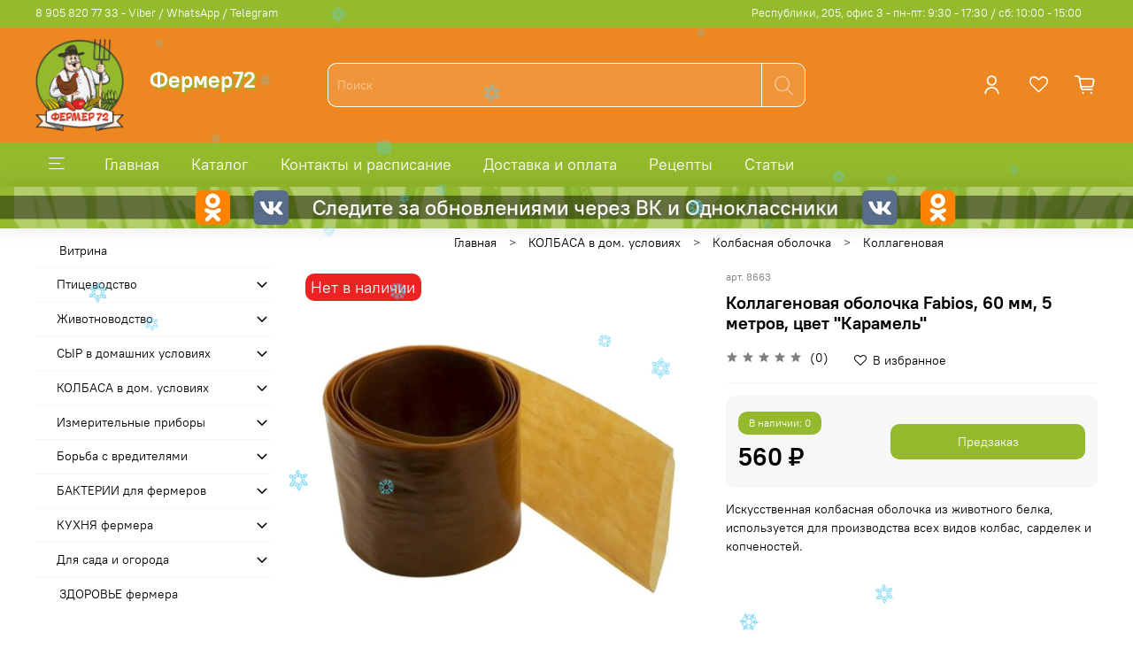

--- FILE ---
content_type: text/html; charset=utf-8
request_url: https://xn--72-mlca8axc1a.xn--p1ai/product/kollagen-obolochka-viscofan-d-60-mm-l-10-m-luk
body_size: 83464
content:
<!DOCTYPE html>
<html
  style="
    --color-btn-bg:#94B92D;
--color-btn-bg-is-dark:true;
--bg:#FFFFFF;
--bg-is-dark:false;

--color-text: var(--color-text-dark);
--color-text-minor-shade: var(--color-text-dark-minor-shade);
--color-text-major-shade: var(--color-text-dark-major-shade);
--color-text-half-shade: var(--color-text-dark-half-shade);

--color-notice-warning-is-dark:false;
--color-notice-success-is-dark:false;
--color-notice-error-is-dark:false;
--color-notice-info-is-dark:false;
--color-form-controls-bg:var(--bg);
--color-form-controls-bg-disabled:var(--bg-minor-shade);
--color-form-controls-border-color:var(--bg-half-shade);
--color-form-controls-color:var(--color-text);
--is-editor:false;


  "
  >
  <head><link media='print' onload='this.media="all"' rel='stylesheet' type='text/css' href='/served_assets/public/jquery.modal-0c2631717f4ce8fa97b5d04757d294c2bf695df1d558678306d782f4bf7b4773.css'><meta data-config="{&quot;product_id&quot;:335037982}" name="page-config" content="" /><meta data-config="{&quot;money_with_currency_format&quot;:{&quot;delimiter&quot;:&quot; &quot;,&quot;separator&quot;:&quot;.&quot;,&quot;format&quot;:&quot;%n %u&quot;,&quot;unit&quot;:&quot;₽&quot;,&quot;show_price_without_cents&quot;:1},&quot;currency_code&quot;:&quot;RUR&quot;,&quot;currency_iso_code&quot;:&quot;RUB&quot;,&quot;default_currency&quot;:{&quot;title&quot;:&quot;Российский рубль&quot;,&quot;code&quot;:&quot;RUR&quot;,&quot;rate&quot;:1.0,&quot;format_string&quot;:&quot;%n %u&quot;,&quot;unit&quot;:&quot;₽&quot;,&quot;price_separator&quot;:&quot;&quot;,&quot;is_default&quot;:true,&quot;price_delimiter&quot;:&quot;&quot;,&quot;show_price_with_delimiter&quot;:true,&quot;show_price_without_cents&quot;:true},&quot;facebook&quot;:{&quot;pixelActive&quot;:false,&quot;currency_code&quot;:&quot;RUB&quot;,&quot;use_variants&quot;:null},&quot;vk&quot;:{&quot;pixel_active&quot;:null,&quot;price_list_id&quot;:null},&quot;new_ya_metrika&quot;:true,&quot;ecommerce_data_container&quot;:&quot;dataLayer&quot;,&quot;common_js_version&quot;:null,&quot;vue_ui_version&quot;:null,&quot;feedback_captcha_enabled&quot;:true,&quot;account_id&quot;:1167843,&quot;hide_items_out_of_stock&quot;:false,&quot;forbid_order_over_existing&quot;:true,&quot;minimum_items_price&quot;:null,&quot;enable_comparison&quot;:true,&quot;locale&quot;:&quot;ru&quot;,&quot;client_group&quot;:null,&quot;consent_to_personal_data&quot;:{&quot;active&quot;:true,&quot;obligatory&quot;:true,&quot;description&quot;:&quot;\u003cp style=\&quot;text-align: center;\&quot;\u003e\u003cspan style=\&quot;font-size: 8pt;\&quot;\u003eЯ ознакомлен и согласен с условиями \u003ca href=\&quot;/page/agreement\&quot;\u003eполитики конфиденциальности\u003c/a\u003e.\u003c/span\u003e\u003c/p\u003e&quot;},&quot;recaptcha_key&quot;:&quot;6LfXhUEmAAAAAOGNQm5_a2Ach-HWlFKD3Sq7vfFj&quot;,&quot;recaptcha_key_v3&quot;:&quot;6LcZi0EmAAAAAPNov8uGBKSHCvBArp9oO15qAhXa&quot;,&quot;yandex_captcha_key&quot;:&quot;ysc1_ec1ApqrRlTZTXotpTnO8PmXe2ISPHxsd9MO3y0rye822b9d2&quot;,&quot;checkout_float_order_content_block&quot;:false,&quot;available_products_characteristics_ids&quot;:null,&quot;sber_id_app_id&quot;:&quot;5b5a3c11-72e5-4871-8649-4cdbab3ba9a4&quot;,&quot;theme_generation&quot;:4,&quot;quick_checkout_captcha_enabled&quot;:false,&quot;max_order_lines_count&quot;:500,&quot;sber_bnpl_min_amount&quot;:1000,&quot;sber_bnpl_max_amount&quot;:150000,&quot;counter_settings&quot;:{&quot;data_layer_name&quot;:&quot;dataLayer&quot;,&quot;new_counters_setup&quot;:false,&quot;add_to_cart_event&quot;:true,&quot;remove_from_cart_event&quot;:true,&quot;add_to_wishlist_event&quot;:true},&quot;site_setting&quot;:{&quot;show_cart_button&quot;:true,&quot;show_service_button&quot;:false,&quot;show_marketplace_button&quot;:false,&quot;show_quick_checkout_button&quot;:true},&quot;warehouses&quot;:[],&quot;captcha_type&quot;:&quot;google&quot;,&quot;human_readable_urls&quot;:false}" name="shop-config" content="" /><meta name='js-evnvironment' content='production' /><meta name='default-locale' content='ru' /><meta name='insales-redefined-api-methods' content="[]" /><script type="text/javascript" src="https://static.insales-cdn.com/assets/static-versioned/v3.72/static/libs/lodash/4.17.21/lodash.min.js"></script>
<!--InsalesCounter -->
<script type="text/javascript">
(function() {
  if (typeof window.__insalesCounterId !== 'undefined') {
    return;
  }

  try {
    Object.defineProperty(window, '__insalesCounterId', {
      value: 1167843,
      writable: true,
      configurable: true
    });
  } catch (e) {
    console.error('InsalesCounter: Failed to define property, using fallback:', e);
    window.__insalesCounterId = 1167843;
  }

  if (typeof window.__insalesCounterId === 'undefined') {
    console.error('InsalesCounter: Failed to set counter ID');
    return;
  }

  let script = document.createElement('script');
  script.async = true;
  script.src = '/javascripts/insales_counter.js?7';
  let firstScript = document.getElementsByTagName('script')[0];
  firstScript.parentNode.insertBefore(script, firstScript);
})();
</script>
<!-- /InsalesCounter -->

    <!-- meta -->
<meta charset="UTF-8" /><title>Коллагеновая оболочка Fabios, 60 мм, 5 метров, цвет "Карамель" – купить за 560 ₽ | Фермер72.рф Тюмень</title><meta name="description" content="Коллагеновая оболочка Fabios, 60 мм, 5 метров, цвет Карамель ⭐️ Цена - 560 ₽ 🚚 Доставка по Тюмени и в другие города. Смотрите все товары в разделе «Коллагеновая». 
">
<meta data-config="{&quot;static-versioned&quot;: &quot;1.38&quot;}" name="theme-meta-data" content="">
<meta name="robots" content="index,follow" />
<meta http-equiv="X-UA-Compatible" content="IE=edge,chrome=1" />
<meta name="viewport" content="width=device-width, initial-scale=1.0" />
<meta name="SKYPE_TOOLBAR" content="SKYPE_TOOLBAR_PARSER_COMPATIBLE" />
<meta name="format-detection" content="telephone=no">
<meta name="yandex-verification" content="5727926259264a2b" />
<meta name="yandex-verification" content="4e970aa012db94e0" />
<meta name="title" content="Фермер72.рф"/>
<meta name="description" content="Оборудование и продукция, востребованные для фермеров в Тюмени. Купить фермерскую продукция по низкой цене от 'Фермер 72'. Доставка по России."/>
<meta name="zen-verification" content="99Ve42Isc0BRZRuLoPFO9zoW57vFMb7vwY1a52Vo6HFgQaTiKsrZx4yzBrewEcKk" />

<!-- Yandex.Metrika counter -->
<script type="text/javascript" >
   (function(m,e,t,r,i,k,a){m[i]=m[i]||function(){(m[i].a=m[i].a||[]).push(arguments)};
   m[i].l=1*new Date();k=e.createElement(t),a=e.getElementsByTagName(t)[0],k.async=1,k.src=r,a.parentNode.insertBefore(k,a)})
   (window, document, "script", "https://mc.yandex.ru/metrika/tag.js", "ym");

   ym(49390276, "init", {
        clickmap:true,
        trackLinks:true,
        accurateTrackBounce:true
   });
</script>

<noscript><div><img src="https://mc.yandex.ru/watch/49390276" style="position:absolute; left:-9999px;" alt="" /></div></noscript>

<!-- canonical url--><link rel="canonical" href="https://фермер72.рф/product/kollagen-obolochka-viscofan-d-60-mm-l-10-m-luk"/>


<!-- rss feed-->
    <meta property="og:title" content="Коллагеновая оболочка Fabios, 60 мм, 5 метров, цвет &quot;Карамель&quot;">
    <meta property="og:type" content="website">
    <meta property="og:url" content="https://фермер72.рф/product/kollagen-obolochka-viscofan-d-60-mm-l-10-m-luk">

    
      <meta property="og:image" content="https://static.insales-cdn.com/images/products/1/620/783573612/коллаген_карамель.jpg">
    




<!-- icons-->
<link rel="icon" type="image/png" sizes="16x16" href="https://static.insales-cdn.com/assets/1/3664/1871440/1753078998/favicon.png" /><style media="screen">
  @supports (content-visibility: hidden) {
    body:not(.settings_loaded) {
      content-visibility: hidden;
    }
  }
  @supports not (content-visibility: hidden) {
    body:not(.settings_loaded) {
      visibility: hidden;
    }
  }
</style>

<meta name="mailru-domain" content="KIF3qYCcUI8tzmxR" />


  <meta name='product-id' content='335037982' />
</head>
  <body data-multi-lang="false" data-theme-template="product" data-sidebar-type="normal" data-sidebar-position="left">



<!-- 
<div class="b-page_newyear">
    <div class="b-page__content">
        <i class="b-head-decor">
      <i class="b-head-decor__inner b-head-decor__inner_n1">
        <div class="b-ball b-ball_n1 b-ball_bounce" data-note="0"><div class="b-ball__right"></div><div class="b-ball__i"></div></div>
        <div class="b-ball b-ball_n2 b-ball_bounce" data-note="1"><div class="b-ball__right"></div><div class="b-ball__i"></div></div>
        <div class="b-ball b-ball_n3 b-ball_bounce" data-note="2"><div class="b-ball__right"></div><div class="b-ball__i"></div></div>
        <div class="b-ball b-ball_n4 b-ball_bounce" data-note="3"><div class="b-ball__right"></div><div class="b-ball__i"></div></div>
        <div class="b-ball b-ball_n5 b-ball_bounce" data-note="4"><div class="b-ball__right"></div><div class="b-ball__i"></div></div>
        <div class="b-ball b-ball_n6 b-ball_bounce" data-note="5"><div class="b-ball__right"></div><div class="b-ball__i"></div></div>
        <div class="b-ball b-ball_n7 b-ball_bounce" data-note="6"><div class="b-ball__right"></div><div class="b-ball__i"></div></div>
        <div class="b-ball b-ball_n8 b-ball_bounce" data-note="7"><div class="b-ball__right"></div><div class="b-ball__i"></div></div>
        <div class="b-ball b-ball_n9 b-ball_bounce" data-note="8"><div class="b-ball__right"></div><div class="b-ball__i"></div></div>
        <div class="b-ball b-ball_i1"><div class="b-ball__right"></div><div class="b-ball__i"></div></div>
        <div class="b-ball b-ball_i2"><div class="b-ball__right"></div><div class="b-ball__i"></div></div>
        <div class="b-ball b-ball_i3"><div class="b-ball__right"></div><div class="b-ball__i"></div></div>
        <div class="b-ball b-ball_i4"><div class="b-ball__right"></div><div class="b-ball__i"></div></div>
        <div class="b-ball b-ball_i5"><div class="b-ball__right"></div><div class="b-ball__i"></div></div>
        <div class="b-ball b-ball_i6"><div class="b-ball__right"></div><div class="b-ball__i"></div></div>
        </i>
            <i class="b-head-decor__inner b-head-decor__inner_n2">
        <div class="b-ball b-ball_n1 b-ball_bounce" data-note="9"><div class="b-ball__right"></div><div class="b-ball__i"></div></div>
        <div class="b-ball b-ball_n2 b-ball_bounce" data-note="10"><div class="b-ball__right"></div><div class="b-ball__i"></div></div>
        <div class="b-ball b-ball_n3 b-ball_bounce" data-note="11"><div class="b-ball__right"></div><div class="b-ball__i"></div></div>
        <div class="b-ball b-ball_n4 b-ball_bounce" data-note="12"><div class="b-ball__right"></div><div class="b-ball__i"></div></div>
        <div class="b-ball b-ball_n5 b-ball_bounce" data-note="13"><div class="b-ball__right"></div><div class="b-ball__i"></div></div>
        <div class="b-ball b-ball_n6 b-ball_bounce" data-note="14"><div class="b-ball__right"></div><div class="b-ball__i"></div></div>
        <div class="b-ball b-ball_n7 b-ball_bounce" data-note="15"><div class="b-ball__right"></div><div class="b-ball__i"></div></div>
        <div class="b-ball b-ball_n8 b-ball_bounce" data-note="16"><div class="b-ball__right"></div><div class="b-ball__i"></div></div>
        <div class="b-ball b-ball_n9 b-ball_bounce" data-note="17"><div class="b-ball__right"></div><div class="b-ball__i"></div></div>
        <div class="b-ball b-ball_i1"><div class="b-ball__right"></div><div class="b-ball__i"></div></div>
        <div class="b-ball b-ball_i2"><div class="b-ball__right"></div><div class="b-ball__i"></div></div>
        <div class="b-ball b-ball_i3"><div class="b-ball__right"></div><div class="b-ball__i"></div></div>
        <div class="b-ball b-ball_i4"><div class="b-ball__right"></div><div class="b-ball__i"></div></div>
        <div class="b-ball b-ball_i5"><div class="b-ball__right"></div><div class="b-ball__i"></div></div>
        <div class="b-ball b-ball_i6"><div class="b-ball__right"></div><div class="b-ball__i"></div></div>
      </i>
            <i class="b-head-decor__inner b-head-decor__inner_n3">
        <div class="b-ball b-ball_n1 b-ball_bounce" data-note="18"><div class="b-ball__right"></div><div class="b-ball__i"></div></div>
        <div class="b-ball b-ball_n2 b-ball_bounce" data-note="19"><div class="b-ball__right"></div><div class="b-ball__i"></div></div>
        <div class="b-ball b-ball_n3 b-ball_bounce" data-note="20"><div class="b-ball__right"></div><div class="b-ball__i"></div></div>
        <div class="b-ball b-ball_n4 b-ball_bounce" data-note="21"><div class="b-ball__right"></div><div class="b-ball__i"></div></div>
        <div class="b-ball b-ball_n5 b-ball_bounce" data-note="22"><div class="b-ball__right"></div><div class="b-ball__i"></div></div>
        <div class="b-ball b-ball_n6 b-ball_bounce" data-note="23"><div class="b-ball__right"></div><div class="b-ball__i"></div></div>
        <div class="b-ball b-ball_n7 b-ball_bounce" data-note="24"><div class="b-ball__right"></div><div class="b-ball__i"></div></div>
        <div class="b-ball b-ball_n8 b-ball_bounce" data-note="25"><div class="b-ball__right"></div><div class="b-ball__i"></div></div>
        <div class="b-ball b-ball_n9 b-ball_bounce" data-note="26"><div class="b-ball__right"></div><div class="b-ball__i"></div></div>
        <div class="b-ball b-ball_i1"><div class="b-ball__right"></div><div class="b-ball__i"></div></div>
        <div class="b-ball b-ball_i2"><div class="b-ball__right"></div><div class="b-ball__i"></div></div>
        <div class="b-ball b-ball_i3"><div class="b-ball__right"></div><div class="b-ball__i"></div></div>
        <div class="b-ball b-ball_i4"><div class="b-ball__right"></div><div class="b-ball__i"></div></div>
        <div class="b-ball b-ball_i5"><div class="b-ball__right"></div><div class="b-ball__i"></div></div>
        <div class="b-ball b-ball_i6"><div class="b-ball__right"></div><div class="b-ball__i"></div></div>
      </i>
            <i class="b-head-decor__inner b-head-decor__inner_n4">
        <div class="b-ball b-ball_n1 b-ball_bounce" data-note="27"><div class="b-ball__right"></div><div class="b-ball__i"></div></div>
        <div class="b-ball b-ball_n2 b-ball_bounce" data-note="28"><div class="b-ball__right"></div><div class="b-ball__i"></div></div>
        <div class="b-ball b-ball_n3 b-ball_bounce" data-note="29"><div class="b-ball__right"></div><div class="b-ball__i"></div></div>
        <div class="b-ball b-ball_n4 b-ball_bounce" data-note="30"><div class="b-ball__right"></div><div class="b-ball__i"></div></div>
        <div class="b-ball b-ball_n5 b-ball_bounce" data-note="31"><div class="b-ball__right"></div><div class="b-ball__i"></div></div>
        <div class="b-ball b-ball_n6 b-ball_bounce" data-note="32"><div class="b-ball__right"></div><div class="b-ball__i"></div></div>
        <div class="b-ball b-ball_n7 b-ball_bounce" data-note="33"><div class="b-ball__right"></div><div class="b-ball__i"></div></div>
        <div class="b-ball b-ball_n8 b-ball_bounce" data-note="34"><div class="b-ball__right"></div><div class="b-ball__i"></div></div>
        <div class="b-ball b-ball_n9 b-ball_bounce" data-note="35"><div class="b-ball__right"></div><div class="b-ball__i"></div></div>
        <div class="b-ball b-ball_i1"><div class="b-ball__right"></div><div class="b-ball__i"></div></div>
        <div class="b-ball b-ball_i2"><div class="b-ball__right"></div><div class="b-ball__i"></div></div>
        <div class="b-ball b-ball_i3"><div class="b-ball__right"></div><div class="b-ball__i"></div></div>
        <div class="b-ball b-ball_i4"><div class="b-ball__right"></div><div class="b-ball__i"></div></div>
        <div class="b-ball b-ball_i5"><div class="b-ball__right"></div><div class="b-ball__i"></div></div>
        <div class="b-ball b-ball_i6"><div class="b-ball__right"></div><div class="b-ball__i"></div></div>
      </i>
            <i class="b-head-decor__inner b-head-decor__inner_n5">
        <div class="b-ball b-ball_n1 b-ball_bounce" data-note="0"><div class="b-ball__right"></div><div class="b-ball__i"></div></div>
        <div class="b-ball b-ball_n2 b-ball_bounce" data-note="1"><div class="b-ball__right"></div><div class="b-ball__i"></div></div>
        <div class="b-ball b-ball_n3 b-ball_bounce" data-note="2"><div class="b-ball__right"></div><div class="b-ball__i"></div></div>
        <div class="b-ball b-ball_n4 b-ball_bounce" data-note="3"><div class="b-ball__right"></div><div class="b-ball__i"></div></div>
        <div class="b-ball b-ball_n5 b-ball_bounce" data-note="4"><div class="b-ball__right"></div><div class="b-ball__i"></div></div>
        <div class="b-ball b-ball_n6 b-ball_bounce" data-note="5"><div class="b-ball__right"></div><div class="b-ball__i"></div></div>
        <div class="b-ball b-ball_n7 b-ball_bounce" data-note="6"><div class="b-ball__right"></div><div class="b-ball__i"></div></div>
        <div class="b-ball b-ball_n8 b-ball_bounce" data-note="7"><div class="b-ball__right"></div><div class="b-ball__i"></div></div>
        <div class="b-ball b-ball_n9 b-ball_bounce" data-note="8"><div class="b-ball__right"></div><div class="b-ball__i"></div></div>
        <div class="b-ball b-ball_i1"><div class="b-ball__right"></div><div class="b-ball__i"></div></div>
        <div class="b-ball b-ball_i2"><div class="b-ball__right"></div><div class="b-ball__i"></div></div>
        <div class="b-ball b-ball_i3"><div class="b-ball__right"></div><div class="b-ball__i"></div></div>
        <div class="b-ball b-ball_i4"><div class="b-ball__right"></div><div class="b-ball__i"></div></div>
        <div class="b-ball b-ball_i5"><div class="b-ball__right"></div><div class="b-ball__i"></div></div>
        <div class="b-ball b-ball_i6"><div class="b-ball__right"></div><div class="b-ball__i"></div></div>
      </i>
            <i class="b-head-decor__inner b-head-decor__inner_n6">
        <div class="b-ball b-ball_n1 b-ball_bounce" data-note="9"><div class="b-ball__right"></div><div class="b-ball__i"></div></div>
        <div class="b-ball b-ball_n2 b-ball_bounce" data-note="10"><div class="b-ball__right"></div><div class="b-ball__i"></div></div>
        <div class="b-ball b-ball_n3 b-ball_bounce" data-note="11"><div class="b-ball__right"></div><div class="b-ball__i"></div></div>
        <div class="b-ball b-ball_n4 b-ball_bounce" data-note="12"><div class="b-ball__right"></div><div class="b-ball__i"></div></div>
        <div class="b-ball b-ball_n5 b-ball_bounce" data-note="13"><div class="b-ball__right"></div><div class="b-ball__i"></div></div>
        <div class="b-ball b-ball_n6 b-ball_bounce" data-note="14"><div class="b-ball__right"></div><div class="b-ball__i"></div></div>
        <div class="b-ball b-ball_n7 b-ball_bounce" data-note="15"><div class="b-ball__right"></div><div class="b-ball__i"></div></div>
        <div class="b-ball b-ball_n8 b-ball_bounce" data-note="16"><div class="b-ball__right"></div><div class="b-ball__i"></div></div>
        <div class="b-ball b-ball_n9 b-ball_bounce" data-note="17"><div class="b-ball__right"></div><div class="b-ball__i"></div></div>
        <div class="b-ball b-ball_i1"><div class="b-ball__right"></div><div class="b-ball__i"></div></div>
        <div class="b-ball b-ball_i2"><div class="b-ball__right"></div><div class="b-ball__i"></div></div>
        <div class="b-ball b-ball_i3"><div class="b-ball__right"></div><div class="b-ball__i"></div></div>
        <div class="b-ball b-ball_i4"><div class="b-ball__right"></div><div class="b-ball__i"></div></div>
        <div class="b-ball b-ball_i5"><div class="b-ball__right"></div><div class="b-ball__i"></div></div>
        <div class="b-ball b-ball_i6"><div class="b-ball__right"></div><div class="b-ball__i"></div></div>
      </i>
            <i class="b-head-decor__inner b-head-decor__inner_n7">
        <div class="b-ball b-ball_n1 b-ball_bounce" data-note="18"><div class="b-ball__right"></div><div class="b-ball__i"></div></div>
        <div class="b-ball b-ball_n2 b-ball_bounce" data-note="19"><div class="b-ball__right"></div><div class="b-ball__i"></div></div>
        <div class="b-ball b-ball_n3 b-ball_bounce" data-note="20"><div class="b-ball__right"></div><div class="b-ball__i"></div></div>
        <div class="b-ball b-ball_n4 b-ball_bounce" data-note="21"><div class="b-ball__right"></div><div class="b-ball__i"></div></div>
        <div class="b-ball b-ball_n5 b-ball_bounce" data-note="22"><div class="b-ball__right"></div><div class="b-ball__i"></div></div>
        <div class="b-ball b-ball_n6 b-ball_bounce" data-note="23"><div class="b-ball__right"></div><div class="b-ball__i"></div></div>
        <div class="b-ball b-ball_n7 b-ball_bounce" data-note="24"><div class="b-ball__right"></div><div class="b-ball__i"></div></div>
        <div class="b-ball b-ball_n8 b-ball_bounce" data-note="25"><div class="b-ball__right"></div><div class="b-ball__i"></div></div>
        <div class="b-ball b-ball_n9 b-ball_bounce" data-note="26"><div class="b-ball__right"></div><div class="b-ball__i"></div></div>
        <div class="b-ball b-ball_i1"><div class="b-ball__right"></div><div class="b-ball__i"></div></div>
        <div class="b-ball b-ball_i2"><div class="b-ball__right"></div><div class="b-ball__i"></div></div>
        <div class="b-ball b-ball_i3"><div class="b-ball__right"></div><div class="b-ball__i"></div></div>
        <div class="b-ball b-ball_i4"><div class="b-ball__right"></div><div class="b-ball__i"></div></div>
        <div class="b-ball b-ball_i5"><div class="b-ball__right"></div><div class="b-ball__i"></div></div>
        <div class="b-ball b-ball_i6"><div class="b-ball__right"></div><div class="b-ball__i"></div></div>
      </i>
        </i>
    </div>
</div>

<script>
  class Balls {
  constructor(context, buffer) {
    this.context = context;
    this.buffer = buffer;
  }
  setup() {
    this.gainNode = this.context.createGain();
    this.source = this.context.createBufferSource();
    this.source.buffer = this.buffer;
    this.source.connect(this.gainNode);
    this.gainNode.connect(this.context.destination);
    this.gainNode.gain.setValueAtTime(1, this.context.currentTime);
  }
  play() {
    this.setup();
    this.source.start(this.context.currentTime);
  }
  stop() {
    var ct = this.context.currentTime + 1;
    this.gainNode.gain.exponentialRampToValueAtTime(.1, ct);
    this.source.stop(ct);
  }
}

class Buffer {
  constructor(context, urls) {
    this.context = context;
    this.urls = urls;
    this.buffer = [];
  }
  loadSound(url, index) {
    let request = new XMLHttpRequest();
    request.open('get', url, true);
    request.responseType = 'arraybuffer';
    let thisBuffer = this;
    request.onload = function() {
      thisBuffer.context
        .decodeAudioData(request.response, function(buffer) {
          thisBuffer.buffer[index] = buffer;
          if(index == thisBuffer.urls.length-1) {
            thisBuffer.loaded();
          }
        });
    };
    request.send();
  };
  getBuffer() {
    this.urls.forEach((url, index) => {
      this.loadSound(url, index);
    })
  }
  loaded() {
    loaded = true;
  }
  getSound(index) {
    return this.buffer[index];
  }
}

let balls = null,
    preset = 0,
    loaded = false;
let path = 'audio/';
let sounds = [
  'https://static.insales-cdn.com/files/1/5412/25113892/original/sound1.mp3',
  'https://static.insales-cdn.com/files/1/5415/25113895/original/sound2.mp3',
  'https://static.insales-cdn.com/files/1/5418/25113898/original/sound3.mp3',
  'https://static.insales-cdn.com/files/1/5413/25113893/original/sound4.mp3',
  'https://static.insales-cdn.com/files/1/5416/25113896/original/sound5.mp3',
  'https://static.insales-cdn.com/files/1/5419/25113899/original/sound6.mp3',
  'https://static.insales-cdn.com/files/1/5414/25113894/original/sound7.mp3',
  'https://static.insales-cdn.com/files/1/5417/25113897/original/sound8.mp3',
  'https://static.insales-cdn.com/files/1/5411/25113891/original/sound9.mp3',
  'https://static.insales-cdn.com/files/1/5410/25113890/original/sound10.mp3',
  'https://static.insales-cdn.com/files/1/5431/25113911/original/sound11.mp3',
  'https://static.insales-cdn.com/files/1/5427/25113907/original/sound12.mp3',
  'https://static.insales-cdn.com/files/1/5423/25113903/original/sound13.mp3',
  'https://static.insales-cdn.com/files/1/5424/25113904/original/sound14.mp3',
  'https://static.insales-cdn.com/files/1/5426/25113906/original/sound15.mp3',
  'https://static.insales-cdn.com/files/1/5430/25113910/original/sound16.mp3',
  'https://static.insales-cdn.com/files/1/5432/25113912/original/sound17.mp3',
  'https://static.insales-cdn.com/files/1/5428/25113908/original/sound18.mp3',
  'https://static.insales-cdn.com/files/1/5425/25113905/original/sound19.mp3',
  'https://static.insales-cdn.com/files/1/5429/25113909/original/sound20.mp3',
  'https://static.insales-cdn.com/files/1/5440/25113920/original/sound21.mp3',
  'https://static.insales-cdn.com/files/1/5443/25113923/original/sound22.mp3',
  'https://static.insales-cdn.com/files/1/5437/25113917/original/sound23.mp3',
  'https://static.insales-cdn.com/files/1/5434/25113914/original/sound24.mp3',
  'https://static.insales-cdn.com/files/1/5441/25113921/original/sound25.mp3',
  'https://static.insales-cdn.com/files/1/5442/25113922/original/sound26.mp3',
  'https://static.insales-cdn.com/files/1/5438/25113918/original/sound27.mp3',
  'https://static.insales-cdn.com/files/1/5435/25113915/original/sound28.mp3',
  'https://static.insales-cdn.com/files/1/5436/25113916/original/sound29.mp3',
  'https://static.insales-cdn.com/files/1/5439/25113919/original/sound30.mp3',
  'https://static.insales-cdn.com/files/1/5448/25113928/original/sound31.mp3',
  'https://static.insales-cdn.com/files/1/5444/25113924/original/sound32.mp3',
  'https://static.insales-cdn.com/files/1/5445/25113925/original/sound33.mp3',
  'https://static.insales-cdn.com/files/1/5446/25113926/original/sound34.mp3',
  'https://static.insales-cdn.com/files/1/5447/25113927/original/sound35.mp3',
  'https://static.insales-cdn.com/files/1/5449/25113929/original/sound36.mp3'    
];
let context = new (window.AudioContext || window.webkitAudioContext)();

function playBalls() {
  let index = parseInt(this.dataset.note) + preset;
  balls = new Balls(context, buffer.getSound(index));
  balls.play();
}

function stopBalls() {
  balls.stop();
}

let buffer = new Buffer(context, sounds);
let ballsSound = buffer.getBuffer();
let buttons = document.querySelectorAll('.b-ball_bounce');
buttons.forEach(button => {
  button.addEventListener('mouseenter', playBalls.bind(button));
  button.addEventListener('mouseleave', stopBalls);
})

function ballBounce(e) {
  var i = e;
  if (e.className.indexOf(" bounce") > -1) {
  return;
  }
  toggleBounce(i);
}

function toggleBounce(i){
  i.classList.add("bounce");
  function n() {
    i.classList.remove("bounce")
    i.classList.add("bounce1");
    function o() {
      i.classList.remove("bounce1")
      i.classList.add("bounce2");
      function p() {
        i.classList.remove("bounce2")
        i.classList.add("bounce3");
        function q() {
          i.classList.remove("bounce3");
        }
        setTimeout(q, 300)
      }
      setTimeout(p, 300)
    }
    setTimeout(o, 300)
  }
  setTimeout(n, 300)
}

var array1 = document.querySelectorAll('.b-ball_bounce')
var array2 = document.querySelectorAll('.b-ball_bounce .b-ball__right')

for(var i=0; i<array1.length; i++){
  array1[i].addEventListener('mouseenter', function(){
    ballBounce(this)
  })
}

for(var i=0; i<array2.length; i++){
  array2[i].addEventListener('mouseenter', function(){
    ballBounce(this)
  })
}

let l = ["49", "50", "51", "52", "53", "54", "55", "56", "57", "48", "189", "187", "81", "87", "69", "82", "84", "89", "85", "73", "79", "80", "219", "221", "65", "83", "68", "70", "71", "72", "74", "75", "76", "186", "222", "220"];
let k = ["90", "88", "67", "86", "66", "78", "77", "188", "190", "191"];
let a = {};
for (let e = 0, c = l.length; e < c; e++) {
    a[l[e]] = e
}
for (let e = 0, c = k.length; e < c; e++) {
    a[k[e]] = e
}

document.addEventListener('keydown', function (j) {
  let i = j.target;
  if (j.which in a) {
    let index = parseInt(a[j.which]);
    balls = new Balls(context, buffer.getSound(index));
    balls.play();
    let ball = document.querySelector('[data-note="' + index + '"]');
    toggleBounce(ball);
  }
});
</script>

<style>
  body{position:relative;z-index:0;margin:0;padding:0 0 1em 0;text-align:center;}
.b-page__content{min-height:100px;background: #94ba2d;}
.b-head-decor{display:none}
.b-page_newyear .b-head-decor{position:fixed;z-index:10000;top:0;left:0;display:block;height:115px;width:100%;overflow:hidden;background:url(https://static.insales-cdn.com/files/1/3668/32435796/original/b-head-decor_newyear.png) repeat-x 0 0}
.b-page_newyear .b-head-decor__inner{position:absolute;top:0;left:0;height:115px;display:block;width:373px}
.b-page_newyear .b-head-decor::before{content:'';display:block;position:absolute;top:-115px;left:0;z-index:3;height:115px;display:block;width:100%;box-shadow:0 15px 30px rgba(0,0,0,0.75)}
.b-page_newyear .b-head-decor__inner_n2{left:373px}
.b-page_newyear .b-head-decor__inner_n3{left:746px}
.b-page_newyear .b-head-decor__inner_n4{left:1119px}
.b-page_newyear .b-head-decor__inner_n5{left:1492px}
.b-page_newyear .b-head-decor__inner_n6{left:1865px}
.b-page_newyear .b-head-decor__inner_n7{left:2238px}
.b-ball{position:absolute}
.b-ball_n1{top:0;left:3px;width:59px;height:83px}
.b-ball_n2{top:-19px;left:51px;width:55px;height:70px}
.b-ball_n3{top:9px;left:88px;width:49px;height:67px}
.b-ball_n4{top:0;left:133px;width:57px;height:102px}
.b-ball_n5{top:0;left:166px;width:49px;height:57px}
.b-ball_n6{top:6px;left:200px;width:54px;height:70px}
.b-ball_n7{top:0;left:240px;width:56px;height:67px}
.b-ball_n8{top:0;left:283px;width:54px;height:53px}
.b-ball_n9{top:10px;left:321px;width:49px;height:66px}
.b-ball_n1 .b-ball__i{background:url(https://static.insales-cdn.com/files/1/3664/32435792/original/b-ball_n1.png) no-repeat}
.b-ball_n2 .b-ball__i{background:url(https://static.insales-cdn.com/files/1/3662/32435790/original/b-ball_n2.png) no-repeat}
.b-ball_n3 .b-ball__i{background:url(https://static.insales-cdn.com/files/1/3663/32435791/original/b-ball_n3.png) no-repeat}
.b-ball_n4 .b-ball__i{background:url(https://static.insales-cdn.com/files/1/3660/32435788/original/b-ball_n4.png) no-repeat}
.b-ball_n5 .b-ball__i{background:url(https://static.insales-cdn.com/files/1/3659/32435787/original/b-ball_n5.png) no-repeat}
.b-ball_n6 .b-ball__i{background:url(https://static.insales-cdn.com/files/1/3661/32435789/original/b-ball_n6.png) no-repeat}
.b-ball_n7 .b-ball__i{background:url(https://static.insales-cdn.com/files/1/3665/32435793/original/b-ball_n7.png) no-repeat}
.b-ball_n8 .b-ball__i{background:url(https://static.insales-cdn.com/files/1/3666/32435794/original/b-ball_n8.png) no-repeat}
.b-ball_n9 .b-ball__i{background:url(https://static.insales-cdn.com/files/1/3667/32435795/original/b-ball_n9.png) no-repeat}
.b-ball_i1 .b-ball__i{background:url(https://static.insales-cdn.com/files/1/3554/32435682/original/b-ball_i1.png) no-repeat}
.b-ball_i2 .b-ball__i{background:url(https://static.insales-cdn.com/files/1/3555/32435683/original/b-ball_i2.png) no-repeat}
.b-ball_i3 .b-ball__i{background:url(https://static.insales-cdn.com/files/1/3556/32435684/original/b-ball_i3.png) no-repeat}
.b-ball_i4 .b-ball__i{background:url(https://static.insales-cdn.com/files/1/3557/32435685/original/b-ball_i4.png) no-repeat}
.b-ball_i5 .b-ball__i{background:url(https://static.insales-cdn.com/files/1/3558/32435686/original/b-ball_i5.png) no-repeat}
.b-ball_i6 .b-ball__i{background:url(https://static.insales-cdn.com/files/1/3562/32435690/original/b-ball_i6.png) no-repeat}
.b-ball_i1{top:0;left:0;width:25px;height:71px}
.b-ball_i2{top:0;left:25px;width:61px;height:27px}
.b-ball_i3{top:0;left:176px;width:29px;height:31px}
.b-ball_i4{top:0;left:205px;width:50px;height:51px}
.b-ball_i5{top:0;left:289px;width:78px;height:28px}
.b-ball_i6{top:0;left:367px;width:6px;height:69px}
.b-ball__i{position:absolute;width:100%;height:100%;transform-origin:50% 0;transition:all .3s ease-in-out;pointer-events:none}
.b-ball_bounce .b-ball__right{position:absolute;top:0;right:0;left:50%;bottom:0;z-index:9}
.b-ball_bounce:hover .b-ball__right{display:none}
.b-ball_bounce .b-ball__right:hover{left:0;display:block!important}
.b-ball_bounce.bounce>.b-ball__i{transform:rotate(-9deg)}
.b-ball_bounce .b-ball__right.bounce+.b-ball__i{transform:rotate(9deg)}
.b-ball_bounce.bounce1>.b-ball__i{transform:rotate(6deg)}
.b-ball_bounce .b-ball__right.bounce1+.b-ball__i{transform:rotate(-6deg)}
.b-ball_bounce.bounce2>.b-ball__i{transform:rotate(-3deg)}
.b-ball_bounce .b-ball__right.bounce2+.b-ball__i{transform:rotate(3deg)}
.b-ball_bounce.bounce3>.b-ball__i{transform:rotate(1.5deg)}
.b-ball_bounce .b-ball__right.bounce3+.b-ball__i{transform:rotate(-1.5deg)}
</style>



<script src="https://unpkg.com/magic-snowflakes/dist/snowflakes.min.js"></script>
<script>
    var sf = new Snowflakes();
</script> -->

    
    
    <div class="preloader">
      <div class="lds-ellipsis"><div></div><div></div><div></div><div></div></div>
    </div>
    <noscript>
<div class="njs-alert-overlay">
  <div class="njs-alert-wrapper">
    <div class="njs-alert">
      <p></p>
    </div>
  </div>
</div>
</noscript>

    <div class="page_layout page_layout_normal_left ">
      <header>
      
        <div
  class="layout widget-type_widget_v4_header_5_f252c58d201dea991dbf4b4b4d2f644e"
  style="--logo-img:'https://static.insales-cdn.com/files/1/1128/19424360/original/Лого_ФЕРМЕРс_коричневой_курочкой.png'; --logo-max-width:100px; --hide-language:false; --hide-compare:true; --hide-personal:false; --color-active-link:#FFFFFF; --color-active-link-is-light:true; --color-active-link-minor-shade:#f7f7f7; --color-active-link-minor-shade-is-light:true; --color-active-link-major-shade:#ededed; --color-active-link-major-shade-is-light:true; --color-active-link-half-shade:#808080; --color-active-link-half-shade-is-dark:true; --menu-grid-list-min-width:270px; --subcollections-items-limit:7; --menu-grid-list-row-gap:2.5rem; --menu-grid-list-column-gap:3rem; --menu-img-ratio:2; --img-border-radius:10px; --hide-menu-photo:false; --bg:#ED8722; --bg-is-dark:true; --bg-minor-shade:#ef953a; --bg-minor-shade-is-dark:true; --bg-major-shade:#f1a253; --bg-major-shade-is-light:true; --bg-half-shade:#f7cb9e; --bg-half-shade-is-light:true; --header-wide-bg:true; --header-top-pt:0.5vw; --header-top-pb:0.5vw; --header-main-pt:1vw; --header-main-pb:1vw; --header-wide-content:false; --hide-desktop:false; --hide-mobile:true;"
  data-widget-drop-item-id="34694899"
  
  >
  <div class="layout__content">
    






<div class="header header_no-languages" >
  <div class="header__mobile-head">
    <div class="header__mobile-head-content">
      <button type="button" class="button button_size-l header__hide-mobile-menu-btn js-hide-mobile-menu">
        <span class="icon icon-times"></span>
      </button>

      
    </div>
  </div>

  <div class="header__content">
    <div class="header-part-top">
      <div class="header-part-top__inner">
        <div class="header__area-menu">
          <div class="header__menu-title">
            
          </div>
          <ul class="header__menu js-cut-list" data-navigation data-menu-handle="footer-menu-1">
            
            <li class="header__menu-item" data-navigation-item data-menu-item-id="14721905">
              <div class="header__menu-controls">
                <a href="/page/contacts" class="header__menu-link" data-navigation-link="/page/contacts">
                  Республики, 205, офис 3  -  пн-пт: 9:30 - 17:30 / сб: 10:00 - 15:00
                </a>
              </div>
            </li>
            
          </ul>
        </div>

        <div class="header__area-text">
          
        </div>

        <div class="header__area-contacts">
          

<div class="header__phone">
  <a class="header__phone-value"
    href="https://фермер72.рф/page/contacts">8 905 820 77 33 - Viber / WhatsApp / Telegram</a>
</div>



        </div>


        


      </div>
    </div>

    <div class="header-part-main">
      <div class="header-part-main__inner">
        <div class="header__area-logo">
          


<a href=" / " class="header__logo">
  <img src="https://static.insales-cdn.com/files/1/1128/19424360/original/Лого_ФЕРМЕРс_коричневой_курочкой.png" alt="Фермер72.рф" title="Фермер72.рф" />
</a>



          	<a href="/">
          		<div class="header__area-title">
              		<h3>Фермер72</h3>
        		</div>
            </a>
        </div>
       
        

        <div class="header__area-search">
          <div class="header__search">
            <form action="/search" method="get" class="header__search-form">
              <input type="text" autocomplete="off" class="form-control form-control_size-l header__search-field"
                name="q" value="" placeholder="Поиск" />
              <button type="submit" class="button button_size-l header__search-btn">
                <span class="icon icon-search"></span>
              </button>
              <input type="hidden" name="lang" value="ru">
            </form>
            <button type="button" class="button button_size-l header__search-mobile-btn js-show-mobile-search">
              <span class="icon icon-search _show"></span>
              <span class="icon icon-times _hide"></span>
            </button>
          </div>
        </div>

        <div class="header__area-controls">
          
          <a href="/client_account/orders" class="header__control-btn header__cabinet">
            <span class="icon icon-user"></span>
          </a>
          

          

          
          <a href="/favorites" class="header__control-btn header__favorite" data-bage-count="0">
            <span class="icon icon-favorites">
              <span class="header__control-bage" data-ui-favorites-counter>0</span>
            </span>
          </a>
          

          <a href="/cart_items" class="header__control-btn header__cart" data-bage-count="0">
            <span class="icon icon-cart">
              <span class="header__control-bage" data-cart-positions-count></span>
            </span>
            <span class="header__control-text" data-cart-total-price></span>
          </a>
        </div>
      </div>

      
      

      

      <div class="header__collections">
        <div class="header__collections-content">
          <div class="header__collections-head">Каталог</div>

          
          <ul class="grid-list header__collections-menu" data-navigation
            data-subcollections-items-limit=7>
            
            
            

            <li class="header__collections-item is-level-1" data-navigation-item>
              

              <div class="header__collections-controls">
                
                

                
                <a href="/collection/izbrannye-tovary" class="img-ratio img-ratio_cover header__collections-photo">
                  <div class="img-ratio__inner">
                    

                    
                    <picture>
                      <source data-srcset="https://static.insales-cdn.com/r/Ay8CxfCIPnU/rs:fit:500:500:1/plain/images/products/1/4556/526586316/%D0%9F%D0%BB%D0%B5%D0%BD%D0%BA%D0%B0.jpg@webp" type="image/webp"
                        class="lazyload">
                      <img data-src="https://static.insales-cdn.com/r/oQuMa-d91m4/rs:fit:500:500:1/plain/images/products/1/4556/526586316/%D0%9F%D0%BB%D0%B5%D0%BD%D0%BA%D0%B0.jpg@jpg" class="lazyload">
                    </picture>
                    
                  </div>
                </a>
                
                <a href="/collection/izbrannye-tovary" class="header__collections-link"
                  data-navigation-link="/collection/izbrannye-tovary">
                  Витрина
                </a>

                
              </div>

              
            </li>
            
            

            <li class="header__collections-item is-level-1" data-navigation-item>
              

              <div class="header__collections-controls">
                
                

                
                <a href="/collection/ptitsevodstvo" class="img-ratio img-ratio_cover header__collections-photo">
                  <div class="img-ratio__inner">
                    

                    
                    <picture>
                      <source data-srcset="https://static.insales-cdn.com/r/9B9XtW_qFDY/rs:fit:500:500:1/plain/images/collections/1/3732/88960660/%D0%BF%D1%82%D0%B8%D1%86%D0%B5%D0%B2%D0%BE%D0%B4%D1%81%D1%82%D0%B2%D0%BE.jpg@webp" type="image/webp"
                        class="lazyload">
                      <img data-src="https://static.insales-cdn.com/r/OU4zxjY9AYk/rs:fit:500:500:1/plain/images/collections/1/3732/88960660/%D0%BF%D1%82%D0%B8%D1%86%D0%B5%D0%B2%D0%BE%D0%B4%D1%81%D1%82%D0%B2%D0%BE.jpg@jpg" class="lazyload">
                    </picture>
                    
                  </div>
                </a>
                
                <a href="/collection/ptitsevodstvo" class="header__collections-link"
                  data-navigation-link="/collection/ptitsevodstvo">
                  Птицеводство
                </a>

                
                <button class="header__collections-show-submenu-btn js-show-mobile-submenu" type="button">
                  <span class="icon icon-angle-down"></span>
                </button>
                
              </div>

              
              <ul class="header__collections-submenu" data-navigation-submenu>
                
                <li class="header__collections-item "
                  data-navigation-item>
                  <div class="header__collections-controls">
                    <a href="/collection/inkubatory" class="header__collections-link"
                      data-navigation-link="/collection/inkubatory">
                      Инкубаторы
                    </a>
                  </div>
                </li>
                
                <li class="header__collections-item "
                  data-navigation-item>
                  <div class="header__collections-controls">
                    <a href="/collection/sdelay-sam" class="header__collections-link"
                      data-navigation-link="/collection/sdelay-sam">
                      Сделай сам
                    </a>
                  </div>
                </li>
                
                <li class="header__collections-item "
                  data-navigation-item>
                  <div class="header__collections-controls">
                    <a href="/collection/bruderi-kletki" class="header__collections-link"
                      data-navigation-link="/collection/bruderi-kletki">
                      Брудеры и клетки
                    </a>
                  </div>
                </li>
                
                <li class="header__collections-item "
                  data-navigation-item>
                  <div class="header__collections-controls">
                    <a href="/collection/dlya-ptits-2" class="header__collections-link"
                      data-navigation-link="/collection/dlya-ptits-2">
                      Кормушки
                    </a>
                  </div>
                </li>
                
                <li class="header__collections-item "
                  data-navigation-item>
                  <div class="header__collections-controls">
                    <a href="/collection/poilki-2" class="header__collections-link"
                      data-navigation-link="/collection/poilki-2">
                      Поилки
                    </a>
                  </div>
                </li>
                
                <li class="header__collections-item "
                  data-navigation-item>
                  <div class="header__collections-controls">
                    <a href="/collection/premiksy-korma-dobavki-2" class="header__collections-link"
                      data-navigation-link="/collection/premiksy-korma-dobavki-2">
                      Премиксы, корма и добавки
                    </a>
                  </div>
                </li>
                
                <li class="header__collections-item "
                  data-navigation-item>
                  <div class="header__collections-controls">
                    <a href="/collection/perosiomnye-mashiny-paltsy" class="header__collections-link"
                      data-navigation-link="/collection/perosiomnye-mashiny-paltsy">
                      Перосъемные машины / Шпарчан / пальцы
                    </a>
                  </div>
                </li>
                
                <li class="header__collections-item is-hide"
                  data-navigation-item>
                  <div class="header__collections-controls">
                    <a href="/collection/zernodrobilki" class="header__collections-link"
                      data-navigation-link="/collection/zernodrobilki">
                      Зернодробилки / кормоцехи
                    </a>
                  </div>
                </li>
                
                <li class="header__collections-item is-hide"
                  data-navigation-item>
                  <div class="header__collections-controls">
                    <a href="/collection/zapchasti-dlya-zernodrobilok" class="header__collections-link"
                      data-navigation-link="/collection/zapchasti-dlya-zernodrobilok">
                      Запчасти для зернодробилок
                    </a>
                  </div>
                </li>
                
                <li class="header__collections-item is-hide"
                  data-navigation-item>
                  <div class="header__collections-controls">
                    <a href="/collection/obogrevateli" class="header__collections-link"
                      data-navigation-link="/collection/obogrevateli">
                      Обогреватели
                    </a>
                  </div>
                </li>
                
                <li class="header__collections-item is-hide"
                  data-navigation-item>
                  <div class="header__collections-controls">
                    <a href="/collection/lampy-obogreva" class="header__collections-link"
                      data-navigation-link="/collection/lampy-obogreva">
                      Лампы обогрева
                    </a>
                  </div>
                </li>
                
                <li class="header__collections-item is-hide"
                  data-navigation-item>
                  <div class="header__collections-controls">
                    <a href="/collection/instrumenti-upakovka-dlya-yaytsa" class="header__collections-link"
                      data-navigation-link="/collection/instrumenti-upakovka-dlya-yaytsa">
                      Инструменты, упаковка для яйца
                    </a>
                  </div>
                </li>
                
                <li class="header__collections-item is-hide"
                  data-navigation-item>
                  <div class="header__collections-controls">
                    <a href="/collection/ochki-metochnye-koltsa-plast-yaytsa" class="header__collections-link"
                      data-navigation-link="/collection/ochki-metochnye-koltsa-plast-yaytsa">
                      Очки, меточные кольца, пласт. яйца
                    </a>
                  </div>
                </li>
                
                <li class="header__collections-item is-hide"
                  data-navigation-item>
                  <div class="header__collections-controls">
                    <a href="/collection/ovoskopy" class="header__collections-link"
                      data-navigation-link="/collection/ovoskopy">
                      Овоскопы
                    </a>
                  </div>
                </li>
                
              </ul>
              <div
                class="header__collections-show-more is-show">
                <span class="button-link header__collections-show-more-link js-show-more-subcollections">
                  <span class="header__collections-show-more-text-show">Показать все</span>
                  <span class="header__collections-show-more-text-hide">Скрыть</span>
                  <span class="icon icon-angle-down"></span>
                </span>
              </div>
              
            </li>
            
            

            <li class="header__collections-item is-level-1" data-navigation-item>
              

              <div class="header__collections-controls">
                
                

                
                <a href="/collection/zhivotnovodstvo" class="img-ratio img-ratio_cover header__collections-photo">
                  <div class="img-ratio__inner">
                    

                    
                    <picture>
                      <source data-srcset="https://static.insales-cdn.com/r/_GOHMRrzk3A/rs:fit:500:500:1/plain/images/collections/1/3731/88960659/%D0%B6%D0%B8%D0%B2%D0%BE%D1%82%D0%BD%D0%BE%D0%B2%D0%BE%D0%B4%D1%81%D1%82%D0%B2%D0%BE.jpg@webp" type="image/webp"
                        class="lazyload">
                      <img data-src="https://static.insales-cdn.com/r/IfRkiFiU0Ps/rs:fit:500:500:1/plain/images/collections/1/3731/88960659/%D0%B6%D0%B8%D0%B2%D0%BE%D1%82%D0%BD%D0%BE%D0%B2%D0%BE%D0%B4%D1%81%D1%82%D0%B2%D0%BE.jpg@jpg" class="lazyload">
                    </picture>
                    
                  </div>
                </a>
                
                <a href="/collection/zhivotnovodstvo" class="header__collections-link"
                  data-navigation-link="/collection/zhivotnovodstvo">
                  Животноводство
                </a>

                
                <button class="header__collections-show-submenu-btn js-show-mobile-submenu" type="button">
                  <span class="icon icon-angle-down"></span>
                </button>
                
              </div>

              
              <ul class="header__collections-submenu" data-navigation-submenu>
                
                <li class="header__collections-item "
                  data-navigation-item>
                  <div class="header__collections-controls">
                    <a href="/collection/doilnye-apparaty" class="header__collections-link"
                      data-navigation-link="/collection/doilnye-apparaty">
                      Доильные аппараты
                    </a>
                  </div>
                </li>
                
                <li class="header__collections-item "
                  data-navigation-item>
                  <div class="header__collections-controls">
                    <a href="/collection/dlya-doilnih-apparatov" class="header__collections-link"
                      data-navigation-link="/collection/dlya-doilnih-apparatov">
                      Товары для доильных аппаратов
                    </a>
                  </div>
                </li>
                
                <li class="header__collections-item "
                  data-navigation-item>
                  <div class="header__collections-controls">
                    <a href="/collection/soski-i-butylki-dlya-vypoyki" class="header__collections-link"
                      data-navigation-link="/collection/soski-i-butylki-dlya-vypoyki">
                      Соски и бутылки для выпойки
                    </a>
                  </div>
                </li>
                
                <li class="header__collections-item "
                  data-navigation-item>
                  <div class="header__collections-controls">
                    <a href="/collection/krema" class="header__collections-link"
                      data-navigation-link="/collection/krema">
                      Крема для доения, вазелин
                    </a>
                  </div>
                </li>
                
                <li class="header__collections-item "
                  data-navigation-item>
                  <div class="header__collections-controls">
                    <a href="/collection/kormushki-i-poilki" class="header__collections-link"
                      data-navigation-link="/collection/kormushki-i-poilki">
                      Кормушки и поилки
                    </a>
                  </div>
                </li>
                
                <li class="header__collections-item "
                  data-navigation-item>
                  <div class="header__collections-controls">
                    <a href="/collection/elektropastuh" class="header__collections-link"
                      data-navigation-link="/collection/elektropastuh">
                      Электропастух
                    </a>
                  </div>
                </li>
                
                <li class="header__collections-item "
                  data-navigation-item>
                  <div class="header__collections-controls">
                    <a href="/collection/strizhka-zhivotnyh" class="header__collections-link"
                      data-navigation-link="/collection/strizhka-zhivotnyh">
                      Стрижка животных
                    </a>
                  </div>
                </li>
                
                <li class="header__collections-item is-hide"
                  data-navigation-item>
                  <div class="header__collections-controls">
                    <a href="/collection/kastratsiya" class="header__collections-link"
                      data-navigation-link="/collection/kastratsiya">
                      Кастрация
                    </a>
                  </div>
                </li>
                
                <li class="header__collections-item is-hide"
                  data-navigation-item>
                  <div class="header__collections-controls">
                    <a href="/collection/uhod-roga-kopita" class="header__collections-link"
                      data-navigation-link="/collection/uhod-roga-kopita">
                      Уход, рога, копыта
                    </a>
                  </div>
                </li>
                
                <li class="header__collections-item is-hide"
                  data-navigation-item>
                  <div class="header__collections-controls">
                    <a href="/collection/stropa-antibryk-koltsa" class="header__collections-link"
                      data-navigation-link="/collection/stropa-antibryk-koltsa">
                      Стропа, Антибрык, Кольца
                    </a>
                  </div>
                </li>
                
                <li class="header__collections-item is-hide"
                  data-navigation-item>
                  <div class="header__collections-controls">
                    <a href="/collection/premiksy-lizunets-dobavki" class="header__collections-link"
                      data-navigation-link="/collection/premiksy-lizunets-dobavki">
                      Премиксы, лизунец и добавки
                    </a>
                  </div>
                </li>
                
                <li class="header__collections-item is-hide"
                  data-navigation-item>
                  <div class="header__collections-controls">
                    <a href="/collection/instrumenty-dlya-metok" class="header__collections-link"
                      data-navigation-link="/collection/instrumenty-dlya-metok">
                      Бирки для животных
                    </a>
                  </div>
                </li>
                
                <li class="header__collections-item is-hide"
                  data-navigation-item>
                  <div class="header__collections-controls">
                    <a href="/collection/sredstva-dlya-obrabotki" class="header__collections-link"
                      data-navigation-link="/collection/sredstva-dlya-obrabotki">
                      Дезинфекция
                    </a>
                  </div>
                </li>
                
                <li class="header__collections-item is-hide"
                  data-navigation-item>
                  <div class="header__collections-controls">
                    <a href="/collection/knigi-3" class="header__collections-link"
                      data-navigation-link="/collection/knigi-3">
                      Книги
                    </a>
                  </div>
                </li>
                
              </ul>
              <div
                class="header__collections-show-more is-show">
                <span class="button-link header__collections-show-more-link js-show-more-subcollections">
                  <span class="header__collections-show-more-text-show">Показать все</span>
                  <span class="header__collections-show-more-text-hide">Скрыть</span>
                  <span class="icon icon-angle-down"></span>
                </span>
              </div>
              
            </li>
            
            

            <li class="header__collections-item is-level-1" data-navigation-item>
              

              <div class="header__collections-controls">
                
                

                
                <a href="/collection/vse-dlya-domashnego-syra" class="img-ratio img-ratio_cover header__collections-photo">
                  <div class="img-ratio__inner">
                    

                    
                    <picture>
                      <source data-srcset="https://static.insales-cdn.com/r/5HjMv_TCJAE/rs:fit:500:500:1/plain/images/collections/1/3975/88960903/%D1%81%D0%B8%D1%80.jpg@webp" type="image/webp"
                        class="lazyload">
                      <img data-src="https://static.insales-cdn.com/r/J1l36ZnZpRI/rs:fit:500:500:1/plain/images/collections/1/3975/88960903/%D1%81%D0%B8%D1%80.jpg@jpg" class="lazyload">
                    </picture>
                    
                  </div>
                </a>
                
                <a href="/collection/vse-dlya-domashnego-syra" class="header__collections-link"
                  data-navigation-link="/collection/vse-dlya-domashnego-syra">
                  СЫР в домашних условиях
                </a>

                
                <button class="header__collections-show-submenu-btn js-show-mobile-submenu" type="button">
                  <span class="icon icon-angle-down"></span>
                </button>
                
              </div>

              
              <ul class="header__collections-submenu" data-navigation-submenu>
                
                <li class="header__collections-item "
                  data-navigation-item>
                  <div class="header__collections-controls">
                    <a href="/collection/fermenty" class="header__collections-link"
                      data-navigation-link="/collection/fermenty">
                      Ферменты сычужные, растительные
                    </a>
                  </div>
                </li>
                
                <li class="header__collections-item "
                  data-navigation-item>
                  <div class="header__collections-controls">
                    <a href="/collection/zakvaski" class="header__collections-link"
                      data-navigation-link="/collection/zakvaski">
                      Закваски для сыра
                    </a>
                  </div>
                </li>
                
                <li class="header__collections-item "
                  data-navigation-item>
                  <div class="header__collections-controls">
                    <a href="/collection/plesen-bakterii-dobavki-dlya-syra" class="header__collections-link"
                      data-navigation-link="/collection/plesen-bakterii-dobavki-dlya-syra">
                      Бактерии, плесень, добавки
                    </a>
                  </div>
                </li>
                
                <li class="header__collections-item "
                  data-navigation-item>
                  <div class="header__collections-controls">
                    <a href="/collection/yogurty-smetana-kefir-hleb" class="header__collections-link"
                      data-navigation-link="/collection/yogurty-smetana-kefir-hleb">
                      Йогурты, сметана, кефир, хлеб
                    </a>
                  </div>
                </li>
                
                <li class="header__collections-item "
                  data-navigation-item>
                  <div class="header__collections-controls">
                    <a href="/collection/syrovarni-instrumenty" class="header__collections-link"
                      data-navigation-link="/collection/syrovarni-instrumenty">
                      Сыроварни и инструменты
                    </a>
                  </div>
                </li>
                
                <li class="header__collections-item "
                  data-navigation-item>
                  <div class="header__collections-controls">
                    <a href="/collection/formy-dlya-syra" class="header__collections-link"
                      data-navigation-link="/collection/formy-dlya-syra">
                      Формы для сыра
                    </a>
                  </div>
                </li>
                
                <li class="header__collections-item "
                  data-navigation-item>
                  <div class="header__collections-controls">
                    <a href="/collection/aksessuary-syr" class="header__collections-link"
                      data-navigation-link="/collection/aksessuary-syr">
                      Коврики для сыра
                    </a>
                  </div>
                </li>
                
                <li class="header__collections-item is-hide"
                  data-navigation-item>
                  <div class="header__collections-controls">
                    <a href="/collection/pokrytiya-dlya-syra" class="header__collections-link"
                      data-navigation-link="/collection/pokrytiya-dlya-syra">
                      Покрытия для сыра
                    </a>
                  </div>
                </li>
                
                <li class="header__collections-item is-hide"
                  data-navigation-item>
                  <div class="header__collections-controls">
                    <a href="/collection/lavsan-len-tkan-meshki" class="header__collections-link"
                      data-navigation-link="/collection/lavsan-len-tkan-meshki">
                      Лавсан, лён: ткань, мешки
                    </a>
                  </div>
                </li>
                
              </ul>
              <div
                class="header__collections-show-more is-show">
                <span class="button-link header__collections-show-more-link js-show-more-subcollections">
                  <span class="header__collections-show-more-text-show">Показать все</span>
                  <span class="header__collections-show-more-text-hide">Скрыть</span>
                  <span class="icon icon-angle-down"></span>
                </span>
              </div>
              
            </li>
            
            

            <li class="header__collections-item is-level-1" data-navigation-item>
              

              <div class="header__collections-controls">
                
                

                
                <a href="/collection/vse-dlya-domashney-kolbasy" class="img-ratio img-ratio_cover header__collections-photo">
                  <div class="img-ratio__inner">
                    

                    
                    <picture>
                      <source data-srcset="https://static.insales-cdn.com/r/8v99V8VJcwg/rs:fit:500:500:1/plain/images/collections/1/3976/88960904/%D0%BA%D0%BB%D0%B1%D1%81.jpg@webp" type="image/webp"
                        class="lazyload">
                      <img data-src="https://static.insales-cdn.com/r/HeETQxIJJhA/rs:fit:500:500:1/plain/images/collections/1/3976/88960904/%D0%BA%D0%BB%D0%B1%D1%81.jpg@jpg" class="lazyload">
                    </picture>
                    
                  </div>
                </a>
                
                <a href="/collection/vse-dlya-domashney-kolbasy" class="header__collections-link"
                  data-navigation-link="/collection/vse-dlya-domashney-kolbasy">
                  КОЛБАСА в дом. усло&shy;виях
                </a>

                
                <button class="header__collections-show-submenu-btn js-show-mobile-submenu" type="button">
                  <span class="icon icon-angle-down"></span>
                </button>
                
              </div>

              
              <ul class="header__collections-submenu" data-navigation-submenu>
                
                <li class="header__collections-item "
                  data-navigation-item>
                  <div class="header__collections-controls">
                    <a href="/collection/kolbasnaya-obolochka" class="header__collections-link"
                      data-navigation-link="/collection/kolbasnaya-obolochka">
                      Колбасная оболочка
                    </a>
                  </div>
                </li>
                
                <li class="header__collections-item "
                  data-navigation-item>
                  <div class="header__collections-controls">
                    <a href="/collection/shprits-kolbasnyy-marinatory" class="header__collections-link"
                      data-navigation-link="/collection/shprits-kolbasnyy-marinatory">
                      Шприцы колбасные, маринаторы
                    </a>
                  </div>
                </li>
                
                <li class="header__collections-item "
                  data-navigation-item>
                  <div class="header__collections-controls">
                    <a href="/collection/nasadki-na-myasorubku" class="header__collections-link"
                      data-navigation-link="/collection/nasadki-na-myasorubku">
                      Насадки, ножи и решетки на мясорубку
                    </a>
                  </div>
                </li>
                
                <li class="header__collections-item "
                  data-navigation-item>
                  <div class="header__collections-controls">
                    <a href="/collection/spetsii-pripravy-solnitri" class="header__collections-link"
                      data-navigation-link="/collection/spetsii-pripravy-solnitri">
                      Специи, приправы, нитритная соль
                    </a>
                  </div>
                </li>
                
                <li class="header__collections-item "
                  data-navigation-item>
                  <div class="header__collections-controls">
                    <a href="/collection/startovye-kultury-pischevye-dobavki" class="header__collections-link"
                      data-navigation-link="/collection/startovye-kultury-pischevye-dobavki">
                      Стартовые культуры и добавки
                    </a>
                  </div>
                </li>
                
                <li class="header__collections-item "
                  data-navigation-item>
                  <div class="header__collections-controls">
                    <a href="/collection/schepa-dlya-kopcheniya" class="header__collections-link"
                      data-navigation-link="/collection/schepa-dlya-kopcheniya">
                      Щепа для копчения
                    </a>
                  </div>
                </li>
                
                <li class="header__collections-item "
                  data-navigation-item>
                  <div class="header__collections-controls">
                    <a href="/collection/shpagat-setka-klipsy" class="header__collections-link"
                      data-navigation-link="/collection/shpagat-setka-klipsy">
                      Шпагат, сетки, клипсаторы
                    </a>
                  </div>
                </li>
                
              </ul>
              <div
                class="header__collections-show-more ">
                <span class="button-link header__collections-show-more-link js-show-more-subcollections">
                  <span class="header__collections-show-more-text-show">Показать все</span>
                  <span class="header__collections-show-more-text-hide">Скрыть</span>
                  <span class="icon icon-angle-down"></span>
                </span>
              </div>
              
            </li>
            
            

            <li class="header__collections-item is-level-1" data-navigation-item>
              

              <div class="header__collections-controls">
                
                

                
                <a href="/collection/izmeritelnye-pribory" class="img-ratio img-ratio_cover header__collections-photo">
                  <div class="img-ratio__inner">
                    

                    
                    <picture>
                      <source data-srcset="https://static.insales-cdn.com/r/oSvfE7-B4a8/rs:fit:500:500:1/plain/images/collections/1/3980/88960908/%D0%B8%D0%B7%D0%BC%D0%B5%D1%80.jpg@webp" type="image/webp"
                        class="lazyload">
                      <img data-src="https://static.insales-cdn.com/r/hC2ziMOgEmk/rs:fit:500:500:1/plain/images/collections/1/3980/88960908/%D0%B8%D0%B7%D0%BC%D0%B5%D1%80.jpg@jpg" class="lazyload">
                    </picture>
                    
                  </div>
                </a>
                
                <a href="/collection/izmeritelnye-pribory" class="header__collections-link"
                  data-navigation-link="/collection/izmeritelnye-pribory">
                  Измерительные приборы
                </a>

                
                <button class="header__collections-show-submenu-btn js-show-mobile-submenu" type="button">
                  <span class="icon icon-angle-down"></span>
                </button>
                
              </div>

              
              <ul class="header__collections-submenu" data-navigation-submenu>
                
                <li class="header__collections-item "
                  data-navigation-item>
                  <div class="header__collections-controls">
                    <a href="/collection/katalog-1-d542ec" class="header__collections-link"
                      data-navigation-link="/collection/katalog-1-d542ec">
                      Термометры и термо&shy;регуляторы
                    </a>
                  </div>
                </li>
                
                <li class="header__collections-item "
                  data-navigation-item>
                  <div class="header__collections-controls">
                    <a href="/collection/ph-ovp-tds-spirtometr" class="header__collections-link"
                      data-navigation-link="/collection/ph-ovp-tds-spirtometr">
                      Ph, ОВП, TDS метры, спиртометры
                    </a>
                  </div>
                </li>
                
                <li class="header__collections-item "
                  data-navigation-item>
                  <div class="header__collections-controls">
                    <a href="/collection/vesy-bezmeny-taimery" class="header__collections-link"
                      data-navigation-link="/collection/vesy-bezmeny-taimery">
                      Весы, безмены и таймеры
                    </a>
                  </div>
                </li>
                
                <li class="header__collections-item "
                  data-navigation-item>
                  <div class="header__collections-controls">
                    <a href="/collection/batareyki" class="header__collections-link"
                      data-navigation-link="/collection/batareyki">
                      Батарейки
                    </a>
                  </div>
                </li>
                
              </ul>
              <div
                class="header__collections-show-more ">
                <span class="button-link header__collections-show-more-link js-show-more-subcollections">
                  <span class="header__collections-show-more-text-show">Показать все</span>
                  <span class="header__collections-show-more-text-hide">Скрыть</span>
                  <span class="icon icon-angle-down"></span>
                </span>
              </div>
              
            </li>
            
            

            <li class="header__collections-item is-level-1" data-navigation-item>
              

              <div class="header__collections-controls">
                
                

                
                <a href="/collection/sredstva-protiv-nasekomyh" class="img-ratio img-ratio_cover header__collections-photo">
                  <div class="img-ratio__inner">
                    

                    
                    <picture>
                      <source data-srcset="https://static.insales-cdn.com/r/YVuScfdgP8k/rs:fit:500:500:1/plain/images/collections/1/5286/89027750/%D0%B1%D0%BE%D1%80%D1%8C%D0%B1%D0%B0_%D1%81_%D0%B2%D1%80%D0%B5%D0%B4%D0%B8%D1%82%D0%B5%D0%BB%D1%8F%D0%BC%D0%B8.png@webp" type="image/webp"
                        class="lazyload">
                      <img data-src="https://static.insales-cdn.com/r/npO2iQ43vMQ/rs:fit:500:500:1/plain/images/collections/1/5286/89027750/%D0%B1%D0%BE%D1%80%D1%8C%D0%B1%D0%B0_%D1%81_%D0%B2%D1%80%D0%B5%D0%B4%D0%B8%D1%82%D0%B5%D0%BB%D1%8F%D0%BC%D0%B8.png@png" class="lazyload">
                    </picture>
                    
                  </div>
                </a>
                
                <a href="/collection/sredstva-protiv-nasekomyh" class="header__collections-link"
                  data-navigation-link="/collection/sredstva-protiv-nasekomyh">
                  Борьба с вредителями
                </a>

                
                <button class="header__collections-show-submenu-btn js-show-mobile-submenu" type="button">
                  <span class="icon icon-angle-down"></span>
                </button>
                
              </div>

              
              <ul class="header__collections-submenu" data-navigation-submenu>
                
                <li class="header__collections-item "
                  data-navigation-item>
                  <div class="header__collections-controls">
                    <a href="/collection/klopy-tarakany-muravii" class="header__collections-link"
                      data-navigation-link="/collection/klopy-tarakany-muravii">
                      Клопы, тараканы, муравьи
                    </a>
                  </div>
                </li>
                
                <li class="header__collections-item "
                  data-navigation-item>
                  <div class="header__collections-controls">
                    <a href="/collection/komary-kleschi-muhi-osy" class="header__collections-link"
                      data-navigation-link="/collection/komary-kleschi-muhi-osy">
                      Комары, клещи, мухи, осы
                    </a>
                  </div>
                </li>
                
                <li class="header__collections-item "
                  data-navigation-item>
                  <div class="header__collections-controls">
                    <a href="/collection/sadovye-nasekomye" class="header__collections-link"
                      data-navigation-link="/collection/sadovye-nasekomye">
                      Садовые насекомые
                    </a>
                  </div>
                </li>
                
                <li class="header__collections-item "
                  data-navigation-item>
                  <div class="header__collections-controls">
                    <a href="/collection/krisy-mishy-kroty-zmei" class="header__collections-link"
                      data-navigation-link="/collection/krisy-mishy-kroty-zmei">
                      Крысы, мыши, кроты, змеи
                    </a>
                  </div>
                </li>
                
                <li class="header__collections-item "
                  data-navigation-item>
                  <div class="header__collections-controls">
                    <a href="/collection/sobaki-koshki-ptitsy" class="header__collections-link"
                      data-navigation-link="/collection/sobaki-koshki-ptitsy">
                      Бродячие собаки, кошки, птицы
                    </a>
                  </div>
                </li>
                
                <li class="header__collections-item "
                  data-navigation-item>
                  <div class="header__collections-controls">
                    <a href="/collection/professionalnye-sredstva" class="header__collections-link"
                      data-navigation-link="/collection/professionalnye-sredstva">
                      Профессио&shy;нальные средства
                    </a>
                  </div>
                </li>
                
                <li class="header__collections-item "
                  data-navigation-item>
                  <div class="header__collections-controls">
                    <a href="/collection/opryskivateli-respiratory" class="header__collections-link"
                      data-navigation-link="/collection/opryskivateli-respiratory">
                      Опрыскиватели, респираторы
                    </a>
                  </div>
                </li>
                
              </ul>
              <div
                class="header__collections-show-more ">
                <span class="button-link header__collections-show-more-link js-show-more-subcollections">
                  <span class="header__collections-show-more-text-show">Показать все</span>
                  <span class="header__collections-show-more-text-hide">Скрыть</span>
                  <span class="icon icon-angle-down"></span>
                </span>
              </div>
              
            </li>
            
            

            <li class="header__collections-item is-level-1" data-navigation-item>
              

              <div class="header__collections-controls">
                
                

                
                <a href="/collection/bakterii-dlya-fermerov" class="img-ratio img-ratio_cover header__collections-photo">
                  <div class="img-ratio__inner">
                    

                    
                    <picture>
                      <source data-srcset="https://static.insales-cdn.com/r/4s1XWC-r11s/rs:fit:500:500:1/plain/images/collections/1/1105/89023569/%D0%B1%D0%B0%D0%BA%D1%82%D0%B5%D1%80%D0%B8.png@webp" type="image/webp"
                        class="lazyload">
                      <img data-src="https://static.insales-cdn.com/r/F1snimD29Vg/rs:fit:500:500:1/plain/images/collections/1/1105/89023569/%D0%B1%D0%B0%D0%BA%D1%82%D0%B5%D1%80%D0%B8.png@png" class="lazyload">
                    </picture>
                    
                  </div>
                </a>
                
                <a href="/collection/bakterii-dlya-fermerov" class="header__collections-link"
                  data-navigation-link="/collection/bakterii-dlya-fermerov">
                  БАКТЕРИИ для фермеров
                </a>

                
                <button class="header__collections-show-submenu-btn js-show-mobile-submenu" type="button">
                  <span class="icon icon-angle-down"></span>
                </button>
                
              </div>

              
              <ul class="header__collections-submenu" data-navigation-submenu>
                
                <li class="header__collections-item "
                  data-navigation-item>
                  <div class="header__collections-controls">
                    <a href="/collection/fermentatsionnye-podstilki" class="header__collections-link"
                      data-navigation-link="/collection/fermentatsionnye-podstilki">
                      Бактерии подстилки
                    </a>
                  </div>
                </li>
                
                <li class="header__collections-item "
                  data-navigation-item>
                  <div class="header__collections-controls">
                    <a href="/collection/septiki-vigrebnye-yamy" class="header__collections-link"
                      data-navigation-link="/collection/septiki-vigrebnye-yamy">
                      Септики, выгребные ямы
                    </a>
                  </div>
                </li>
                
              </ul>
              <div
                class="header__collections-show-more ">
                <span class="button-link header__collections-show-more-link js-show-more-subcollections">
                  <span class="header__collections-show-more-text-show">Показать все</span>
                  <span class="header__collections-show-more-text-hide">Скрыть</span>
                  <span class="icon icon-angle-down"></span>
                </span>
              </div>
              
            </li>
            
            

            <li class="header__collections-item is-level-1" data-navigation-item>
              

              <div class="header__collections-controls">
                
                

                
                <a href="/collection/kuhnya-fermera" class="img-ratio img-ratio_cover header__collections-photo">
                  <div class="img-ratio__inner">
                    

                    
                    <picture>
                      <source data-srcset="https://static.insales-cdn.com/r/hK20MSEGtzY/rs:fit:500:500:1/plain/images/collections/1/1067/89023531/%D0%BA%D1%83%D1%85_2.png@webp" type="image/webp"
                        class="lazyload">
                      <img data-src="https://static.insales-cdn.com/r/TnOlOEzj8sg/rs:fit:500:500:1/plain/images/collections/1/1067/89023531/%D0%BA%D1%83%D1%85_2.png@png" class="lazyload">
                    </picture>
                    
                  </div>
                </a>
                
                <a href="/collection/kuhnya-fermera" class="header__collections-link"
                  data-navigation-link="/collection/kuhnya-fermera">
                  КУХНЯ фермера
                </a>

                
                <button class="header__collections-show-submenu-btn js-show-mobile-submenu" type="button">
                  <span class="icon icon-angle-down"></span>
                </button>
                
              </div>

              
              <ul class="header__collections-submenu" data-navigation-submenu>
                
                <li class="header__collections-item "
                  data-navigation-item>
                  <div class="header__collections-controls">
                    <a href="/collection/vakuumnye-upakovschiki-plenka" class="header__collections-link"
                      data-navigation-link="/collection/vakuumnye-upakovschiki-plenka">
                      Вакуумные упаковщики и пленка
                    </a>
                  </div>
                </li>
                
                <li class="header__collections-item "
                  data-navigation-item>
                  <div class="header__collections-controls">
                    <a href="/collection/sushilki-ovoschey-fruktov-degidratory" class="header__collections-link"
                      data-navigation-link="/collection/sushilki-ovoschey-fruktov-degidratory">
                      Сушилки овощей Дегидраторы
                    </a>
                  </div>
                </li>
                
                <li class="header__collections-item "
                  data-navigation-item>
                  <div class="header__collections-controls">
                    <a href="/collection/separatory-masloboiki-iogurtnitsy" class="header__collections-link"
                      data-navigation-link="/collection/separatory-masloboiki-iogurtnitsy">
                      Сепараторы, маслобойки, запчасти
                    </a>
                  </div>
                </li>
                
                <li class="header__collections-item "
                  data-navigation-item>
                  <div class="header__collections-controls">
                    <a href="/collection/koptilni-vetchinnicy" class="header__collections-link"
                      data-navigation-link="/collection/koptilni-vetchinnicy">
                      Коптильни, ветчинницы
                    </a>
                  </div>
                </li>
                
                <li class="header__collections-item "
                  data-navigation-item>
                  <div class="header__collections-controls">
                    <a href="/collection/narezka-sokovyzhivalki" class="header__collections-link"
                      data-navigation-link="/collection/narezka-sokovyzhivalki">
                      Нарезка, соковыжималки
                    </a>
                  </div>
                </li>
                
                <li class="header__collections-item "
                  data-navigation-item>
                  <div class="header__collections-controls">
                    <a href="/collection/mernye-lozhki" class="header__collections-link"
                      data-navigation-link="/collection/mernye-lozhki">
                      Мерные ложки
                    </a>
                  </div>
                </li>
                
              </ul>
              <div
                class="header__collections-show-more ">
                <span class="button-link header__collections-show-more-link js-show-more-subcollections">
                  <span class="header__collections-show-more-text-show">Показать все</span>
                  <span class="header__collections-show-more-text-hide">Скрыть</span>
                  <span class="icon icon-angle-down"></span>
                </span>
              </div>
              
            </li>
            
            

            <li class="header__collections-item is-level-1" data-navigation-item>
              

              <div class="header__collections-controls">
                
                

                
                <a href="/collection/vsyo-dlya-sada" class="img-ratio img-ratio_cover header__collections-photo">
                  <div class="img-ratio__inner">
                    

                    
                    <picture>
                      <source data-srcset="https://static.insales-cdn.com/r/fg-xss1o2J0/rs:fit:500:500:1/plain/images/collections/1/6481/89012561/%D1%81%D0%B0%D0%B4_%D0%B8_%D0%BE%D0%B3%D0%BE%D1%80%D0%BE%D0%B4.png@webp" type="image/webp"
                        class="lazyload">
                      <img data-src="https://static.insales-cdn.com/r/99EFxjN4Xc8/rs:fit:500:500:1/plain/images/collections/1/6481/89012561/%D1%81%D0%B0%D0%B4_%D0%B8_%D0%BE%D0%B3%D0%BE%D1%80%D0%BE%D0%B4.png@png" class="lazyload">
                    </picture>
                    
                  </div>
                </a>
                
                <a href="/collection/vsyo-dlya-sada" class="header__collections-link"
                  data-navigation-link="/collection/vsyo-dlya-sada">
                  Для сада и огорода
                </a>

                
                <button class="header__collections-show-submenu-btn js-show-mobile-submenu" type="button">
                  <span class="icon icon-angle-down"></span>
                </button>
                
              </div>

              
              <ul class="header__collections-submenu" data-navigation-submenu>
                
                <li class="header__collections-item "
                  data-navigation-item>
                  <div class="header__collections-controls">
                    <a href="/collection/poliv" class="header__collections-link"
                      data-navigation-link="/collection/poliv">
                      Полив
                    </a>
                  </div>
                </li>
                
                <li class="header__collections-item "
                  data-navigation-item>
                  <div class="header__collections-controls">
                    <a href="/collection/borba-s-sornyakami-i-nasekomymi" class="header__collections-link"
                      data-navigation-link="/collection/borba-s-sornyakami-i-nasekomymi">
                      Борьба с сорняками и насекомыми
                    </a>
                  </div>
                </li>
                
                <li class="header__collections-item "
                  data-navigation-item>
                  <div class="header__collections-controls">
                    <a href="/collection/fitolampy" class="header__collections-link"
                      data-navigation-link="/collection/fitolampy">
                      Фитолампы
                    </a>
                  </div>
                </li>
                
                <li class="header__collections-item "
                  data-navigation-item>
                  <div class="header__collections-controls">
                    <a href="/collection/instrumenty-opriskivateli" class="header__collections-link"
                      data-navigation-link="/collection/instrumenty-opriskivateli">
                      Инструменты, опрыскиватели
                    </a>
                  </div>
                </li>
                
                <li class="header__collections-item "
                  data-navigation-item>
                  <div class="header__collections-controls">
                    <a href="/collection/obrabotka" class="header__collections-link"
                      data-navigation-link="/collection/obrabotka">
                      Обработка
                    </a>
                  </div>
                </li>
                
              </ul>
              <div
                class="header__collections-show-more ">
                <span class="button-link header__collections-show-more-link js-show-more-subcollections">
                  <span class="header__collections-show-more-text-show">Показать все</span>
                  <span class="header__collections-show-more-text-hide">Скрыть</span>
                  <span class="icon icon-angle-down"></span>
                </span>
              </div>
              
            </li>
            
            

            <li class="header__collections-item is-level-1" data-navigation-item>
              

              <div class="header__collections-controls">
                
                

                
                <a href="/collection/zdorovie-fermera" class="img-ratio img-ratio_cover header__collections-photo">
                  <div class="img-ratio__inner">
                    

                    
                    <picture>
                      <source data-srcset="https://static.insales-cdn.com/r/cVgfbcPmA-U/rs:fit:500:500:1/plain/images/collections/1/990/93447134/%D0%B7%D0%B4%D0%BE%D1%80%D0%BE%D0%B2%D1%8C%D0%B5_%D1%84%D0%B5%D1%80%D0%BC%D0%B5%D1%80%D0%B0.png@webp" type="image/webp"
                        class="lazyload">
                      <img data-src="https://static.insales-cdn.com/r/eS0OxbSceoM/rs:fit:500:500:1/plain/images/collections/1/990/93447134/%D0%B7%D0%B4%D0%BE%D1%80%D0%BE%D0%B2%D1%8C%D0%B5_%D1%84%D0%B5%D1%80%D0%BC%D0%B5%D1%80%D0%B0.png@png" class="lazyload">
                    </picture>
                    
                  </div>
                </a>
                
                <a href="/collection/zdorovie-fermera" class="header__collections-link"
                  data-navigation-link="/collection/zdorovie-fermera">
                  ЗДОРОВЬЕ фермера
                </a>

                
              </div>

              
            </li>
            
            
          </ul>
        </div>
      </div>

    </div>

    <div class="header-part-bottom">
      <div class="header-part-bottom__inner">
        <div class="header__area-catalog">
          <button type="button" class="button button_size-l header__show-collection-btn js-show-header-collections">
            <span class="icon icon-bars _show"></span>
            <span class="icon icon-times _hide"></span>
          </button>
        </div>

        <div class="header__bottom_menu-title">
            
          </div>
          <ul class="header__bottom_menu js-cut-list-menu" data-navigation
            data-menu-handle="main-menu">
            
            <li class="header__bottom_menu-item" data-navigation-item>
              <a href="/" class="header__bottom_menu-link" data-navigation-link="/">Главная</a>
            </li>
            
            <li class="header__bottom_menu-item" data-navigation-item>
              <a href="/collection/all" class="header__bottom_menu-link" data-navigation-link="/collection/all">Каталог</a>
            </li>
            
            <li class="header__bottom_menu-item" data-navigation-item>
              <a href="/page/contacts" class="header__bottom_menu-link" data-navigation-link="/page/contacts">Контакты и расписание</a>
            </li>
            
            <li class="header__bottom_menu-item" data-navigation-item>
              <a href="/page/delivery" class="header__bottom_menu-link" data-navigation-link="/page/delivery">Доставка и оплата</a>
            </li>
            
            <li class="header__bottom_menu-item" data-navigation-item>
              <a href="/blogs/retsepty" class="header__bottom_menu-link" data-navigation-link="/blogs/retsepty">Рецепты</a>
            </li>
            
            <li class="header__bottom_menu-item" data-navigation-item>
              <a href="/blogs/statiy" class="header__bottom_menu-link" data-navigation-link="/blogs/statiy">Статьи</a>
            </li>
            
          </ul>
        </div>
      </div>
    </div>
  </div>

<div class="header-mobile-panel">
  <div class="header-mobile-panel__content">
    <button type="button" class="button button_size-l header-mobile-panel__show-menu-btn js-show-mobile-menu">
      <span class="icon icon-bars"></span>
    </button>

    <div class="header-mobile-panel__logo">
      


<a href=" / " class="header__logo">
  <img src="https://static.insales-cdn.com/files/1/1128/19424360/original/Лого_ФЕРМЕРс_коричневой_курочкой.png" alt="Фермер72.рф" title="Фермер72.рф" />
</a>



    </div>

    <div class="header-mobile-panel__controls">
      <a href="/cart_items" class="header__control-btn header__mobile-cart data-bage-count=" 0"">
        <span class="icon icon-cart">
          <span class="header__control-bage" data-cart-positions-count></span>
        </span>
      </a>
    </div>
  </div>
</div>

<div class="header__collections-overlay"></div>

  </div>
</div>

      
        <div
  class="layout widget-type_widget_v4_header_4_cbdb3c776affedff8b420fff0df5369c"
  style="--bage-bg:#ED8722; --bage-bg-is-dark:true; --bage-bg-minor-shade:#ef953a; --bage-bg-minor-shade-is-dark:true; --bage-bg-major-shade:#f1a253; --bage-bg-major-shade-is-light:true; --bage-bg-half-shade:#f7cb9e; --bage-bg-half-shade-is-light:true; --logo-img:'https://static.insales-cdn.com/files/1/1128/19424360/original/Лого_ФЕРМЕРс_коричневой_курочкой.png'; --logo-width:250px; --hide-language:true; --hide-compare:true; --hide-personal:false; --hide-favorite:false; --menu-grid-list-min-width:220px; --menu-grid-list-row-gap:1vw; --menu-grid-list-column-gap:5.5vw; --subcollections-items-limit:8; --menu-img-ratio:1.2; --menu-img-fit:cover; --hide-menu-photo:false; --hide-counts:true; --bg:#ED8722; --bg-is-dark:true; --bg-minor-shade:#ef953a; --bg-minor-shade-is-dark:true; --bg-major-shade:#f1a253; --bg-major-shade-is-light:true; --bg-half-shade:#f7cb9e; --bg-half-shade-is-light:true; --header-wide-bg:true; --header-top-pt:0.5rem; --header-top-pb:0.5rem; --header-main-pt:1rem; --header-main-pb:1rem; --header-wide-content:false; --hide-desktop:true; --hide-mobile:false;"
  data-widget-drop-item-id="42452622"
  
  >
  <div class="layout__content">
    








<div class="header header_no-languages">
  <div class="header__content">
    <div class="header-part-top">
      <div class="header-part-top__inner">
        <div class="header__area-menu">
          <ul class="header__menu js-cut-list" data-navigation data-menu-handle="main-menu">
            
              <li class="header__menu-item" data-navigation-item data-menu-item-id="14700826">
                <div class="header__menu-controls">
                  <a href="/" class="header__menu-link" data-navigation-link="/">
                    Главная
                  </a>
                </div>
              </li>
            
              <li class="header__menu-item" data-navigation-item data-menu-item-id="14721966">
                <div class="header__menu-controls">
                  <a href="/collection/all" class="header__menu-link" data-navigation-link="/collection/all">
                    Каталог
                  </a>
                </div>
              </li>
            
              <li class="header__menu-item" data-navigation-item data-menu-item-id="14700865">
                <div class="header__menu-controls">
                  <a href="/page/contacts" class="header__menu-link" data-navigation-link="/page/contacts">
                    Контакты и расписание
                  </a>
                </div>
              </li>
            
              <li class="header__menu-item" data-navigation-item data-menu-item-id="14770572">
                <div class="header__menu-controls">
                  <a href="/page/delivery" class="header__menu-link" data-navigation-link="/page/delivery">
                    Доставка и оплата
                  </a>
                </div>
              </li>
            
              <li class="header__menu-item" data-navigation-item data-menu-item-id="15876315">
                <div class="header__menu-controls">
                  <a href="/blogs/retsepty" class="header__menu-link" data-navigation-link="/blogs/retsepty">
                    Рецепты
                  </a>
                </div>
              </li>
            
              <li class="header__menu-item" data-navigation-item data-menu-item-id="16586532">
                <div class="header__menu-controls">
                  <a href="/blogs/statiy" class="header__menu-link" data-navigation-link="/blogs/statiy">
                    Статьи
                  </a>
                </div>
              </li>
            
          </ul>
        </div>

        <div class="header__area-contacts">
          
  
    <div class="header__phone">
      <a class="header__phone-value" href="tel:89058207733Общийномер">
        <span class="icon icon-phone"></span>
        8 905 820 77 33 - Общий номер
      </a>
    </div>
  
  

        </div>

        


      </div>
    </div>


    <div class="header-part-main">
      <div class="header-part-main__inner">
        <div class="header__area-logo">
          
  
    
      <a href=" / " class="header__logo">
        <img src="https://static.insales-cdn.com/files/1/1128/19424360/original/Лого_ФЕРМЕРс_коричневой_курочкой.png" alt="Фермер72.рф" title="Фермер72.рф" />
      </a>
    
  

        </div>

        <div class="header__area-catalog">
          <button type="button" class="button button_size-l header__show-collection-btn js-show-header-collections">
            <span class="icon icon-bars _show"></span>
            <span class="icon icon-times _hide"></span>
            Каталог
          </button>
        </div>

        <div class="header__area-search">
          
<div class="header__search">
  <form action="/search" method="get" class="header__search-form">
    <input type="text" autocomplete="off" class="form-control form-control_size-l header__search-field" name="q" value="" placeholder="Поиск" />
    <button type="submit" class="button button_size-l header__search-btn">
      <span class="icon icon-search"></span>
    </button>
    <input type="hidden" name="lang" value="ru">
  </form>
</div>

        </div>

        <div class="header__area-controls">
          
            <a href="/client_account/orders" class="header__control-btn header__cabinet">
              <span class="icon icon-user"></span>
              <span class="header__control-text">Профиль</span>
            </a>
          

          
          
          

          

          <a href="/cart_items" class="header__control-btn header__cart">
            <span class="icon icon-cart">
              <span class="header__control-bage cart-empty" data-cart-positions-count></span>
            </span>
            <span class="header__control-text">Корзина</span>
          </a>
        </div>


        
        

        

        <div class="header__collections">
          <button type="button" class="button header__collections-hide-btn js-hide-header-collections">
            <span class="icon icon-times"></span>
          </button>

          <div class="header__collections-content">
            <div class="header__collections-content-top">
              <div class="header__collections-title">Каталог</div>
              
              <ul class="grid-list header__collections-menu" data-navigation data-subcollections-items-limit=8>
                
                
                  

                  <li class="header__collections-item is-level-1" data-navigation-item>
                    <a class="header__collections-head" href="/collection/izbrannye-tovary" data-navigation-link="/collection/izbrannye-tovary">
                      
                        

                        
                        
                        <div class="header__collections-photo">
                          <div class="img-ratio img-fit">
                            <div class="img-ratio__inner">
                              

                              
                                <picture>
                                  <source data-srcset="https://static.insales-cdn.com/r/cfBp8G3AYwc/rs:fit:240:240:1/plain/images/products/1/4556/526586316/medium_%D0%9F%D0%BB%D0%B5%D0%BD%D0%BA%D0%B0.jpg@webp" type="image/webp" class="lazyload">
                                  <img data-src="https://static.insales-cdn.com/images/products/1/4556/526586316/medium_Пленка.jpg" class="lazyload">
                                </picture>
                              
                            </div>
                          </div>
                        </div>
                      
                      <span class="header__collections-head-title">Витрина</span>
                    </a>

                    
                  </li>
                
                  

                  <li class="header__collections-item is-level-1" data-navigation-item>
                    <a class="header__collections-head" href="/collection/ptitsevodstvo" data-navigation-link="/collection/ptitsevodstvo">
                      
                        

                        
                        
                        <div class="header__collections-photo">
                          <div class="img-ratio img-fit">
                            <div class="img-ratio__inner">
                              

                              
                                <picture>
                                  <source data-srcset="https://static.insales-cdn.com/r/9z1s_m3Fbww/rs:fit:240:240:1/plain/images/collections/1/3732/88960660/medium_%D0%BF%D1%82%D0%B8%D1%86%D0%B5%D0%B2%D0%BE%D0%B4%D1%81%D1%82%D0%B2%D0%BE.jpg@webp" type="image/webp" class="lazyload">
                                  <img data-src="https://static.insales-cdn.com/images/collections/1/3732/88960660/medium_птицеводство.jpg" class="lazyload">
                                </picture>
                              
                            </div>
                          </div>
                        </div>
                      
                      <span class="header__collections-head-title">Птицеводство</span>
                    </a>

                    
                      <ul class="header__collections-submenu" data-navigation-submenu>
                        
                          <li class="header__collections-item " data-navigation-item>
                            <div class="header__collections-controls">
                              <a href="/collection/inkubatory" class="header__collections-link" data-navigation-link="/collection/inkubatory" >
                                <span class="header__collections-item-name">Инкубаторы</span>
                                
                              </a>
                            </div>
                          </li>
                        
                          <li class="header__collections-item " data-navigation-item>
                            <div class="header__collections-controls">
                              <a href="/collection/sdelay-sam" class="header__collections-link" data-navigation-link="/collection/sdelay-sam" >
                                <span class="header__collections-item-name">Сделай сам</span>
                                
                              </a>
                            </div>
                          </li>
                        
                          <li class="header__collections-item " data-navigation-item>
                            <div class="header__collections-controls">
                              <a href="/collection/bruderi-kletki" class="header__collections-link" data-navigation-link="/collection/bruderi-kletki" >
                                <span class="header__collections-item-name">Брудеры и клетки</span>
                                
                              </a>
                            </div>
                          </li>
                        
                          <li class="header__collections-item " data-navigation-item>
                            <div class="header__collections-controls">
                              <a href="/collection/dlya-ptits-2" class="header__collections-link" data-navigation-link="/collection/dlya-ptits-2" >
                                <span class="header__collections-item-name">Кормушки</span>
                                
                              </a>
                            </div>
                          </li>
                        
                          <li class="header__collections-item " data-navigation-item>
                            <div class="header__collections-controls">
                              <a href="/collection/poilki-2" class="header__collections-link" data-navigation-link="/collection/poilki-2" >
                                <span class="header__collections-item-name">Поилки</span>
                                
                              </a>
                            </div>
                          </li>
                        
                          <li class="header__collections-item " data-navigation-item>
                            <div class="header__collections-controls">
                              <a href="/collection/premiksy-korma-dobavki-2" class="header__collections-link" data-navigation-link="/collection/premiksy-korma-dobavki-2" >
                                <span class="header__collections-item-name">Премиксы, корма и добавки</span>
                                
                              </a>
                            </div>
                          </li>
                        
                          <li class="header__collections-item " data-navigation-item>
                            <div class="header__collections-controls">
                              <a href="/collection/perosiomnye-mashiny-paltsy" class="header__collections-link" data-navigation-link="/collection/perosiomnye-mashiny-paltsy" >
                                <span class="header__collections-item-name">Перосъемные машины / Шпарчан / пальцы</span>
                                
                              </a>
                            </div>
                          </li>
                        
                          <li class="header__collections-item " data-navigation-item>
                            <div class="header__collections-controls">
                              <a href="/collection/zernodrobilki" class="header__collections-link" data-navigation-link="/collection/zernodrobilki" >
                                <span class="header__collections-item-name">Зернодробилки / кормоцехи</span>
                                
                              </a>
                            </div>
                          </li>
                        
                          <li class="header__collections-item is-hide" data-navigation-item>
                            <div class="header__collections-controls">
                              <a href="/collection/zapchasti-dlya-zernodrobilok" class="header__collections-link" data-navigation-link="/collection/zapchasti-dlya-zernodrobilok" >
                                <span class="header__collections-item-name">Запчасти для зернодробилок</span>
                                
                              </a>
                            </div>
                          </li>
                        
                          <li class="header__collections-item is-hide" data-navigation-item>
                            <div class="header__collections-controls">
                              <a href="/collection/obogrevateli" class="header__collections-link" data-navigation-link="/collection/obogrevateli" >
                                <span class="header__collections-item-name">Обогреватели</span>
                                
                              </a>
                            </div>
                          </li>
                        
                          <li class="header__collections-item is-hide" data-navigation-item>
                            <div class="header__collections-controls">
                              <a href="/collection/lampy-obogreva" class="header__collections-link" data-navigation-link="/collection/lampy-obogreva" >
                                <span class="header__collections-item-name">Лампы обогрева</span>
                                
                              </a>
                            </div>
                          </li>
                        
                          <li class="header__collections-item is-hide" data-navigation-item>
                            <div class="header__collections-controls">
                              <a href="/collection/instrumenti-upakovka-dlya-yaytsa" class="header__collections-link" data-navigation-link="/collection/instrumenti-upakovka-dlya-yaytsa" >
                                <span class="header__collections-item-name">Инструменты, упаковка для яйца</span>
                                
                              </a>
                            </div>
                          </li>
                        
                          <li class="header__collections-item is-hide" data-navigation-item>
                            <div class="header__collections-controls">
                              <a href="/collection/ochki-metochnye-koltsa-plast-yaytsa" class="header__collections-link" data-navigation-link="/collection/ochki-metochnye-koltsa-plast-yaytsa" >
                                <span class="header__collections-item-name">Очки, меточные кольца, пласт. яйца</span>
                                
                              </a>
                            </div>
                          </li>
                        
                          <li class="header__collections-item is-hide" data-navigation-item>
                            <div class="header__collections-controls">
                              <a href="/collection/ovoskopy" class="header__collections-link" data-navigation-link="/collection/ovoskopy" >
                                <span class="header__collections-item-name">Овоскопы</span>
                                
                              </a>
                            </div>
                          </li>
                        
                      </ul>
                      <div class="header__collections-show-more is-show">
                        <span class="button-link header__collections-show-more-link js-show-more-subcollections">
                          <span class="header__collections-show-more-text-show">Показать все</span>
                          <span class="header__collections-show-more-text-hide">Скрыть</span>
                          <span class="icon icon-angle-down"></span>
                        </span>
                      </div>
                    
                  </li>
                
                  

                  <li class="header__collections-item is-level-1" data-navigation-item>
                    <a class="header__collections-head" href="/collection/zhivotnovodstvo" data-navigation-link="/collection/zhivotnovodstvo">
                      
                        

                        
                        
                        <div class="header__collections-photo">
                          <div class="img-ratio img-fit">
                            <div class="img-ratio__inner">
                              

                              
                                <picture>
                                  <source data-srcset="https://static.insales-cdn.com/r/GpvWx8HlLRI/rs:fit:240:240:1/plain/images/collections/1/3731/88960659/medium_%D0%B6%D0%B8%D0%B2%D0%BE%D1%82%D0%BD%D0%BE%D0%B2%D0%BE%D0%B4%D1%81%D1%82%D0%B2%D0%BE.jpg@webp" type="image/webp" class="lazyload">
                                  <img data-src="https://static.insales-cdn.com/images/collections/1/3731/88960659/medium_животноводство.jpg" class="lazyload">
                                </picture>
                              
                            </div>
                          </div>
                        </div>
                      
                      <span class="header__collections-head-title">Животноводство</span>
                    </a>

                    
                      <ul class="header__collections-submenu" data-navigation-submenu>
                        
                          <li class="header__collections-item " data-navigation-item>
                            <div class="header__collections-controls">
                              <a href="/collection/doilnye-apparaty" class="header__collections-link" data-navigation-link="/collection/doilnye-apparaty" >
                                <span class="header__collections-item-name">Доильные аппараты</span>
                                
                              </a>
                            </div>
                          </li>
                        
                          <li class="header__collections-item " data-navigation-item>
                            <div class="header__collections-controls">
                              <a href="/collection/dlya-doilnih-apparatov" class="header__collections-link" data-navigation-link="/collection/dlya-doilnih-apparatov" >
                                <span class="header__collections-item-name">Товары для доильных аппаратов</span>
                                
                              </a>
                            </div>
                          </li>
                        
                          <li class="header__collections-item " data-navigation-item>
                            <div class="header__collections-controls">
                              <a href="/collection/soski-i-butylki-dlya-vypoyki" class="header__collections-link" data-navigation-link="/collection/soski-i-butylki-dlya-vypoyki" >
                                <span class="header__collections-item-name">Соски и бутылки для выпойки</span>
                                
                              </a>
                            </div>
                          </li>
                        
                          <li class="header__collections-item " data-navigation-item>
                            <div class="header__collections-controls">
                              <a href="/collection/krema" class="header__collections-link" data-navigation-link="/collection/krema" >
                                <span class="header__collections-item-name">Крема для доения, вазелин</span>
                                
                              </a>
                            </div>
                          </li>
                        
                          <li class="header__collections-item " data-navigation-item>
                            <div class="header__collections-controls">
                              <a href="/collection/kormushki-i-poilki" class="header__collections-link" data-navigation-link="/collection/kormushki-i-poilki" >
                                <span class="header__collections-item-name">Кормушки и поилки</span>
                                
                              </a>
                            </div>
                          </li>
                        
                          <li class="header__collections-item " data-navigation-item>
                            <div class="header__collections-controls">
                              <a href="/collection/elektropastuh" class="header__collections-link" data-navigation-link="/collection/elektropastuh" >
                                <span class="header__collections-item-name">Электропастух</span>
                                
                              </a>
                            </div>
                          </li>
                        
                          <li class="header__collections-item " data-navigation-item>
                            <div class="header__collections-controls">
                              <a href="/collection/strizhka-zhivotnyh" class="header__collections-link" data-navigation-link="/collection/strizhka-zhivotnyh" >
                                <span class="header__collections-item-name">Стрижка животных</span>
                                
                              </a>
                            </div>
                          </li>
                        
                          <li class="header__collections-item " data-navigation-item>
                            <div class="header__collections-controls">
                              <a href="/collection/kastratsiya" class="header__collections-link" data-navigation-link="/collection/kastratsiya" >
                                <span class="header__collections-item-name">Кастрация</span>
                                
                              </a>
                            </div>
                          </li>
                        
                          <li class="header__collections-item is-hide" data-navigation-item>
                            <div class="header__collections-controls">
                              <a href="/collection/uhod-roga-kopita" class="header__collections-link" data-navigation-link="/collection/uhod-roga-kopita" >
                                <span class="header__collections-item-name">Уход, рога, копыта</span>
                                
                              </a>
                            </div>
                          </li>
                        
                          <li class="header__collections-item is-hide" data-navigation-item>
                            <div class="header__collections-controls">
                              <a href="/collection/stropa-antibryk-koltsa" class="header__collections-link" data-navigation-link="/collection/stropa-antibryk-koltsa" >
                                <span class="header__collections-item-name">Стропа, Антибрык, Кольца</span>
                                
                              </a>
                            </div>
                          </li>
                        
                          <li class="header__collections-item is-hide" data-navigation-item>
                            <div class="header__collections-controls">
                              <a href="/collection/premiksy-lizunets-dobavki" class="header__collections-link" data-navigation-link="/collection/premiksy-lizunets-dobavki" >
                                <span class="header__collections-item-name">Премиксы, лизунец и добавки</span>
                                
                              </a>
                            </div>
                          </li>
                        
                          <li class="header__collections-item is-hide" data-navigation-item>
                            <div class="header__collections-controls">
                              <a href="/collection/instrumenty-dlya-metok" class="header__collections-link" data-navigation-link="/collection/instrumenty-dlya-metok" >
                                <span class="header__collections-item-name">Бирки для животных</span>
                                
                              </a>
                            </div>
                          </li>
                        
                          <li class="header__collections-item is-hide" data-navigation-item>
                            <div class="header__collections-controls">
                              <a href="/collection/sredstva-dlya-obrabotki" class="header__collections-link" data-navigation-link="/collection/sredstva-dlya-obrabotki" >
                                <span class="header__collections-item-name">Дезинфекция</span>
                                
                              </a>
                            </div>
                          </li>
                        
                          <li class="header__collections-item is-hide" data-navigation-item>
                            <div class="header__collections-controls">
                              <a href="/collection/knigi-3" class="header__collections-link" data-navigation-link="/collection/knigi-3" >
                                <span class="header__collections-item-name">Книги</span>
                                
                              </a>
                            </div>
                          </li>
                        
                      </ul>
                      <div class="header__collections-show-more is-show">
                        <span class="button-link header__collections-show-more-link js-show-more-subcollections">
                          <span class="header__collections-show-more-text-show">Показать все</span>
                          <span class="header__collections-show-more-text-hide">Скрыть</span>
                          <span class="icon icon-angle-down"></span>
                        </span>
                      </div>
                    
                  </li>
                
                  

                  <li class="header__collections-item is-level-1" data-navigation-item>
                    <a class="header__collections-head" href="/collection/vse-dlya-domashnego-syra" data-navigation-link="/collection/vse-dlya-domashnego-syra">
                      
                        

                        
                        
                        <div class="header__collections-photo">
                          <div class="img-ratio img-fit">
                            <div class="img-ratio__inner">
                              

                              
                                <picture>
                                  <source data-srcset="https://static.insales-cdn.com/r/vjKCJ7Jya8k/rs:fit:240:240:1/plain/images/collections/1/3975/88960903/medium_%D1%81%D0%B8%D1%80.jpg@webp" type="image/webp" class="lazyload">
                                  <img data-src="https://static.insales-cdn.com/images/collections/1/3975/88960903/medium_сир.jpg" class="lazyload">
                                </picture>
                              
                            </div>
                          </div>
                        </div>
                      
                      <span class="header__collections-head-title">СЫР в домашних условиях</span>
                    </a>

                    
                      <ul class="header__collections-submenu" data-navigation-submenu>
                        
                          <li class="header__collections-item " data-navigation-item>
                            <div class="header__collections-controls">
                              <a href="/collection/fermenty" class="header__collections-link" data-navigation-link="/collection/fermenty" >
                                <span class="header__collections-item-name">Ферменты сычужные, растительные</span>
                                
                              </a>
                            </div>
                          </li>
                        
                          <li class="header__collections-item " data-navigation-item>
                            <div class="header__collections-controls">
                              <a href="/collection/zakvaski" class="header__collections-link" data-navigation-link="/collection/zakvaski" >
                                <span class="header__collections-item-name">Закваски для сыра</span>
                                
                              </a>
                            </div>
                          </li>
                        
                          <li class="header__collections-item " data-navigation-item>
                            <div class="header__collections-controls">
                              <a href="/collection/plesen-bakterii-dobavki-dlya-syra" class="header__collections-link" data-navigation-link="/collection/plesen-bakterii-dobavki-dlya-syra" >
                                <span class="header__collections-item-name">Бактерии, плесень, добавки</span>
                                
                              </a>
                            </div>
                          </li>
                        
                          <li class="header__collections-item " data-navigation-item>
                            <div class="header__collections-controls">
                              <a href="/collection/yogurty-smetana-kefir-hleb" class="header__collections-link" data-navigation-link="/collection/yogurty-smetana-kefir-hleb" >
                                <span class="header__collections-item-name">Йогурты, сметана, кефир, хлеб</span>
                                
                              </a>
                            </div>
                          </li>
                        
                          <li class="header__collections-item " data-navigation-item>
                            <div class="header__collections-controls">
                              <a href="/collection/syrovarni-instrumenty" class="header__collections-link" data-navigation-link="/collection/syrovarni-instrumenty" >
                                <span class="header__collections-item-name">Сыроварни и инструменты</span>
                                
                              </a>
                            </div>
                          </li>
                        
                          <li class="header__collections-item " data-navigation-item>
                            <div class="header__collections-controls">
                              <a href="/collection/formy-dlya-syra" class="header__collections-link" data-navigation-link="/collection/formy-dlya-syra" >
                                <span class="header__collections-item-name">Формы для сыра</span>
                                
                              </a>
                            </div>
                          </li>
                        
                          <li class="header__collections-item " data-navigation-item>
                            <div class="header__collections-controls">
                              <a href="/collection/aksessuary-syr" class="header__collections-link" data-navigation-link="/collection/aksessuary-syr" >
                                <span class="header__collections-item-name">Коврики для сыра</span>
                                
                              </a>
                            </div>
                          </li>
                        
                          <li class="header__collections-item " data-navigation-item>
                            <div class="header__collections-controls">
                              <a href="/collection/pokrytiya-dlya-syra" class="header__collections-link" data-navigation-link="/collection/pokrytiya-dlya-syra" >
                                <span class="header__collections-item-name">Покрытия для сыра</span>
                                
                              </a>
                            </div>
                          </li>
                        
                          <li class="header__collections-item is-hide" data-navigation-item>
                            <div class="header__collections-controls">
                              <a href="/collection/lavsan-len-tkan-meshki" class="header__collections-link" data-navigation-link="/collection/lavsan-len-tkan-meshki" >
                                <span class="header__collections-item-name">Лавсан, лён: ткань, мешки</span>
                                
                              </a>
                            </div>
                          </li>
                        
                      </ul>
                      <div class="header__collections-show-more is-show">
                        <span class="button-link header__collections-show-more-link js-show-more-subcollections">
                          <span class="header__collections-show-more-text-show">Показать все</span>
                          <span class="header__collections-show-more-text-hide">Скрыть</span>
                          <span class="icon icon-angle-down"></span>
                        </span>
                      </div>
                    
                  </li>
                
                  

                  <li class="header__collections-item is-level-1" data-navigation-item>
                    <a class="header__collections-head" href="/collection/vse-dlya-domashney-kolbasy" data-navigation-link="/collection/vse-dlya-domashney-kolbasy">
                      
                        

                        
                        
                        <div class="header__collections-photo">
                          <div class="img-ratio img-fit">
                            <div class="img-ratio__inner">
                              

                              
                                <picture>
                                  <source data-srcset="https://static.insales-cdn.com/r/6Kn48GMm3Fc/rs:fit:240:240:1/plain/images/collections/1/3976/88960904/medium_%D0%BA%D0%BB%D0%B1%D1%81.jpg@webp" type="image/webp" class="lazyload">
                                  <img data-src="https://static.insales-cdn.com/images/collections/1/3976/88960904/medium_клбс.jpg" class="lazyload">
                                </picture>
                              
                            </div>
                          </div>
                        </div>
                      
                      <span class="header__collections-head-title">КОЛБАСА в дом. усло&shy;виях</span>
                    </a>

                    
                      <ul class="header__collections-submenu" data-navigation-submenu>
                        
                          <li class="header__collections-item " data-navigation-item>
                            <div class="header__collections-controls">
                              <a href="/collection/kolbasnaya-obolochka" class="header__collections-link" data-navigation-link="/collection/kolbasnaya-obolochka" >
                                <span class="header__collections-item-name">Колбасная оболочка</span>
                                
                              </a>
                            </div>
                          </li>
                        
                          <li class="header__collections-item " data-navigation-item>
                            <div class="header__collections-controls">
                              <a href="/collection/shprits-kolbasnyy-marinatory" class="header__collections-link" data-navigation-link="/collection/shprits-kolbasnyy-marinatory" >
                                <span class="header__collections-item-name">Шприцы колбасные, маринаторы</span>
                                
                              </a>
                            </div>
                          </li>
                        
                          <li class="header__collections-item " data-navigation-item>
                            <div class="header__collections-controls">
                              <a href="/collection/nasadki-na-myasorubku" class="header__collections-link" data-navigation-link="/collection/nasadki-na-myasorubku" >
                                <span class="header__collections-item-name">Насадки, ножи и решетки на мясорубку</span>
                                
                              </a>
                            </div>
                          </li>
                        
                          <li class="header__collections-item " data-navigation-item>
                            <div class="header__collections-controls">
                              <a href="/collection/spetsii-pripravy-solnitri" class="header__collections-link" data-navigation-link="/collection/spetsii-pripravy-solnitri" >
                                <span class="header__collections-item-name">Специи, приправы, нитритная соль</span>
                                
                              </a>
                            </div>
                          </li>
                        
                          <li class="header__collections-item " data-navigation-item>
                            <div class="header__collections-controls">
                              <a href="/collection/startovye-kultury-pischevye-dobavki" class="header__collections-link" data-navigation-link="/collection/startovye-kultury-pischevye-dobavki" >
                                <span class="header__collections-item-name">Стартовые культуры и добавки</span>
                                
                              </a>
                            </div>
                          </li>
                        
                          <li class="header__collections-item " data-navigation-item>
                            <div class="header__collections-controls">
                              <a href="/collection/schepa-dlya-kopcheniya" class="header__collections-link" data-navigation-link="/collection/schepa-dlya-kopcheniya" >
                                <span class="header__collections-item-name">Щепа для копчения</span>
                                
                              </a>
                            </div>
                          </li>
                        
                          <li class="header__collections-item " data-navigation-item>
                            <div class="header__collections-controls">
                              <a href="/collection/shpagat-setka-klipsy" class="header__collections-link" data-navigation-link="/collection/shpagat-setka-klipsy" >
                                <span class="header__collections-item-name">Шпагат, сетки, клипсаторы</span>
                                
                              </a>
                            </div>
                          </li>
                        
                      </ul>
                      <div class="header__collections-show-more ">
                        <span class="button-link header__collections-show-more-link js-show-more-subcollections">
                          <span class="header__collections-show-more-text-show">Показать все</span>
                          <span class="header__collections-show-more-text-hide">Скрыть</span>
                          <span class="icon icon-angle-down"></span>
                        </span>
                      </div>
                    
                  </li>
                
                  

                  <li class="header__collections-item is-level-1" data-navigation-item>
                    <a class="header__collections-head" href="/collection/izmeritelnye-pribory" data-navigation-link="/collection/izmeritelnye-pribory">
                      
                        

                        
                        
                        <div class="header__collections-photo">
                          <div class="img-ratio img-fit">
                            <div class="img-ratio__inner">
                              

                              
                                <picture>
                                  <source data-srcset="https://static.insales-cdn.com/r/WO2Sq406FQI/rs:fit:240:240:1/plain/images/collections/1/3980/88960908/medium_%D0%B8%D0%B7%D0%BC%D0%B5%D1%80.jpg@webp" type="image/webp" class="lazyload">
                                  <img data-src="https://static.insales-cdn.com/images/collections/1/3980/88960908/medium_измер.jpg" class="lazyload">
                                </picture>
                              
                            </div>
                          </div>
                        </div>
                      
                      <span class="header__collections-head-title">Измерительные приборы</span>
                    </a>

                    
                      <ul class="header__collections-submenu" data-navigation-submenu>
                        
                          <li class="header__collections-item " data-navigation-item>
                            <div class="header__collections-controls">
                              <a href="/collection/katalog-1-d542ec" class="header__collections-link" data-navigation-link="/collection/katalog-1-d542ec" >
                                <span class="header__collections-item-name">Термометры и термо&shy;регуляторы</span>
                                
                              </a>
                            </div>
                          </li>
                        
                          <li class="header__collections-item " data-navigation-item>
                            <div class="header__collections-controls">
                              <a href="/collection/ph-ovp-tds-spirtometr" class="header__collections-link" data-navigation-link="/collection/ph-ovp-tds-spirtometr" >
                                <span class="header__collections-item-name">Ph, ОВП, TDS метры, спиртометры</span>
                                
                              </a>
                            </div>
                          </li>
                        
                          <li class="header__collections-item " data-navigation-item>
                            <div class="header__collections-controls">
                              <a href="/collection/vesy-bezmeny-taimery" class="header__collections-link" data-navigation-link="/collection/vesy-bezmeny-taimery" >
                                <span class="header__collections-item-name">Весы, безмены и таймеры</span>
                                
                              </a>
                            </div>
                          </li>
                        
                          <li class="header__collections-item " data-navigation-item>
                            <div class="header__collections-controls">
                              <a href="/collection/batareyki" class="header__collections-link" data-navigation-link="/collection/batareyki" >
                                <span class="header__collections-item-name">Батарейки</span>
                                
                              </a>
                            </div>
                          </li>
                        
                      </ul>
                      <div class="header__collections-show-more ">
                        <span class="button-link header__collections-show-more-link js-show-more-subcollections">
                          <span class="header__collections-show-more-text-show">Показать все</span>
                          <span class="header__collections-show-more-text-hide">Скрыть</span>
                          <span class="icon icon-angle-down"></span>
                        </span>
                      </div>
                    
                  </li>
                
                  

                  <li class="header__collections-item is-level-1" data-navigation-item>
                    <a class="header__collections-head" href="/collection/sredstva-protiv-nasekomyh" data-navigation-link="/collection/sredstva-protiv-nasekomyh">
                      
                        

                        
                        
                        <div class="header__collections-photo">
                          <div class="img-ratio img-fit">
                            <div class="img-ratio__inner">
                              

                              
                                <picture>
                                  <source data-srcset="https://static.insales-cdn.com/r/hmUZ3Jsy4wk/rs:fit:240:240:1/plain/images/collections/1/5286/89027750/medium_%D0%B1%D0%BE%D1%80%D1%8C%D0%B1%D0%B0_%D1%81_%D0%B2%D1%80%D0%B5%D0%B4%D0%B8%D1%82%D0%B5%D0%BB%D1%8F%D0%BC%D0%B8.png@webp" type="image/webp" class="lazyload">
                                  <img data-src="https://static.insales-cdn.com/images/collections/1/5286/89027750/medium_борьба_с_вредителями.png" class="lazyload">
                                </picture>
                              
                            </div>
                          </div>
                        </div>
                      
                      <span class="header__collections-head-title">Борьба с вредителями</span>
                    </a>

                    
                      <ul class="header__collections-submenu" data-navigation-submenu>
                        
                          <li class="header__collections-item " data-navigation-item>
                            <div class="header__collections-controls">
                              <a href="/collection/klopy-tarakany-muravii" class="header__collections-link" data-navigation-link="/collection/klopy-tarakany-muravii" >
                                <span class="header__collections-item-name">Клопы, тараканы, муравьи</span>
                                
                              </a>
                            </div>
                          </li>
                        
                          <li class="header__collections-item " data-navigation-item>
                            <div class="header__collections-controls">
                              <a href="/collection/komary-kleschi-muhi-osy" class="header__collections-link" data-navigation-link="/collection/komary-kleschi-muhi-osy" >
                                <span class="header__collections-item-name">Комары, клещи, мухи, осы</span>
                                
                              </a>
                            </div>
                          </li>
                        
                          <li class="header__collections-item " data-navigation-item>
                            <div class="header__collections-controls">
                              <a href="/collection/sadovye-nasekomye" class="header__collections-link" data-navigation-link="/collection/sadovye-nasekomye" >
                                <span class="header__collections-item-name">Садовые насекомые</span>
                                
                              </a>
                            </div>
                          </li>
                        
                          <li class="header__collections-item " data-navigation-item>
                            <div class="header__collections-controls">
                              <a href="/collection/krisy-mishy-kroty-zmei" class="header__collections-link" data-navigation-link="/collection/krisy-mishy-kroty-zmei" >
                                <span class="header__collections-item-name">Крысы, мыши, кроты, змеи</span>
                                
                              </a>
                            </div>
                          </li>
                        
                          <li class="header__collections-item " data-navigation-item>
                            <div class="header__collections-controls">
                              <a href="/collection/sobaki-koshki-ptitsy" class="header__collections-link" data-navigation-link="/collection/sobaki-koshki-ptitsy" >
                                <span class="header__collections-item-name">Бродячие собаки, кошки, птицы</span>
                                
                              </a>
                            </div>
                          </li>
                        
                          <li class="header__collections-item " data-navigation-item>
                            <div class="header__collections-controls">
                              <a href="/collection/professionalnye-sredstva" class="header__collections-link" data-navigation-link="/collection/professionalnye-sredstva" >
                                <span class="header__collections-item-name">Профессио&shy;нальные средства</span>
                                
                              </a>
                            </div>
                          </li>
                        
                          <li class="header__collections-item " data-navigation-item>
                            <div class="header__collections-controls">
                              <a href="/collection/opryskivateli-respiratory" class="header__collections-link" data-navigation-link="/collection/opryskivateli-respiratory" >
                                <span class="header__collections-item-name">Опрыскиватели, респираторы</span>
                                
                              </a>
                            </div>
                          </li>
                        
                      </ul>
                      <div class="header__collections-show-more ">
                        <span class="button-link header__collections-show-more-link js-show-more-subcollections">
                          <span class="header__collections-show-more-text-show">Показать все</span>
                          <span class="header__collections-show-more-text-hide">Скрыть</span>
                          <span class="icon icon-angle-down"></span>
                        </span>
                      </div>
                    
                  </li>
                
                  

                  <li class="header__collections-item is-level-1" data-navigation-item>
                    <a class="header__collections-head" href="/collection/bakterii-dlya-fermerov" data-navigation-link="/collection/bakterii-dlya-fermerov">
                      
                        

                        
                        
                        <div class="header__collections-photo">
                          <div class="img-ratio img-fit">
                            <div class="img-ratio__inner">
                              

                              
                                <picture>
                                  <source data-srcset="https://static.insales-cdn.com/r/9Rm6w73bZn8/rs:fit:240:240:1/plain/images/collections/1/1105/89023569/medium_%D0%B1%D0%B0%D0%BA%D1%82%D0%B5%D1%80%D0%B8.png@webp" type="image/webp" class="lazyload">
                                  <img data-src="https://static.insales-cdn.com/images/collections/1/1105/89023569/medium_бактери.png" class="lazyload">
                                </picture>
                              
                            </div>
                          </div>
                        </div>
                      
                      <span class="header__collections-head-title">БАКТЕРИИ для фермеров</span>
                    </a>

                    
                      <ul class="header__collections-submenu" data-navigation-submenu>
                        
                          <li class="header__collections-item " data-navigation-item>
                            <div class="header__collections-controls">
                              <a href="/collection/fermentatsionnye-podstilki" class="header__collections-link" data-navigation-link="/collection/fermentatsionnye-podstilki" >
                                <span class="header__collections-item-name">Бактерии подстилки</span>
                                
                              </a>
                            </div>
                          </li>
                        
                          <li class="header__collections-item " data-navigation-item>
                            <div class="header__collections-controls">
                              <a href="/collection/septiki-vigrebnye-yamy" class="header__collections-link" data-navigation-link="/collection/septiki-vigrebnye-yamy" >
                                <span class="header__collections-item-name">Септики, выгребные ямы</span>
                                
                              </a>
                            </div>
                          </li>
                        
                      </ul>
                      <div class="header__collections-show-more ">
                        <span class="button-link header__collections-show-more-link js-show-more-subcollections">
                          <span class="header__collections-show-more-text-show">Показать все</span>
                          <span class="header__collections-show-more-text-hide">Скрыть</span>
                          <span class="icon icon-angle-down"></span>
                        </span>
                      </div>
                    
                  </li>
                
                  

                  <li class="header__collections-item is-level-1" data-navigation-item>
                    <a class="header__collections-head" href="/collection/kuhnya-fermera" data-navigation-link="/collection/kuhnya-fermera">
                      
                        

                        
                        
                        <div class="header__collections-photo">
                          <div class="img-ratio img-fit">
                            <div class="img-ratio__inner">
                              

                              
                                <picture>
                                  <source data-srcset="https://static.insales-cdn.com/r/G1iaEKhV92o/rs:fit:240:240:1/plain/images/collections/1/1067/89023531/medium_%D0%BA%D1%83%D1%85_2.png@webp" type="image/webp" class="lazyload">
                                  <img data-src="https://static.insales-cdn.com/images/collections/1/1067/89023531/medium_кух_2.png" class="lazyload">
                                </picture>
                              
                            </div>
                          </div>
                        </div>
                      
                      <span class="header__collections-head-title">КУХНЯ фермера</span>
                    </a>

                    
                      <ul class="header__collections-submenu" data-navigation-submenu>
                        
                          <li class="header__collections-item " data-navigation-item>
                            <div class="header__collections-controls">
                              <a href="/collection/vakuumnye-upakovschiki-plenka" class="header__collections-link" data-navigation-link="/collection/vakuumnye-upakovschiki-plenka" >
                                <span class="header__collections-item-name">Вакуумные упаковщики и пленка</span>
                                
                              </a>
                            </div>
                          </li>
                        
                          <li class="header__collections-item " data-navigation-item>
                            <div class="header__collections-controls">
                              <a href="/collection/sushilki-ovoschey-fruktov-degidratory" class="header__collections-link" data-navigation-link="/collection/sushilki-ovoschey-fruktov-degidratory" >
                                <span class="header__collections-item-name">Сушилки овощей Дегидраторы</span>
                                
                              </a>
                            </div>
                          </li>
                        
                          <li class="header__collections-item " data-navigation-item>
                            <div class="header__collections-controls">
                              <a href="/collection/separatory-masloboiki-iogurtnitsy" class="header__collections-link" data-navigation-link="/collection/separatory-masloboiki-iogurtnitsy" >
                                <span class="header__collections-item-name">Сепараторы, маслобойки, запчасти</span>
                                
                              </a>
                            </div>
                          </li>
                        
                          <li class="header__collections-item " data-navigation-item>
                            <div class="header__collections-controls">
                              <a href="/collection/koptilni-vetchinnicy" class="header__collections-link" data-navigation-link="/collection/koptilni-vetchinnicy" >
                                <span class="header__collections-item-name">Коптильни, ветчинницы</span>
                                
                              </a>
                            </div>
                          </li>
                        
                          <li class="header__collections-item " data-navigation-item>
                            <div class="header__collections-controls">
                              <a href="/collection/narezka-sokovyzhivalki" class="header__collections-link" data-navigation-link="/collection/narezka-sokovyzhivalki" >
                                <span class="header__collections-item-name">Нарезка, соковыжималки</span>
                                
                              </a>
                            </div>
                          </li>
                        
                          <li class="header__collections-item " data-navigation-item>
                            <div class="header__collections-controls">
                              <a href="/collection/mernye-lozhki" class="header__collections-link" data-navigation-link="/collection/mernye-lozhki" >
                                <span class="header__collections-item-name">Мерные ложки</span>
                                
                              </a>
                            </div>
                          </li>
                        
                      </ul>
                      <div class="header__collections-show-more ">
                        <span class="button-link header__collections-show-more-link js-show-more-subcollections">
                          <span class="header__collections-show-more-text-show">Показать все</span>
                          <span class="header__collections-show-more-text-hide">Скрыть</span>
                          <span class="icon icon-angle-down"></span>
                        </span>
                      </div>
                    
                  </li>
                
                  

                  <li class="header__collections-item is-level-1" data-navigation-item>
                    <a class="header__collections-head" href="/collection/vsyo-dlya-sada" data-navigation-link="/collection/vsyo-dlya-sada">
                      
                        

                        
                        
                        <div class="header__collections-photo">
                          <div class="img-ratio img-fit">
                            <div class="img-ratio__inner">
                              

                              
                                <picture>
                                  <source data-srcset="https://static.insales-cdn.com/r/rGsXSnUJf98/rs:fit:240:240:1/plain/images/collections/1/6481/89012561/medium_%D1%81%D0%B0%D0%B4_%D0%B8_%D0%BE%D0%B3%D0%BE%D1%80%D0%BE%D0%B4.png@webp" type="image/webp" class="lazyload">
                                  <img data-src="https://static.insales-cdn.com/images/collections/1/6481/89012561/medium_сад_и_огород.png" class="lazyload">
                                </picture>
                              
                            </div>
                          </div>
                        </div>
                      
                      <span class="header__collections-head-title">Для сада и огорода</span>
                    </a>

                    
                      <ul class="header__collections-submenu" data-navigation-submenu>
                        
                          <li class="header__collections-item " data-navigation-item>
                            <div class="header__collections-controls">
                              <a href="/collection/poliv" class="header__collections-link" data-navigation-link="/collection/poliv" >
                                <span class="header__collections-item-name">Полив</span>
                                
                              </a>
                            </div>
                          </li>
                        
                          <li class="header__collections-item " data-navigation-item>
                            <div class="header__collections-controls">
                              <a href="/collection/borba-s-sornyakami-i-nasekomymi" class="header__collections-link" data-navigation-link="/collection/borba-s-sornyakami-i-nasekomymi" >
                                <span class="header__collections-item-name">Борьба с сорняками и насекомыми</span>
                                
                              </a>
                            </div>
                          </li>
                        
                          <li class="header__collections-item " data-navigation-item>
                            <div class="header__collections-controls">
                              <a href="/collection/fitolampy" class="header__collections-link" data-navigation-link="/collection/fitolampy" >
                                <span class="header__collections-item-name">Фитолампы</span>
                                
                              </a>
                            </div>
                          </li>
                        
                          <li class="header__collections-item " data-navigation-item>
                            <div class="header__collections-controls">
                              <a href="/collection/instrumenty-opriskivateli" class="header__collections-link" data-navigation-link="/collection/instrumenty-opriskivateli" >
                                <span class="header__collections-item-name">Инструменты, опрыскиватели</span>
                                
                              </a>
                            </div>
                          </li>
                        
                          <li class="header__collections-item " data-navigation-item>
                            <div class="header__collections-controls">
                              <a href="/collection/obrabotka" class="header__collections-link" data-navigation-link="/collection/obrabotka" >
                                <span class="header__collections-item-name">Обработка</span>
                                
                              </a>
                            </div>
                          </li>
                        
                      </ul>
                      <div class="header__collections-show-more ">
                        <span class="button-link header__collections-show-more-link js-show-more-subcollections">
                          <span class="header__collections-show-more-text-show">Показать все</span>
                          <span class="header__collections-show-more-text-hide">Скрыть</span>
                          <span class="icon icon-angle-down"></span>
                        </span>
                      </div>
                    
                  </li>
                
                  

                  <li class="header__collections-item is-level-1" data-navigation-item>
                    <a class="header__collections-head" href="/collection/zdorovie-fermera" data-navigation-link="/collection/zdorovie-fermera">
                      
                        

                        
                        
                        <div class="header__collections-photo">
                          <div class="img-ratio img-fit">
                            <div class="img-ratio__inner">
                              

                              
                                <picture>
                                  <source data-srcset="https://static.insales-cdn.com/r/7tlN5aYXY8Y/rs:fit:240:240:1/plain/images/collections/1/990/93447134/medium_%D0%B7%D0%B4%D0%BE%D1%80%D0%BE%D0%B2%D1%8C%D0%B5_%D1%84%D0%B5%D1%80%D0%BC%D0%B5%D1%80%D0%B0.png@webp" type="image/webp" class="lazyload">
                                  <img data-src="https://static.insales-cdn.com/images/collections/1/990/93447134/medium_здоровье_фермера.png" class="lazyload">
                                </picture>
                              
                            </div>
                          </div>
                        </div>
                      
                      <span class="header__collections-head-title">ЗДОРОВЬЕ фермера</span>
                    </a>

                    
                  </li>
                
                
              </ul>
            </div>
            <div class="header__collections-content-bottom">
              



              <ul class="header__mobile-menu" data-navigation data-menu-handle="main-menu">
                
                  <li class="header__mobile-menu-item" data-navigation-item data-menu-item-id="14700826">
                    <div class="header__mobile-menu-controls">
                      <a href="/" class="header__mobile-menu-link" data-navigation-link="/">
                        Главная
                      </a>
                    </div>
                  </li>
                
                  <li class="header__mobile-menu-item" data-navigation-item data-menu-item-id="14721966">
                    <div class="header__mobile-menu-controls">
                      <a href="/collection/all" class="header__mobile-menu-link" data-navigation-link="/collection/all">
                        Каталог
                      </a>
                    </div>
                  </li>
                
                  <li class="header__mobile-menu-item" data-navigation-item data-menu-item-id="14700865">
                    <div class="header__mobile-menu-controls">
                      <a href="/page/contacts" class="header__mobile-menu-link" data-navigation-link="/page/contacts">
                        Контакты и расписание
                      </a>
                    </div>
                  </li>
                
                  <li class="header__mobile-menu-item" data-navigation-item data-menu-item-id="14770572">
                    <div class="header__mobile-menu-controls">
                      <a href="/page/delivery" class="header__mobile-menu-link" data-navigation-link="/page/delivery">
                        Доставка и оплата
                      </a>
                    </div>
                  </li>
                
                  <li class="header__mobile-menu-item" data-navigation-item data-menu-item-id="15876315">
                    <div class="header__mobile-menu-controls">
                      <a href="/blogs/retsepty" class="header__mobile-menu-link" data-navigation-link="/blogs/retsepty">
                        Рецепты
                      </a>
                    </div>
                  </li>
                
                  <li class="header__mobile-menu-item" data-navigation-item data-menu-item-id="16586532">
                    <div class="header__mobile-menu-controls">
                      <a href="/blogs/statiy" class="header__mobile-menu-link" data-navigation-link="/blogs/statiy">
                        Статьи
                      </a>
                    </div>
                  </li>
                
              </ul>
              <div class="header__other">
                <div class="other-phones">
                  
  
    <div class="header__phone">
      <a class="header__phone-value" href="tel:89058207733Общийномер">
        <span class="icon icon-phone"></span>
        8 905 820 77 33 - Общий номер
      </a>
    </div>
  
  

                </div>
              </div>
            </div>
          </div>
        </div>
      </div>
    </div>
  </div>

  <div class="header-mobile-panel">
    <div class="header-mobile-panel__content">
      <div class="header-mobile-panel__top">
        <div class="header-mobile-panel__personal">
          <a href="/client_account/orders" class="header__control-btn header__cabinet">
            <span class="icon icon-user"></span>
            <span class="header__control-text">Профиль</span>
          </a>
          
          
          
        </div>

        <div class="header-mobile-panel__logo">
          
  
    
      <a href=" / " class="header__logo">
        <img src="https://static.insales-cdn.com/files/1/1128/19424360/original/Лого_ФЕРМЕРс_коричневой_курочкой.png" alt="Фермер72.рф" title="Фермер72.рф" />
      </a>
    
  

        </div>

        <div class="header-mobile-panel__controls">
          
          <a href="/cart_items" class="header__control-btn header__mobile-cart">
            <span class="icon icon-cart">
              <span class="header__control-bage cart-empty" data-cart-positions-count></span>
            </span>
          </a>
        </div>
      </div>
      <div class="header-mobile-panel__bottom">
        <button type="button" class="button button_size-m header-mobile-panel__show-menu-btn js-show-header-collections">
          <span class="icon icon-bars _show"></span>
          <span class="icon icon-times _hide"></span>
        </button>
        
<div class="header__search">
  <form action="/search" method="get" class="header__search-form">
    <input type="text" autocomplete="off" class="form-control form-control_size-l header__search-field" name="q" value="" placeholder="Поиск" />
    <button type="submit" class="button button_size-l header__search-btn">
      <span class="icon icon-search"></span>
    </button>
    <input type="hidden" name="lang" value="ru">
  </form>
</div>

      </div>
    </div>
  </div>
</div>

<div class="header__collections-overlay"></div>



  </div>
</div>

      
        <div
  class="layout widget-type_widget_v4_banner_top_1_d3085fc4a2c6265f44f6425bf5881ebe"
  style="--banner-img:'https://static.insales-cdn.com/files/1/4315/23007451/original/банер_обновления_ВК_и_ОК_4_739d8341f2f781d0527bea3e3f81b0f4.png'; --banner-img-m:'https://static.insales-cdn.com/files/1/1195/22889643/original/банер_обновления_ВК_и_ОК_мобил_1.png'; --layout-wide-bg:true; --layout-pt:0vw; --layout-pb:0vw; --layout-wide-content:true; --layout-edge:true; --hide-desktop:false; --hide-mobile:false;"
  data-widget-drop-item-id="41940757"
  
  >
  <div class="layout__content">
    


<div class="banner-top" data-id-desktop="banner-top-41958331-банер_обновления_ВК_и_ОК_4_739d8341f2f781d0527bea3e3f81b0f4png" data-id-mobile="banner-top-41958331-банер_обновления_ВК_и_ОК_мобил_1png">
  <div class="banner-top__item ">
    
    <a href="https://xn--72-mlca8axc1a.xn--p1ai/page/links" class="banner-top__item-image">
      
        
        
            <picture>
              <source media="(min-width:769px)"
                      data-srcset="https://static.insales-cdn.com/r/BDePinU9zFg/rs:fit:1920:0:1/q:100/plain/files/1/4315/23007451/original/%D0%B1%D0%B0%D0%BD%D0%B5%D1%80_%D0%BE%D0%B1%D0%BD%D0%BE%D0%B2%D0%BB%D0%B5%D0%BD%D0%B8%D1%8F_%D0%92%D0%9A_%D0%B8_%D0%9E%D0%9A_4_739d8341f2f781d0527bea3e3f81b0f4.png@webp"
                      type="image/webp" class="lazyload">
              
              <source media="(max-width:768px)"
                      data-srcset="https://static.insales-cdn.com/r/4ig16m8s2Wg/rs:fit:768:0:1/q:100/plain/files/1/1195/22889643/original/%D0%B1%D0%B0%D0%BD%D0%B5%D1%80_%D0%BE%D0%B1%D0%BD%D0%BE%D0%B2%D0%BB%D0%B5%D0%BD%D0%B8%D1%8F_%D0%92%D0%9A_%D0%B8_%D0%9E%D0%9A_%D0%BC%D0%BE%D0%B1%D0%B8%D0%BB_1.png@webp"
                      type="image/webp" class="lazyload">
              
              <img
                   data-src="https://static.insales-cdn.com/r/OG0lxEMnXGo/rs:fit:1920:0:1/q:100/plain/files/1/4315/23007451/original/%D0%B1%D0%B0%D0%BD%D0%B5%D1%80_%D0%BE%D0%B1%D0%BD%D0%BE%D0%B2%D0%BB%D0%B5%D0%BD%D0%B8%D1%8F_%D0%92%D0%9A_%D0%B8_%D0%9E%D0%9A_4_739d8341f2f781d0527bea3e3f81b0f4.png@png"
                   class="lazyload">
            </picture>
        
        </a>
      
  </div>
</div>


  </div>
</div>

      
      </header>

      

      <main>
        
  <div
  class="layout widget-type_system_widget_v4_breadcrumbs_1"
  style="--delemeter:3; --align:center; --breadcrumb-color:#000000; --breadcrumb-color-is-dark:true; --breadcrumb-color-minor-shade:#1a1a1a; --breadcrumb-color-minor-shade-is-dark:true; --breadcrumb-color-major-shade:#333333; --breadcrumb-color-major-shade-is-dark:true; --breadcrumb-color-half-shade:#808080; --breadcrumb-color-half-shade-is-dark:true; --layout-wide-bg:true; --layout-pt:0.5vw; --layout-pb:0.5vw; --layout-wide-content:false; --layout-edge:false; --hide-desktop:false; --hide-mobile:false;"
  data-widget-drop-item-id="34305579"
  
  >
  <div class="layout__content">
    

<div class="breadcrumb-wrapper delemeter_3">
  <ul class="breadcrumb">
    <li class="breadcrumb-item home">
      <a class="breadcrumb-link" title="Главная" href="/">Главная</a>
    </li>
    
      
      
      
        
        
        
      
        
        
          <li class="breadcrumb-item" data-breadcrumbs="2">
            <a class="breadcrumb-link" title="КОЛБАСА в дом. усло&shy;виях" href="/collection/vse-dlya-domashney-kolbasy">КОЛБАСА в дом. усло&shy;виях</a>
          </li>
          
            <li class="breadcrumb-item button-breadcrumb">
              <button class="bttn-hidden-breadcrumbs hidden-breadcrumbs js-hidden-bread">
                ...
              </button>
            </li>
          
        
        
      
        
        
          <li class="breadcrumb-item" data-breadcrumbs="3">
            <a class="breadcrumb-link" title="Колбасная оболочка" href="/collection/kolbasnaya-obolochka">Колбасная оболочка</a>
          </li>
          
        
        
      
        
        
          <li class="breadcrumb-item" data-breadcrumbs="4">
            <a class="breadcrumb-link" title="Коллагеновая" href="/collection/kollagenovaya-obolochka-dlya-kolbasy">Коллагеновая</a>
          </li>
          
        
        
      
    
  </ul>
</div>




  </div>
</div>


  <div
  class="layout widget-type_widget_v4_product_1_dc4562044e7646e3436632aff6ef606f"
  style="--rating-color:#76BC21; --rating-color-is-dark:true; --rating-color-minor-shade:#85d325; --rating-color-minor-shade-is-dark:true; --rating-color-major-shade:#93dc39; --rating-color-major-shade-is-light:true; --rating-color-half-shade:#bbe983; --rating-color-half-shade-is-light:true; --sale-bg:#76BC21; --sale-bg-is-dark:true; --sale-bg-minor-shade:#85d325; --sale-bg-minor-shade-is-dark:true; --sale-bg-major-shade:#93dc39; --sale-bg-major-shade-is-light:true; --sale-bg-half-shade:#bbe983; --sale-bg-half-shade-is-light:true; --sticker-font-size:1.3rem; --display-property-color:text; --show-selected-variant-photos:false; --video-before-image:false; --img-ratio:1; --img-fit:contain; --product-hide-description:false; --product-hide-variants-title:false; --product-hide-sku:false; --product-hide-compare:true; --layout-wide-bg:false; --layout-pt:1vw; --layout-pb:1vw; --layout-wide-content:false; --layout-edge:false; --hide-desktop:false; --hide-mobile:false;"
  data-widget-drop-item-id="34305580"
  
  >
  <div class="layout__content">
    
<form
action="/cart_items"
method="post"
data-product-id="335037982"
data-product-json="{&quot;id&quot;:335037982,&quot;url&quot;:&quot;/product/kollagen-obolochka-viscofan-d-60-mm-l-10-m-luk&quot;,&quot;title&quot;:&quot;Коллагеновая оболочка Fabios, 60 мм, 5 метров, цвет \&quot;Карамель\&quot;&quot;,&quot;short_description&quot;:&quot;\u003cp\u003e\u003cspan\u003eИскусственная колбасная оболочка из животного белка, используется для производства всех видов колбас, сарделек и копченостей.\u003c/span\u003e\u003c/p\u003e&quot;,&quot;available&quot;:false,&quot;unit&quot;:&quot;pce&quot;,&quot;permalink&quot;:&quot;kollagen-obolochka-viscofan-d-60-mm-l-10-m-luk&quot;,&quot;images&quot;:[{&quot;id&quot;:783573612,&quot;product_id&quot;:335037982,&quot;external_id&quot;:null,&quot;position&quot;:2,&quot;created_at&quot;:&quot;2023-11-16T13:06:23.000+05:00&quot;,&quot;image_processing&quot;:false,&quot;title&quot;:null,&quot;url&quot;:&quot;https://static.insales-cdn.com/images/products/1/620/783573612/thumb_коллаген_карамель.jpg&quot;,&quot;original_url&quot;:&quot;https://static.insales-cdn.com/images/products/1/620/783573612/коллаген_карамель.jpg&quot;,&quot;medium_url&quot;:&quot;https://static.insales-cdn.com/images/products/1/620/783573612/medium_коллаген_карамель.jpg&quot;,&quot;small_url&quot;:&quot;https://static.insales-cdn.com/images/products/1/620/783573612/micro_коллаген_карамель.jpg&quot;,&quot;thumb_url&quot;:&quot;https://static.insales-cdn.com/images/products/1/620/783573612/thumb_коллаген_карамель.jpg&quot;,&quot;compact_url&quot;:&quot;https://static.insales-cdn.com/images/products/1/620/783573612/compact_коллаген_карамель.jpg&quot;,&quot;large_url&quot;:&quot;https://static.insales-cdn.com/images/products/1/620/783573612/large_коллаген_карамель.jpg&quot;,&quot;filename&quot;:&quot;коллаген_карамель.jpg&quot;,&quot;image_content_type&quot;:&quot;image/jpeg&quot;}],&quot;first_image&quot;:{&quot;id&quot;:783573612,&quot;product_id&quot;:335037982,&quot;external_id&quot;:null,&quot;position&quot;:2,&quot;created_at&quot;:&quot;2023-11-16T13:06:23.000+05:00&quot;,&quot;image_processing&quot;:false,&quot;title&quot;:null,&quot;url&quot;:&quot;https://static.insales-cdn.com/images/products/1/620/783573612/thumb_коллаген_карамель.jpg&quot;,&quot;original_url&quot;:&quot;https://static.insales-cdn.com/images/products/1/620/783573612/коллаген_карамель.jpg&quot;,&quot;medium_url&quot;:&quot;https://static.insales-cdn.com/images/products/1/620/783573612/medium_коллаген_карамель.jpg&quot;,&quot;small_url&quot;:&quot;https://static.insales-cdn.com/images/products/1/620/783573612/micro_коллаген_карамель.jpg&quot;,&quot;thumb_url&quot;:&quot;https://static.insales-cdn.com/images/products/1/620/783573612/thumb_коллаген_карамель.jpg&quot;,&quot;compact_url&quot;:&quot;https://static.insales-cdn.com/images/products/1/620/783573612/compact_коллаген_карамель.jpg&quot;,&quot;large_url&quot;:&quot;https://static.insales-cdn.com/images/products/1/620/783573612/large_коллаген_карамель.jpg&quot;,&quot;filename&quot;:&quot;коллаген_карамель.jpg&quot;,&quot;image_content_type&quot;:&quot;image/jpeg&quot;},&quot;category_id&quot;:26872820,&quot;canonical_url_collection_id&quot;:20725264,&quot;price_kinds&quot;:[],&quot;price_min&quot;:&quot;560.0&quot;,&quot;price_max&quot;:&quot;560.0&quot;,&quot;bundle&quot;:null,&quot;updated_at&quot;:&quot;2025-11-08T08:12:27.000+05:00&quot;,&quot;video_links&quot;:[],&quot;reviews_average_rating_cached&quot;:null,&quot;reviews_count_cached&quot;:null,&quot;option_names&quot;:[],&quot;properties&quot;:[{&quot;id&quot;:41168107,&quot;position&quot;:303,&quot;backoffice&quot;:false,&quot;is_hidden&quot;:false,&quot;is_navigational&quot;:true,&quot;permalink&quot;:&quot;dlina&quot;,&quot;title&quot;:&quot;Длина&quot;},{&quot;id&quot;:41168133,&quot;position&quot;:304,&quot;backoffice&quot;:false,&quot;is_hidden&quot;:false,&quot;is_navigational&quot;:true,&quot;permalink&quot;:&quot;diametr&quot;,&quot;title&quot;:&quot;Диаметр&quot;},{&quot;id&quot;:41168901,&quot;position&quot;:305,&quot;backoffice&quot;:false,&quot;is_hidden&quot;:false,&quot;is_navigational&quot;:true,&quot;permalink&quot;:&quot;tsvet&quot;,&quot;title&quot;:&quot;Цвет&quot;},{&quot;id&quot;:41183115,&quot;position&quot;:306,&quot;backoffice&quot;:false,&quot;is_hidden&quot;:false,&quot;is_navigational&quot;:true,&quot;permalink&quot;:&quot;sedobnaya-plenka&quot;,&quot;title&quot;:&quot;Съедобная пленка&quot;},{&quot;id&quot;:-6,&quot;position&quot;:1000005,&quot;backoffice&quot;:false,&quot;is_hidden&quot;:true,&quot;is_navigational&quot;:false,&quot;permalink&quot;:&quot;kategoriya-tovara-v-vk&quot;,&quot;title&quot;:&quot;Категория товара в VK&quot;}],&quot;characteristics&quot;:[{&quot;id&quot;:166791696,&quot;property_id&quot;:41168107,&quot;position&quot;:2,&quot;title&quot;:&quot;5 метров&quot;,&quot;permalink&quot;:&quot;5-metrov&quot;},{&quot;id&quot;:166950764,&quot;property_id&quot;:41168901,&quot;position&quot;:7,&quot;title&quot;:&quot;\&quot;Карамель\&quot;&quot;,&quot;permalink&quot;:&quot;karamel&quot;},{&quot;id&quot;:166934882,&quot;property_id&quot;:41168133,&quot;position&quot;:19,&quot;title&quot;:&quot;60 миллиметров&quot;,&quot;permalink&quot;:&quot;60-millimetrov&quot;},{&quot;id&quot;:166948457,&quot;property_id&quot;:41183115,&quot;position&quot;:1,&quot;title&quot;:&quot;Несъедобная&quot;,&quot;permalink&quot;:&quot;nesedobnaya&quot;},{&quot;id&quot;:172620495,&quot;property_id&quot;:-6,&quot;position&quot;:972,&quot;title&quot;:&quot;Дом и дача/Кухонные принадлежности&quot;,&quot;permalink&quot;:&quot;dom-i-dachakuhonnye-prinadlezhnosti&quot;}],&quot;variants&quot;:[{&quot;ozon_link&quot;:null,&quot;wildberries_link&quot;:null,&quot;id&quot;:571117263,&quot;title&quot;:&quot;&quot;,&quot;product_id&quot;:335037982,&quot;sku&quot;:&quot;8663&quot;,&quot;barcode&quot;:null,&quot;dimensions&quot;:null,&quot;available&quot;:false,&quot;image_ids&quot;:[],&quot;image_id&quot;:null,&quot;weight&quot;:null,&quot;created_at&quot;:&quot;2022-11-09T12:32:13.000+05:00&quot;,&quot;updated_at&quot;:&quot;2025-11-08T08:12:50.000+05:00&quot;,&quot;quantity&quot;:0,&quot;price&quot;:&quot;560.0&quot;,&quot;base_price&quot;:&quot;560.0&quot;,&quot;old_price&quot;:null,&quot;prices&quot;:[null,null],&quot;variant_field_values&quot;:[{&quot;id&quot;:67806406,&quot;variant_field_id&quot;:420571,&quot;value&quot;:&quot;bsfhiX4piPKMd8w9jT4Sv0&quot;}],&quot;option_values&quot;:[]}],&quot;accessories&quot;:[],&quot;list_card_mode&quot;:&quot;more_details&quot;,&quot;list_card_mode_with_variants&quot;:&quot;more_details&quot;}"
data-gallery-type="all-photos"
class="product    is-zero-count-preorder    is-forbid-order-over-existing"
>
<div class="product__area-photo">
  
  <div class="product__one-photo">
    <a class="img-ratio img-ratio_cover product__photo" data-fslightbox="product-photos-lightbox" data-type="image" href="https://static.insales-cdn.com/images/products/1/620/783573612/коллаген_карамель.jpg">
      <div class="img-ratio__inner">
        <picture><source srcset="https://static.insales-cdn.com/r/MN9_KL51pDw/rs:fit:1000:1000:1/plain/images/products/1/620/783573612/%D0%BA%D0%BE%D0%BB%D0%BB%D0%B0%D0%B3%D0%B5%D0%BD_%D0%BA%D0%B0%D1%80%D0%B0%D0%BC%D0%B5%D0%BB%D1%8C.jpg@webp" type="image/webp" /><img src="https://static.insales-cdn.com/r/fTqZFRlQfwM/rs:fit:1000:1000:1/plain/images/products/1/620/783573612/%D0%BA%D0%BE%D0%BB%D0%BB%D0%B0%D0%B3%D0%B5%D0%BD_%D0%BA%D0%B0%D1%80%D0%B0%D0%BC%D0%B5%D0%BB%D1%8C.jpg@jpg" /></picture>
      </div>
    </a>
    <div class="product__available">
      <span data-product-card-available='{
        "availableText": "В наличии",
        "notAvailableText": "Нет в наличии, под заказ"
        }'
        >
      </span>
    </div>
    
<div class="stickers">
  
  <div class="sticker sticker-preorder" data-sticker-title="sticker-preorder">Нет в наличии</div>
</div>

  </div>
  
</div>
<div class="product__area-sku">
  
  <div class="product__sku">
    <span data-product-card-sku='{"skuLabel": "арт. "}'>
    </span>
  </div>
  
</div>
<div class="product__area-title">
  <h1 class="product__title heading">
    Коллагеновая оболочка Fabios, 60 мм, 5 метров, цвет "Карамель"
  </h1>
</div>
<div class="product__area-user-controls">
  <div class="product__user-controls">
    <div class="product__rating js-product-rating" data-rating="" data-trigger-click="reviews-open:insales:site">
      <div class="product__rating-list">
        
        
        <span class="product__rating-star icon-star "></span>
        
        
        <span class="product__rating-star icon-star "></span>
        
        
        <span class="product__rating-star icon-star "></span>
        
        
        <span class="product__rating-star icon-star "></span>
        
        
        <span class="product__rating-star icon-star "></span>
        
        
      </div>
      <div class="product__reviews-count">(0)</div>
    </div>
    
    <span class="button favorites_btn" data-ui-favorites-trigger="335037982">
    <span class="btn-icon icon-favorites-o"></span>
    <span class="btn-icon icon-favorites-f"></span>
    <span class="btn-text"
      data-ui-favorites-trigger-added-text="В избранном"
      data-ui-favorites-trigger-not-added-text="В избранное"
      ></span>
    </span>
    
    
  </div>
</div>

<div class="product__area-variants">

  <input type="hidden" name="variant_id" value="571117263" />
  
</div>

<div class="product__area-buy">
  <div class="product__buy">
    <div class="product__price">
      <div class="product__sale">
        <span class="product__sale-value" data-product-card-sale-value></span>
        
        
        <span class="product__quantity">В наличии: 0 </span>
        <!--  -->
      </div>
      	
    		<span class="product__price-cur" data-product-card-price-from-cart></span>
   			<span class="product__price-old" data-product-card-old-price></span>
    	
    	
      
    </div>
    <div class="product__controls">
      <!--  
      <div class="product__buy-one-click">
        <span class="button-link" data-quick-checkout="[data-product-id='335037982']">
        Купить в 1 клик
        </span>
      </div>
       -->
      <div class="product__buy-btn-area" id="product-detail-buy-area">
        <div class="product__buy-btn-area-inner">
          <div class="add-cart-counter" data-add-cart-counter='{"step": "1"}'>
            <button type="button" class="button add-cart-counter__btn" data-add-cart-counter-btn>
            <span class="add-cart-counter__btn-label">В корзину</span>
            <span class="button__icon icon-cart"></span>
            </button>
            <div class="add-cart-counter__controls">
              <button data-add-cart-counter-minus class="button add-cart-counter__controls-btn" type="button">-</button>
              <a href="/cart_items" class="button add-cart-counter__detail">
              <span class="add-cart-counter__detail-text">В корзине <span data-add-cart-counter-count></span> шт</span>
              <span class="add-cart-counter__detail-dop-text">Перейти</span>
              </a>
              <button data-add-cart-counter-plus class="button add-cart-counter__controls-btn" type="button">+</button>
            </div>
          </div>
          
          <button data-product-card-preorder  class="button button_wide product__preorder-btn" type="button">Предзаказ</button>
          
        </div>
      </div>
    </div>
  </div>
</div>

<div class="product__area-description">
  
  <div class="product__description static-text">
    <p><span>Искусственная колбасная оболочка из животного белка, используется для производства всех видов колбас, сарделек и копченостей.</span></p>
  </div>
  
</div>
<div class="product__area-calculate-delivery">
  



</div>
</form>


  </div>
</div>


  <div
  class="layout widget-type_widget_v4_simple_text_2_5fbe4aa7685224d4ed06326f7664b36c"
  style="--bg:#F2F2F2; --bg-is-light:true; --bg-minor-shade:#ebebeb; --bg-minor-shade-is-light:true; --bg-major-shade:#e1e1e1; --bg-major-shade-is-light:true; --bg-half-shade:#797979; --bg-half-shade-is-dark:true; --layout-wide-bg:true; --layout-pt:0vw; --layout-pb:0.5vw; --layout-wide-content:false; --layout-edge:false; --hide-desktop:true; --hide-mobile:false;"
  data-widget-drop-item-id="68500967"
  
  >
  <div class="layout__content">
    
  <div class="editable-block simple_text">
    <div class="static-text">
      <table style="border-collapse: collapse; width: 73.2463%; height: 259.632px; border-width: 0px; margin-left: auto; margin-right: auto;" border="1"><colgroup><col style="width: 100%;"></colgroup>
<tbody>
<tr style="height: 118.021px;">
<td style="height: 118.021px; border-width: 0px; text-align: center;"><a href="https://www.ozon.ru/seller/fermer72-1453591/products/?miniapp=seller_1453591" rel="noopener" target="_blank"><img style="float: left;" title="лого_озон.png" src="https://static.insales-cdn.com/files/1/2767/36768463/original/лого_озон.png" alt="лого_озон.png" width="100" height="100"></a> <a href="https://market.yandex.ru/business--fermer72/12698446" rel="noopener" target="_blank"><img style="float: right;" title="лого_яндекс_маркет.png" src="https://static.insales-cdn.com/files/1/2851/36768547/original/лого_яндекс_маркет.png" alt="лого_яндекс_маркет.png" width="100" height="100"></a></td>
</tr>
<tr style="height: 55.3438px;">
<td style="height: 55.3438px; text-align: center; border-width: 0px;"><strong>Наш магазин на Ozon и Яндекс Маркет!</strong></td>
</tr>
<tr style="height: 86.2674px;">
<td style="height: 86.2674px; border-width: 0px; text-align: center;">Задать вопрос по товару или уточнить наличие и количество можно любым из способов представленных в разделе "<strong><a href="https://xn--72-mlca8axc1a.xn--p1ai/page/contacts" rel="noopener" target="_blank">Контакты и расписание</a></strong>".</td>
</tr>
</tbody>
</table>
    </div>
  </div>


  </div>
</div>


  <div
  class="layout widget-type_widget_v4_simple_text_2_72445200ae6ed05b97352dd4638adca0"
  style="--bg:#FFFFFF; --bg-is-light:true; --bg-minor-shade:#f7f7f7; --bg-minor-shade-is-light:true; --bg-major-shade:#ededed; --bg-major-shade-is-light:true; --bg-half-shade:#808080; --bg-half-shade-is-dark:true; --layout-wide-bg:true; --layout-pt:0vw; --layout-pb:0vw; --layout-wide-content:false; --layout-edge:false; --hide-desktop:false; --hide-mobile:true;"
  data-widget-drop-item-id="68501496"
  
  >
  <div class="layout__content">
    <div class="editable-block simple_text">
  <div class="static-text">
    <table style="border-collapse: collapse; width: 86.1258%; height: 118.993px; border-width: 0px; border-style: none; margin-left: auto; margin-right: auto;" border="1"><colgroup><col style="width: 51.1706%;"><col style="width: 15.1579%;"><col style="width: 33.6729%;"></colgroup>
<tbody>
<tr style="height: 108.993px;">
<td style="height: 118.993px; border-width: 0px; text-align: left;" rowspan="2">Задать вопрос по товару или уточнить наличие и количество можно любым из способов представленных в разделе "<strong><a href="https://xn--72-mlca8axc1a.xn--p1ai/page/contacts" rel="noopener" target="_blank">Контакты и расписание</a></strong>".</td>
<td style="border-width: 0px; text-align: left; height: 118.993px;" rowspan="2">&nbsp;</td>
<td style="height: 108.993px; text-align: left; border-width: 0px;"><a href="https://www.ozon.ru/seller/fermer72-1453591/products/?miniapp=seller_1453591" rel="noopener" target="_blank"><img style="float: left;" title="лого_озон.png" src="https://static.insales-cdn.com/files/1/2767/36768463/original/лого_озон.png" alt="лого_озон.png" width="100" height="100"></a> <a href="https://market.yandex.ru/business--fermer72/12698446" rel="noopener" target="_blank"><img style="float: right;" title="лого_яндекс_маркет.png" src="https://static.insales-cdn.com/files/1/2851/36768547/original/лого_яндекс_маркет.png" alt="лого_яндекс_маркет.png" width="100" height="100"></a></td>
</tr>
<tr style="height: 10px;">
<td style="height: 10px; text-align: center; border-width: 0px;"><strong>Наш магазин на Ozon и Яндекс Маркет!</strong></td>
</tr>
</tbody>
</table>
  </div>
</div>

  </div>
</div>


  <div
  class="layout widget-type_system_widget_v4_product_info_2"
  style="--rating-color:#1b2738; --rating-color-is-dark:true; --rating-color-minor-shade:#283b54; --rating-color-minor-shade-is-dark:true; --rating-color-major-shade:#364f71; --rating-color-major-shade-is-dark:true; --rating-color-half-shade:#6e8eb9; --rating-color-half-shade-is-dark:true; --reviews-min-width:450px; --img-border-radius:6px; --manager-photo:'https://static.insales-cdn.com/files/1/666/21488282/original/favicon_d23038157cffcb4ae2cc691b2b8af2e7.png'; --layout-wide-bg:true; --reviews-row-gap:0.5rem; --reviews-column-gap:2rem; --layout-pt:0vw; --layout-pb:2vw; --layout-wide-content:false; --layout-edge:false; --hide-desktop:false; --hide-mobile:false;"
  data-widget-drop-item-id="34305581"
  
  >
  <div class="layout__content">
    










  <div class="tabs">
    <div class="tabs__head">
      
        
  <div class="tabs__head-item is-active" data-tabs-item="tab-description">
    <span class="tabs__head-icon icon-content"></span>
    <span class="tabs__head-label">Описание</span>
    <span class="tabs__head-arrow icon-angle-down"></span>
  </div>

      
      
        
  <div class="tabs__head-item " data-tabs-item="tab-characteristics">
    <span class="tabs__head-icon icon-sliders"></span>
    <span class="tabs__head-label">Характеристики</span>
    <span class="tabs__head-arrow icon-angle-down"></span>
  </div>

      
      
        
  <div class="tabs__head-item " data-tabs-item="tab-reviews">
    <span class="tabs__head-icon icon-comments"></span>
    <span class="tabs__head-label">
        Отзывы
        
    </span>
    <span class="tabs__head-arrow icon-angle-down"></span>
  </div>

      
      
        
      
        
      
    </div>

    <div class="tabs__content">
      
        
  <div class="tabs__head-item is-active" data-tabs-item="tab-description">
    <span class="tabs__head-icon icon-content"></span>
    <span class="tabs__head-label">Описание</span>
    <span class="tabs__head-arrow icon-angle-down"></span>
  </div>

        <div id="tab-description" class="tabs__item is-active">
          <div class="product-description static-text">
            <p><span>Искусственная колбасная оболочка из животного белка, используется для производства всех видов колбас, сарделек и копченостей.</span></p>
<p><strong>Фаршеёмкость</strong>: 2260 г/метр</p>
<p><strong>Длина:</strong><span>&nbsp;</span>5 м</p>
<p><span><strong>Цвет:</strong> "карамель"</span></p>
<p><strong>Рекомендации по применению:</strong></p>
<p>Замачивают в соленой воде с концентрацией соли 10% и температурой 20 &ndash; 25&deg;С в течение 30 &ndash; 180 минут.</p>
<p>После замачивания оболочку необходимо использовать в течение 30 минут</p>
<p>Хранение замоченной оболочки и вторичное замачивание недопустимы.</p>
<p><strong>Термическая обработка.</strong></p>
<p>Обжарка: в первые 20 мин температура не должна превышать 70&deg;С, максимальная температура обжарки не более 75&deg;С.</p>
<p>Варка: в первые 20 мин температура не должна превышать 70&deg;С, максимальная температура варки не более 75&deg;С.</p>
<p><strong>Хранение:</strong><span>&nbsp;</span>оболочку хранят в упаковке изготовителя в сухих складских помещениях, защищённых от солнечного света, при температуре 20&plusmn;5&deg;С на расстоянии не менее 1 м от нагревательных приборов при относительной влажности воздуха 70&plusmn;5%</p>
<p>В случае транспортировки или хранения оболочки в условиях низких температур выдержать оболочку в течение 2-х суток при температуре 20&plusmn;5&deg;С, не вскрывая упаковки.</p>
<p><strong>Изготовитель:&nbsp;</strong>Fabios,&nbsp;Польша</p>
          </div>
        </div>
      

      
        
  <div class="tabs__head-item " data-tabs-item="tab-characteristics">
    <span class="tabs__head-icon icon-sliders"></span>
    <span class="tabs__head-label">Характеристики</span>
    <span class="tabs__head-arrow icon-angle-down"></span>
  </div>

        <div id="tab-characteristics" class="tabs__item ">
          <div class="product-properties block-with-more-items">
            <div class="properties-items">
              
              
                
              	
                  <div class="property ">
                    <div class="property__name">Длина</div>
                    <div class="property__delimiter"></div>
                    <div class="property__content">
                      
                        5 метров
                      
                    </div>
                  </div>
                
              
                
              	
                  <div class="property ">
                    <div class="property__name">Диаметр</div>
                    <div class="property__delimiter"></div>
                    <div class="property__content">
                      
                        60 миллиметров
                      
                    </div>
                  </div>
                
              
                
              	
                  <div class="property ">
                    <div class="property__name">Цвет</div>
                    <div class="property__delimiter"></div>
                    <div class="property__content">
                      
                        "Карамель"
                      
                    </div>
                  </div>
                
              
                
              	
                  <div class="property ">
                    <div class="property__name">Съедобная пленка</div>
                    <div class="property__delimiter"></div>
                    <div class="property__content">
                      
                        Несъедобная
                      
                    </div>
                  </div>
                
              
            </div>
            
          </div>
        </div>
      

      
        
  <div class="tabs__head-item " data-tabs-item="tab-reviews">
    <span class="tabs__head-icon icon-comments"></span>
    <span class="tabs__head-label">
        Отзывы
        
    </span>
    <span class="tabs__head-arrow icon-angle-down"></span>
  </div>

        <div id="tab-reviews" class="tabs__item ">
          
          <div class="product-reviews">
            <div class="reviews block-with-more-items">
              <div class="grid-list masonry-reviews-list">
                

                
                  <div class="notice-empty-reviews">Отзывов еще никто не оставлял</div>
                
              </div>

              
            </div>

            <div class="show-review-form-controls">
              <button class="button more-items__btn show-form-btn js-show-form ">
                Написать отзыв
              </button>
            </div>

            <div class="review-form-wrapper">
            <form data-reviews-form-wrapper='{"reviews_moderated": true , "url": "/product/kollagen-obolochka-viscofan-d-60-mm-l-10-m-luk" }' class="review-form" method="post" action="/product/kollagen-obolochka-viscofan-d-60-mm-l-10-m-luk/reviews#review_form" enctype="multipart/form-data">
              
              

              <div data-reviews-form-success='{"showTime": 10000, "message": "Отзыв добавлен и отправлен на модерацию", "reloadPage": false }' class="notice-success"></div>
              <div id="review_form" class="reviews-wrapper hidden">
                <div class="review-form-header">
                  <div class="review-form-title"></div>
                  <span class="button-link hide-form-btn js-hide-form">Отмена</span>
                </div>
                <div class="reviews-form">
                  <div class="add-review-form js-review-wrapper">
                    <div class="form-row star-rating-row">
                      <div data-reviews-form-field-area class="star-rating-wrapper">
                        <div class="star-rating">
                          
                          
                          <input
                            data-reviews-form-field
                            name="review[rating]"
                            id="star5-335037982-34315984"
                            type="radio"
                            class="star-radio"
                            value="5"
                          />
                          <label
                            title="5"
                            for="star5-335037982-34315984"
                            class="star-label icon icon-star"
                          ></label>
                          
                          
                          <input
                            data-reviews-form-field
                            name="review[rating]"
                            id="star4-335037982-34315984"
                            type="radio"
                            class="star-radio"
                            value="4"
                          />
                          <label
                            title="4"
                            for="star4-335037982-34315984"
                            class="star-label icon icon-star"
                          ></label>
                          
                          
                          <input
                            data-reviews-form-field
                            name="review[rating]"
                            id="star3-335037982-34315984"
                            type="radio"
                            class="star-radio"
                            value="3"
                          />
                          <label
                            title="3"
                            for="star3-335037982-34315984"
                            class="star-label icon icon-star"
                          ></label>
                          
                          
                          <input
                            data-reviews-form-field
                            name="review[rating]"
                            id="star2-335037982-34315984"
                            type="radio"
                            class="star-radio"
                            value="2"
                          />
                          <label
                            title="2"
                            for="star2-335037982-34315984"
                            class="star-label icon icon-star"
                          ></label>
                          
                          
                          <input
                            data-reviews-form-field
                            name="review[rating]"
                            id="star1-335037982-34315984"
                            type="radio"
                            class="star-radio"
                            value="1"
                          />
                          <label
                            title="1"
                            for="star1-335037982-34315984"
                            class="star-label icon icon-star"
                          ></label>
                          
                          
                        </div>
                        <div data-reviews-form-field-error class="form__field-error"></div>
                      </div>
                    </div>
                    <div class="grid-list grid-list_wide">
                      <div data-reviews-form-field-area class="form-row form-author is-required ">
                        <label class="form-label">Имя <span class="text-error">*</span></label>
                        <input data-reviews-form-field='{"isRequired": true, "errorMessage": "Необходимо заполнить поле Имя"}' name="review[author]" placeholder="Имя" value="" type="text" class="form-control form-control_size-l">
                        <div data-reviews-form-field-error class="form__field-error"></div>
                      </div>
                      <div data-reviews-form-field-area class="form-row form-email is-required ">
                        <label class="form-label">Email <span class="text-error">*</span></label>
                        <input data-reviews-form-field='{"isRequired": true, "errorMessage": "Неверно заполнено поле Email"}' name="review[email]" placeholder="Email" value="" type="text" class="form-control form-control_size-l">
                        <div data-reviews-form-field-error class="form__field-error"></div>
                      </div>
                    </div>
                    <div data-reviews-form-field-area class="form-row form-comment is-required ">
                      <label class="form-label">Отзыв <span class="text-error">*</span></label>
                      <textarea data-reviews-form-field='{"isRequired": true, "errorMessage": "Пожалуйста, введите сообщение"}' name="review[content]" placeholder="Отзыв" class="form-control is-textarea"></textarea>
                      <div data-reviews-form-field-error class="form__field-error"></div>
                    </div>
                    
                    <div data-reviews-form-field-area class="form-row form-file is-required ">
                      <label class="form-label icon icon-camera">
                        <span data-reviews-file-input-name="Прикрепить фото" class="load-review-image-name">Прикрепить фото</span>
                        <input data-reviews-form-image type="file" class="js-load-review-image hidden"  name="review[image_attributes][image]">
                      </label>
                      <div data-reviews-form-field-error class="form__field-error"></div>
                    </div>
                    

                    
                      
                      <div data-reviews-form-field-area class="form-row form-captcha ">
                        <div
                          data-recaptcha-type="invisible"
                          data-reviews-form-recaptcha='{"isRequired": true, "errorMessage": "Необходимо подтвердить «Я не робот»"}' id="captcha_challenge" class="captcha-recaptcha"
                        ></div>
                        <div data-reviews-form-field-error class="form__field-error"></div>
                      </div>
                      
                    

                    <div class="form-controls">
                      <button type="submit" class="button button_size-l">Оставить отзыв</button>
                    </div>
                  </div>
                  
                  <div class="moderation">
                    <p>Перед публикацией отзывы проходят модерацию</p>
                  </div>
                  
                </div>
              </div>
            </form>
            </div>
          </div>
        </div>
      

      
        
      
        
      
    </div>
  </div>





  </div>
</div>


  

  <div
  class="layout widget-type_widget_v4_products_similar_5_5d3af989873ac4ec8744ff6f3500835b"
  style="--align-title:left; --hide-title:false; --count-special-products:15; --slide-width:160px; --slide-gap:20; --img-ratio:1; --img-fit:contain; --switch-img-on-hover:true; --product-desc-limit:10; --hide-description:true; --product-info-accent:price; --product-info-align:left; --sticker-font-size:0.9rem; --slide-width-mobile:130px; --slide-gap-mobile:15; --layout-wide-bg:true; --layout-pt:3vw; --layout-pb:3vw; --layout-wide-content:false; --layout-edge:false; --hide-desktop:false; --hide-mobile:false;"
  data-widget-drop-item-id="34305583"
  
  >
  <div class="layout__content">
    
<div class="special-products js-special-products">
  <div class="special-products__head">
    <div class="h2 special-products__title heading">Аналогичные товары</div>
    <div class="special-products__slider-controls">
      <div class="special-products__slider-arrow special-products__slider-arrow-prev js-move-slide">
        <span class="special-products__slider-arrow-icon icon-arrow-left"></span>
      </div>
      <div class="special-products__slider-arrow special-products__slider-arrow-next js-move-slide">
        <span class="special-products__slider-arrow-icon icon-arrow-right"></span>
      </div>
    </div>
  </div>
  <div
    class="splide js-special-products-slider"
    data-slide-min-width="160"
    data-slide-min-width-mobile="130"
    data-slide-gap="20"
    data-slide-gap-mobile="15"
    data-mobile-right-padding="50"
  >
    <div class="splide__track">
      <div class="splide__list">
      
      <div class="splide__slide">
        
        <form
    action="/cart_items"
    method="post"
    data-product-id="338008594"
    class="product-preview   is-zero-count-preorder    is-all-variants-not-available is-forbid-order-over-existing "
    >
    <div class="product-preview__content">
      <div class="product-preview__area-photo">
        <div class="product-preview__photo">
          <div class="img-ratio img-ratio_cover">
            <div class="img-ratio__inner">
              
              <a href="/product/kollagen-obolochka-viscofan-d-60-mm-l-10-m-btsv">
                
                
                
                
                
                
                
                
                
                <picture>
                  <source media="(min-width:768px)" data-srcset="https://static.insales-cdn.com/r/xSks29Tqcys/rs:fit:160:0:1/q:100/plain/images/products/1/6892/621877996/compact_%D0%BA%D0%BE%D0%BB%D0%BB%D0%B0%D0%B3%D0%B5%D0%BD_%D0%B1%D0%B5%D1%81%D1%86%D0%B2%D0%B5%D1%82%D0%BD%D1%8B%D0%B9.jpg@webp" type="image/webp" class="lazyload">
                  <source media="(max-width:767px)" data-srcset="https://static.insales-cdn.com/r/ywxglz47nuA/rs:fit:130:0:1/q:100/plain/images/products/1/6892/621877996/compact_%D0%BA%D0%BE%D0%BB%D0%BB%D0%B0%D0%B3%D0%B5%D0%BD_%D0%B1%D0%B5%D1%81%D1%86%D0%B2%D0%B5%D1%82%D0%BD%D1%8B%D0%B9.jpg@webp" type="image/webp" class="lazyload">
                  <img data-src="https://static.insales-cdn.com/images/products/1/6892/621877996/compact_коллаген_бесцветный.jpg" class="lazyload" alt="Коллаген оболочка Viscofan, 60 мм, 10 метров, бесцветная">
                </picture>
                
                
                
              </a>
            </div>
          </div>
          <div class="product-preview__available">
            
            Нет в наличии
            
          </div>
          <div class="stickers">
            
            <div class="sticker sticker-sale" data-product-card-sale-value data-sticker-title="sticker-sale"></div>
            <div class="sticker sticker-preorder" data-sticker-title="sticker-preorder">Предзаказ</div>
          </div>
        </div>
      </div>
      <div class="product-preview__area-title">
        <div class="product-preview__title">
          <a href="/product/kollagen-obolochka-viscofan-d-60-mm-l-10-m-btsv">Коллаген оболочка Viscofan, 60 мм, 10 метров, бесцветная</a>
        </div>
      </div>
      <div class="product-preview__area-description">
        
      </div>
      <div class="product-preview__area-bottom">
        <div class="product-preview__price">
          
          
            
          	<span class="product-preview__price-cur">630 ₽</span>
          
        
        
        </div>
        <div class="product-preview__controls">
          <input type="hidden" name="quantity" value="1" />
          <input type="hidden" name="variant_id" value="575267180" />
          <div class="product-preview__controls-left">
            
            <span class="button button_size-s favorites_btn" data-ui-favorites-trigger="338008594">
              <span class="btn-icon icon-favorites-o"></span>
              <span class="btn-icon icon-favorites-f"></span>
             </span>
            
            
              
                <span data-compare-trigger="338008594" class="button product-preview__compare-btn">
                  <span class="button__icon icon-compare"></span>
                </span>
              
            
          </div>
          
          
            
               <a href="/product/kollagen-obolochka-viscofan-d-60-mm-l-10-m-btsv" class="button product-preview__detail-btn">
                 <span class="button__icon icon-eye"></span>
               </a>
            
          
        
        </div>
      </div>
    </div>
    </form>
      </div>
      
      <div class="splide__slide">
        
        <form
    action="/cart_items"
    method="post"
    data-product-id="288644551"
    class="product-preview   is-zero-count-preorder    is-all-variants-not-available is-forbid-order-over-existing "
    >
    <div class="product-preview__content">
      <div class="product-preview__area-photo">
        <div class="product-preview__photo">
          <div class="img-ratio img-ratio_cover">
            <div class="img-ratio__inner">
              
              <a href="/product/kollagenovaya-obolochka-35m">
                
                
                
                
                
                
                
                
                <picture>
                  <source media="(min-width:768px)" data-srcset="https://static.insales-cdn.com/r/0UnjJjGdWy0/rs:fit:160:0:1/q:100/plain/images/products/1/731/783581915/compact_%D0%BA%D0%BE%D0%BB%D0%BB%D0%B0%D0%B3%D0%B5%D0%BD%D0%BE%D0%B2%D0%B0%D1%8F_%D0%BE%D0%B1%D0%BE%D0%BB%D0%BE%D1%87%D0%BA%D0%B0_60_%D1%8F%D0%BD%D0%B4%D0%B5%D0%BA%D1%81.png@webp" type="image/webp" class="lazyload">
                  <source media="(max-width:767px)" data-srcset="https://static.insales-cdn.com/r/VwbytR9zjbY/rs:fit:130:0:1/q:100/plain/images/products/1/731/783581915/compact_%D0%BA%D0%BE%D0%BB%D0%BB%D0%B0%D0%B3%D0%B5%D0%BD%D0%BE%D0%B2%D0%B0%D1%8F_%D0%BE%D0%B1%D0%BE%D0%BB%D0%BE%D1%87%D0%BA%D0%B0_60_%D1%8F%D0%BD%D0%B4%D0%B5%D0%BA%D1%81.png@webp" type="image/webp" class="lazyload">
                  <img data-src="https://static.insales-cdn.com/images/products/1/731/783581915/compact_коллагеновая_оболочка_60_яндекс.png" class="lazyload product-preview__img-1" alt="Коллагеновая оболочка Белкозин, 60мм 3,5 метра">
                </picture>
                
                <picture>
                  <source media="(min-width:768px)" data-srcset="https://static.insales-cdn.com/r/fA9wEF9AMcQ/rs:fit:160:0:1/q:100/plain/images/products/1/2153/527247465/compact_4154_%D0%BA%D0%BE%D0%BB_60%D0%BC%D0%BC_%D1%81_%D0%BB%D0%BE%D0%B3%D0%BE%D1%82.jpg@webp" type="image/webp" class="lazyload">
                  <source media="(max-width:767px)" data-srcset="https://static.insales-cdn.com/r/714KUwE9lok/rs:fit:130:0:1/q:100/plain/images/products/1/2153/527247465/compact_4154_%D0%BA%D0%BE%D0%BB_60%D0%BC%D0%BC_%D1%81_%D0%BB%D0%BE%D0%B3%D0%BE%D1%82.jpg@webp" type="image/webp" class="lazyload">
                  <img data-src="https://static.insales-cdn.com/images/products/1/2153/527247465/compact_4154_кол_60мм_с_логот.jpg" class="lazyload product-preview__img-2" alt="Коллагеновая оболочка Белкозин, 60мм 3,5 метра">
                </picture>
                
                
                
              </a>
            </div>
          </div>
          <div class="product-preview__available">
            
            Нет в наличии
            
          </div>
          <div class="stickers">
            
            <div class="sticker sticker-sale" data-product-card-sale-value data-sticker-title="sticker-sale"></div>
            <div class="sticker sticker-preorder" data-sticker-title="sticker-preorder">Предзаказ</div>
          </div>
        </div>
      </div>
      <div class="product-preview__area-title">
        <div class="product-preview__title">
          <a href="/product/kollagenovaya-obolochka-35m">Коллагеновая оболочка Белкозин, 60мм 3,5 метра</a>
        </div>
      </div>
      <div class="product-preview__area-description">
        
      </div>
      <div class="product-preview__area-bottom">
        <div class="product-preview__price">
          
          
            
          	<span class="product-preview__price-cur">270 ₽</span>
          
        
        
        </div>
        <div class="product-preview__controls">
          <input type="hidden" name="quantity" value="1" />
          <input type="hidden" name="variant_id" value="502367893" />
          <div class="product-preview__controls-left">
            
            <span class="button button_size-s favorites_btn" data-ui-favorites-trigger="288644551">
              <span class="btn-icon icon-favorites-o"></span>
              <span class="btn-icon icon-favorites-f"></span>
             </span>
            
            
              
                <span data-compare-trigger="288644551" class="button product-preview__compare-btn">
                  <span class="button__icon icon-compare"></span>
                </span>
              
            
          </div>
          
          
            
               <a href="/product/kollagenovaya-obolochka-35m" class="button product-preview__detail-btn">
                 <span class="button__icon icon-eye"></span>
               </a>
            
          
        
        </div>
      </div>
    </div>
    </form>
      </div>
      
      </div>
    </div>
  </div>
</div>







  </div>
</div>



      </main>

      
      <aside>
        <section data-sidebar>
          
                
                  <div
  class="layout widget-type_widget_v4_sidebar_collections_menu_1_1512cccf9f6fd8d7b9a405acd6681f2b"
  style="--hide-title:true; --layout-pt:0.5vw; --layout-pb:0.5vw; --hide-desktop:false; --hide-mobile:true;"
  data-widget-drop-item-id="38753281"
  
  >
  <div class="layout__content">
    <div class="sidebar-collections">
  
  

  

  
  

  

  <ul class="sidebar-collections__menu" data-navigation>
    
    
      
      
      

      
      

      
      

      
        

        

        <li class="sidebar-collections__item" data-navigation-item>
          <div class="sidebar-collections__controls ">
            <a href="/collection/izbrannye-tovary" class="sidebar-collections__link" data-navigation-link="/collection/izbrannye-tovary" >
              Витрина
            </a>

            
          </div>

          

          

          
            </li>
          

          
      
    
      
      
      

      
      

      
      

      
        

        

        <li class="sidebar-collections__item" data-navigation-item>
          <div class="sidebar-collections__controls with-submenu">
            <a href="/collection/ptitsevodstvo" class="sidebar-collections__link" data-navigation-link="/collection/ptitsevodstvo" >
              Птицеводство
            </a>

            
              <button class="button button_size-s sidebar-collections__show-submenu-btn js-show-submenu" type="button">
                <span class="icon icon-angle-down"></span>
              </button>
            
          </div>

          
            <ul class="sidebar-collections__submenu" data-navigation-submenu>
          

          

          

          
      
    
      
      
      

      
      

      
      

      
        

        

        <li class="sidebar-collections__item" data-navigation-item>
          <div class="sidebar-collections__controls with-submenu">
            <a href="/collection/inkubatory" class="sidebar-collections__link" data-navigation-link="/collection/inkubatory" >
              Инкубаторы
            </a>

            
              <button class="button button_size-s sidebar-collections__show-submenu-btn js-show-submenu" type="button">
                <span class="icon icon-angle-down"></span>
              </button>
            
          </div>

          
            <ul class="sidebar-collections__submenu" data-navigation-submenu>
          

          

          

          
      
    
      
      
      

      
      

      
      

      
        

        

        <li class="sidebar-collections__item" data-navigation-item>
          <div class="sidebar-collections__controls ">
            <a href="/collection/avtomaticheskie-inkubatory" class="sidebar-collections__link" data-navigation-link="/collection/avtomaticheskie-inkubatory" >
              Авто&shy;матический пере&shy;ворот
            </a>

            
          </div>

          

          

          
            </li>
          

          
      
    
      
      
      

      
      

      
      

      
        

        

        <li class="sidebar-collections__item" data-navigation-item>
          <div class="sidebar-collections__controls ">
            <a href="/collection/ruchnoy-perevorot" class="sidebar-collections__link" data-navigation-link="/collection/ruchnoy-perevorot" >
              Ручной переворот
            </a>

            
          </div>

          

          

          
            </li>
          

          
      
    
      
      
      

      
      

      
      

      
        

        
          
            
            </ul>
          

          </li>
        

        <li class="sidebar-collections__item" data-navigation-item>
          <div class="sidebar-collections__controls with-submenu">
            <a href="/collection/sdelay-sam" class="sidebar-collections__link" data-navigation-link="/collection/sdelay-sam" >
              Сделай сам
            </a>

            
              <button class="button button_size-s sidebar-collections__show-submenu-btn js-show-submenu" type="button">
                <span class="icon icon-angle-down"></span>
              </button>
            
          </div>

          
            <ul class="sidebar-collections__submenu" data-navigation-submenu>
          

          

          

          
      
    
      
      
      

      
      

      
      

      
        

        

        <li class="sidebar-collections__item" data-navigation-item>
          <div class="sidebar-collections__controls ">
            <a href="/collection/lotki-dlya-yaits" class="sidebar-collections__link" data-navigation-link="/collection/lotki-dlya-yaits" >
              Лотки и решетки для яиц
            </a>

            
          </div>

          

          

          
            </li>
          

          
      
    
      
      
      

      
      

      
      

      
        

        

        <li class="sidebar-collections__item" data-navigation-item>
          <div class="sidebar-collections__controls ">
            <a href="/collection/nagrevatelnye-elementy" class="sidebar-collections__link" data-navigation-link="/collection/nagrevatelnye-elementy" >
              Элементы нагрева
            </a>

            
          </div>

          

          

          
            </li>
          

          
      
    
      
      
      

      
      

      
      

      
        

        

        <li class="sidebar-collections__item" data-navigation-item>
          <div class="sidebar-collections__controls ">
            <a href="/collection/elektronika" class="sidebar-collections__link" data-navigation-link="/collection/elektronika" >
              Электроника
            </a>

            
          </div>

          

          

          
            </li>
          

          
      
    
      
      
      

      
      

      
      

      
        

        

        <li class="sidebar-collections__item" data-navigation-item>
          <div class="sidebar-collections__controls ">
            <a href="/collection/raznoe-2" class="sidebar-collections__link" data-navigation-link="/collection/raznoe-2" >
              Разное
            </a>

            
          </div>

          

          

          
            </li>
          

          
      
    
      
      
      

      
      

      
      

      
        

        
          
            
            </ul>
          

          </li>
        

        <li class="sidebar-collections__item" data-navigation-item>
          <div class="sidebar-collections__controls ">
            <a href="/collection/bruderi-kletki" class="sidebar-collections__link" data-navigation-link="/collection/bruderi-kletki" >
              Брудеры и клетки
            </a>

            
          </div>

          

          

          
            </li>
          

          
      
    
      
      
      

      
      

      
      

      
        

        

        <li class="sidebar-collections__item" data-navigation-item>
          <div class="sidebar-collections__controls with-submenu">
            <a href="/collection/dlya-ptits-2" class="sidebar-collections__link" data-navigation-link="/collection/dlya-ptits-2" >
              Кормушки
            </a>

            
              <button class="button button_size-s sidebar-collections__show-submenu-btn js-show-submenu" type="button">
                <span class="icon icon-angle-down"></span>
              </button>
            
          </div>

          
            <ul class="sidebar-collections__submenu" data-navigation-submenu>
          

          

          

          
      
    
      
      
      

      
      

      
      

      
        

        

        <li class="sidebar-collections__item" data-navigation-item>
          <div class="sidebar-collections__controls ">
            <a href="/collection/bunkernye" class="sidebar-collections__link" data-navigation-link="/collection/bunkernye" >
              Бункерные
            </a>

            
          </div>

          

          

          
            </li>
          

          
      
    
      
      
      

      
      

      
      

      
        

        

        <li class="sidebar-collections__item" data-navigation-item>
          <div class="sidebar-collections__controls ">
            <a href="/collection/navesnye" class="sidebar-collections__link" data-navigation-link="/collection/navesnye" >
              Навесные
            </a>

            
          </div>

          

          

          
            </li>
          

          
      
    
      
      
      

      
      

      
      

      
        

        

        <li class="sidebar-collections__item" data-navigation-item>
          <div class="sidebar-collections__controls ">
            <a href="/collection/lotkovye" class="sidebar-collections__link" data-navigation-link="/collection/lotkovye" >
              Лотковые
            </a>

            
          </div>

          

          

          
            </li>
          

          
      
    
      
      
      

      
      

      
      

      
        

        
          
            
            </ul>
          

          </li>
        

        <li class="sidebar-collections__item" data-navigation-item>
          <div class="sidebar-collections__controls with-submenu">
            <a href="/collection/poilki-2" class="sidebar-collections__link" data-navigation-link="/collection/poilki-2" >
              Поилки
            </a>

            
              <button class="button button_size-s sidebar-collections__show-submenu-btn js-show-submenu" type="button">
                <span class="icon icon-angle-down"></span>
              </button>
            
          </div>

          
            <ul class="sidebar-collections__submenu" data-navigation-submenu>
          

          

          

          
      
    
      
      
      

      
      

      
      

      
        

        

        <li class="sidebar-collections__item" data-navigation-item>
          <div class="sidebar-collections__controls ">
            <a href="/collection/katalog-1-af6e61" class="sidebar-collections__link" data-navigation-link="/collection/katalog-1-af6e61" >
              Вакуумные
            </a>

            
          </div>

          

          

          
            </li>
          

          
      
    
      
      
      

      
      

      
      

      
        

        

        <li class="sidebar-collections__item" data-navigation-item>
          <div class="sidebar-collections__controls ">
            <a href="/collection/nippel-dlya-ptits" class="sidebar-collections__link" data-navigation-link="/collection/nippel-dlya-ptits" >
              Ниппельные
            </a>

            
          </div>

          

          

          
            </li>
          

          
      
    
      
      
      

      
      

      
      

      
        

        

        <li class="sidebar-collections__item" data-navigation-item>
          <div class="sidebar-collections__controls ">
            <a href="/collection/katalog-1-5b1866" class="sidebar-collections__link" data-navigation-link="/collection/katalog-1-5b1866" >
              Чашечные
            </a>

            
          </div>

          

          

          
            </li>
          

          
      
    
      
      
      

      
      

      
      

      
        

        

        <li class="sidebar-collections__item" data-navigation-item>
          <div class="sidebar-collections__controls ">
            <a href="/collection/komplektuyshie-emkosti" class="sidebar-collections__link" data-navigation-link="/collection/komplektuyshie-emkosti" >
              Комплектующие и емкости
            </a>

            
          </div>

          

          

          
            </li>
          

          
      
    
      
      
      

      
      

      
      

      
        

        
          
            
            </ul>
          

          </li>
        

        <li class="sidebar-collections__item" data-navigation-item>
          <div class="sidebar-collections__controls with-submenu">
            <a href="/collection/premiksy-korma-dobavki-2" class="sidebar-collections__link" data-navigation-link="/collection/premiksy-korma-dobavki-2" >
              Премиксы, корма и добавки
            </a>

            
              <button class="button button_size-s sidebar-collections__show-submenu-btn js-show-submenu" type="button">
                <span class="icon icon-angle-down"></span>
              </button>
            
          </div>

          
            <ul class="sidebar-collections__submenu" data-navigation-submenu>
          

          

          

          
      
    
      
      
      

      
      

      
      

      
        

        

        <li class="sidebar-collections__item" data-navigation-item>
          <div class="sidebar-collections__controls ">
            <a href="/collection/premiksy-i-dobavki" class="sidebar-collections__link" data-navigation-link="/collection/premiksy-i-dobavki" >
              Премиксы и добавки
            </a>

            
          </div>

          

          

          
            </li>
          

          
      
    
      
      
      

      
      

      
      

      
        

        

        <li class="sidebar-collections__item" data-navigation-item>
          <div class="sidebar-collections__controls ">
            <a href="/collection/korma" class="sidebar-collections__link" data-navigation-link="/collection/korma" >
              Корма
            </a>

            
          </div>

          

          

          
            </li>
          

          
      
    
      
      
      

      
      

      
      

      
        

        
          
            
            </ul>
          

          </li>
        

        <li class="sidebar-collections__item" data-navigation-item>
          <div class="sidebar-collections__controls ">
            <a href="/collection/perosiomnye-mashiny-paltsy" class="sidebar-collections__link" data-navigation-link="/collection/perosiomnye-mashiny-paltsy" >
              Перосъемные машины / Шпарчан / пальцы
            </a>

            
          </div>

          

          

          
            </li>
          

          
      
    
      
      
      

      
      

      
      

      
        

        

        <li class="sidebar-collections__item" data-navigation-item>
          <div class="sidebar-collections__controls ">
            <a href="/collection/zernodrobilki" class="sidebar-collections__link" data-navigation-link="/collection/zernodrobilki" >
              Зернодробилки / кормоцехи
            </a>

            
          </div>

          

          

          
            </li>
          

          
      
    
      
      
      

      
      

      
      

      
        

        

        <li class="sidebar-collections__item" data-navigation-item>
          <div class="sidebar-collections__controls ">
            <a href="/collection/zapchasti-dlya-zernodrobilok" class="sidebar-collections__link" data-navigation-link="/collection/zapchasti-dlya-zernodrobilok" >
              Запчасти для зернодробилок
            </a>

            
          </div>

          

          

          
            </li>
          

          
      
    
      
      
      

      
      

      
      

      
        

        

        <li class="sidebar-collections__item" data-navigation-item>
          <div class="sidebar-collections__controls ">
            <a href="/collection/obogrevateli" class="sidebar-collections__link" data-navigation-link="/collection/obogrevateli" >
              Обогреватели
            </a>

            
          </div>

          

          

          
            </li>
          

          
      
    
      
      
      

      
      

      
      

      
        

        

        <li class="sidebar-collections__item" data-navigation-item>
          <div class="sidebar-collections__controls with-submenu">
            <a href="/collection/lampy-obogreva" class="sidebar-collections__link" data-navigation-link="/collection/lampy-obogreva" >
              Лампы обогрева
            </a>

            
              <button class="button button_size-s sidebar-collections__show-submenu-btn js-show-submenu" type="button">
                <span class="icon icon-angle-down"></span>
              </button>
            
          </div>

          
            <ul class="sidebar-collections__submenu" data-navigation-submenu>
          

          

          

          
      
    
      
      
      

      
      

      
      

      
        

        

        <li class="sidebar-collections__item" data-navigation-item>
          <div class="sidebar-collections__controls ">
            <a href="/collection/infrakrasnye-lampy" class="sidebar-collections__link" data-navigation-link="/collection/infrakrasnye-lampy" >
              Инфракрасные лампы
            </a>

            
          </div>

          

          

          
            </li>
          

          
      
    
      
      
      

      
      

      
      

      
        

        

        <li class="sidebar-collections__item" data-navigation-item>
          <div class="sidebar-collections__controls ">
            <a href="/collection/keramicheskie-lampy" class="sidebar-collections__link" data-navigation-link="/collection/keramicheskie-lampy" >
              Керамические лампы
            </a>

            
          </div>

          

          

          
            </li>
          

          
      
    
      
      
      

      
      

      
      

      
        

        

        <li class="sidebar-collections__item" data-navigation-item>
          <div class="sidebar-collections__controls ">
            <a href="/collection/katalog-1-77f701" class="sidebar-collections__link" data-navigation-link="/collection/katalog-1-77f701" >
              Патроны
            </a>

            
          </div>

          

          

          
            </li>
          

          
      
    
      
      
      

      
      

      
      

      
        

        

        <li class="sidebar-collections__item" data-navigation-item>
          <div class="sidebar-collections__controls ">
            <a href="/collection/katalog-1-e182c7" class="sidebar-collections__link" data-navigation-link="/collection/katalog-1-e182c7" >
              Держатели для ламп
            </a>

            
          </div>

          

          

          
            </li>
          

          
      
    
      
      
      

      
      

      
      

      
        

        
          
            
            </ul>
          

          </li>
        

        <li class="sidebar-collections__item" data-navigation-item>
          <div class="sidebar-collections__controls ">
            <a href="/collection/instrumenti-upakovka-dlya-yaytsa" class="sidebar-collections__link" data-navigation-link="/collection/instrumenti-upakovka-dlya-yaytsa" >
              Инструменты, упаковка для яйца
            </a>

            
          </div>

          

          

          
            </li>
          

          
      
    
      
      
      

      
      

      
      

      
        

        

        <li class="sidebar-collections__item" data-navigation-item>
          <div class="sidebar-collections__controls ">
            <a href="/collection/ochki-metochnye-koltsa-plast-yaytsa" class="sidebar-collections__link" data-navigation-link="/collection/ochki-metochnye-koltsa-plast-yaytsa" >
              Очки, меточные кольца, пласт. яйца
            </a>

            
          </div>

          

          

          
            </li>
          

          
      
    
      
      
      

      
      

      
      

      
        

        

        <li class="sidebar-collections__item" data-navigation-item>
          <div class="sidebar-collections__controls ">
            <a href="/collection/ovoskopy" class="sidebar-collections__link" data-navigation-link="/collection/ovoskopy" >
              Овоскопы
            </a>

            
          </div>

          

          

          
            </li>
          

          
      
    
      
      
      

      
      

      
      

      
        

        
          
            
            </ul>
          

          </li>
        

        <li class="sidebar-collections__item" data-navigation-item>
          <div class="sidebar-collections__controls with-submenu">
            <a href="/collection/zhivotnovodstvo" class="sidebar-collections__link" data-navigation-link="/collection/zhivotnovodstvo" >
              Животноводство
            </a>

            
              <button class="button button_size-s sidebar-collections__show-submenu-btn js-show-submenu" type="button">
                <span class="icon icon-angle-down"></span>
              </button>
            
          </div>

          
            <ul class="sidebar-collections__submenu" data-navigation-submenu>
          

          

          

          
      
    
      
      
      

      
      

      
      

      
        

        

        <li class="sidebar-collections__item" data-navigation-item>
          <div class="sidebar-collections__controls ">
            <a href="/collection/doilnye-apparaty" class="sidebar-collections__link" data-navigation-link="/collection/doilnye-apparaty" >
              Доильные аппараты
            </a>

            
          </div>

          

          

          
            </li>
          

          
      
    
      
      
      

      
      

      
      

      
        

        

        <li class="sidebar-collections__item" data-navigation-item>
          <div class="sidebar-collections__controls with-submenu">
            <a href="/collection/dlya-doilnih-apparatov" class="sidebar-collections__link" data-navigation-link="/collection/dlya-doilnih-apparatov" >
              Товары для доильных аппаратов
            </a>

            
              <button class="button button_size-s sidebar-collections__show-submenu-btn js-show-submenu" type="button">
                <span class="icon icon-angle-down"></span>
              </button>
            
          </div>

          
            <ul class="sidebar-collections__submenu" data-navigation-submenu>
          

          

          

          
      
    
      
      
      

      
      

      
      

      
        

        

        <li class="sidebar-collections__item" data-navigation-item>
          <div class="sidebar-collections__controls ">
            <a href="/collection/soskovaya-rezina" class="sidebar-collections__link" data-navigation-link="/collection/soskovaya-rezina" >
              Сосковая резина
            </a>

            
          </div>

          

          

          
            </li>
          

          
      
    
      
      
      

      
      

      
      

      
        

        

        <li class="sidebar-collections__item" data-navigation-item>
          <div class="sidebar-collections__controls ">
            <a href="/collection/doilnye-shlangi" class="sidebar-collections__link" data-navigation-link="/collection/doilnye-shlangi" >
              Доильные шланги
            </a>

            
          </div>

          

          

          
            </li>
          

          
      
    
      
      
      

      
      

      
      

      
        

        

        <li class="sidebar-collections__item" data-navigation-item>
          <div class="sidebar-collections__controls ">
            <a href="/collection/zapchasti-doilnye" class="sidebar-collections__link" data-navigation-link="/collection/zapchasti-doilnye" >
              Запчасти
            </a>

            
          </div>

          

          

          
            </li>
          

          
      
    
      
      
      

      
      

      
      

      
        

        

        <li class="sidebar-collections__item" data-navigation-item>
          <div class="sidebar-collections__controls ">
            <a href="/collection/raznoe-3" class="sidebar-collections__link" data-navigation-link="/collection/raznoe-3" >
              Разное
            </a>

            
          </div>

          

          

          
            </li>
          

          
      
    
      
      
      

      
      

      
      

      
        

        
          
            
            </ul>
          

          </li>
        

        <li class="sidebar-collections__item" data-navigation-item>
          <div class="sidebar-collections__controls ">
            <a href="/collection/soski-i-butylki-dlya-vypoyki" class="sidebar-collections__link" data-navigation-link="/collection/soski-i-butylki-dlya-vypoyki" >
              Соски и бутылки для выпойки
            </a>

            
          </div>

          

          

          
            </li>
          

          
      
    
      
      
      

      
      

      
      

      
        

        

        <li class="sidebar-collections__item" data-navigation-item>
          <div class="sidebar-collections__controls ">
            <a href="/collection/krema" class="sidebar-collections__link" data-navigation-link="/collection/krema" >
              Крема для доения, вазелин
            </a>

            
          </div>

          

          

          
            </li>
          

          
      
    
      
      
      

      
      

      
      

      
        

        

        <li class="sidebar-collections__item" data-navigation-item>
          <div class="sidebar-collections__controls with-submenu">
            <a href="/collection/kormushki-i-poilki" class="sidebar-collections__link" data-navigation-link="/collection/kormushki-i-poilki" >
              Кормушки и поилки
            </a>

            
              <button class="button button_size-s sidebar-collections__show-submenu-btn js-show-submenu" type="button">
                <span class="icon icon-angle-down"></span>
              </button>
            
          </div>

          
            <ul class="sidebar-collections__submenu" data-navigation-submenu>
          

          

          

          
      
    
      
      
      

      
      

      
      

      
        

        

        <li class="sidebar-collections__item" data-navigation-item>
          <div class="sidebar-collections__controls ">
            <a href="/collection/dlya-krolikov" class="sidebar-collections__link" data-navigation-link="/collection/dlya-krolikov" >
              Для кроликов
            </a>

            
          </div>

          

          

          
            </li>
          

          
      
    
      
      
      

      
      

      
      

      
        

        

        <li class="sidebar-collections__item" data-navigation-item>
          <div class="sidebar-collections__controls ">
            <a href="/collection/dlya-koz-ovets-i-sviney" class="sidebar-collections__link" data-navigation-link="/collection/dlya-koz-ovets-i-sviney" >
              Для коз, овец и свиней
            </a>

            
          </div>

          

          

          
            </li>
          

          
      
    
      
      
      

      
      

      
      

      
        

        

        <li class="sidebar-collections__item" data-navigation-item>
          <div class="sidebar-collections__controls ">
            <a href="/collection/dlya-korov-i-loshadey" class="sidebar-collections__link" data-navigation-link="/collection/dlya-korov-i-loshadey" >
              Для коров и лошадей
            </a>

            
          </div>

          

          

          
            </li>
          

          
      
    
      
      
      

      
      

      
      

      
        

        

        <li class="sidebar-collections__item" data-navigation-item>
          <div class="sidebar-collections__controls ">
            <a href="/collection/komplect-emkosti" class="sidebar-collections__link" data-navigation-link="/collection/komplect-emkosti" >
              Комплектующие и ёмкости
            </a>

            
          </div>

          

          

          
            </li>
          

          
      
    
      
      
      

      
      

      
      

      
        

        
          
            
            </ul>
          

          </li>
        

        <li class="sidebar-collections__item" data-navigation-item>
          <div class="sidebar-collections__controls ">
            <a href="/collection/elektropastuh" class="sidebar-collections__link" data-navigation-link="/collection/elektropastuh" >
              Электропастух
            </a>

            
          </div>

          

          

          
            </li>
          

          
      
    
      
      
      

      
      

      
      

      
        

        

        <li class="sidebar-collections__item" data-navigation-item>
          <div class="sidebar-collections__controls with-submenu">
            <a href="/collection/strizhka-zhivotnyh" class="sidebar-collections__link" data-navigation-link="/collection/strizhka-zhivotnyh" >
              Стрижка животных
            </a>

            
              <button class="button button_size-s sidebar-collections__show-submenu-btn js-show-submenu" type="button">
                <span class="icon icon-angle-down"></span>
              </button>
            
          </div>

          
            <ul class="sidebar-collections__submenu" data-navigation-submenu>
          

          

          

          
      
    
      
      
      

      
      

      
      

      
        

        

        <li class="sidebar-collections__item" data-navigation-item>
          <div class="sidebar-collections__controls ">
            <a href="/collection/elektricheskie-mashinki" class="sidebar-collections__link" data-navigation-link="/collection/elektricheskie-mashinki" >
              Электрические машинки
            </a>

            
          </div>

          

          

          
            </li>
          

          
      
    
      
      
      

      
      

      
      

      
        

        

        <li class="sidebar-collections__item" data-navigation-item>
          <div class="sidebar-collections__controls ">
            <a href="/collection/ruchnye-mashinki-i-nozhnitsy" class="sidebar-collections__link" data-navigation-link="/collection/ruchnye-mashinki-i-nozhnitsy" >
              Ручные машинки и ножницы
            </a>

            
          </div>

          

          

          
            </li>
          

          
      
    
      
      
      

      
      

      
      

      
        

        
          
            
            </ul>
          

          </li>
        

        <li class="sidebar-collections__item" data-navigation-item>
          <div class="sidebar-collections__controls ">
            <a href="/collection/kastratsiya" class="sidebar-collections__link" data-navigation-link="/collection/kastratsiya" >
              Кастрация
            </a>

            
          </div>

          

          

          
            </li>
          

          
      
    
      
      
      

      
      

      
      

      
        

        

        <li class="sidebar-collections__item" data-navigation-item>
          <div class="sidebar-collections__controls ">
            <a href="/collection/uhod-roga-kopita" class="sidebar-collections__link" data-navigation-link="/collection/uhod-roga-kopita" >
              Уход, рога, копыта
            </a>

            
          </div>

          

          

          
            </li>
          

          
      
    
      
      
      

      
      

      
      

      
        

        

        <li class="sidebar-collections__item" data-navigation-item>
          <div class="sidebar-collections__controls ">
            <a href="/collection/stropa-antibryk-koltsa" class="sidebar-collections__link" data-navigation-link="/collection/stropa-antibryk-koltsa" >
              Стропа, Антибрык, Кольца
            </a>

            
          </div>

          

          

          
            </li>
          

          
      
    
      
      
      

      
      

      
      

      
        

        

        <li class="sidebar-collections__item" data-navigation-item>
          <div class="sidebar-collections__controls ">
            <a href="/collection/premiksy-lizunets-dobavki" class="sidebar-collections__link" data-navigation-link="/collection/premiksy-lizunets-dobavki" >
              Премиксы, лизунец и добавки
            </a>

            
          </div>

          

          

          
            </li>
          

          
      
    
      
      
      

      
      

      
      

      
        

        

        <li class="sidebar-collections__item" data-navigation-item>
          <div class="sidebar-collections__controls with-submenu">
            <a href="/collection/instrumenty-dlya-metok" class="sidebar-collections__link" data-navigation-link="/collection/instrumenty-dlya-metok" >
              Бирки для животных
            </a>

            
              <button class="button button_size-s sidebar-collections__show-submenu-btn js-show-submenu" type="button">
                <span class="icon icon-angle-down"></span>
              </button>
            
          </div>

          
            <ul class="sidebar-collections__submenu" data-navigation-submenu>
          

          

          

          
      
    
      
      
      

      
      

      
      

      
        

        

        <li class="sidebar-collections__item" data-navigation-item>
          <div class="sidebar-collections__controls ">
            <a href="/collection/instrumenty-dlya-metok-2" class="sidebar-collections__link" data-navigation-link="/collection/instrumenty-dlya-metok-2" >
              Инструменты для меток
            </a>

            
          </div>

          

          

          
            </li>
          

          
      
    
      
      
      

      
      

      
      

      
        

        

        <li class="sidebar-collections__item" data-navigation-item>
          <div class="sidebar-collections__controls ">
            <a href="/collection/birki" class="sidebar-collections__link" data-navigation-link="/collection/birki" >
              Бирки
            </a>

            
          </div>

          

          

          
            </li>
          

          
      
    
      
      
      

      
      

      
      

      
        

        

        <li class="sidebar-collections__item" data-navigation-item>
          <div class="sidebar-collections__controls ">
            <a href="/collection/markery" class="sidebar-collections__link" data-navigation-link="/collection/markery" >
              Маркеры
            </a>

            
          </div>

          

          

          
            </li>
          

          
      
    
      
      
      

      
      

      
      

      
        

        
          
            
            </ul>
          

          </li>
        

        <li class="sidebar-collections__item" data-navigation-item>
          <div class="sidebar-collections__controls ">
            <a href="/collection/sredstva-dlya-obrabotki" class="sidebar-collections__link" data-navigation-link="/collection/sredstva-dlya-obrabotki" >
              Дезинфекция
            </a>

            
          </div>

          

          

          
            </li>
          

          
      
    
      
      
      

      
      

      
      

      
        

        

        <li class="sidebar-collections__item" data-navigation-item>
          <div class="sidebar-collections__controls ">
            <a href="/collection/knigi-3" class="sidebar-collections__link" data-navigation-link="/collection/knigi-3" >
              Книги
            </a>

            
          </div>

          

          

          
            </li>
          

          
      
    
      
      
      

      
      

      
      

      
        

        
          
            
            </ul>
          

          </li>
        

        <li class="sidebar-collections__item" data-navigation-item>
          <div class="sidebar-collections__controls with-submenu">
            <a href="/collection/vse-dlya-domashnego-syra" class="sidebar-collections__link" data-navigation-link="/collection/vse-dlya-domashnego-syra" >
              СЫР в домашних условиях
            </a>

            
              <button class="button button_size-s sidebar-collections__show-submenu-btn js-show-submenu" type="button">
                <span class="icon icon-angle-down"></span>
              </button>
            
          </div>

          
            <ul class="sidebar-collections__submenu" data-navigation-submenu>
          

          

          

          
      
    
      
      
      

      
      

      
      

      
        

        

        <li class="sidebar-collections__item" data-navigation-item>
          <div class="sidebar-collections__controls ">
            <a href="/collection/fermenty" class="sidebar-collections__link" data-navigation-link="/collection/fermenty" >
              Ферменты сычужные, растительные
            </a>

            
          </div>

          

          

          
            </li>
          

          
      
    
      
      
      

      
      

      
      

      
        

        

        <li class="sidebar-collections__item" data-navigation-item>
          <div class="sidebar-collections__controls ">
            <a href="/collection/zakvaski" class="sidebar-collections__link" data-navigation-link="/collection/zakvaski" >
              Закваски для сыра
            </a>

            
          </div>

          

          

          
            </li>
          

          
      
    
      
      
      

      
      

      
      

      
        

        

        <li class="sidebar-collections__item" data-navigation-item>
          <div class="sidebar-collections__controls ">
            <a href="/collection/plesen-bakterii-dobavki-dlya-syra" class="sidebar-collections__link" data-navigation-link="/collection/plesen-bakterii-dobavki-dlya-syra" >
              Бактерии, плесень, добавки
            </a>

            
          </div>

          

          

          
            </li>
          

          
      
    
      
      
      

      
      

      
      

      
        

        

        <li class="sidebar-collections__item" data-navigation-item>
          <div class="sidebar-collections__controls ">
            <a href="/collection/yogurty-smetana-kefir-hleb" class="sidebar-collections__link" data-navigation-link="/collection/yogurty-smetana-kefir-hleb" >
              Йогурты, сметана, кефир, хлеб
            </a>

            
          </div>

          

          

          
            </li>
          

          
      
    
      
      
      

      
      

      
      

      
        

        

        <li class="sidebar-collections__item" data-navigation-item>
          <div class="sidebar-collections__controls ">
            <a href="/collection/syrovarni-instrumenty" class="sidebar-collections__link" data-navigation-link="/collection/syrovarni-instrumenty" >
              Сыроварни и инструменты
            </a>

            
          </div>

          

          

          
            </li>
          

          
      
    
      
      
      

      
      

      
      

      
        

        

        <li class="sidebar-collections__item" data-navigation-item>
          <div class="sidebar-collections__controls ">
            <a href="/collection/formy-dlya-syra" class="sidebar-collections__link" data-navigation-link="/collection/formy-dlya-syra" >
              Формы для сыра
            </a>

            
          </div>

          

          

          
            </li>
          

          
      
    
      
      
      

      
      

      
      

      
        

        

        <li class="sidebar-collections__item" data-navigation-item>
          <div class="sidebar-collections__controls ">
            <a href="/collection/aksessuary-syr" class="sidebar-collections__link" data-navigation-link="/collection/aksessuary-syr" >
              Коврики для сыра
            </a>

            
          </div>

          

          

          
            </li>
          

          
      
    
      
      
      

      
      

      
      

      
        

        

        <li class="sidebar-collections__item" data-navigation-item>
          <div class="sidebar-collections__controls ">
            <a href="/collection/pokrytiya-dlya-syra" class="sidebar-collections__link" data-navigation-link="/collection/pokrytiya-dlya-syra" >
              Покрытия для сыра
            </a>

            
          </div>

          

          

          
            </li>
          

          
      
    
      
      
      

      
      

      
      

      
        

        

        <li class="sidebar-collections__item" data-navigation-item>
          <div class="sidebar-collections__controls ">
            <a href="/collection/lavsan-len-tkan-meshki" class="sidebar-collections__link" data-navigation-link="/collection/lavsan-len-tkan-meshki" >
              Лавсан, лён: ткань, мешки
            </a>

            
          </div>

          

          

          
            </li>
          

          
      
    
      
      
      

      
      

      
      

      
        

        
          
            
            </ul>
          

          </li>
        

        <li class="sidebar-collections__item" data-navigation-item>
          <div class="sidebar-collections__controls with-submenu">
            <a href="/collection/vse-dlya-domashney-kolbasy" class="sidebar-collections__link" data-navigation-link="/collection/vse-dlya-domashney-kolbasy" >
              КОЛБАСА в дом. усло&shy;виях
            </a>

            
              <button class="button button_size-s sidebar-collections__show-submenu-btn js-show-submenu" type="button">
                <span class="icon icon-angle-down"></span>
              </button>
            
          </div>

          
            <ul class="sidebar-collections__submenu" data-navigation-submenu>
          

          

          

          
      
    
      
      
      

      
      

      
      

      
        

        

        <li class="sidebar-collections__item" data-navigation-item>
          <div class="sidebar-collections__controls with-submenu">
            <a href="/collection/kolbasnaya-obolochka" class="sidebar-collections__link" data-navigation-link="/collection/kolbasnaya-obolochka" >
              Колбасная оболочка
            </a>

            
              <button class="button button_size-s sidebar-collections__show-submenu-btn js-show-submenu" type="button">
                <span class="icon icon-angle-down"></span>
              </button>
            
          </div>

          
            <ul class="sidebar-collections__submenu" data-navigation-submenu>
          

          

          

          
      
    
      
      
      

      
      

      
      

      
        

        

        <li class="sidebar-collections__item" data-navigation-item>
          <div class="sidebar-collections__controls ">
            <a href="/collection/cherevy-dlya-kolbas-naturalnye" class="sidebar-collections__link" data-navigation-link="/collection/cherevy-dlya-kolbas-naturalnye" >
              Натуральная
            </a>

            
          </div>

          

          

          
            </li>
          

          
      
    
      
      
      

      
      

      
      

      
        

        

        <li class="sidebar-collections__item" data-navigation-item>
          <div class="sidebar-collections__controls ">
            <a href="/collection/kollagenovaya-obolochka-dlya-kolbasy" class="sidebar-collections__link" data-navigation-link="/collection/kollagenovaya-obolochka-dlya-kolbasy" >
              Коллагеновая
            </a>

            
          </div>

          

          

          
            </li>
          

          
      
    
      
      
      

      
      

      
      

      
        

        

        <li class="sidebar-collections__item" data-navigation-item>
          <div class="sidebar-collections__controls ">
            <a href="/collection/fibrouznaya" class="sidebar-collections__link" data-navigation-link="/collection/fibrouznaya" >
              Фиброузная
            </a>

            
          </div>

          

          

          
            </li>
          

          
      
    
      
      
      

      
      

      
      

      
        

        

        <li class="sidebar-collections__item" data-navigation-item>
          <div class="sidebar-collections__controls ">
            <a href="/collection/poliamidnaya" class="sidebar-collections__link" data-navigation-link="/collection/poliamidnaya" >
              Полиамидная
            </a>

            
          </div>

          

          

          
            </li>
          

          
      
    
      
      
      

      
      

      
      

      
        

        
          
            
            </ul>
          

          </li>
        

        <li class="sidebar-collections__item" data-navigation-item>
          <div class="sidebar-collections__controls ">
            <a href="/collection/shprits-kolbasnyy-marinatory" class="sidebar-collections__link" data-navigation-link="/collection/shprits-kolbasnyy-marinatory" >
              Шприцы колбасные, маринаторы
            </a>

            
          </div>

          

          

          
            </li>
          

          
      
    
      
      
      

      
      

      
      

      
        

        

        <li class="sidebar-collections__item" data-navigation-item>
          <div class="sidebar-collections__controls ">
            <a href="/collection/nasadki-na-myasorubku" class="sidebar-collections__link" data-navigation-link="/collection/nasadki-na-myasorubku" >
              Насадки, ножи и решетки на мясорубку
            </a>

            
          </div>

          

          

          
            </li>
          

          
      
    
      
      
      

      
      

      
      

      
        

        

        <li class="sidebar-collections__item" data-navigation-item>
          <div class="sidebar-collections__controls ">
            <a href="/collection/spetsii-pripravy-solnitri" class="sidebar-collections__link" data-navigation-link="/collection/spetsii-pripravy-solnitri" >
              Специи, приправы, нитритная соль
            </a>

            
          </div>

          

          

          
            </li>
          

          
      
    
      
      
      

      
      

      
      

      
        

        

        <li class="sidebar-collections__item" data-navigation-item>
          <div class="sidebar-collections__controls ">
            <a href="/collection/startovye-kultury-pischevye-dobavki" class="sidebar-collections__link" data-navigation-link="/collection/startovye-kultury-pischevye-dobavki" >
              Стартовые культуры и добавки
            </a>

            
          </div>

          

          

          
            </li>
          

          
      
    
      
      
      

      
      

      
      

      
        

        

        <li class="sidebar-collections__item" data-navigation-item>
          <div class="sidebar-collections__controls ">
            <a href="/collection/schepa-dlya-kopcheniya" class="sidebar-collections__link" data-navigation-link="/collection/schepa-dlya-kopcheniya" >
              Щепа для копчения
            </a>

            
          </div>

          

          

          
            </li>
          

          
      
    
      
      
      

      
      

      
      

      
        

        

        <li class="sidebar-collections__item" data-navigation-item>
          <div class="sidebar-collections__controls ">
            <a href="/collection/shpagat-setka-klipsy" class="sidebar-collections__link" data-navigation-link="/collection/shpagat-setka-klipsy" >
              Шпагат, сетки, клипсаторы
            </a>

            
          </div>

          

          

          
            </li>
          

          
      
    
      
      
      

      
      

      
      

      
        

        
          
            
            </ul>
          

          </li>
        

        <li class="sidebar-collections__item" data-navigation-item>
          <div class="sidebar-collections__controls with-submenu">
            <a href="/collection/izmeritelnye-pribory" class="sidebar-collections__link" data-navigation-link="/collection/izmeritelnye-pribory" >
              Измерительные приборы
            </a>

            
              <button class="button button_size-s sidebar-collections__show-submenu-btn js-show-submenu" type="button">
                <span class="icon icon-angle-down"></span>
              </button>
            
          </div>

          
            <ul class="sidebar-collections__submenu" data-navigation-submenu>
          

          

          

          
      
    
      
      
      

      
      

      
      

      
        

        

        <li class="sidebar-collections__item" data-navigation-item>
          <div class="sidebar-collections__controls with-submenu">
            <a href="/collection/katalog-1-d542ec" class="sidebar-collections__link" data-navigation-link="/collection/katalog-1-d542ec" >
              Термометры и термо&shy;регуляторы
            </a>

            
              <button class="button button_size-s sidebar-collections__show-submenu-btn js-show-submenu" type="button">
                <span class="icon icon-angle-down"></span>
              </button>
            
          </div>

          
            <ul class="sidebar-collections__submenu" data-navigation-submenu>
          

          

          

          
      
    
      
      
      

      
      

      
      

      
        

        

        <li class="sidebar-collections__item" data-navigation-item>
          <div class="sidebar-collections__controls ">
            <a href="/collection/termometry-kuhonnye" class="sidebar-collections__link" data-navigation-link="/collection/termometry-kuhonnye" >
              Термометры кулинарные
            </a>

            
          </div>

          

          

          
            </li>
          

          
      
    
      
      
      

      
      

      
      

      
        

        

        <li class="sidebar-collections__item" data-navigation-item>
          <div class="sidebar-collections__controls ">
            <a href="/collection/termometry-dlya-inkubatorov" class="sidebar-collections__link" data-navigation-link="/collection/termometry-dlya-inkubatorov" >
              Термометры для брудеров и инкубаторов
            </a>

            
          </div>

          

          

          
            </li>
          

          
      
    
      
      
      

      
      

      
      

      
        

        

        <li class="sidebar-collections__item" data-navigation-item>
          <div class="sidebar-collections__controls ">
            <a href="/collection/termometry-gigrometry" class="sidebar-collections__link" data-navigation-link="/collection/termometry-gigrometry" >
              Термометры-Гигрометры
            </a>

            
          </div>

          

          

          
            </li>
          

          
      
    
      
      
      

      
      

      
      

      
        

        

        <li class="sidebar-collections__item" data-navigation-item>
          <div class="sidebar-collections__controls ">
            <a href="/collection/termometry-beskontaktnye" class="sidebar-collections__link" data-navigation-link="/collection/termometry-beskontaktnye" >
              Термометры бесконтактные
            </a>

            
          </div>

          

          

          
            </li>
          

          
      
    
      
      
      

      
      

      
      

      
        

        

        <li class="sidebar-collections__item" data-navigation-item>
          <div class="sidebar-collections__controls ">
            <a href="/collection/termoregulyatory" class="sidebar-collections__link" data-navigation-link="/collection/termoregulyatory" >
              Термо&shy;регуляторы
            </a>

            
          </div>

          

          

          
            </li>
          

          
      
    
      
      
      

      
      

      
      

      
        

        

        <li class="sidebar-collections__item" data-navigation-item>
          <div class="sidebar-collections__controls ">
            <a href="/collection/raznoe" class="sidebar-collections__link" data-navigation-link="/collection/raznoe" >
              Разное
            </a>

            
          </div>

          

          

          
            </li>
          

          
      
    
      
      
      

      
      

      
      

      
        

        
          
            
            </ul>
          

          </li>
        

        <li class="sidebar-collections__item" data-navigation-item>
          <div class="sidebar-collections__controls ">
            <a href="/collection/ph-ovp-tds-spirtometr" class="sidebar-collections__link" data-navigation-link="/collection/ph-ovp-tds-spirtometr" >
              Ph, ОВП, TDS метры, спиртометры
            </a>

            
          </div>

          

          

          
            </li>
          

          
      
    
      
      
      

      
      

      
      

      
        

        

        <li class="sidebar-collections__item" data-navigation-item>
          <div class="sidebar-collections__controls ">
            <a href="/collection/vesy-bezmeny-taimery" class="sidebar-collections__link" data-navigation-link="/collection/vesy-bezmeny-taimery" >
              Весы, безмены и таймеры
            </a>

            
          </div>

          

          

          
            </li>
          

          
      
    
      
      
      

      
      

      
      

      
        

        

        <li class="sidebar-collections__item" data-navigation-item>
          <div class="sidebar-collections__controls ">
            <a href="/collection/batareyki" class="sidebar-collections__link" data-navigation-link="/collection/batareyki" >
              Батарейки
            </a>

            
          </div>

          

          

          
            </li>
          

          
      
    
      
      
      

      
      

      
      

      
        

        
          
            
            </ul>
          

          </li>
        

        <li class="sidebar-collections__item" data-navigation-item>
          <div class="sidebar-collections__controls with-submenu">
            <a href="/collection/sredstva-protiv-nasekomyh" class="sidebar-collections__link" data-navigation-link="/collection/sredstva-protiv-nasekomyh" >
              Борьба с вредителями
            </a>

            
              <button class="button button_size-s sidebar-collections__show-submenu-btn js-show-submenu" type="button">
                <span class="icon icon-angle-down"></span>
              </button>
            
          </div>

          
            <ul class="sidebar-collections__submenu" data-navigation-submenu>
          

          

          

          
      
    
      
      
      

      
      

      
      

      
        

        

        <li class="sidebar-collections__item" data-navigation-item>
          <div class="sidebar-collections__controls ">
            <a href="/collection/klopy-tarakany-muravii" class="sidebar-collections__link" data-navigation-link="/collection/klopy-tarakany-muravii" >
              Клопы, тараканы, муравьи
            </a>

            
          </div>

          

          

          
            </li>
          

          
      
    
      
      
      

      
      

      
      

      
        

        

        <li class="sidebar-collections__item" data-navigation-item>
          <div class="sidebar-collections__controls with-submenu">
            <a href="/collection/komary-kleschi-muhi-osy" class="sidebar-collections__link" data-navigation-link="/collection/komary-kleschi-muhi-osy" >
              Комары, клещи, мухи, осы
            </a>

            
              <button class="button button_size-s sidebar-collections__show-submenu-btn js-show-submenu" type="button">
                <span class="icon icon-angle-down"></span>
              </button>
            
          </div>

          
            <ul class="sidebar-collections__submenu" data-navigation-submenu>
          

          

          

          
      
    
      
      
      

      
      

      
      

      
        

        

        <li class="sidebar-collections__item" data-navigation-item>
          <div class="sidebar-collections__controls ">
            <a href="/collection/otrava-protiv-letayuschih-nasekomyh-komarov-muhi-osy" class="sidebar-collections__link" data-navigation-link="/collection/otrava-protiv-letayuschih-nasekomyh-komarov-muhi-osy" >
              Отрава (комары, клещи, мухи, осы)
            </a>

            
          </div>

          

          

          
            </li>
          

          
      
    
      
      
      

      
      

      
      

      
        

        

        <li class="sidebar-collections__item" data-navigation-item>
          <div class="sidebar-collections__controls ">
            <a href="/collection/otpugivateli-lovushki-preparaty-ot-letayuschih-komarov-muh-i-dr" class="sidebar-collections__link" data-navigation-link="/collection/otpugivateli-lovushki-preparaty-ot-letayuschih-komarov-muh-i-dr" >
              Отпугиватели, ловушки, сетки
            </a>

            
          </div>

          

          

          
            </li>
          

          
      
    
      
      
      

      
      

      
      

      
        

        
          
            
            </ul>
          

          </li>
        

        <li class="sidebar-collections__item" data-navigation-item>
          <div class="sidebar-collections__controls ">
            <a href="/collection/sadovye-nasekomye" class="sidebar-collections__link" data-navigation-link="/collection/sadovye-nasekomye" >
              Садовые насекомые
            </a>

            
          </div>

          

          

          
            </li>
          

          
      
    
      
      
      

      
      

      
      

      
        

        

        <li class="sidebar-collections__item" data-navigation-item>
          <div class="sidebar-collections__controls with-submenu">
            <a href="/collection/krisy-mishy-kroty-zmei" class="sidebar-collections__link" data-navigation-link="/collection/krisy-mishy-kroty-zmei" >
              Крысы, мыши, кроты, змеи
            </a>

            
              <button class="button button_size-s sidebar-collections__show-submenu-btn js-show-submenu" type="button">
                <span class="icon icon-angle-down"></span>
              </button>
            
          </div>

          
            <ul class="sidebar-collections__submenu" data-navigation-submenu>
          

          

          

          
      
    
      
      
      

      
      

      
      

      
        

        

        <li class="sidebar-collections__item" data-navigation-item>
          <div class="sidebar-collections__controls ">
            <a href="/collection/otrava-grizuny" class="sidebar-collections__link" data-navigation-link="/collection/otrava-grizuny" >
              Отрава для грызунов
            </a>

            
          </div>

          

          

          
            </li>
          

          
      
    
      
      
      

      
      

      
      

      
        

        

        <li class="sidebar-collections__item" data-navigation-item>
          <div class="sidebar-collections__controls ">
            <a href="/collection/lovushki-dlya-gryzunov" class="sidebar-collections__link" data-navigation-link="/collection/lovushki-dlya-gryzunov" >
              Мышеловки/крысоловки
            </a>

            
          </div>

          

          

          
            </li>
          

          
      
    
      
      
      

      
      

      
      

      
        

        

        <li class="sidebar-collections__item" data-navigation-item>
          <div class="sidebar-collections__controls ">
            <a href="/collection/otpugivateli" class="sidebar-collections__link" data-navigation-link="/collection/otpugivateli" >
              Отпугиватели
            </a>

            
          </div>

          

          

          
            </li>
          

          
      
    
      
      
      

      
      

      
      

      
        

        
          
            
            </ul>
          

          </li>
        

        <li class="sidebar-collections__item" data-navigation-item>
          <div class="sidebar-collections__controls ">
            <a href="/collection/sobaki-koshki-ptitsy" class="sidebar-collections__link" data-navigation-link="/collection/sobaki-koshki-ptitsy" >
              Бродячие собаки, кошки, птицы
            </a>

            
          </div>

          

          

          
            </li>
          

          
      
    
      
      
      

      
      

      
      

      
        

        

        <li class="sidebar-collections__item" data-navigation-item>
          <div class="sidebar-collections__controls ">
            <a href="/collection/professionalnye-sredstva" class="sidebar-collections__link" data-navigation-link="/collection/professionalnye-sredstva" >
              Профессио&shy;нальные средства
            </a>

            
          </div>

          

          

          
            </li>
          

          
      
    
      
      
      

      
      

      
      

      
        

        

        <li class="sidebar-collections__item" data-navigation-item>
          <div class="sidebar-collections__controls ">
            <a href="/collection/opryskivateli-respiratory" class="sidebar-collections__link" data-navigation-link="/collection/opryskivateli-respiratory" >
              Опрыскиватели, респираторы
            </a>

            
          </div>

          

          

          
            </li>
          

          
      
    
      
      
      

      
      

      
      

      
        

        
          
            
            </ul>
          

          </li>
        

        <li class="sidebar-collections__item" data-navigation-item>
          <div class="sidebar-collections__controls with-submenu">
            <a href="/collection/bakterii-dlya-fermerov" class="sidebar-collections__link" data-navigation-link="/collection/bakterii-dlya-fermerov" >
              БАКТЕРИИ для фермеров
            </a>

            
              <button class="button button_size-s sidebar-collections__show-submenu-btn js-show-submenu" type="button">
                <span class="icon icon-angle-down"></span>
              </button>
            
          </div>

          
            <ul class="sidebar-collections__submenu" data-navigation-submenu>
          

          

          

          
      
    
      
      
      

      
      

      
      

      
        

        

        <li class="sidebar-collections__item" data-navigation-item>
          <div class="sidebar-collections__controls ">
            <a href="/collection/fermentatsionnye-podstilki" class="sidebar-collections__link" data-navigation-link="/collection/fermentatsionnye-podstilki" >
              Бактерии подстилки
            </a>

            
          </div>

          

          

          
            </li>
          

          
      
    
      
      
      

      
      

      
      

      
        

        

        <li class="sidebar-collections__item" data-navigation-item>
          <div class="sidebar-collections__controls ">
            <a href="/collection/septiki-vigrebnye-yamy" class="sidebar-collections__link" data-navigation-link="/collection/septiki-vigrebnye-yamy" >
              Септики, выгребные ямы
            </a>

            
          </div>

          

          

          
            </li>
          

          
      
    
      
      
      

      
      

      
      

      
        

        
          
            
            </ul>
          

          </li>
        

        <li class="sidebar-collections__item" data-navigation-item>
          <div class="sidebar-collections__controls with-submenu">
            <a href="/collection/kuhnya-fermera" class="sidebar-collections__link" data-navigation-link="/collection/kuhnya-fermera" >
              КУХНЯ фермера
            </a>

            
              <button class="button button_size-s sidebar-collections__show-submenu-btn js-show-submenu" type="button">
                <span class="icon icon-angle-down"></span>
              </button>
            
          </div>

          
            <ul class="sidebar-collections__submenu" data-navigation-submenu>
          

          

          

          
      
    
      
      
      

      
      

      
      

      
        

        

        <li class="sidebar-collections__item" data-navigation-item>
          <div class="sidebar-collections__controls ">
            <a href="/collection/vakuumnye-upakovschiki-plenka" class="sidebar-collections__link" data-navigation-link="/collection/vakuumnye-upakovschiki-plenka" >
              Вакуумные упаковщики и пленка
            </a>

            
          </div>

          

          

          
            </li>
          

          
      
    
      
      
      

      
      

      
      

      
        

        

        <li class="sidebar-collections__item" data-navigation-item>
          <div class="sidebar-collections__controls ">
            <a href="/collection/sushilki-ovoschey-fruktov-degidratory" class="sidebar-collections__link" data-navigation-link="/collection/sushilki-ovoschey-fruktov-degidratory" >
              Сушилки овощей Дегидраторы
            </a>

            
          </div>

          

          

          
            </li>
          

          
      
    
      
      
      

      
      

      
      

      
        

        

        <li class="sidebar-collections__item" data-navigation-item>
          <div class="sidebar-collections__controls ">
            <a href="/collection/separatory-masloboiki-iogurtnitsy" class="sidebar-collections__link" data-navigation-link="/collection/separatory-masloboiki-iogurtnitsy" >
              Сепараторы, маслобойки, запчасти
            </a>

            
          </div>

          

          

          
            </li>
          

          
      
    
      
      
      

      
      

      
      

      
        

        

        <li class="sidebar-collections__item" data-navigation-item>
          <div class="sidebar-collections__controls ">
            <a href="/collection/koptilni-vetchinnicy" class="sidebar-collections__link" data-navigation-link="/collection/koptilni-vetchinnicy" >
              Коптильни, ветчинницы
            </a>

            
          </div>

          

          

          
            </li>
          

          
      
    
      
      
      

      
      

      
      

      
        

        

        <li class="sidebar-collections__item" data-navigation-item>
          <div class="sidebar-collections__controls ">
            <a href="/collection/narezka-sokovyzhivalki" class="sidebar-collections__link" data-navigation-link="/collection/narezka-sokovyzhivalki" >
              Нарезка, соковыжималки
            </a>

            
          </div>

          

          

          
            </li>
          

          
      
    
      
      
      

      
      

      
      

      
        

        

        <li class="sidebar-collections__item" data-navigation-item>
          <div class="sidebar-collections__controls ">
            <a href="/collection/mernye-lozhki" class="sidebar-collections__link" data-navigation-link="/collection/mernye-lozhki" >
              Мерные ложки
            </a>

            
          </div>

          

          

          
            </li>
          

          
      
    
      
      
      

      
      

      
      

      
        

        
          
            
            </ul>
          

          </li>
        

        <li class="sidebar-collections__item" data-navigation-item>
          <div class="sidebar-collections__controls with-submenu">
            <a href="/collection/vsyo-dlya-sada" class="sidebar-collections__link" data-navigation-link="/collection/vsyo-dlya-sada" >
              Для сада и огорода
            </a>

            
              <button class="button button_size-s sidebar-collections__show-submenu-btn js-show-submenu" type="button">
                <span class="icon icon-angle-down"></span>
              </button>
            
          </div>

          
            <ul class="sidebar-collections__submenu" data-navigation-submenu>
          

          

          

          
      
    
      
      
      

      
      

      
      

      
        

        

        <li class="sidebar-collections__item" data-navigation-item>
          <div class="sidebar-collections__controls with-submenu">
            <a href="/collection/poliv" class="sidebar-collections__link" data-navigation-link="/collection/poliv" >
              Полив
            </a>

            
              <button class="button button_size-s sidebar-collections__show-submenu-btn js-show-submenu" type="button">
                <span class="icon icon-angle-down"></span>
              </button>
            
          </div>

          
            <ul class="sidebar-collections__submenu" data-navigation-submenu>
          

          

          

          
      
    
      
      
      

      
      

      
      

      
        

        

        <li class="sidebar-collections__item" data-navigation-item>
          <div class="sidebar-collections__controls ">
            <a href="/collection/polivochnyi-shlang-nasadki" class="sidebar-collections__link" data-navigation-link="/collection/polivochnyi-shlang-nasadki" >
              Поливочный шланг, насадки
            </a>

            
          </div>

          

          

          
            </li>
          

          
      
    
      
      
      

      
      

      
      

      
        

        

        <li class="sidebar-collections__item" data-navigation-item>
          <div class="sidebar-collections__controls ">
            <a href="/collection/kapelnyy" class="sidebar-collections__link" data-navigation-link="/collection/kapelnyy" >
              Капельный
            </a>

            
          </div>

          

          

          
            </li>
          

          
      
    
      
      
      

      
      

      
      

      
        

        
          
            
            </ul>
          

          </li>
        

        <li class="sidebar-collections__item" data-navigation-item>
          <div class="sidebar-collections__controls with-submenu">
            <a href="/collection/borba-s-sornyakami-i-nasekomymi" class="sidebar-collections__link" data-navigation-link="/collection/borba-s-sornyakami-i-nasekomymi" >
              Борьба с сорняками и насекомыми
            </a>

            
              <button class="button button_size-s sidebar-collections__show-submenu-btn js-show-submenu" type="button">
                <span class="icon icon-angle-down"></span>
              </button>
            
          </div>

          
            <ul class="sidebar-collections__submenu" data-navigation-submenu>
          

          

          

          
      
    
      
      
      

      
      

      
      

      
        

        

        <li class="sidebar-collections__item" data-navigation-item>
          <div class="sidebar-collections__controls ">
            <a href="/collection/sredstva-protiv-sornyakov" class="sidebar-collections__link" data-navigation-link="/collection/sredstva-protiv-sornyakov" >
              Средства против сорняков
            </a>

            
          </div>

          

          

          
            </li>
          

          
      
    
      
      
      

      
      

      
      

      
        

        

        <li class="sidebar-collections__item" data-navigation-item>
          <div class="sidebar-collections__controls ">
            <a href="/collection/sredstva-protiv-sadovyh-nasekomyh" class="sidebar-collections__link" data-navigation-link="/collection/sredstva-protiv-sadovyh-nasekomyh" >
              Средства против садовых насекомых
            </a>

            
          </div>

          

          

          
            </li>
          

          
      
    
      
      
      

      
      

      
      

      
        

        
          
            
            </ul>
          

          </li>
        

        <li class="sidebar-collections__item" data-navigation-item>
          <div class="sidebar-collections__controls ">
            <a href="/collection/fitolampy" class="sidebar-collections__link" data-navigation-link="/collection/fitolampy" >
              Фитолампы
            </a>

            
          </div>

          

          

          
            </li>
          

          
      
    
      
      
      

      
      

      
      

      
        

        

        <li class="sidebar-collections__item" data-navigation-item>
          <div class="sidebar-collections__controls ">
            <a href="/collection/instrumenty-opriskivateli" class="sidebar-collections__link" data-navigation-link="/collection/instrumenty-opriskivateli" >
              Инструменты, опрыскиватели
            </a>

            
          </div>

          

          

          
            </li>
          

          
      
    
      
      
      

      
      

      
      

      
        

        

        <li class="sidebar-collections__item" data-navigation-item>
          <div class="sidebar-collections__controls ">
            <a href="/collection/obrabotka" class="sidebar-collections__link" data-navigation-link="/collection/obrabotka" >
              Обработка
            </a>

            
          </div>

          

          

          
            </li>
          

          
      
    
      
      
      

      
      

      
      

      
        

        
          
            
            </ul>
          

          </li>
        

        <li class="sidebar-collections__item" data-navigation-item>
          <div class="sidebar-collections__controls ">
            <a href="/collection/zdorovie-fermera" class="sidebar-collections__link" data-navigation-link="/collection/zdorovie-fermera" >
              ЗДОРОВЬЕ фермера
            </a>

            
          </div>

          

          

          
            </li>
          

          
            
              
          
      
    
    
  </ul>
</div>

  </div>
</div>

                
                  <div
  class="layout widget-type_widget_v4_viewed_products_1_97ff91c59529b9ef9c318a589b153d8e"
  style="--slide-width:280px; --slide-gap:30; --img-ratio:1; --img-fit:contain; --layout-wide-bg:false; --layout-pt:1vw; --layout-pb:0vw; --layout-wide-content:false; --layout-edge:false; --hide-desktop:false; --hide-mobile:true;"
  data-widget-drop-item-id="38752479"
  
  >
  <div class="layout__content">
    <div class="viewed-products">
  <div class="special-products js-special-products" data-is-page-product="335037982">
    <div class="special-products__head">
      
        <div class="h2 special-products__title heading">Ранее просмотренные </div>
      
      <div class="special-products__slider-controls">
        <div class="special-products__slider-arrow special-products__slider-arrow-prev js-move-slide">
          <span class="special-products__slider-arrow-icon icon-arrow-left"></span>
        </div>
        <div class="special-products__slider-arrow special-products__slider-arrow-next js-move-slide">
          <span class="special-products__slider-arrow-icon icon-arrow-right"></span>
        </div>
      </div>
      <div class="special-products__slider-controls sidebar">
        <div class="special-products__slider-arrow special-products__slider-arrow-prev js-move-slide">
          <span class="special-products__slider-arrow-icon icon-angle-left"></span>
        </div>
        <div class="special-products__slider-arrow special-products__slider-arrow-next js-move-slide">
          <span class="special-products__slider-arrow-icon icon-angle-right"></span>
        </div>
      </div>
    </div>
    <div
      class="splide js-special-products-slider"
      data-slide-min-width="280"
      data-slide-gap="30"
      data-price-label="От"
      data-mobile-right-padding="50"
      >
      <div class="splide__track">
        <div class="splide__list"></div>
      </div>
    </div>
  </div>
</div>

  </div>
</div>

                
            
        </section>
      </aside>
      

      <footer>
        
          <div
  class="layout widget-type_system_widget_v4_footer_2"
  style="--bg:#F2F2F2; --bg-is-light:true; --bg-minor-shade:#ebebeb; --bg-minor-shade-is-light:true; --bg-major-shade:#e1e1e1; --bg-major-shade-is-light:true; --bg-half-shade:#797979; --bg-half-shade-is-dark:true; --layout-wide-bg:true; --layout-pt:1vw; --layout-pb:0vw; --align-text:left; --layout-wide-content:false; --layout-edge:false; --hide-desktop:false; --hide-mobile:false;"
  data-widget-drop-item-id="34305602"
  
  >
  <div class="layout__content">
    <div class="footer">
  <div class="footer__area-menu">
    <ul class="footer__menu" data-menu>
      
      <li class="footer__menu-item" data-menu-item>
        <div class="footer__menu-controls">
          <a href="/page/delivery" class="footer__menu-link" data-menu-link="/page/delivery">
          Доставка и оплата
          </a>
        </div>
      </li>
      
      <li class="footer__menu-item" data-menu-item>
        <div class="footer__menu-controls">
          <a href="/page/contacts" class="footer__menu-link" data-menu-link="/page/contacts">
          Контакты и расписание
          </a>
        </div>
      </li>
      
      <li class="footer__menu-item" data-menu-item>
        <div class="footer__menu-controls">
          <a href="/page/agreement" class="footer__menu-link" data-menu-link="/page/agreement">
          Пользовательское соглашение
          </a>
        </div>
      </li>
      
      <li class="footer__menu-item" data-menu-item>
        <div class="footer__menu-controls">
          <a href="/page/feedback" class="footer__menu-link" data-menu-link="/page/feedback">
          Обратная связь
          </a>
        </div>
      </li>
      
      <li class="footer__menu-item" data-menu-item>
        <div class="footer__menu-controls">
          <a href="/page/links-otziv3" class="footer__menu-link" data-menu-link="/page/links-otziv3">
          Оставить отзыв ★★★★★
          </a>
        </div>
      </li>
      
    </ul>
  </div>
  <div class="footer__area-copyright">
    <p>Магазин Фермер72 &ndash; работает в Тюмени уже много лет и предоставляет товары для фермеров, садоводов, колбасников и сыроделов с доставкой по всей России.</p>
<p>Вся информация о товарах на сайте не является публичной офертой в соответствии с п.2 ст.437 ГК РФ и носит исключительно справочный характер.</p>
  </div>
</div>

  </div>
</div>

        
          <div
  class="layout widget-type_widget_v4_footer_16_8d5a5810a267d46434c22b2db6a13a64"
  style="--logo-img:'https://static.insales-cdn.com/files/1/1128/19424360/original/Лого_ФЕРМЕРс_коричневой_курочкой.png'; --logo-max-width:100px; --hide-social:false; --layout-wide-bg:true; --layout-pt:0vw; --layout-pb:1.5vw; --layout-wide-content:false; --layout-edge:true; --hide-desktop:false; --hide-mobile:false;"
  data-widget-drop-item-id="39385615"
  
  >
  <div class="layout__content">
    <div class="footer__wrap">
  <div class="footer-wrap">
    <div class="footer__area-social">
      <div class="social-items">
        
        
          
          <a target="_blank" href="https://vk.com/fermer72" class="social-img-item">
            <img src="https://static.insales-cdn.com/files/1/3035/21687259/original/vk_logo.jpg"/>
          </a>
          
        
        
        
          
          <a target="_blank" href="https://ok.ru/group/70000000300812" class="social-img-item">
            <img src="https://static.insales-cdn.com/files/1/3312/21687536/original/ok_logo_7328e06389abbdb5f1a720f409efed84.png"/>
          </a>
          
        
        
        
          
          <a target="_blank" href="https://invite.viber.com/?g2=AQA9JL7zumyYzEvhOQZRTU6hSk2JCbDolFB83rOb9YoitjZFZTnWjkxg6eY8V6Q0" class="social-img-item">
            <img src="https://static.insales-cdn.com/files/1/3040/21687264/original/viber_logo.png"/>
          </a>
          
        
        
        
          
          <a target="_blank" href="https://t.me/fermer72ru" class="social-img-item">
            <img src="https://static.insales-cdn.com/files/1/3356/21687580/original/telegram-logo.png"/>
          </a>
          
        
        
        
          
          <a target="_blank" href="https://www.youtube.com/@fermer72" class="social-img-item">
            <img src="https://static.insales-cdn.com/files/1/3367/21687591/original/youtube_logo.png"/>
          </a>
          
        
        
        
          
          <a target="_blank" href="https://zen.yandex.ru/fermer72" class="social-img-item">
            <img src="https://static.insales-cdn.com/files/1/8166/19374054/original/dz_black.png"/>
          </a>
          
        
        
        
          
          <a target="_blank" href="https://www.ozon.ru/seller/fermer72-1453591/products/?miniapp=seller_1453591" class="social-img-item">
            <img src="https://static.insales-cdn.com/files/1/2768/36768464/original/лого_озон_2cc12ed8f3bbcf441c18d783634d62a3.png"/>
          </a>
          
        
        
        
          
          <a target="_blank" href="https://market.yandex.ru/business--fermer72/12698446" class="social-img-item">
            <img src="https://static.insales-cdn.com/files/1/2853/36768549/original/лого_яндекс_маркет_42c712758caa6a3a119a509bb2997d27.png"/>
          </a>
          
        
        
      </div>
    </div>
  </div>
</div>

  </div>
</div>

        
      </footer>
    </div>
    
    <div data-fixed-panels="bottom">
      
        <div
  class="layout widget-type_system_widget_v4_bottom_navigation_bar_1"
  style="--hide-bottom-navigation-bar:false; --hide-search:false; --hide-personal:false; --hide-cart:false; --show-catalog-instead-home:true; --bage-bg:#76BC21; --bage-bg-is-dark:true; --bage-bg-minor-shade:#85d325; --bage-bg-minor-shade-is-dark:true; --bage-bg-major-shade:#93dc39; --bage-bg-major-shade-is-light:true; --bage-bg-half-shade:#bbe983; --bage-bg-half-shade-is-light:true; --bg:#ED8722; --bg-is-dark:true; --bg-minor-shade:#ef953a; --bg-minor-shade-is-dark:true; --bg-major-shade:#f1a253; --bg-major-shade-is-light:true; --bg-half-shade:#f7cb9e; --bg-half-shade-is-light:true; --layout-wide-bg:true; --layout-pt:0.5rem; --layout-pb:0.5rem; --hide-desktop:true; --hide-mobile:true;"
  data-widget-drop-item-id="34305564"
  
  >
  <div class="layout__content">
    










<div class="navigation-bar   ">
  
  
  
  

  

  
    <div class="navigation-bar__item navigation-bar__item-catalog" data-show-navigation-bar-panel="catalog">
      <span class="navigation-bar__icon icon-bars"></span>
      <span class="navigation-bar__title">Каталог</span>
    </div>
  

  
    <div class="navigation-bar__item navigation-bar__item-search" data-show-navigation-bar-panel="search">
      <span class="navigation-bar__icon icon-search"></span>
      <span class="navigation-bar__title">Поиск</span>
    </div>
  

  
    <a href="/cart_items" class="navigation-bar__item navigation-bar__item-cart ">
      <span class="navigation-bar__icon icon-cart">
        <span class="navigation-bar__bage" data-cart-positions-count></span>
      </span>
      <span class="navigation-bar__title">Корзина</span>
    </a>
  

  

  
    <a href="/client_account/orders" class="navigation-bar__item navigation-bar__item-profile">
      <span class="navigation-bar__icon icon-user"></span>
      <span class="navigation-bar__title">Профиль</span>
    </a>
  
</div>


  <div class="navigation-bar-panel navigation-bar-catalog" data-navigation-bar-panel="catalog">
    <div class="navigation-bar-catalog__top">
      <div class="collections-search">
        <button type="button" class="button collections-search__search-btn js-show-collections-search">
          <span class="icon icon-search _show"></span>
          <span class="icon icon-times _hide"></span>
        </button>
        <form action="/search" method="get" class="collections-search__form">
          <input type="text" autocomplete="off" class="form-control form-control_size-l collections-search__field" name="q" value="" placeholder="Поиск">
          <input type="hidden" name="lang" value="ru">
        </form>
      </div>
      <button type="button" class="button navigation-bar-panel__hide-btn js-hide-navigation-bar-panel">
        <span class="icon icon-times"></span>
      </button>
    </div>

    <div class="collections">
      <div class="collections__head">Каталог</div>
      
      

      <ul class="collections__menu" data-navigation>
        

        
        

        
          
          
          

          
          

          
          

          
            

            

            <li class="collections__item" data-navigation-item>
              <div class="collections__controls ">
                <a href="/collection/izbrannye-tovary" class="collections__link" data-navigation-link="/collection/izbrannye-tovary" >
                  Витрина
                </a>

                
              </div>

              

              

              
                </li>
              

              
          
        
          
          
          

          
          

          
          

          
            

            

            <li class="collections__item" data-navigation-item>
              <div class="collections__controls with-submenu">
                <a href="/collection/ptitsevodstvo" class="collections__link" data-navigation-link="/collection/ptitsevodstvo" >
                  Птицеводство
                </a>

                
                  <button class="button button_size-s collections__show-submenu-btn js-show-submenu" type="button">
                    <span class="icon icon-angle-down"></span>
                  </button>
                
              </div>

              
                <ul class="collections__submenu" data-navigation-submenu>
              

              

              

              
          
        
          
          
          

          
          

          
          

          
            

            

            <li class="collections__item" data-navigation-item>
              <div class="collections__controls with-submenu">
                <a href="/collection/inkubatory" class="collections__link" data-navigation-link="/collection/inkubatory" >
                  Инкубаторы
                </a>

                
                  <button class="button button_size-s collections__show-submenu-btn js-show-submenu" type="button">
                    <span class="icon icon-angle-down"></span>
                  </button>
                
              </div>

              
                <ul class="collections__submenu" data-navigation-submenu>
              

              

              

              
          
        
          
          
          

          
          

          
          

          
            

            

            <li class="collections__item" data-navigation-item>
              <div class="collections__controls ">
                <a href="/collection/avtomaticheskie-inkubatory" class="collections__link" data-navigation-link="/collection/avtomaticheskie-inkubatory" >
                  Авто&shy;матический пере&shy;ворот
                </a>

                
              </div>

              

              

              
                </li>
              

              
          
        
          
          
          

          
          

          
          

          
            

            

            <li class="collections__item" data-navigation-item>
              <div class="collections__controls ">
                <a href="/collection/ruchnoy-perevorot" class="collections__link" data-navigation-link="/collection/ruchnoy-perevorot" >
                  Ручной переворот
                </a>

                
              </div>

              

              

              
                </li>
              

              
          
        
          
          
          

          
          

          
          

          
            

            
              
                
                </ul>
              

              </li>
            

            <li class="collections__item" data-navigation-item>
              <div class="collections__controls with-submenu">
                <a href="/collection/sdelay-sam" class="collections__link" data-navigation-link="/collection/sdelay-sam" >
                  Сделай сам
                </a>

                
                  <button class="button button_size-s collections__show-submenu-btn js-show-submenu" type="button">
                    <span class="icon icon-angle-down"></span>
                  </button>
                
              </div>

              
                <ul class="collections__submenu" data-navigation-submenu>
              

              

              

              
          
        
          
          
          

          
          

          
          

          
            

            

            <li class="collections__item" data-navigation-item>
              <div class="collections__controls ">
                <a href="/collection/lotki-dlya-yaits" class="collections__link" data-navigation-link="/collection/lotki-dlya-yaits" >
                  Лотки и решетки для яиц
                </a>

                
              </div>

              

              

              
                </li>
              

              
          
        
          
          
          

          
          

          
          

          
            

            

            <li class="collections__item" data-navigation-item>
              <div class="collections__controls ">
                <a href="/collection/nagrevatelnye-elementy" class="collections__link" data-navigation-link="/collection/nagrevatelnye-elementy" >
                  Элементы нагрева
                </a>

                
              </div>

              

              

              
                </li>
              

              
          
        
          
          
          

          
          

          
          

          
            

            

            <li class="collections__item" data-navigation-item>
              <div class="collections__controls ">
                <a href="/collection/elektronika" class="collections__link" data-navigation-link="/collection/elektronika" >
                  Электроника
                </a>

                
              </div>

              

              

              
                </li>
              

              
          
        
          
          
          

          
          

          
          

          
            

            

            <li class="collections__item" data-navigation-item>
              <div class="collections__controls ">
                <a href="/collection/raznoe-2" class="collections__link" data-navigation-link="/collection/raznoe-2" >
                  Разное
                </a>

                
              </div>

              

              

              
                </li>
              

              
          
        
          
          
          

          
          

          
          

          
            

            
              
                
                </ul>
              

              </li>
            

            <li class="collections__item" data-navigation-item>
              <div class="collections__controls ">
                <a href="/collection/bruderi-kletki" class="collections__link" data-navigation-link="/collection/bruderi-kletki" >
                  Брудеры и клетки
                </a>

                
              </div>

              

              

              
                </li>
              

              
          
        
          
          
          

          
          

          
          

          
            

            

            <li class="collections__item" data-navigation-item>
              <div class="collections__controls with-submenu">
                <a href="/collection/dlya-ptits-2" class="collections__link" data-navigation-link="/collection/dlya-ptits-2" >
                  Кормушки
                </a>

                
                  <button class="button button_size-s collections__show-submenu-btn js-show-submenu" type="button">
                    <span class="icon icon-angle-down"></span>
                  </button>
                
              </div>

              
                <ul class="collections__submenu" data-navigation-submenu>
              

              

              

              
          
        
          
          
          

          
          

          
          

          
            

            

            <li class="collections__item" data-navigation-item>
              <div class="collections__controls ">
                <a href="/collection/bunkernye" class="collections__link" data-navigation-link="/collection/bunkernye" >
                  Бункерные
                </a>

                
              </div>

              

              

              
                </li>
              

              
          
        
          
          
          

          
          

          
          

          
            

            

            <li class="collections__item" data-navigation-item>
              <div class="collections__controls ">
                <a href="/collection/navesnye" class="collections__link" data-navigation-link="/collection/navesnye" >
                  Навесные
                </a>

                
              </div>

              

              

              
                </li>
              

              
          
        
          
          
          

          
          

          
          

          
            

            

            <li class="collections__item" data-navigation-item>
              <div class="collections__controls ">
                <a href="/collection/lotkovye" class="collections__link" data-navigation-link="/collection/lotkovye" >
                  Лотковые
                </a>

                
              </div>

              

              

              
                </li>
              

              
          
        
          
          
          

          
          

          
          

          
            

            
              
                
                </ul>
              

              </li>
            

            <li class="collections__item" data-navigation-item>
              <div class="collections__controls with-submenu">
                <a href="/collection/poilki-2" class="collections__link" data-navigation-link="/collection/poilki-2" >
                  Поилки
                </a>

                
                  <button class="button button_size-s collections__show-submenu-btn js-show-submenu" type="button">
                    <span class="icon icon-angle-down"></span>
                  </button>
                
              </div>

              
                <ul class="collections__submenu" data-navigation-submenu>
              

              

              

              
          
        
          
          
          

          
          

          
          

          
            

            

            <li class="collections__item" data-navigation-item>
              <div class="collections__controls ">
                <a href="/collection/katalog-1-af6e61" class="collections__link" data-navigation-link="/collection/katalog-1-af6e61" >
                  Вакуумные
                </a>

                
              </div>

              

              

              
                </li>
              

              
          
        
          
          
          

          
          

          
          

          
            

            

            <li class="collections__item" data-navigation-item>
              <div class="collections__controls ">
                <a href="/collection/nippel-dlya-ptits" class="collections__link" data-navigation-link="/collection/nippel-dlya-ptits" >
                  Ниппельные
                </a>

                
              </div>

              

              

              
                </li>
              

              
          
        
          
          
          

          
          

          
          

          
            

            

            <li class="collections__item" data-navigation-item>
              <div class="collections__controls ">
                <a href="/collection/katalog-1-5b1866" class="collections__link" data-navigation-link="/collection/katalog-1-5b1866" >
                  Чашечные
                </a>

                
              </div>

              

              

              
                </li>
              

              
          
        
          
          
          

          
          

          
          

          
            

            

            <li class="collections__item" data-navigation-item>
              <div class="collections__controls ">
                <a href="/collection/komplektuyshie-emkosti" class="collections__link" data-navigation-link="/collection/komplektuyshie-emkosti" >
                  Комплектующие и емкости
                </a>

                
              </div>

              

              

              
                </li>
              

              
          
        
          
          
          

          
          

          
          

          
            

            
              
                
                </ul>
              

              </li>
            

            <li class="collections__item" data-navigation-item>
              <div class="collections__controls with-submenu">
                <a href="/collection/premiksy-korma-dobavki-2" class="collections__link" data-navigation-link="/collection/premiksy-korma-dobavki-2" >
                  Премиксы, корма и добавки
                </a>

                
                  <button class="button button_size-s collections__show-submenu-btn js-show-submenu" type="button">
                    <span class="icon icon-angle-down"></span>
                  </button>
                
              </div>

              
                <ul class="collections__submenu" data-navigation-submenu>
              

              

              

              
          
        
          
          
          

          
          

          
          

          
            

            

            <li class="collections__item" data-navigation-item>
              <div class="collections__controls ">
                <a href="/collection/premiksy-i-dobavki" class="collections__link" data-navigation-link="/collection/premiksy-i-dobavki" >
                  Премиксы и добавки
                </a>

                
              </div>

              

              

              
                </li>
              

              
          
        
          
          
          

          
          

          
          

          
            

            

            <li class="collections__item" data-navigation-item>
              <div class="collections__controls ">
                <a href="/collection/korma" class="collections__link" data-navigation-link="/collection/korma" >
                  Корма
                </a>

                
              </div>

              

              

              
                </li>
              

              
          
        
          
          
          

          
          

          
          

          
            

            
              
                
                </ul>
              

              </li>
            

            <li class="collections__item" data-navigation-item>
              <div class="collections__controls ">
                <a href="/collection/perosiomnye-mashiny-paltsy" class="collections__link" data-navigation-link="/collection/perosiomnye-mashiny-paltsy" >
                  Перосъемные машины / Шпарчан / пальцы
                </a>

                
              </div>

              

              

              
                </li>
              

              
          
        
          
          
          

          
          

          
          

          
            

            

            <li class="collections__item" data-navigation-item>
              <div class="collections__controls ">
                <a href="/collection/zernodrobilki" class="collections__link" data-navigation-link="/collection/zernodrobilki" >
                  Зернодробилки / кормоцехи
                </a>

                
              </div>

              

              

              
                </li>
              

              
          
        
          
          
          

          
          

          
          

          
            

            

            <li class="collections__item" data-navigation-item>
              <div class="collections__controls ">
                <a href="/collection/zapchasti-dlya-zernodrobilok" class="collections__link" data-navigation-link="/collection/zapchasti-dlya-zernodrobilok" >
                  Запчасти для зернодробилок
                </a>

                
              </div>

              

              

              
                </li>
              

              
          
        
          
          
          

          
          

          
          

          
            

            

            <li class="collections__item" data-navigation-item>
              <div class="collections__controls ">
                <a href="/collection/obogrevateli" class="collections__link" data-navigation-link="/collection/obogrevateli" >
                  Обогреватели
                </a>

                
              </div>

              

              

              
                </li>
              

              
          
        
          
          
          

          
          

          
          

          
            

            

            <li class="collections__item" data-navigation-item>
              <div class="collections__controls with-submenu">
                <a href="/collection/lampy-obogreva" class="collections__link" data-navigation-link="/collection/lampy-obogreva" >
                  Лампы обогрева
                </a>

                
                  <button class="button button_size-s collections__show-submenu-btn js-show-submenu" type="button">
                    <span class="icon icon-angle-down"></span>
                  </button>
                
              </div>

              
                <ul class="collections__submenu" data-navigation-submenu>
              

              

              

              
          
        
          
          
          

          
          

          
          

          
            

            

            <li class="collections__item" data-navigation-item>
              <div class="collections__controls ">
                <a href="/collection/infrakrasnye-lampy" class="collections__link" data-navigation-link="/collection/infrakrasnye-lampy" >
                  Инфракрасные лампы
                </a>

                
              </div>

              

              

              
                </li>
              

              
          
        
          
          
          

          
          

          
          

          
            

            

            <li class="collections__item" data-navigation-item>
              <div class="collections__controls ">
                <a href="/collection/keramicheskie-lampy" class="collections__link" data-navigation-link="/collection/keramicheskie-lampy" >
                  Керамические лампы
                </a>

                
              </div>

              

              

              
                </li>
              

              
          
        
          
          
          

          
          

          
          

          
            

            

            <li class="collections__item" data-navigation-item>
              <div class="collections__controls ">
                <a href="/collection/katalog-1-77f701" class="collections__link" data-navigation-link="/collection/katalog-1-77f701" >
                  Патроны
                </a>

                
              </div>

              

              

              
                </li>
              

              
          
        
          
          
          

          
          

          
          

          
            

            

            <li class="collections__item" data-navigation-item>
              <div class="collections__controls ">
                <a href="/collection/katalog-1-e182c7" class="collections__link" data-navigation-link="/collection/katalog-1-e182c7" >
                  Держатели для ламп
                </a>

                
              </div>

              

              

              
                </li>
              

              
          
        
          
          
          

          
          

          
          

          
            

            
              
                
                </ul>
              

              </li>
            

            <li class="collections__item" data-navigation-item>
              <div class="collections__controls ">
                <a href="/collection/instrumenti-upakovka-dlya-yaytsa" class="collections__link" data-navigation-link="/collection/instrumenti-upakovka-dlya-yaytsa" >
                  Инструменты, упаковка для яйца
                </a>

                
              </div>

              

              

              
                </li>
              

              
          
        
          
          
          

          
          

          
          

          
            

            

            <li class="collections__item" data-navigation-item>
              <div class="collections__controls ">
                <a href="/collection/ochki-metochnye-koltsa-plast-yaytsa" class="collections__link" data-navigation-link="/collection/ochki-metochnye-koltsa-plast-yaytsa" >
                  Очки, меточные кольца, пласт. яйца
                </a>

                
              </div>

              

              

              
                </li>
              

              
          
        
          
          
          

          
          

          
          

          
            

            

            <li class="collections__item" data-navigation-item>
              <div class="collections__controls ">
                <a href="/collection/ovoskopy" class="collections__link" data-navigation-link="/collection/ovoskopy" >
                  Овоскопы
                </a>

                
              </div>

              

              

              
                </li>
              

              
          
        
          
          
          

          
          

          
          

          
            

            
              
                
                </ul>
              

              </li>
            

            <li class="collections__item" data-navigation-item>
              <div class="collections__controls with-submenu">
                <a href="/collection/zhivotnovodstvo" class="collections__link" data-navigation-link="/collection/zhivotnovodstvo" >
                  Животноводство
                </a>

                
                  <button class="button button_size-s collections__show-submenu-btn js-show-submenu" type="button">
                    <span class="icon icon-angle-down"></span>
                  </button>
                
              </div>

              
                <ul class="collections__submenu" data-navigation-submenu>
              

              

              

              
          
        
          
          
          

          
          

          
          

          
            

            

            <li class="collections__item" data-navigation-item>
              <div class="collections__controls ">
                <a href="/collection/doilnye-apparaty" class="collections__link" data-navigation-link="/collection/doilnye-apparaty" >
                  Доильные аппараты
                </a>

                
              </div>

              

              

              
                </li>
              

              
          
        
          
          
          

          
          

          
          

          
            

            

            <li class="collections__item" data-navigation-item>
              <div class="collections__controls with-submenu">
                <a href="/collection/dlya-doilnih-apparatov" class="collections__link" data-navigation-link="/collection/dlya-doilnih-apparatov" >
                  Товары для доильных аппаратов
                </a>

                
                  <button class="button button_size-s collections__show-submenu-btn js-show-submenu" type="button">
                    <span class="icon icon-angle-down"></span>
                  </button>
                
              </div>

              
                <ul class="collections__submenu" data-navigation-submenu>
              

              

              

              
          
        
          
          
          

          
          

          
          

          
            

            

            <li class="collections__item" data-navigation-item>
              <div class="collections__controls ">
                <a href="/collection/soskovaya-rezina" class="collections__link" data-navigation-link="/collection/soskovaya-rezina" >
                  Сосковая резина
                </a>

                
              </div>

              

              

              
                </li>
              

              
          
        
          
          
          

          
          

          
          

          
            

            

            <li class="collections__item" data-navigation-item>
              <div class="collections__controls ">
                <a href="/collection/doilnye-shlangi" class="collections__link" data-navigation-link="/collection/doilnye-shlangi" >
                  Доильные шланги
                </a>

                
              </div>

              

              

              
                </li>
              

              
          
        
          
          
          

          
          

          
          

          
            

            

            <li class="collections__item" data-navigation-item>
              <div class="collections__controls ">
                <a href="/collection/zapchasti-doilnye" class="collections__link" data-navigation-link="/collection/zapchasti-doilnye" >
                  Запчасти
                </a>

                
              </div>

              

              

              
                </li>
              

              
          
        
          
          
          

          
          

          
          

          
            

            

            <li class="collections__item" data-navigation-item>
              <div class="collections__controls ">
                <a href="/collection/raznoe-3" class="collections__link" data-navigation-link="/collection/raznoe-3" >
                  Разное
                </a>

                
              </div>

              

              

              
                </li>
              

              
          
        
          
          
          

          
          

          
          

          
            

            
              
                
                </ul>
              

              </li>
            

            <li class="collections__item" data-navigation-item>
              <div class="collections__controls ">
                <a href="/collection/soski-i-butylki-dlya-vypoyki" class="collections__link" data-navigation-link="/collection/soski-i-butylki-dlya-vypoyki" >
                  Соски и бутылки для выпойки
                </a>

                
              </div>

              

              

              
                </li>
              

              
          
        
          
          
          

          
          

          
          

          
            

            

            <li class="collections__item" data-navigation-item>
              <div class="collections__controls ">
                <a href="/collection/krema" class="collections__link" data-navigation-link="/collection/krema" >
                  Крема для доения, вазелин
                </a>

                
              </div>

              

              

              
                </li>
              

              
          
        
          
          
          

          
          

          
          

          
            

            

            <li class="collections__item" data-navigation-item>
              <div class="collections__controls with-submenu">
                <a href="/collection/kormushki-i-poilki" class="collections__link" data-navigation-link="/collection/kormushki-i-poilki" >
                  Кормушки и поилки
                </a>

                
                  <button class="button button_size-s collections__show-submenu-btn js-show-submenu" type="button">
                    <span class="icon icon-angle-down"></span>
                  </button>
                
              </div>

              
                <ul class="collections__submenu" data-navigation-submenu>
              

              

              

              
          
        
          
          
          

          
          

          
          

          
            

            

            <li class="collections__item" data-navigation-item>
              <div class="collections__controls ">
                <a href="/collection/dlya-krolikov" class="collections__link" data-navigation-link="/collection/dlya-krolikov" >
                  Для кроликов
                </a>

                
              </div>

              

              

              
                </li>
              

              
          
        
          
          
          

          
          

          
          

          
            

            

            <li class="collections__item" data-navigation-item>
              <div class="collections__controls ">
                <a href="/collection/dlya-koz-ovets-i-sviney" class="collections__link" data-navigation-link="/collection/dlya-koz-ovets-i-sviney" >
                  Для коз, овец и свиней
                </a>

                
              </div>

              

              

              
                </li>
              

              
          
        
          
          
          

          
          

          
          

          
            

            

            <li class="collections__item" data-navigation-item>
              <div class="collections__controls ">
                <a href="/collection/dlya-korov-i-loshadey" class="collections__link" data-navigation-link="/collection/dlya-korov-i-loshadey" >
                  Для коров и лошадей
                </a>

                
              </div>

              

              

              
                </li>
              

              
          
        
          
          
          

          
          

          
          

          
            

            

            <li class="collections__item" data-navigation-item>
              <div class="collections__controls ">
                <a href="/collection/komplect-emkosti" class="collections__link" data-navigation-link="/collection/komplect-emkosti" >
                  Комплектующие и ёмкости
                </a>

                
              </div>

              

              

              
                </li>
              

              
          
        
          
          
          

          
          

          
          

          
            

            
              
                
                </ul>
              

              </li>
            

            <li class="collections__item" data-navigation-item>
              <div class="collections__controls ">
                <a href="/collection/elektropastuh" class="collections__link" data-navigation-link="/collection/elektropastuh" >
                  Электропастух
                </a>

                
              </div>

              

              

              
                </li>
              

              
          
        
          
          
          

          
          

          
          

          
            

            

            <li class="collections__item" data-navigation-item>
              <div class="collections__controls with-submenu">
                <a href="/collection/strizhka-zhivotnyh" class="collections__link" data-navigation-link="/collection/strizhka-zhivotnyh" >
                  Стрижка животных
                </a>

                
                  <button class="button button_size-s collections__show-submenu-btn js-show-submenu" type="button">
                    <span class="icon icon-angle-down"></span>
                  </button>
                
              </div>

              
                <ul class="collections__submenu" data-navigation-submenu>
              

              

              

              
          
        
          
          
          

          
          

          
          

          
            

            

            <li class="collections__item" data-navigation-item>
              <div class="collections__controls ">
                <a href="/collection/elektricheskie-mashinki" class="collections__link" data-navigation-link="/collection/elektricheskie-mashinki" >
                  Электрические машинки
                </a>

                
              </div>

              

              

              
                </li>
              

              
          
        
          
          
          

          
          

          
          

          
            

            

            <li class="collections__item" data-navigation-item>
              <div class="collections__controls ">
                <a href="/collection/ruchnye-mashinki-i-nozhnitsy" class="collections__link" data-navigation-link="/collection/ruchnye-mashinki-i-nozhnitsy" >
                  Ручные машинки и ножницы
                </a>

                
              </div>

              

              

              
                </li>
              

              
          
        
          
          
          

          
          

          
          

          
            

            
              
                
                </ul>
              

              </li>
            

            <li class="collections__item" data-navigation-item>
              <div class="collections__controls ">
                <a href="/collection/kastratsiya" class="collections__link" data-navigation-link="/collection/kastratsiya" >
                  Кастрация
                </a>

                
              </div>

              

              

              
                </li>
              

              
          
        
          
          
          

          
          

          
          

          
            

            

            <li class="collections__item" data-navigation-item>
              <div class="collections__controls ">
                <a href="/collection/uhod-roga-kopita" class="collections__link" data-navigation-link="/collection/uhod-roga-kopita" >
                  Уход, рога, копыта
                </a>

                
              </div>

              

              

              
                </li>
              

              
          
        
          
          
          

          
          

          
          

          
            

            

            <li class="collections__item" data-navigation-item>
              <div class="collections__controls ">
                <a href="/collection/stropa-antibryk-koltsa" class="collections__link" data-navigation-link="/collection/stropa-antibryk-koltsa" >
                  Стропа, Антибрык, Кольца
                </a>

                
              </div>

              

              

              
                </li>
              

              
          
        
          
          
          

          
          

          
          

          
            

            

            <li class="collections__item" data-navigation-item>
              <div class="collections__controls ">
                <a href="/collection/premiksy-lizunets-dobavki" class="collections__link" data-navigation-link="/collection/premiksy-lizunets-dobavki" >
                  Премиксы, лизунец и добавки
                </a>

                
              </div>

              

              

              
                </li>
              

              
          
        
          
          
          

          
          

          
          

          
            

            

            <li class="collections__item" data-navigation-item>
              <div class="collections__controls with-submenu">
                <a href="/collection/instrumenty-dlya-metok" class="collections__link" data-navigation-link="/collection/instrumenty-dlya-metok" >
                  Бирки для животных
                </a>

                
                  <button class="button button_size-s collections__show-submenu-btn js-show-submenu" type="button">
                    <span class="icon icon-angle-down"></span>
                  </button>
                
              </div>

              
                <ul class="collections__submenu" data-navigation-submenu>
              

              

              

              
          
        
          
          
          

          
          

          
          

          
            

            

            <li class="collections__item" data-navigation-item>
              <div class="collections__controls ">
                <a href="/collection/instrumenty-dlya-metok-2" class="collections__link" data-navigation-link="/collection/instrumenty-dlya-metok-2" >
                  Инструменты для меток
                </a>

                
              </div>

              

              

              
                </li>
              

              
          
        
          
          
          

          
          

          
          

          
            

            

            <li class="collections__item" data-navigation-item>
              <div class="collections__controls ">
                <a href="/collection/birki" class="collections__link" data-navigation-link="/collection/birki" >
                  Бирки
                </a>

                
              </div>

              

              

              
                </li>
              

              
          
        
          
          
          

          
          

          
          

          
            

            

            <li class="collections__item" data-navigation-item>
              <div class="collections__controls ">
                <a href="/collection/markery" class="collections__link" data-navigation-link="/collection/markery" >
                  Маркеры
                </a>

                
              </div>

              

              

              
                </li>
              

              
          
        
          
          
          

          
          

          
          

          
            

            
              
                
                </ul>
              

              </li>
            

            <li class="collections__item" data-navigation-item>
              <div class="collections__controls ">
                <a href="/collection/sredstva-dlya-obrabotki" class="collections__link" data-navigation-link="/collection/sredstva-dlya-obrabotki" >
                  Дезинфекция
                </a>

                
              </div>

              

              

              
                </li>
              

              
          
        
          
          
          

          
          

          
          

          
            

            

            <li class="collections__item" data-navigation-item>
              <div class="collections__controls ">
                <a href="/collection/knigi-3" class="collections__link" data-navigation-link="/collection/knigi-3" >
                  Книги
                </a>

                
              </div>

              

              

              
                </li>
              

              
          
        
          
          
          

          
          

          
          

          
            

            
              
                
                </ul>
              

              </li>
            

            <li class="collections__item" data-navigation-item>
              <div class="collections__controls with-submenu">
                <a href="/collection/vse-dlya-domashnego-syra" class="collections__link" data-navigation-link="/collection/vse-dlya-domashnego-syra" >
                  СЫР в домашних условиях
                </a>

                
                  <button class="button button_size-s collections__show-submenu-btn js-show-submenu" type="button">
                    <span class="icon icon-angle-down"></span>
                  </button>
                
              </div>

              
                <ul class="collections__submenu" data-navigation-submenu>
              

              

              

              
          
        
          
          
          

          
          

          
          

          
            

            

            <li class="collections__item" data-navigation-item>
              <div class="collections__controls ">
                <a href="/collection/fermenty" class="collections__link" data-navigation-link="/collection/fermenty" >
                  Ферменты сычужные, растительные
                </a>

                
              </div>

              

              

              
                </li>
              

              
          
        
          
          
          

          
          

          
          

          
            

            

            <li class="collections__item" data-navigation-item>
              <div class="collections__controls ">
                <a href="/collection/zakvaski" class="collections__link" data-navigation-link="/collection/zakvaski" >
                  Закваски для сыра
                </a>

                
              </div>

              

              

              
                </li>
              

              
          
        
          
          
          

          
          

          
          

          
            

            

            <li class="collections__item" data-navigation-item>
              <div class="collections__controls ">
                <a href="/collection/plesen-bakterii-dobavki-dlya-syra" class="collections__link" data-navigation-link="/collection/plesen-bakterii-dobavki-dlya-syra" >
                  Бактерии, плесень, добавки
                </a>

                
              </div>

              

              

              
                </li>
              

              
          
        
          
          
          

          
          

          
          

          
            

            

            <li class="collections__item" data-navigation-item>
              <div class="collections__controls ">
                <a href="/collection/yogurty-smetana-kefir-hleb" class="collections__link" data-navigation-link="/collection/yogurty-smetana-kefir-hleb" >
                  Йогурты, сметана, кефир, хлеб
                </a>

                
              </div>

              

              

              
                </li>
              

              
          
        
          
          
          

          
          

          
          

          
            

            

            <li class="collections__item" data-navigation-item>
              <div class="collections__controls ">
                <a href="/collection/syrovarni-instrumenty" class="collections__link" data-navigation-link="/collection/syrovarni-instrumenty" >
                  Сыроварни и инструменты
                </a>

                
              </div>

              

              

              
                </li>
              

              
          
        
          
          
          

          
          

          
          

          
            

            

            <li class="collections__item" data-navigation-item>
              <div class="collections__controls ">
                <a href="/collection/formy-dlya-syra" class="collections__link" data-navigation-link="/collection/formy-dlya-syra" >
                  Формы для сыра
                </a>

                
              </div>

              

              

              
                </li>
              

              
          
        
          
          
          

          
          

          
          

          
            

            

            <li class="collections__item" data-navigation-item>
              <div class="collections__controls ">
                <a href="/collection/aksessuary-syr" class="collections__link" data-navigation-link="/collection/aksessuary-syr" >
                  Коврики для сыра
                </a>

                
              </div>

              

              

              
                </li>
              

              
          
        
          
          
          

          
          

          
          

          
            

            

            <li class="collections__item" data-navigation-item>
              <div class="collections__controls ">
                <a href="/collection/pokrytiya-dlya-syra" class="collections__link" data-navigation-link="/collection/pokrytiya-dlya-syra" >
                  Покрытия для сыра
                </a>

                
              </div>

              

              

              
                </li>
              

              
          
        
          
          
          

          
          

          
          

          
            

            

            <li class="collections__item" data-navigation-item>
              <div class="collections__controls ">
                <a href="/collection/lavsan-len-tkan-meshki" class="collections__link" data-navigation-link="/collection/lavsan-len-tkan-meshki" >
                  Лавсан, лён: ткань, мешки
                </a>

                
              </div>

              

              

              
                </li>
              

              
          
        
          
          
          

          
          

          
          

          
            

            
              
                
                </ul>
              

              </li>
            

            <li class="collections__item" data-navigation-item>
              <div class="collections__controls with-submenu">
                <a href="/collection/vse-dlya-domashney-kolbasy" class="collections__link" data-navigation-link="/collection/vse-dlya-domashney-kolbasy" >
                  КОЛБАСА в дом. усло&shy;виях
                </a>

                
                  <button class="button button_size-s collections__show-submenu-btn js-show-submenu" type="button">
                    <span class="icon icon-angle-down"></span>
                  </button>
                
              </div>

              
                <ul class="collections__submenu" data-navigation-submenu>
              

              

              

              
          
        
          
          
          

          
          

          
          

          
            

            

            <li class="collections__item" data-navigation-item>
              <div class="collections__controls with-submenu">
                <a href="/collection/kolbasnaya-obolochka" class="collections__link" data-navigation-link="/collection/kolbasnaya-obolochka" >
                  Колбасная оболочка
                </a>

                
                  <button class="button button_size-s collections__show-submenu-btn js-show-submenu" type="button">
                    <span class="icon icon-angle-down"></span>
                  </button>
                
              </div>

              
                <ul class="collections__submenu" data-navigation-submenu>
              

              

              

              
          
        
          
          
          

          
          

          
          

          
            

            

            <li class="collections__item" data-navigation-item>
              <div class="collections__controls ">
                <a href="/collection/cherevy-dlya-kolbas-naturalnye" class="collections__link" data-navigation-link="/collection/cherevy-dlya-kolbas-naturalnye" >
                  Натуральная
                </a>

                
              </div>

              

              

              
                </li>
              

              
          
        
          
          
          

          
          

          
          

          
            

            

            <li class="collections__item" data-navigation-item>
              <div class="collections__controls ">
                <a href="/collection/kollagenovaya-obolochka-dlya-kolbasy" class="collections__link" data-navigation-link="/collection/kollagenovaya-obolochka-dlya-kolbasy" >
                  Коллагеновая
                </a>

                
              </div>

              

              

              
                </li>
              

              
          
        
          
          
          

          
          

          
          

          
            

            

            <li class="collections__item" data-navigation-item>
              <div class="collections__controls ">
                <a href="/collection/fibrouznaya" class="collections__link" data-navigation-link="/collection/fibrouznaya" >
                  Фиброузная
                </a>

                
              </div>

              

              

              
                </li>
              

              
          
        
          
          
          

          
          

          
          

          
            

            

            <li class="collections__item" data-navigation-item>
              <div class="collections__controls ">
                <a href="/collection/poliamidnaya" class="collections__link" data-navigation-link="/collection/poliamidnaya" >
                  Полиамидная
                </a>

                
              </div>

              

              

              
                </li>
              

              
          
        
          
          
          

          
          

          
          

          
            

            
              
                
                </ul>
              

              </li>
            

            <li class="collections__item" data-navigation-item>
              <div class="collections__controls ">
                <a href="/collection/shprits-kolbasnyy-marinatory" class="collections__link" data-navigation-link="/collection/shprits-kolbasnyy-marinatory" >
                  Шприцы колбасные, маринаторы
                </a>

                
              </div>

              

              

              
                </li>
              

              
          
        
          
          
          

          
          

          
          

          
            

            

            <li class="collections__item" data-navigation-item>
              <div class="collections__controls ">
                <a href="/collection/nasadki-na-myasorubku" class="collections__link" data-navigation-link="/collection/nasadki-na-myasorubku" >
                  Насадки, ножи и решетки на мясорубку
                </a>

                
              </div>

              

              

              
                </li>
              

              
          
        
          
          
          

          
          

          
          

          
            

            

            <li class="collections__item" data-navigation-item>
              <div class="collections__controls ">
                <a href="/collection/spetsii-pripravy-solnitri" class="collections__link" data-navigation-link="/collection/spetsii-pripravy-solnitri" >
                  Специи, приправы, нитритная соль
                </a>

                
              </div>

              

              

              
                </li>
              

              
          
        
          
          
          

          
          

          
          

          
            

            

            <li class="collections__item" data-navigation-item>
              <div class="collections__controls ">
                <a href="/collection/startovye-kultury-pischevye-dobavki" class="collections__link" data-navigation-link="/collection/startovye-kultury-pischevye-dobavki" >
                  Стартовые культуры и добавки
                </a>

                
              </div>

              

              

              
                </li>
              

              
          
        
          
          
          

          
          

          
          

          
            

            

            <li class="collections__item" data-navigation-item>
              <div class="collections__controls ">
                <a href="/collection/schepa-dlya-kopcheniya" class="collections__link" data-navigation-link="/collection/schepa-dlya-kopcheniya" >
                  Щепа для копчения
                </a>

                
              </div>

              

              

              
                </li>
              

              
          
        
          
          
          

          
          

          
          

          
            

            

            <li class="collections__item" data-navigation-item>
              <div class="collections__controls ">
                <a href="/collection/shpagat-setka-klipsy" class="collections__link" data-navigation-link="/collection/shpagat-setka-klipsy" >
                  Шпагат, сетки, клипсаторы
                </a>

                
              </div>

              

              

              
                </li>
              

              
          
        
          
          
          

          
          

          
          

          
            

            
              
                
                </ul>
              

              </li>
            

            <li class="collections__item" data-navigation-item>
              <div class="collections__controls with-submenu">
                <a href="/collection/izmeritelnye-pribory" class="collections__link" data-navigation-link="/collection/izmeritelnye-pribory" >
                  Измерительные приборы
                </a>

                
                  <button class="button button_size-s collections__show-submenu-btn js-show-submenu" type="button">
                    <span class="icon icon-angle-down"></span>
                  </button>
                
              </div>

              
                <ul class="collections__submenu" data-navigation-submenu>
              

              

              

              
          
        
          
          
          

          
          

          
          

          
            

            

            <li class="collections__item" data-navigation-item>
              <div class="collections__controls with-submenu">
                <a href="/collection/katalog-1-d542ec" class="collections__link" data-navigation-link="/collection/katalog-1-d542ec" >
                  Термометры и термо&shy;регуляторы
                </a>

                
                  <button class="button button_size-s collections__show-submenu-btn js-show-submenu" type="button">
                    <span class="icon icon-angle-down"></span>
                  </button>
                
              </div>

              
                <ul class="collections__submenu" data-navigation-submenu>
              

              

              

              
          
        
          
          
          

          
          

          
          

          
            

            

            <li class="collections__item" data-navigation-item>
              <div class="collections__controls ">
                <a href="/collection/termometry-kuhonnye" class="collections__link" data-navigation-link="/collection/termometry-kuhonnye" >
                  Термометры кулинарные
                </a>

                
              </div>

              

              

              
                </li>
              

              
          
        
          
          
          

          
          

          
          

          
            

            

            <li class="collections__item" data-navigation-item>
              <div class="collections__controls ">
                <a href="/collection/termometry-dlya-inkubatorov" class="collections__link" data-navigation-link="/collection/termometry-dlya-inkubatorov" >
                  Термометры для брудеров и инкубаторов
                </a>

                
              </div>

              

              

              
                </li>
              

              
          
        
          
          
          

          
          

          
          

          
            

            

            <li class="collections__item" data-navigation-item>
              <div class="collections__controls ">
                <a href="/collection/termometry-gigrometry" class="collections__link" data-navigation-link="/collection/termometry-gigrometry" >
                  Термометры-Гигрометры
                </a>

                
              </div>

              

              

              
                </li>
              

              
          
        
          
          
          

          
          

          
          

          
            

            

            <li class="collections__item" data-navigation-item>
              <div class="collections__controls ">
                <a href="/collection/termometry-beskontaktnye" class="collections__link" data-navigation-link="/collection/termometry-beskontaktnye" >
                  Термометры бесконтактные
                </a>

                
              </div>

              

              

              
                </li>
              

              
          
        
          
          
          

          
          

          
          

          
            

            

            <li class="collections__item" data-navigation-item>
              <div class="collections__controls ">
                <a href="/collection/termoregulyatory" class="collections__link" data-navigation-link="/collection/termoregulyatory" >
                  Термо&shy;регуляторы
                </a>

                
              </div>

              

              

              
                </li>
              

              
          
        
          
          
          

          
          

          
          

          
            

            

            <li class="collections__item" data-navigation-item>
              <div class="collections__controls ">
                <a href="/collection/raznoe" class="collections__link" data-navigation-link="/collection/raznoe" >
                  Разное
                </a>

                
              </div>

              

              

              
                </li>
              

              
          
        
          
          
          

          
          

          
          

          
            

            
              
                
                </ul>
              

              </li>
            

            <li class="collections__item" data-navigation-item>
              <div class="collections__controls ">
                <a href="/collection/ph-ovp-tds-spirtometr" class="collections__link" data-navigation-link="/collection/ph-ovp-tds-spirtometr" >
                  Ph, ОВП, TDS метры, спиртометры
                </a>

                
              </div>

              

              

              
                </li>
              

              
          
        
          
          
          

          
          

          
          

          
            

            

            <li class="collections__item" data-navigation-item>
              <div class="collections__controls ">
                <a href="/collection/vesy-bezmeny-taimery" class="collections__link" data-navigation-link="/collection/vesy-bezmeny-taimery" >
                  Весы, безмены и таймеры
                </a>

                
              </div>

              

              

              
                </li>
              

              
          
        
          
          
          

          
          

          
          

          
            

            

            <li class="collections__item" data-navigation-item>
              <div class="collections__controls ">
                <a href="/collection/batareyki" class="collections__link" data-navigation-link="/collection/batareyki" >
                  Батарейки
                </a>

                
              </div>

              

              

              
                </li>
              

              
          
        
          
          
          

          
          

          
          

          
            

            
              
                
                </ul>
              

              </li>
            

            <li class="collections__item" data-navigation-item>
              <div class="collections__controls with-submenu">
                <a href="/collection/sredstva-protiv-nasekomyh" class="collections__link" data-navigation-link="/collection/sredstva-protiv-nasekomyh" >
                  Борьба с вредителями
                </a>

                
                  <button class="button button_size-s collections__show-submenu-btn js-show-submenu" type="button">
                    <span class="icon icon-angle-down"></span>
                  </button>
                
              </div>

              
                <ul class="collections__submenu" data-navigation-submenu>
              

              

              

              
          
        
          
          
          

          
          

          
          

          
            

            

            <li class="collections__item" data-navigation-item>
              <div class="collections__controls ">
                <a href="/collection/klopy-tarakany-muravii" class="collections__link" data-navigation-link="/collection/klopy-tarakany-muravii" >
                  Клопы, тараканы, муравьи
                </a>

                
              </div>

              

              

              
                </li>
              

              
          
        
          
          
          

          
          

          
          

          
            

            

            <li class="collections__item" data-navigation-item>
              <div class="collections__controls with-submenu">
                <a href="/collection/komary-kleschi-muhi-osy" class="collections__link" data-navigation-link="/collection/komary-kleschi-muhi-osy" >
                  Комары, клещи, мухи, осы
                </a>

                
                  <button class="button button_size-s collections__show-submenu-btn js-show-submenu" type="button">
                    <span class="icon icon-angle-down"></span>
                  </button>
                
              </div>

              
                <ul class="collections__submenu" data-navigation-submenu>
              

              

              

              
          
        
          
          
          

          
          

          
          

          
            

            

            <li class="collections__item" data-navigation-item>
              <div class="collections__controls ">
                <a href="/collection/otrava-protiv-letayuschih-nasekomyh-komarov-muhi-osy" class="collections__link" data-navigation-link="/collection/otrava-protiv-letayuschih-nasekomyh-komarov-muhi-osy" >
                  Отрава (комары, клещи, мухи, осы)
                </a>

                
              </div>

              

              

              
                </li>
              

              
          
        
          
          
          

          
          

          
          

          
            

            

            <li class="collections__item" data-navigation-item>
              <div class="collections__controls ">
                <a href="/collection/otpugivateli-lovushki-preparaty-ot-letayuschih-komarov-muh-i-dr" class="collections__link" data-navigation-link="/collection/otpugivateli-lovushki-preparaty-ot-letayuschih-komarov-muh-i-dr" >
                  Отпугиватели, ловушки, сетки
                </a>

                
              </div>

              

              

              
                </li>
              

              
          
        
          
          
          

          
          

          
          

          
            

            
              
                
                </ul>
              

              </li>
            

            <li class="collections__item" data-navigation-item>
              <div class="collections__controls ">
                <a href="/collection/sadovye-nasekomye" class="collections__link" data-navigation-link="/collection/sadovye-nasekomye" >
                  Садовые насекомые
                </a>

                
              </div>

              

              

              
                </li>
              

              
          
        
          
          
          

          
          

          
          

          
            

            

            <li class="collections__item" data-navigation-item>
              <div class="collections__controls with-submenu">
                <a href="/collection/krisy-mishy-kroty-zmei" class="collections__link" data-navigation-link="/collection/krisy-mishy-kroty-zmei" >
                  Крысы, мыши, кроты, змеи
                </a>

                
                  <button class="button button_size-s collections__show-submenu-btn js-show-submenu" type="button">
                    <span class="icon icon-angle-down"></span>
                  </button>
                
              </div>

              
                <ul class="collections__submenu" data-navigation-submenu>
              

              

              

              
          
        
          
          
          

          
          

          
          

          
            

            

            <li class="collections__item" data-navigation-item>
              <div class="collections__controls ">
                <a href="/collection/otrava-grizuny" class="collections__link" data-navigation-link="/collection/otrava-grizuny" >
                  Отрава для грызунов
                </a>

                
              </div>

              

              

              
                </li>
              

              
          
        
          
          
          

          
          

          
          

          
            

            

            <li class="collections__item" data-navigation-item>
              <div class="collections__controls ">
                <a href="/collection/lovushki-dlya-gryzunov" class="collections__link" data-navigation-link="/collection/lovushki-dlya-gryzunov" >
                  Мышеловки/крысоловки
                </a>

                
              </div>

              

              

              
                </li>
              

              
          
        
          
          
          

          
          

          
          

          
            

            

            <li class="collections__item" data-navigation-item>
              <div class="collections__controls ">
                <a href="/collection/otpugivateli" class="collections__link" data-navigation-link="/collection/otpugivateli" >
                  Отпугиватели
                </a>

                
              </div>

              

              

              
                </li>
              

              
          
        
          
          
          

          
          

          
          

          
            

            
              
                
                </ul>
              

              </li>
            

            <li class="collections__item" data-navigation-item>
              <div class="collections__controls ">
                <a href="/collection/sobaki-koshki-ptitsy" class="collections__link" data-navigation-link="/collection/sobaki-koshki-ptitsy" >
                  Бродячие собаки, кошки, птицы
                </a>

                
              </div>

              

              

              
                </li>
              

              
          
        
          
          
          

          
          

          
          

          
            

            

            <li class="collections__item" data-navigation-item>
              <div class="collections__controls ">
                <a href="/collection/professionalnye-sredstva" class="collections__link" data-navigation-link="/collection/professionalnye-sredstva" >
                  Профессио&shy;нальные средства
                </a>

                
              </div>

              

              

              
                </li>
              

              
          
        
          
          
          

          
          

          
          

          
            

            

            <li class="collections__item" data-navigation-item>
              <div class="collections__controls ">
                <a href="/collection/opryskivateli-respiratory" class="collections__link" data-navigation-link="/collection/opryskivateli-respiratory" >
                  Опрыскиватели, респираторы
                </a>

                
              </div>

              

              

              
                </li>
              

              
          
        
          
          
          

          
          

          
          

          
            

            
              
                
                </ul>
              

              </li>
            

            <li class="collections__item" data-navigation-item>
              <div class="collections__controls with-submenu">
                <a href="/collection/bakterii-dlya-fermerov" class="collections__link" data-navigation-link="/collection/bakterii-dlya-fermerov" >
                  БАКТЕРИИ для фермеров
                </a>

                
                  <button class="button button_size-s collections__show-submenu-btn js-show-submenu" type="button">
                    <span class="icon icon-angle-down"></span>
                  </button>
                
              </div>

              
                <ul class="collections__submenu" data-navigation-submenu>
              

              

              

              
          
        
          
          
          

          
          

          
          

          
            

            

            <li class="collections__item" data-navigation-item>
              <div class="collections__controls ">
                <a href="/collection/fermentatsionnye-podstilki" class="collections__link" data-navigation-link="/collection/fermentatsionnye-podstilki" >
                  Бактерии подстилки
                </a>

                
              </div>

              

              

              
                </li>
              

              
          
        
          
          
          

          
          

          
          

          
            

            

            <li class="collections__item" data-navigation-item>
              <div class="collections__controls ">
                <a href="/collection/septiki-vigrebnye-yamy" class="collections__link" data-navigation-link="/collection/septiki-vigrebnye-yamy" >
                  Септики, выгребные ямы
                </a>

                
              </div>

              

              

              
                </li>
              

              
          
        
          
          
          

          
          

          
          

          
            

            
              
                
                </ul>
              

              </li>
            

            <li class="collections__item" data-navigation-item>
              <div class="collections__controls with-submenu">
                <a href="/collection/kuhnya-fermera" class="collections__link" data-navigation-link="/collection/kuhnya-fermera" >
                  КУХНЯ фермера
                </a>

                
                  <button class="button button_size-s collections__show-submenu-btn js-show-submenu" type="button">
                    <span class="icon icon-angle-down"></span>
                  </button>
                
              </div>

              
                <ul class="collections__submenu" data-navigation-submenu>
              

              

              

              
          
        
          
          
          

          
          

          
          

          
            

            

            <li class="collections__item" data-navigation-item>
              <div class="collections__controls ">
                <a href="/collection/vakuumnye-upakovschiki-plenka" class="collections__link" data-navigation-link="/collection/vakuumnye-upakovschiki-plenka" >
                  Вакуумные упаковщики и пленка
                </a>

                
              </div>

              

              

              
                </li>
              

              
          
        
          
          
          

          
          

          
          

          
            

            

            <li class="collections__item" data-navigation-item>
              <div class="collections__controls ">
                <a href="/collection/sushilki-ovoschey-fruktov-degidratory" class="collections__link" data-navigation-link="/collection/sushilki-ovoschey-fruktov-degidratory" >
                  Сушилки овощей Дегидраторы
                </a>

                
              </div>

              

              

              
                </li>
              

              
          
        
          
          
          

          
          

          
          

          
            

            

            <li class="collections__item" data-navigation-item>
              <div class="collections__controls ">
                <a href="/collection/separatory-masloboiki-iogurtnitsy" class="collections__link" data-navigation-link="/collection/separatory-masloboiki-iogurtnitsy" >
                  Сепараторы, маслобойки, запчасти
                </a>

                
              </div>

              

              

              
                </li>
              

              
          
        
          
          
          

          
          

          
          

          
            

            

            <li class="collections__item" data-navigation-item>
              <div class="collections__controls ">
                <a href="/collection/koptilni-vetchinnicy" class="collections__link" data-navigation-link="/collection/koptilni-vetchinnicy" >
                  Коптильни, ветчинницы
                </a>

                
              </div>

              

              

              
                </li>
              

              
          
        
          
          
          

          
          

          
          

          
            

            

            <li class="collections__item" data-navigation-item>
              <div class="collections__controls ">
                <a href="/collection/narezka-sokovyzhivalki" class="collections__link" data-navigation-link="/collection/narezka-sokovyzhivalki" >
                  Нарезка, соковыжималки
                </a>

                
              </div>

              

              

              
                </li>
              

              
          
        
          
          
          

          
          

          
          

          
            

            

            <li class="collections__item" data-navigation-item>
              <div class="collections__controls ">
                <a href="/collection/mernye-lozhki" class="collections__link" data-navigation-link="/collection/mernye-lozhki" >
                  Мерные ложки
                </a>

                
              </div>

              

              

              
                </li>
              

              
          
        
          
          
          

          
          

          
          

          
            

            
              
                
                </ul>
              

              </li>
            

            <li class="collections__item" data-navigation-item>
              <div class="collections__controls with-submenu">
                <a href="/collection/vsyo-dlya-sada" class="collections__link" data-navigation-link="/collection/vsyo-dlya-sada" >
                  Для сада и огорода
                </a>

                
                  <button class="button button_size-s collections__show-submenu-btn js-show-submenu" type="button">
                    <span class="icon icon-angle-down"></span>
                  </button>
                
              </div>

              
                <ul class="collections__submenu" data-navigation-submenu>
              

              

              

              
          
        
          
          
          

          
          

          
          

          
            

            

            <li class="collections__item" data-navigation-item>
              <div class="collections__controls with-submenu">
                <a href="/collection/poliv" class="collections__link" data-navigation-link="/collection/poliv" >
                  Полив
                </a>

                
                  <button class="button button_size-s collections__show-submenu-btn js-show-submenu" type="button">
                    <span class="icon icon-angle-down"></span>
                  </button>
                
              </div>

              
                <ul class="collections__submenu" data-navigation-submenu>
              

              

              

              
          
        
          
          
          

          
          

          
          

          
            

            

            <li class="collections__item" data-navigation-item>
              <div class="collections__controls ">
                <a href="/collection/polivochnyi-shlang-nasadki" class="collections__link" data-navigation-link="/collection/polivochnyi-shlang-nasadki" >
                  Поливочный шланг, насадки
                </a>

                
              </div>

              

              

              
                </li>
              

              
          
        
          
          
          

          
          

          
          

          
            

            

            <li class="collections__item" data-navigation-item>
              <div class="collections__controls ">
                <a href="/collection/kapelnyy" class="collections__link" data-navigation-link="/collection/kapelnyy" >
                  Капельный
                </a>

                
              </div>

              

              

              
                </li>
              

              
          
        
          
          
          

          
          

          
          

          
            

            
              
                
                </ul>
              

              </li>
            

            <li class="collections__item" data-navigation-item>
              <div class="collections__controls with-submenu">
                <a href="/collection/borba-s-sornyakami-i-nasekomymi" class="collections__link" data-navigation-link="/collection/borba-s-sornyakami-i-nasekomymi" >
                  Борьба с сорняками и насекомыми
                </a>

                
                  <button class="button button_size-s collections__show-submenu-btn js-show-submenu" type="button">
                    <span class="icon icon-angle-down"></span>
                  </button>
                
              </div>

              
                <ul class="collections__submenu" data-navigation-submenu>
              

              

              

              
          
        
          
          
          

          
          

          
          

          
            

            

            <li class="collections__item" data-navigation-item>
              <div class="collections__controls ">
                <a href="/collection/sredstva-protiv-sornyakov" class="collections__link" data-navigation-link="/collection/sredstva-protiv-sornyakov" >
                  Средства против сорняков
                </a>

                
              </div>

              

              

              
                </li>
              

              
          
        
          
          
          

          
          

          
          

          
            

            

            <li class="collections__item" data-navigation-item>
              <div class="collections__controls ">
                <a href="/collection/sredstva-protiv-sadovyh-nasekomyh" class="collections__link" data-navigation-link="/collection/sredstva-protiv-sadovyh-nasekomyh" >
                  Средства против садовых насекомых
                </a>

                
              </div>

              

              

              
                </li>
              

              
          
        
          
          
          

          
          

          
          

          
            

            
              
                
                </ul>
              

              </li>
            

            <li class="collections__item" data-navigation-item>
              <div class="collections__controls ">
                <a href="/collection/fitolampy" class="collections__link" data-navigation-link="/collection/fitolampy" >
                  Фитолампы
                </a>

                
              </div>

              

              

              
                </li>
              

              
          
        
          
          
          

          
          

          
          

          
            

            

            <li class="collections__item" data-navigation-item>
              <div class="collections__controls ">
                <a href="/collection/instrumenty-opriskivateli" class="collections__link" data-navigation-link="/collection/instrumenty-opriskivateli" >
                  Инструменты, опрыскиватели
                </a>

                
              </div>

              

              

              
                </li>
              

              
          
        
          
          
          

          
          

          
          

          
            

            

            <li class="collections__item" data-navigation-item>
              <div class="collections__controls ">
                <a href="/collection/obrabotka" class="collections__link" data-navigation-link="/collection/obrabotka" >
                  Обработка
                </a>

                
              </div>

              

              

              
                </li>
              

              
          
        
          
          
          

          
          

          
          

          
            

            
              
                
                </ul>
              

              </li>
            

            <li class="collections__item" data-navigation-item>
              <div class="collections__controls ">
                <a href="/collection/zdorovie-fermera" class="collections__link" data-navigation-link="/collection/zdorovie-fermera" >
                  ЗДОРОВЬЕ фермера
                </a>

                
              </div>

              

              

              
                </li>
              

              
                
                  
              
          
        
        
      </ul>
    </div>
  </div>


<div class="navigation-bar-panel navigation-bar-search" data-navigation-bar-panel="search">
  <form action="/search" method="get">
    <input type="hidden" name="lang" value="ru">
    <div class="navigation-bar-search__controls">
      <input class="form-control navigation-bar-search__field" type="text" name="q" value="" placeholder="Поиск" autocomplete="off" data-search-field >
      <button type="button" class="button navigation-bar-panel__hide-btn js-hide-navigation-bar-panel">
        <span class="icon icon-times"></span>
      </button>
    </div>
    <div class="navigation-bar-search__results" data-search-result></div>
  </form>
</div>



  </div>
</div>

      
    </div>

    <div class="outside-widgets">
      
        <div
  class="layout widget-type_system_widget_v4_callback_modal_1"
  style="--hide-field-content:true; --hide-use-agree:false; --layout-pt:3vw; --layout-pb:3vw; --layout-content-max-width:480px;"
  data-widget-drop-item-id="34305594"
  
  >
  <div class="layout__content">
    <div class="callback">
  <div class="callback__head">
    <div class="callback__title">Обратный звонок</div>
    <button type="button" class="button button_size-m callback__hide-btn js-hide-modal">
      <span class="icon icon-times"></span>
    </button>
  </div>
  <div class="callback__main">
    <form method="post" action="/client_account/feedback" data-feedback-form-wrapper class="callback__form">
      <div data-feedback-form-success='{"showTime": 5000}' class="callback__success-message">Запрос успешно отправлен!</div>
      <div class="callback__content">
        <div class="callback__fields">
          <div data-feedback-form-field-area class="callback__field-area">
            <div class="callback__field-label">
              Имя
              <span class="callback__field-label-star">*</span>
            </div>
            <input name="name" data-feedback-form-field='{"isRequired": true, "errorMessage": "Необходимо заполнить поле Имя"}' type="text" value="" class="form-control form-control_size-l form-control_wide">
            <div data-feedback-form-field-error class="callback__field-error"></div>
          </div>

          <div data-feedback-form-field-area class="callback__field-area">
            <div class="callback__field-label">
              Телефон
              <span class="callback__field-label-star">*</span>
            </div>
            <input
              name="phone"
              data-feedback-form-field='{"isRequired": true, "errorMessage": "Неверно заполнено поле Телефон", "phoneNumberLength": 11}' type="text" autocomplete="off" class="form-control form-control_size-l form-control_wide" />
            <div data-feedback-form-field-error class="callback__field-error"></div>
          </div>

          
            <input name="content" data-feedback-form-field type="hidden" value=".">
          

          
            <div data-feedback-form-field-area class="callback__field-area agree">
              <label class="agree__checkbox">
                <input data-feedback-form-agree='{"errorMessage": "Необходимо подтвердить согласие"}' name="agree" type="checkbox" value="" class="agree__field">
                <span class="agree__content">
                  <span class="agree__btn icon-check"></span>
                    <span class="agree__label">
                      Настоящим подтверждаю, что я ознакомлен и согласен с условиями
                      
                        оферты и политики конфиденциальности
                      
                      <span class="callback__field-label-star">*</span>
                    </span>
                </span>
              </label>
              <div data-feedback-form-field-error class="callback__field-error"></div>
            </div>
          

          <input type="hidden" value="Обратный звонок" data-feedback-form-field name="subject">

          
            
            <div data-feedback-form-field-area class="callback__field-area">
              <div data-recaptcha-type="invisible" data-feedback-form-recaptcha='{"isRequired": true, "errorMessage": "Необходимо подтвердить «Я не робот»"}' class="callback__recaptcha"></div>
              <div data-feedback-form-field-error class="callback__field-error"></div>
            </div>
            
          

          <div class="callback__field-area">
            <button
              class="button button_size-l button_wide callback__submit-btn"
              type="submit">Отправить</button>
          </div>
        </div>
      </div>
    </form>
  </div>
</div>

  </div>
</div>

      
        <div
  class="layout widget-type_system_widget_v4_preorder_1"
  style="--hide-use-agree:false; --layout-pt:3vw; --layout-pb:3vw; --layout-content-max-width:480px;"
  data-widget-drop-item-id="34305595"
  
  >
  <div class="layout__content">
    <div class="preorder">
  <div class="preorder__head">
    <div class="preorder__title">Предзаказ</div>
    <button type="button" class="button button_size-m preorder__hide-btn js-hide-preorder">
      <span class="icon icon-times"></span>
    </button>
  </div>
  <div class="preorder__main">
    <form method="post" action="/client_account/feedback" data-feedback-form-wrapper class="preorder__form">
      <input type="hidden" value="" name="is-preorder-form">
      <div data-feedback-form-success='{"showTime": 5000}' class="preorder__success-message">Предзаказ успешно запрошен, ожидайте звонка!</div>
      <div class="preorder__content">
        <div class="preorder__fields">
          <div data-feedback-form-field-area class="preorder__field-area">
            <div class="preorder__field-label">
              Имя
              <span class="preorder__field-label-star">*</span>
            </div>
            <input name="name" data-feedback-form-field='{"isRequired": true, "errorMessage": "Необходимо заполнить поле Имя"}' type="text" value="" class="form-control form-control_size-l form-control_wide">
            <div data-feedback-form-field-error class="preorder__field-error"></div>
          </div>

          <div data-feedback-form-field-area class="preorder__field-area">
            <div class="preorder__field-label">
              Телефон
              <span class="preorder__field-label-star">*</span>
            </div>
            <input
              name="phone"
              data-feedback-form-field='{"isRequired": true, "errorMessage": "Неверно заполнено поле Телефон", "phoneNumberLength": 11}' type="text" autocomplete="off" class="form-control form-control_size-l form-control_wide" />
            <div data-feedback-form-field-error class="preorder__field-error"></div>
          </div>

          
            <div data-feedback-form-field-area class="preorder__field-area agree">
              <label class="agree__checkbox">
                <input data-feedback-form-agree='{"errorMessage": "Необходимо подтвердить согласие"}' name="agree" type="checkbox" value="" class="agree__field">
                <span class="agree__content">
                  <span class="agree__btn icon-check"></span>
                    <span class="agree__label">
                      Настоящим подтверждаю, что я ознакомлен и согласен с условиями
                      
                        <a href="https://xn--72-mlca8axc1a.xn--p1ai/page/agreement" target="_blank">оферты и политики конфиденциальности</a>
                      
                      <span class="preorder__field-label-star">*</span>
                    </span>
                </span>
              </label>
              <div data-feedback-form-field-error class="preorder__field-error"></div>
            </div>
          

          <input type="hidden" value="Предзаказ" data-feedback-form-field name="subject">
          <input type="hidden" data-preorder-product-label="Товар: " data-preorder-variant-label="Вариант: " data-preorder-accessories-label="Опции:" value="" name="content" data-feedback-form-field>

          
            
            <div data-feedback-form-field-area class="preorder__field-area">
              <div data-recaptcha-type="invisible" data-feedback-form-recaptcha='{"isRequired": true, "errorMessage": "Необходимо подтвердить «Я не робот»"}' class="preorder__recaptcha"></div>
              <div data-feedback-form-field-error class="preorder__field-error"></div>
            </div>
            
          

          <div class="preorder__field-area">
            <button
              class="button button_size-l button_wide preorder__submit-btn"
              type="submit">Отправить</button>
          </div>
        </div>
      </div>
    </form>
  </div>
</div>

  </div>
</div>

      
        <div
  class="layout widget-type_system_widget_v4_alerts"
  style=""
  data-widget-drop-item-id="34305596"
  
  >
  <div class="layout__content">
    
<div class="micro-alerts" data-micro-alerts-settings='{"success_feedback": "✓ Сообщение успешно отправлено","success_cart": "✓ Товар добавлен в корзину","add_item_compares": "Товар добавлен в сравнение","remove_item_compares": "Товар удален из сравнения","add_item_favorites": "✓ Товар добавлен в избранное","remove_item_favorites": "Товар удален из избранного","overload_compares": "⚠ Достигнуто максимальное количество товаров для сравнения","overload_favorites": "⚠ Достигнуто максимальное количество товаров в избранном","overload_quantity": "⚠ Достигнуто максимальное количество единиц товара для заказа","success_preorder": "✓ Предзаказ успешно отправлен","accessories_count_error": "Выбрано неверное количество опций","copy_link": "Ссылка скопирована"}'></div>

  </div>
</div>

      
        <div
  class="layout widget-type_system_widget_v4_notification_add_to_cart_1"
  style="--layout-pt:3vw; --layout-pb:3vw; --layout-content-max-width:750px;"
  data-widget-drop-item-id="34305597"
  
  >
  <div class="layout__content">
    <!--noindex-->
<div class="notification" data-nosnippet>
  <div class="notification__head">
    <div class="notification__title">Добавить в корзину</div>
    <button type="button" class="button button_size-m notification__hide-btn js-hide-notification">
      <span class="icon icon-times"></span>
    </button>
  </div>
  <div class="notification__content">
    <div class="notification-product">
      <div class="notification-product__photo"><img src="/images/no_image_medium.jpg"></div>
      <div class="notification-product__title">Название товара</div>
      <div class="notification-product__info">
        <div class="notification-product__price">100 ₽</div>
        <div class="notification-product__count">1 шт.</div>
      </div>
      <div class="notification-product__controls">
        <button type="button" class="button notification-product__close-btn js-hide-notification">Вернуться к покупкам</button>
        <a class="button notification-product__to-cart" href="/cart_items">Перейти в корзину</a>
      </div>
    </div>
  </div>
</div>
<!--/noindex-->

  </div>
</div>

      
        <div
  class="layout widget-type_system_widget_v4_cart_fixed_button_1"
  style="--button-show:onscroll; --button-view:border; --button-border-radius:10px; --use-widget-border-radius:false; --align:right; --size:1.5rem; --margin-top:1rem; --margin-side:1rem; --hide-desktop:true; --hide-mobile:true;"
  data-widget-drop-item-id="34305598"
  
  >
  <div class="layout__content">
    
	<a href="/cart_items" class="cart-fixed-btn js-cart-fixed-btn" data-button-type="onscroll">
	  <span class="icon icon-cart">
	    <span class="cart-fixed-btn__bage" data-cart-positions-count></span>
	  </span>
	</a>


  </div>
</div>

      
        <div
  class="layout widget-type_system_widget_v4_button_on_top_1"
  style="--button-view:bg; --icon-view:icon-arrow-up; --align:left; --size:1.5rem; --margin-bottom:2.5rem; --margin-side:1rem; --hide-desktop:false; --hide-mobile:true;"
  data-widget-drop-item-id="34305599"
  
  >
  <div class="layout__content">
    <button type="button" class="btn-on-top js-go-top-page">
	<span class="icon-arrow-up"></span>
</button>
  </div>
</div>

      
        
      
        <div
  class="layout widget-type_system_widget_v4_stiker_hex_color_2"
  style="--sticker-bg-default:#ED8722; --sticker-bg-default-is-dark:true; --sticker-bg-default-minor-shade:#ef953a; --sticker-bg-default-minor-shade-is-dark:true; --sticker-bg-default-major-shade:#f1a253; --sticker-bg-default-major-shade-is-light:true; --sticker-bg-default-half-shade:#f7cb9e; --sticker-bg-default-half-shade-is-light:true; --sticker-sale:#ED8722; --sticker-sale-is-dark:true; --sticker-sale-minor-shade:#ef953a; --sticker-sale-minor-shade-is-dark:true; --sticker-sale-major-shade:#f1a253; --sticker-sale-major-shade-is-light:true; --sticker-sale-half-shade:#f7cb9e; --sticker-sale-half-shade-is-light:true; --sticker-preorder:#ED2222; --sticker-preorder-is-dark:true; --sticker-preorder-minor-shade:#ef3a3a; --sticker-preorder-minor-shade-is-dark:true; --sticker-preorder-major-shade:#f15353; --sticker-preorder-major-shade-is-dark:true; --sticker-preorder-half-shade:#f79e9e; --sticker-preorder-half-shade-is-light:true;"
  data-widget-drop-item-id="34305601"
  
  >
  <div class="layout__content">
    <style>
[data-sticker-title] {
    background-color: #ED8722;--bg: #ED8722;--color-text: var(--color-text-light);
    --color-text-minor-shade: var(--color-text-light-minor-shade);
    --color-text-major-shade: var(--color-text-light-major-shade);
    --color-text-half-shade: var(--color-text-light-half-shade);color: var(--color-text);
}[data-sticker-title="Новинка"] {
    background-color: #94B92D;--bg:#94B92D;--color-text: var(--color-text-light);
    --color-text-minor-shade: var(--color-text-light-minor-shade);
    --color-text-major-shade: var(--color-text-light-major-shade);
    --color-text-half-shade: var(--color-text-light-half-shade);color: var(--color-text);
  }[data-sticker-title="Распродажа"] {
    background-color: #ED8722;--bg:#ED8722;--color-text: var(--color-text-light);
    --color-text-minor-shade: var(--color-text-light-minor-shade);
    --color-text-major-shade: var(--color-text-light-major-shade);
    --color-text-half-shade: var(--color-text-light-half-shade);color: var(--color-text);
  }[data-sticker-title="sticker-sale"] {
    background-color: #ED8722;--bg: #ED8722;--color-text: var(--color-text-light);
    --color-text-minor-shade: var(--color-text-light-minor-shade);
    --color-text-major-shade: var(--color-text-light-major-shade);
    --color-text-half-shade: var(--color-text-light-half-shade);color: var(--color-text);
}
  
[data-sticker-title="sticker-preorder"] {
    background-color: #ED2222;--bg: #ED2222;--color-text: var(--color-text-light);
    --color-text-minor-shade: var(--color-text-light-minor-shade);
    --color-text-major-shade: var(--color-text-light-major-shade);
    --color-text-half-shade: var(--color-text-light-half-shade);color: var(--color-text);
}
</style>
  </div>
</div>

      
    </div>
  <!-- Yandex.Metrika counter -->
<script type="text/javascript" >
   (function(m,e,t,r,i,k,a){m[i]=m[i]||function(){(m[i].a=m[i].a||[]).push(arguments)};
   m[i].l=1*new Date();
   for (var j = 0; j < document.scripts.length; j++) {if (document.scripts[j].src === r) { return; }}
   k=e.createElement(t),a=e.getElementsByTagName(t)[0],k.async=1,k.src=r,a.parentNode.insertBefore(k,a)})
   (window, document, "script", "https://mc.yandex.ru/metrika/tag.js", "ym");

   ym(90807732, "init", {
        clickmap:true,
        trackLinks:true,
        accurateTrackBounce:true,
        ecommerce:"dataLayer"
   });
</script>
<noscript><div><img src="https://mc.yandex.ru/watch/90807732" style="position:absolute; left:-9999px;" alt="" /></div></noscript>
<!-- /Yandex.Metrika counter -->      <!-- Yandex.Metrika counter -->
      <script type="text/javascript" >
        (function(m,e,t,r,i,k,a){m[i]=m[i]||function(){(m[i].a=m[i].a||[]).push(arguments)};
        m[i].l=1*new Date();
        for (var j = 0; j < document.scripts.length; j++) {if (document.scripts[j].src === r) { return; }}
        k=e.createElement(t),a=e.getElementsByTagName(t)[0],k.async=1,k.src=r,a.parentNode.insertBefore(k,a)})
        (window, document, "script", "https://mc.yandex.ru/metrika/tag.js", "ym");

        ym(49390276, "init", {
             clickmap:true,
             trackLinks:true,
             accurateTrackBounce:true,
             webvisor:true,
             ecommerce:"dataLayer"
        });
      </script>
                                  <script type="text/javascript">
                            window.dataLayer = window.dataLayer || [];
                            window.dataLayer.push({"ecommerce":{"currencyCode":"RUB","detail":{"products":[{"id":335037982,"name":"Коллагеновая оболочка Fabios, 60 мм, 5 метров, цвет \"Карамель\"","category":"Каталог/КОЛБАСА в дом. усло\u0026shy;виях/Колбасная оболочка/Коллагеновая","price":560.0}]}}});
                            </script>

      <noscript><div><img src="https://mc.yandex.ru/watch/49390276" style="position:absolute; left:-9999px;" alt="" /></div></noscript>
      <!-- /Yandex.Metrika counter -->
<div class="m-modal m-modal--checkout" data-quick-checkout-handle="default" data-use-mask="1" id="insales-quick-checkout-dialog"><div class="m-modal-wrapper"><form id="quick_checkout_form" data-address-autocomplete="https://kladr.insales.ru" action="/orders/create_with_quick_checkout.json" accept-charset="UTF-8" method="post"><button class="m-modal-close" data-modal="close"></button><input name="quick_checkout_id" type="hidden" value="610555" /><input name="quick_checkout_captcha_enabled" type="hidden" value="false" /><div class="m-modal-heading">Заказ в один клик</div><div class="m-modal-errors"></div><input id="shipping_address_country" type="hidden" value="RU" /><div class="m-input m-input--required "><label for="client_name" class="m-input-label">Контактное лицо (ФИО):</label><input class="m-input-field" placeholder="" type="text" id="client_name" name="client[name]" value="" /></div><div class="m-input m-input--required "><label for="client_phone" class="m-input-label">Контактный телефон:</label><input class="m-input-field" placeholder="Например: +7(926)111-11-11" type="tel" id="client_phone" name="client[phone]" value="" /></div><div class="m-input m-input--required m-input--checkbox"><label for="client_consent_to_personal_data" class="m-input-label">Согласие на обработку персональных данных</label><input type="hidden" name="client[consent_to_personal_data]" value="0" id="" class="" /><input type="checkbox" name="client[consent_to_personal_data]" value="1" id="client_consent_to_personal_data" /><span></span><div class="m-input-caption"><p style="text-align: center;"><span style="font-size: 8pt;">Я ознакомлен и согласен с условиями <a href="/page/agreement">политики конфиденциальности</a>.</span></p></div></div><div class="m-input"><label class="m-input-label" for="order_comment">Комментарий:</label><textarea rows="2" class="m-input-field" autocomplete="off" name="order[comment]" id="order_comment">
</textarea></div><div class="m-modal-footer"><button class="m-modal-button m-modal-button--checkout button--checkout" type="submit">Заказ в один клик</button></div></form></div></div></body>
    <script src="https://unpkg.com/magic-snowflakes/dist/snowflakes.min.js"></script>
<script>
    var sf = new Snowflakes();
</script>

  <div data-q1=""></div>
<script src='https://static.insales-cdn.com/assets/common-js/common.v2.25.33.js'></script><script src='https://static.insales-cdn.com/assets/static-versioned/5.83/static/libs/my-layout/1.0.0/my-layout.js'></script><link href='https://static.insales-cdn.com/assets/static-versioned/5.76/static/libs/my-layout/1.0.0/core-css.css' rel='stylesheet' type='text/css' /><script src='https://static.insales-cdn.com/assets/static-versioned/5.7/static/libs/splide/3.6.12/js/splide.min.js'></script><link href='https://static.insales-cdn.com/assets/static-versioned/5.7/static/libs/splide/3.6.12/css/splide.min.css' rel='stylesheet' type='text/css' /><script src='https://static.insales-cdn.com/assets/static-versioned/4.81/static/libs/jquery/3.5.1/jquery-3.5.1.min.js'></script><script src='https://static.insales-cdn.com/assets/static-versioned/4.81/static/libs/microalert/0.1.0/microAlert.js'></script><link href='https://static.insales-cdn.com/assets/static-versioned/4.81/static/libs/microalert/0.1.0/microAlert.css' rel='stylesheet' type='text/css' /><script src='https://static.insales-cdn.com/assets/static-versioned/4.81/static/libs/js-cookie/3.0.0/js.cookie.min.js'></script><script src='https://static.insales-cdn.com/assets/static-versioned/4.81/static/libs/body-scroll-lock/v3.1.3/bodyScrollLock.min.js'></script><script src='https://static.insales-cdn.com/assets/static-versioned/5.4/static/libs/cut-list/1.0.0/jquery.cut-list.min.js'></script><link href='https://static.insales-cdn.com/assets/static-versioned/5.4/static/libs/cut-list/1.0.0/jquery.cut-list.css' rel='stylesheet' type='text/css' /><script src='https://static.insales-cdn.com/assets/static-versioned/5.13/static/libs/vanilla-lazyload/17.9.0/lazyload.min.js'></script><script src='https://static.insales-cdn.com/assets/static-versioned/4.81/static/libs/fslightbox/3.4.1/fslightbox.js'></script>
<div data-q2=""></div>
<style>
  :root body{ 
--bg:var(--draft-bg, #FFFFFF); --bg-is-light:var(--draft-bg-is-light, true); --bg-minor-shade:var(--draft-bg-minor-shade, #f7f7f7); --bg-minor-shade-is-light:var(--draft-bg-minor-shade-is-light, true); --bg-major-shade:var(--draft-bg-major-shade, #ededed); --bg-major-shade-is-light:var(--draft-bg-major-shade-is-light, true); --bg-half-shade:var(--draft-bg-half-shade, #808080); --bg-half-shade-is-dark:var(--draft-bg-half-shade-is-dark, true); --color-btn-bg:var(--draft-color-btn-bg, #94B92D); --color-btn-bg-is-dark:var(--draft-color-btn-bg-is-dark, true); --color-btn-bg-minor-shade:var(--draft-color-btn-bg-minor-shade, #a5ce34); --color-btn-bg-minor-shade-is-light:var(--draft-color-btn-bg-minor-shade-is-light, true); --color-btn-bg-major-shade:var(--draft-color-btn-bg-major-shade, #afd34a); --color-btn-bg-major-shade-is-light:var(--draft-color-btn-bg-major-shade-is-light, true); --color-btn-bg-half-shade:var(--draft-color-btn-bg-half-shade, #cde48e); --color-btn-bg-half-shade-is-light:var(--draft-color-btn-bg-half-shade-is-light, true); --color-accent-text:var(--draft-color-accent-text, #94B92D); --color-accent-text-is-dark:var(--draft-color-accent-text-is-dark, true); --color-accent-text-minor-shade:var(--draft-color-accent-text-minor-shade, #a5ce34); --color-accent-text-minor-shade-is-light:var(--draft-color-accent-text-minor-shade-is-light, true); --color-accent-text-major-shade:var(--draft-color-accent-text-major-shade, #afd34a); --color-accent-text-major-shade-is-light:var(--draft-color-accent-text-major-shade-is-light, true); --color-accent-text-half-shade:var(--draft-color-accent-text-half-shade, #cde48e); --color-accent-text-half-shade-is-light:var(--draft-color-accent-text-half-shade-is-light, true); --color-text-dark:var(--draft-color-text-dark, #000000); --color-text-dark-is-dark:var(--draft-color-text-dark-is-dark, true); --color-text-dark-minor-shade:var(--draft-color-text-dark-minor-shade, #1a1a1a); --color-text-dark-minor-shade-is-dark:var(--draft-color-text-dark-minor-shade-is-dark, true); --color-text-dark-major-shade:var(--draft-color-text-dark-major-shade, #333333); --color-text-dark-major-shade-is-dark:var(--draft-color-text-dark-major-shade-is-dark, true); --color-text-dark-half-shade:var(--draft-color-text-dark-half-shade, #808080); --color-text-dark-half-shade-is-dark:var(--draft-color-text-dark-half-shade-is-dark, true); --color-text-light:var(--draft-color-text-light, #ffffff); --color-text-light-is-light:var(--draft-color-text-light-is-light, true); --color-text-light-minor-shade:var(--draft-color-text-light-minor-shade, #f7f7f7); --color-text-light-minor-shade-is-light:var(--draft-color-text-light-minor-shade-is-light, true); --color-text-light-major-shade:var(--draft-color-text-light-major-shade, #ededed); --color-text-light-major-shade-is-light:var(--draft-color-text-light-major-shade-is-light, true); --color-text-light-half-shade:var(--draft-color-text-light-half-shade, #808080); --color-text-light-half-shade-is-dark:var(--draft-color-text-light-half-shade-is-dark, true); --icons_pack:var(--draft-icons_pack, minimal); --controls-btn-border-radius:var(--draft-controls-btn-border-radius, 10px); --color-notice-warning:var(--draft-color-notice-warning, #fff3cd); --color-notice-warning-is-light:var(--draft-color-notice-warning-is-light, true); --color-notice-warning-minor-shade:var(--draft-color-notice-warning-minor-shade, #fff0be); --color-notice-warning-minor-shade-is-light:var(--draft-color-notice-warning-minor-shade-is-light, true); --color-notice-warning-major-shade:var(--draft-color-notice-warning-major-shade, #ffecac); --color-notice-warning-major-shade-is-light:var(--draft-color-notice-warning-major-shade-is-light, true); --color-notice-warning-half-shade:var(--draft-color-notice-warning-half-shade, #e6b000); --color-notice-warning-half-shade-is-dark:var(--draft-color-notice-warning-half-shade-is-dark, true); --color-notice-success:var(--draft-color-notice-success, #d4edda); --color-notice-success-is-light:var(--draft-color-notice-success-is-light, true); --color-notice-success-minor-shade:var(--draft-color-notice-success-minor-shade, #cae9d2); --color-notice-success-minor-shade-is-light:var(--draft-color-notice-success-minor-shade-is-light, true); --color-notice-success-major-shade:var(--draft-color-notice-success-major-shade, #bee4c7); --color-notice-success-major-shade-is-light:var(--draft-color-notice-success-major-shade-is-light, true); --color-notice-success-half-shade:var(--draft-color-notice-success-half-shade, #429e58); --color-notice-success-half-shade-is-dark:var(--draft-color-notice-success-half-shade-is-dark, true); --color-notice-error:var(--draft-color-notice-error, #f8d7da); --color-notice-error-is-light:var(--draft-color-notice-error-is-light, true); --color-notice-error-minor-shade:var(--draft-color-notice-error-minor-shade, #f6ccd0); --color-notice-error-minor-shade-is-light:var(--draft-color-notice-error-minor-shade-is-light, true); --color-notice-error-major-shade:var(--draft-color-notice-error-major-shade, #f3bcc1); --color-notice-error-major-shade-is-light:var(--draft-color-notice-error-major-shade-is-light, true); --color-notice-error-half-shade:var(--draft-color-notice-error-half-shade, #c52330); --color-notice-error-half-shade-is-dark:var(--draft-color-notice-error-half-shade-is-dark, true); --color-notice-info:var(--draft-color-notice-info, #cce5ff); --color-notice-info-is-light:var(--draft-color-notice-info-is-light, true); --color-notice-info-minor-shade:var(--draft-color-notice-info-minor-shade, #bedeff); --color-notice-info-minor-shade-is-light:var(--draft-color-notice-info-minor-shade-is-light, true); --color-notice-info-major-shade:var(--draft-color-notice-info-major-shade, #acd4ff); --color-notice-info-major-shade-is-light:var(--draft-color-notice-info-major-shade-is-light, true); --color-notice-info-half-shade:var(--draft-color-notice-info-half-shade, #006fe6); --color-notice-info-half-shade-is-dark:var(--draft-color-notice-info-half-shade-is-dark, true); --font-family:var(--draft-font-family, 'PT Root UI'); --font-size:var(--draft-font-size, 14px); --font-family-heading:var(--draft-font-family-heading, 'PT Root UI'); --heading-ratio:var(--draft-heading-ratio, 1.4); --heading-weight:var(--draft-heading-weight, 600); --collection_count:var(--draft-collection_count, 12); --search_count:var(--draft-search_count, 12); --blog_size:var(--draft-blog_size, 8); --product_not_available:var(--draft-product_not_available, preorder); --layout-content-max-width:var(--draft-layout-content-max-width, 1240px); --delta_sidebar:var(--draft-delta_sidebar, 1); --type_sidebar:var(--draft-type_sidebar, normal); --sidebar_index_show:var(--draft-sidebar_index_show, true); --sidebar_index_position:var(--draft-sidebar_index_position, left); --sidebar_collection_show:var(--draft-sidebar_collection_show, true); --sidebar_collection_position:var(--draft-sidebar_collection_position, left); --sidebar_cart_show:var(--draft-sidebar_cart_show, false); --sidebar_cart_position:var(--draft-sidebar_cart_position, left); --sidebar_product_show:var(--draft-sidebar_product_show, true); --sidebar_product_position:var(--draft-sidebar_product_position, left); --sidebar_blog_show:var(--draft-sidebar_blog_show, false); --sidebar_blog_position:var(--draft-sidebar_blog_position, left); --sidebar_article_show:var(--draft-sidebar_article_show, false); --sidebar_article_position:var(--draft-sidebar_article_position, left); --sidebar_page_show:var(--draft-sidebar_page_show, false); --sidebar_page_position:var(--draft-sidebar_page_position, left); --sidebar_compare_show:var(--draft-sidebar_compare_show, true); --sidebar_compare_position:var(--draft-sidebar_compare_position, left); --sidebar_search_show:var(--draft-sidebar_search_show, true); --sidebar_search_position:var(--draft-sidebar_search_position, left); --feedback_captcha_enabled:var(--draft-feedback_captcha_enabled, true); --favorite_enabled:var(--draft-favorite_enabled, true);} 

</style>
<style>
  .widget-type_system_widget_v4_alerts .micro-alerts{display:none}
.widget-type_system_widget_v4_breadcrumbs_1{background-color:var(--bg)}.widget-type_system_widget_v4_breadcrumbs_1[style*="--bg-is-dark:true"]{color:var(--color-text-light);--color-text: var(--color-text-light);--color-text-minor-shade: var(--color-text-light-minor-shade);--color-text-major-shade: var(--color-text-light-major-shade);--color-text-half-shade: var(--color-text-light-half-shade)}.widget-type_system_widget_v4_breadcrumbs_1[style*="--bg-is-light:true"]{color:var(--color-text-dark);--color-text: var(--color-text-dark);--color-text-minor-shade: var(--color-text-dark-minor-shade);--color-text-major-shade: var(--color-text-dark-major-shade);--color-text-half-shade: var(--color-text-dark-half-shade)}.widget-type_system_widget_v4_breadcrumbs_1[style*="--delemeter:1"] .breadcrumb-wrapper ul>*:not(:last-child):after{content:"/"}.widget-type_system_widget_v4_breadcrumbs_1[style*="--delemeter:2"] .breadcrumb-wrapper ul>*:not(:last-child):after{content:'-';font-size:1.5rem;vertical-align:middle;line-height:0;font-family:auto}.widget-type_system_widget_v4_breadcrumbs_1[style*="--delemeter:3"] .breadcrumb-wrapper ul>*:not(:last-child):after{content:">"}.widget-type_system_widget_v4_breadcrumbs_1[style*="--delemeter:4"] .breadcrumb-wrapper ul>*:not(:last-child):after{content:"\2022"}@media screen and (min-width: 769px){.widget-type_system_widget_v4_breadcrumbs_1 .breadcrumb-wrapper ul .button-breadcrumb{display:none}}.widget-type_system_widget_v4_breadcrumbs_1 .breadcrumb-item.hidden{display:none}.widget-type_system_widget_v4_breadcrumbs_1 .bttn-hidden-breadcrumbs{border:none;line-height:1;background:none}.widget-type_system_widget_v4_breadcrumbs_1 .breadcrumb-wrapper{display:grid;justify-content:var(--align)}.widget-type_system_widget_v4_breadcrumbs_1 .breadcrumb-wrapper ul{margin:0;padding:0}.widget-type_system_widget_v4_breadcrumbs_1 .breadcrumb-wrapper ul li{display:inline-block;vertical-align:top;color:var(--breadcrumb-color, var(--color-text-half-shade))}.widget-type_system_widget_v4_breadcrumbs_1 .breadcrumb-wrapper ul li a{text-decoration:none;color:var(--breadcrumb-color, var(--color-text-half-shade))}.widget-type_system_widget_v4_breadcrumbs_1 .breadcrumb-wrapper ul>*:not(:last-child):after{content:"/";display:inline-block;vertical-align:top;opacity:0.7;margin:0 10px}@media screen and (max-width: 768px){.widget-type_system_widget_v4_breadcrumbs_1 .breadcrumb-wrapper ul>*:not(:last-child):after{margin:0 5px}}
.widget-type_system_widget_v4_callback_modal_1.layout{position:fixed;top:0;bottom:0;left:0;right:0;margin-top:0;padding-top:var(--layout-mt);padding-bottom:var(--layout-mb);margin-bottom:0;z-index:var(--zindex-modal);align-items:center;justify-content:center;display:flex;background:rgba(0,0,0,0.5) !important;overflow-y:auto;display:none}.widget-type_system_widget_v4_callback_modal_1.layout.is-show-fullscreen{display:flex}.widget-type_system_widget_v4_callback_modal_1.layout .layout__content{flex-grow:1;padding:0 !important;margin:auto;position:relative}.widget-type_system_widget_v4_callback_modal_1 .callback__head{position:relative;padding:2rem calc(var(--controls-height-m) + 2rem) 2rem 2rem;background-color:var(--bg-minor-shade)}@media screen and (max-width: 767px){.widget-type_system_widget_v4_callback_modal_1 .callback__head{padding:1rem calc(var(--controls-height-m) + 1rem) 1rem 1rem}}.widget-type_system_widget_v4_callback_modal_1 .callback__title{font-size:1.6rem;font-weight:600;line-height:1.3}@media screen and (max-width: 767px){.widget-type_system_widget_v4_callback_modal_1 .callback__title{font-size:1.2rem}}.widget-type_system_widget_v4_callback_modal_1 .callback__hide-btn.button{position:absolute;top:50%;right:1rem;transform:translateY(-50%);background:none;padding:0;width:var(--controls-height-m);height:var(--controls-height-m);font-size:1.5rem;color:var(--color-text);border-color:transparent}.widget-type_system_widget_v4_callback_modal_1 .callback__hide-btn.button:hover{background:none;color:var(--color-accent-text);border-color:transparent}@media screen and (max-width: 767px){.widget-type_system_widget_v4_callback_modal_1 .callback__hide-btn.button{right:0.5rem}}.widget-type_system_widget_v4_callback_modal_1 .callback__main{padding:var(--layout-pt) 2rem var(--layout-pb) 2rem}@media screen and (max-width: 767px){.widget-type_system_widget_v4_callback_modal_1 .callback__main{padding:var(--layout-pt) 1rem var(--layout-pb) 1rem}}.widget-type_system_widget_v4_callback_modal_1 .callback__form{position:relative}.widget-type_system_widget_v4_callback_modal_1 .callback__form.is-sended .callback__content{display:none}.widget-type_system_widget_v4_callback_modal_1 .callback__form.is-sended .callback__success-message{display:block}.widget-type_system_widget_v4_callback_modal_1 .callback__success-message{font-size:1.2rem;text-align:center;padding:0.5rem 0;display:none}.widget-type_system_widget_v4_callback_modal_1 .callback__field-area{margin-bottom:20px}.widget-type_system_widget_v4_callback_modal_1 .callback__field-area:last-child{margin-bottom:0}.widget-type_system_widget_v4_callback_modal_1 .callback__field_label{margin-bottom:5px}.widget-type_system_widget_v4_callback_modal_1 .callback__field-label-star{color:var(--color-error)}.widget-type_system_widget_v4_callback_modal_1 .callback__field-error{font-size:0.875rem;color:var(--color-error)}.widget-type_system_widget_v4_callback_modal_1 .agree{margin-bottom:20px;text-align:left;line-height:1.3}.widget-type_system_widget_v4_callback_modal_1 .agree__field{display:none}.widget-type_system_widget_v4_callback_modal_1 .agree__field:checked+.agree__content .agree__btn{border-color:var(--color-btn-bg)}.widget-type_system_widget_v4_callback_modal_1 .agree__field:checked+.agree__content .agree__btn:before{opacity:1;visibility:visible}.widget-type_system_widget_v4_callback_modal_1 .agree__content{display:inline-flex}.widget-type_system_widget_v4_callback_modal_1 .agree__btn{width:1.5rem;min-width:1.5rem;height:1.5rem;margin-right:0.8rem;border:var(--controls-border-width) solid var(--color-form-controls-border-color);border-radius:calc(var(--controls-form-border-radius) / 2);position:relative}.widget-type_system_widget_v4_callback_modal_1 .agree__btn:before{position:absolute;top:50%;left:50%;transform:translate(-50%, -50%);font-size:1rem;color:var(--color-btn-bg);opacity:0;visibility:hidden}.widget-type_system_widget_v4_callback_modal_1 .agree__label{align-self:center}
.widget-type_system_widget_v4_footer_2{background-color:var(--bg)}.widget-type_system_widget_v4_footer_2[style*="--bg-is-dark:true"]{color:var(--color-text-light);--color-text: var(--color-text-light);--color-text-minor-shade: var(--color-text-light-minor-shade);--color-text-major-shade: var(--color-text-light-major-shade);--color-text-half-shade: var(--color-text-light-half-shade)}.widget-type_system_widget_v4_footer_2[style*="--bg-is-light:true"]{color:var(--color-text-dark);--color-text: var(--color-text-dark);--color-text-minor-shade: var(--color-text-dark-minor-shade);--color-text-major-shade: var(--color-text-dark-major-shade);--color-text-half-shade: var(--color-text-dark-half-shade)}.widget-type_system_widget_v4_footer_2 .footer{display:grid;gap:1rem;text-align:var(--align-text)}.widget-type_system_widget_v4_footer_2 .footer__area-menu{min-width:0}.widget-type_system_widget_v4_footer_2 .footer__menu{padding:0;margin:0;display:flex;width:100%;flex-flow:wrap;justify-content:var(--align-text)}@media screen and (max-width: 767px){.widget-type_system_widget_v4_footer_2 .footer__menu{width:100%;flex-flow:column}}.widget-type_system_widget_v4_footer_2 .footer__area-copyright a{color:var(--color-text-half-shade);text-decoration:none;font-size:0.9rem}.widget-type_system_widget_v4_footer_2 .footer__menu-item{list-style:none;padding-right:1.5rem;font-weight:bold;line-height:2rem}.widget-type_system_widget_v4_footer_2 .footer__menu-item:last-child{margin-right:0}.widget-type_system_widget_v4_footer_2 .footer__menu-link{color:inherit;text-decoration:none}.widget-type_system_widget_v4_footer_2 .footer__menu-link.is-current{color:var(--spec-color-1)}
.widget-type_system_widget_v4_modal_cookie_1{background-color:var(--bg)}[style*="--bg-is-dark:true"].widget-type_system_widget_v4_modal_cookie_1{color:var(--color-text-light);--color-text:var(--color-text-light);--color-text-minor-shade:var(--color-text-light-minor-shade);--color-text-major-shade:var(--color-text-light-major-shade);--color-text-half-shade:var(--color-text-light-half-shade)}[style*="--bg-is-light:true"].widget-type_system_widget_v4_modal_cookie_1{color:var(--color-text-dark);--color-text:var(--color-text-dark);--color-text-minor-shade:var(--color-text-dark-minor-shade);--color-text-major-shade:var(--color-text-dark-major-shade);--color-text-half-shade:var(--color-text-dark-half-shade)}.widget-type_system_widget_v4_modal_cookie_1.layout{z-index:var(--zindex-modal);position:fixed;bottom:0;width:100%;display:none;-webkit-box-shadow:0px -1px 23px 2px rgba(0,0,0,0.09);-moz-box-shadow:0px -1px 23px 2px rgba(0,0,0,0.09);box-shadow:0px -1px 23px 2px rgba(0,0,0,0.09)}.widget-type_system_widget_v4_modal_cookie_1.layout.is-show-fullscreen{display:block}.widget-type_system_widget_v4_modal_cookie_1 .cookie-banner{align-items:center;display:grid;gap:2rem;grid-template-columns:auto 300px}@media screen and (max-width: 767px){.widget-type_system_widget_v4_modal_cookie_1 .cookie-banner{grid-template-columns:auto;gap:1rem}}.widget-type_system_widget_v4_modal_cookie_1 .cookie-text p{margin:0}.widget-type_system_widget_v4_modal_cookie_1 .cookie-link{justify-self:end}@media screen and (max-width: 767px){.widget-type_system_widget_v4_modal_cookie_1 .cookie-link{justify-self:start}}.widget-type_system_widget_v4_modal_cookie_1 .cookie-link .button{padding:0 60px}
.widget-type_system_widget_v4_notification_add_to_cart_1.layout{position:fixed;top:0;bottom:0;left:0;right:0;margin-top:0;padding-top:var(--layout-mt);padding-bottom:var(--layout-mb);margin-bottom:0;z-index:var(--zindex-modal);align-items:flex-start;display:flex;background:rgba(0,0,0,0.5) !important;overflow-y:auto;display:none}.widget-type_system_widget_v4_notification_add_to_cart_1.layout.is-show-fullscreen{display:flex}.widget-type_system_widget_v4_notification_add_to_cart_1.layout .layout__content{flex-grow:1;padding:0 !important;position:relative}.widget-type_system_widget_v4_notification_add_to_cart_1 .notification__head{position:relative;padding:2rem calc(var(--controls-height-m) + 2rem) 2rem 2rem;background-color:var(--bg-minor-shade)}@media screen and (max-width: 767px){.widget-type_system_widget_v4_notification_add_to_cart_1 .notification__head{padding:1rem calc(var(--controls-height-m) + 1rem) 1rem 1rem}}.widget-type_system_widget_v4_notification_add_to_cart_1 .notification__title{font-size:1.6rem;font-weight:600;line-height:1.3}@media screen and (max-width: 767px){.widget-type_system_widget_v4_notification_add_to_cart_1 .notification__title{font-size:1.2rem}}.widget-type_system_widget_v4_notification_add_to_cart_1 .notification__hide-btn.button{position:absolute;top:50%;right:1rem;transform:translateY(-50%);background:none;padding:0;width:var(--controls-height-m);height:var(--controls-height-m);font-size:1.5rem;color:var(--color-text);border-color:transparent}.widget-type_system_widget_v4_notification_add_to_cart_1 .notification__hide-btn.button:hover{background:none;color:var(--color-accent-text);border-color:transparent}@media screen and (max-width: 767px){.widget-type_system_widget_v4_notification_add_to_cart_1 .notification__hide-btn.button{right:0.5rem}}.widget-type_system_widget_v4_notification_add_to_cart_1 .notification__content{padding:var(--layout-pt) 2rem var(--layout-pb) 2rem}@media screen and (max-width: 767px){.widget-type_system_widget_v4_notification_add_to_cart_1 .notification__content{padding:var(--layout-pt) 1rem var(--layout-pb) 1rem}}.widget-type_system_widget_v4_notification_add_to_cart_1 .notification-product{display:grid;grid-template-areas:"photo title" "photo info" "photo controls";grid-template-columns:30% 1fr;grid-template-rows:min-content 1fr min-content;grid-column-gap:2rem}@media screen and (max-width: 767px){.widget-type_system_widget_v4_notification_add_to_cart_1 .notification-product{grid-template-areas:"photo title" "info info" "controls controls";grid-column-gap:1rem;grid-row-gap:1rem;align-items:center}}.widget-type_system_widget_v4_notification_add_to_cart_1 .notification-product__photo{grid-area:photo;min-width:0}.widget-type_system_widget_v4_notification_add_to_cart_1 .notification-product__photo img{max-width:100%}.widget-type_system_widget_v4_notification_add_to_cart_1 .notification-product__title{grid-area:title;padding:5px 0 1rem;font-size:1.6rem;line-height:1.3;font-weight:600}@media screen and (max-width: 767px){.widget-type_system_widget_v4_notification_add_to_cart_1 .notification-product__title{font-size:1.2rem;padding:0}}.widget-type_system_widget_v4_notification_add_to_cart_1 .notification-product__info{grid-area:info}.widget-type_system_widget_v4_notification_add_to_cart_1 .notification-product__controls{grid-area:controls;padding-top:1rem;display:flex;flex-wrap:wrap;margin:0 -5px}@media screen and (max-width: 767px){.widget-type_system_widget_v4_notification_add_to_cart_1 .notification-product__controls{padding-top:0}}.widget-type_system_widget_v4_notification_add_to_cart_1 .notification-product__controls .button{flex-grow:1;margin:0 5px 5px}.widget-type_system_widget_v4_notification_add_to_cart_1 .notification-product__price{display:inline-block;vertical-align:middle;font-size:1.6rem;font-weight:600;margin-right:0.5rem}@media screen and (max-width: 767px){.widget-type_system_widget_v4_notification_add_to_cart_1 .notification-product__price{font-size:1.2rem}}.widget-type_system_widget_v4_notification_add_to_cart_1 .notification-product__count{display:inline-block;vertical-align:middle;font-size:1.5rem}@media screen and (max-width: 767px){.widget-type_system_widget_v4_notification_add_to_cart_1 .notification-product__count{font-size:1rem}}.widget-type_system_widget_v4_notification_add_to_cart_1 .notification-product__close-btn{background:var(--color-btn-color);color:var(--color-btn-bg);border-color:var(--color-btn-bg)}.widget-type_system_widget_v4_notification_add_to_cart_1 .notification-product__close-btn:hover{background:var(--color-btn-color);color:var(--color-btn-bg-minor-shade);border-color:var(--color-btn-bg-minor-shade)}
.widget-type_system_widget_v4_preorder_1.layout{position:fixed;top:0;bottom:0;left:0;right:0;margin-top:0;padding-top:var(--layout-mt);padding-bottom:var(--layout-mb);margin-bottom:0;z-index:var(--zindex-modal);align-items:flex-start;display:flex;background:rgba(0,0,0,0.5) !important;overflow-y:auto;display:none}.widget-type_system_widget_v4_preorder_1.layout.is-show-fullscreen{display:flex}.widget-type_system_widget_v4_preorder_1.layout .layout__content{flex-grow:1;padding:0 !important;position:relative}.widget-type_system_widget_v4_preorder_1 .preorder__head{position:relative;padding:2rem calc(var(--controls-height-m) + 2rem) 2rem 2rem;background-color:var(--bg-minor-shade)}@media screen and (max-width: 767px){.widget-type_system_widget_v4_preorder_1 .preorder__head{padding:1rem calc(var(--controls-height-m) + 1rem) 1rem 1rem}}.widget-type_system_widget_v4_preorder_1 .preorder__title{font-size:1.6rem;font-weight:600;line-height:1.3}@media screen and (max-width: 767px){.widget-type_system_widget_v4_preorder_1 .preorder__title{font-size:1.2rem}}.widget-type_system_widget_v4_preorder_1 .preorder__hide-btn.button{position:absolute;top:50%;right:1rem;transform:translateY(-50%);background:none;padding:0;width:var(--controls-height-m);height:var(--controls-height-m);font-size:1.5rem;color:var(--color-text);border-color:transparent}.widget-type_system_widget_v4_preorder_1 .preorder__hide-btn.button:hover{background:none;color:var(--color-accent-text);border-color:transparent}@media screen and (max-width: 767px){.widget-type_system_widget_v4_preorder_1 .preorder__hide-btn.button{right:0.5rem}}.widget-type_system_widget_v4_preorder_1 .preorder__main{padding:var(--layout-pt) 2rem var(--layout-pb) 2rem}@media screen and (max-width: 767px){.widget-type_system_widget_v4_preorder_1 .preorder__main{padding:var(--layout-pt) 1rem var(--layout-pb) 1rem}}.widget-type_system_widget_v4_preorder_1 .preorder__form{position:relative}.widget-type_system_widget_v4_preorder_1 .preorder__form.is-sended .preorder__content{display:none}.widget-type_system_widget_v4_preorder_1 .preorder__form.is-sended .preorder__success-message{display:block}.widget-type_system_widget_v4_preorder_1 .preorder__success-message{font-size:1.2rem;text-align:center;padding:0.5rem 0;display:none}.widget-type_system_widget_v4_preorder_1 .preorder__field-area{margin-bottom:20px}.widget-type_system_widget_v4_preorder_1 .preorder__field-area:last-child{margin-bottom:0}.widget-type_system_widget_v4_preorder_1 .preorder__field_label{margin-bottom:5px}.widget-type_system_widget_v4_preorder_1 .preorder__field-label-star{color:var(--color-error)}.widget-type_system_widget_v4_preorder_1 .preorder__field-error{font-size:0.875rem;color:var(--color-error)}.widget-type_system_widget_v4_preorder_1 .agree{margin-bottom:20px;text-align:left;line-height:1.3}.widget-type_system_widget_v4_preorder_1 .agree__field{display:none}.widget-type_system_widget_v4_preorder_1 .agree__field:checked+.agree__content .agree__btn{border-color:var(--color-btn-bg)}.widget-type_system_widget_v4_preorder_1 .agree__field:checked+.agree__content .agree__btn:before{opacity:1;visibility:visible}.widget-type_system_widget_v4_preorder_1 .agree__content{display:inline-flex}.widget-type_system_widget_v4_preorder_1 .agree__btn{width:1.5rem;min-width:1.5rem;height:1.5rem;margin-right:0.8rem;border:var(--controls-border-width) solid var(--color-form-controls-border-color);border-radius:calc(var(--controls-form-border-radius) / 2);position:relative}.widget-type_system_widget_v4_preorder_1 .agree__btn:before{position:absolute;top:50%;left:50%;transform:translate(-50%, -50%);font-size:1rem;color:var(--color-btn-bg);opacity:0;visibility:hidden}.widget-type_system_widget_v4_preorder_1 .agree__label{align-self:center}
.widget-type_system_widget_v4_product_info_2{background-color:var(--bg)}.widget-type_system_widget_v4_product_info_2[style*="--bg-is-dark:true"]{color:var(--color-text-light);--color-text: var(--color-text-light);--color-text-minor-shade: var(--color-text-light-minor-shade);--color-text-major-shade: var(--color-text-light-major-shade);--color-text-half-shade: var(--color-text-light-half-shade)}.widget-type_system_widget_v4_product_info_2[style*="--bg-is-light:true"]{color:var(--color-text-dark);--color-text: var(--color-text-dark);--color-text-minor-shade: var(--color-text-dark-minor-shade);--color-text-major-shade: var(--color-text-dark-major-shade);--color-text-half-shade: var(--color-text-dark-half-shade)}.widget-type_system_widget_v4_product_info_2 .tabs__head{display:flex;flex-wrap:wrap;align-items:center;margin-bottom:1.5rem}@media screen and (max-width: 767px){.widget-type_system_widget_v4_product_info_2 .tabs__head{display:none}}.widget-type_system_widget_v4_product_info_2 .tabs__head-item{color:var(--color-text-half-shade);cursor:pointer;font-size:1.5rem;line-height:1;margin-right:3rem;padding:0.5rem 0;position:relative;transition:.2s}@media screen and (max-width: 1024px){.widget-type_system_widget_v4_product_info_2 .tabs__head-item{font-size:1.25rem;margin-right:2.5rem}}.widget-type_system_widget_v4_product_info_2 .tabs__head-item:last-child{margin-right:0}.widget-type_system_widget_v4_product_info_2 .tabs__head-item:hover,.widget-type_system_widget_v4_product_info_2 .tabs__head-item.is-active{color:var(--color-text)}.widget-type_system_widget_v4_product_info_2 .tabs__head-item.is-active{cursor:default}.widget-type_system_widget_v4_product_info_2 .tabs__head-item.is-active .tabs__head-arrow{transform:translateY(-50%) rotate(180deg)}.widget-type_system_widget_v4_product_info_2 .tabs__head-icon{vertical-align:middle;margin-right:3px;transition:.2s}.widget-type_system_widget_v4_product_info_2 .tabs__head-label{vertical-align:middle}.widget-type_system_widget_v4_product_info_2 .tabs__head-arrow{display:none}.widget-type_system_widget_v4_product_info_2 .tabs__content .tabs__head-item{margin-right:0;padding:1.5rem 2rem 1.5rem 0;border-top:1px solid var(--bg-major-shade);display:none}.widget-type_system_widget_v4_product_info_2 .tabs__content .tabs__head-item:first-child{border-top:none}@media screen and (max-width: 767px){.widget-type_system_widget_v4_product_info_2 .tabs__content .tabs__head-item{display:block}}.widget-type_system_widget_v4_product_info_2 .tabs__content .tabs__head-arrow{display:block;position:absolute;right:0;top:50%;font-size:1.5rem;transform:translateY(-50%)}.widget-type_system_widget_v4_product_info_2 .tabs__item{display:none}.widget-type_system_widget_v4_product_info_2 .tabs__item.is-active{display:block}@media screen and (max-width: 767px){.widget-type_system_widget_v4_product_info_2 .tabs__item.is-hide-mobile{display:none !important}}.widget-type_system_widget_v4_product_info_2 .tabs__item-title{font-size:1.25rem;margin-bottom:1rem;display:none}@media screen and (max-width: 767px){.widget-type_system_widget_v4_product_info_2 .tabs__item-title{display:block}}.widget-type_system_widget_v4_product_info_2 .hidden-item{display:none !important}.widget-type_system_widget_v4_product_info_2 .more-items{padding-top:1.5rem}.widget-type_system_widget_v4_product_info_2 .more-items__btn{text-decoration:none;cursor:pointer;display:inline-block;font-size:1.125rem}.widget-type_system_widget_v4_product_info_2 .product-description{font-size:1.125rem}.widget-type_system_widget_v4_product_info_2 .product-description a{word-break:break-word}@media screen and (max-width: 767px){.widget-type_system_widget_v4_product_info_2 .product-description{font-size:1rem}}.widget-type_system_widget_v4_product_info_2 .properties-items{display:grid;grid-template-columns:repeat(auto-fit, minmax(min(450px, 100%), 1fr));gap:1rem 3rem}.widget-type_system_widget_v4_product_info_2 .property{display:grid;grid-template-columns:auto 1fr 200px;align-items:end;gap:1rem}@media screen and (max-width: 767px){.widget-type_system_widget_v4_product_info_2 .property{display:block}}.widget-type_system_widget_v4_product_info_2 .property__name{max-width:200px}@media screen and (max-width: 767px){.widget-type_system_widget_v4_product_info_2 .property__name{max-width:100%;color:var(--color-text-half-shade)}}.widget-type_system_widget_v4_product_info_2 .property__delimiter{width:100%;height:2px;border-bottom:1px dotted var(--color-text-half-shade);margin-bottom:8px}@media screen and (max-width: 767px){.widget-type_system_widget_v4_product_info_2 .property__delimiter{display:none}}.widget-type_system_widget_v4_product_info_2 .masonry-reviews-list{grid-auto-rows:10px;align-items:stretch}.widget-type_system_widget_v4_product_info_2 .masonry-reviews-item__content{padding:1rem 0;border-bottom:1px solid var(--bg-major-shade);display:grid;gap:0.8rem;font-size:1.125rem}@media screen and (max-width: 767px){.widget-type_system_widget_v4_product_info_2 .masonry-reviews-item__content{font-size:1rem}}.widget-type_system_widget_v4_product_info_2 .masonry-reviews-item:nth-last-child(-n+2) .masonry-reviews-item__content{border:none}.widget-type_system_widget_v4_product_info_2 .product-reviews .hidden{display:none}.widget-type_system_widget_v4_product_info_2 .reviews{--grid-list-min-width: var(--reviews-min-width);--grid-list-row-gap: var(--reviews-row-gap);--grid-list-column-gap: var(--reviews-column-gap)}.widget-type_system_widget_v4_product_info_2 .reviews .date{color:var(--color-text-half-shade)}.widget-type_system_widget_v4_product_info_2 .reviews .reviews__photo{width:80px;height:80px}.widget-type_system_widget_v4_product_info_2 .reviews .reviews__photo .img-ratio{display:block}.widget-type_system_widget_v4_product_info_2 .reviews .reviews__photo img{border-radius:var(--img-border-radius)}.widget-type_system_widget_v4_product_info_2 .reviews .more-items{margin-bottom:2rem}.widget-type_system_widget_v4_product_info_2 .form-message.form-message_error ul{padding-left:1rem;margin-top:-1rem}.widget-type_system_widget_v4_product_info_2 .review-footer,.widget-type_system_widget_v4_product_info_2 .review-header{display:flex}.widget-type_system_widget_v4_product_info_2 .review-footer .button-link{padding-left:1.5rem;text-decoration:none;cursor:pointer}.widget-type_system_widget_v4_product_info_2 .review-header{align-items:center}.widget-type_system_widget_v4_product_info_2 .review-header .star-rating-wrapper{color:var(--rating-color);padding-left:1rem;display:flex;align-items:center}.widget-type_system_widget_v4_product_info_2 .review-header .star-rating-wrapper .icon{font-size:12px}.widget-type_system_widget_v4_product_info_2 .review-header .star-rating-wrapper .title{font-weight:bold;padding-left:0.25rem}.widget-type_system_widget_v4_product_info_2 .comments-item{border-left:1px solid var(--color-btn-bg);display:grid;grid-template-columns:min-content 1fr;gap:0 1rem;font-size:0.875rem}.widget-type_system_widget_v4_product_info_2 .comments-item .comment-photo{grid-column:1 /1;grid-row:1 / 3;width:45px;margin-left:1rem}.widget-type_system_widget_v4_product_info_2 .comments-item .comment-photo img{width:100%;border-radius:50%}.widget-type_system_widget_v4_product_info_2 .comments-item .comment-body{grid-column:2/2}.widget-type_system_widget_v4_product_info_2 .comments-item .comment-name{grid-column:2/2;font-weight:bold}.widget-type_system_widget_v4_product_info_2 .star-radio{display:none}.widget-type_system_widget_v4_product_info_2 .star-rating{display:flex;flex-flow:row-reverse;width:max-content;font-size:2rem;color:var(--color-text-half-shade)}.widget-type_system_widget_v4_product_info_2 .star-rating .star-label{padding-right:0.5rem}.widget-type_system_widget_v4_product_info_2 .star-rating .star-radio:checked~.star-label,.widget-type_system_widget_v4_product_info_2 .star-rating .star-label:hover~.star-label,.widget-type_system_widget_v4_product_info_2 .star-rating .star-label:hover{color:var(--rating-color)}.widget-type_system_widget_v4_product_info_2 .review-form-wrapper{max-width:680px}.widget-type_system_widget_v4_product_info_2 .reviews-wrapper{background:var(--bg-minor-shade);padding:2rem}@media screen and (max-width: 767px){.widget-type_system_widget_v4_product_info_2 .reviews-wrapper{padding:1.5rem 1rem}}.widget-type_system_widget_v4_product_info_2 .review-form-header{display:flex;justify-content:space-between;flex-wrap:wrap;align-items:center;margin-bottom:1.5rem;line-height:1.1}.widget-type_system_widget_v4_product_info_2 .review-form-header .review-form-title{font-size:1.5rem;margin-right:1rem}.widget-type_system_widget_v4_product_info_2 .review-form-header .hide-form-btn{text-decoration:none;display:inline-block;cursor:pointer}.widget-type_system_widget_v4_product_info_2 .add-review-form .grid-list{--grid-list-min-width: 250px;--grid-list-row-gap: 0;--grid-list-column-gap: 2rem}.widget-type_system_widget_v4_product_info_2 .add-review-form .form-control{border-color:var(--color-form-controls-bg);font-size:var(--controls-font-size-m)}.widget-type_system_widget_v4_product_info_2 .add-review-form .form-file label{padding-left:2.2rem;cursor:pointer;color:var(--color-btn-bg);position:relative;font-family:var(--font-family) !important}.widget-type_system_widget_v4_product_info_2 .add-review-form .form-file label:before{left:0px;top:50%;position:absolute;font-size:1.5rem;margin-top:-0.75rem;font-family:'insales-icons' !important}.widget-type_system_widget_v4_product_info_2 .add-review-form .form-controls{padding-top:0.5rem}.widget-type_system_widget_v4_product_info_2 .add-review-form .form-controls .button{width:100%}.widget-type_system_widget_v4_product_info_2 .add-review-form .form-row.is-error{color:var(--color-error)}.widget-type_system_widget_v4_product_info_2 .add-review-form .form-row.is-error input,.widget-type_system_widget_v4_product_info_2 .add-review-form .form-row.is-error textarea{border-color:var(--color-error)}.widget-type_system_widget_v4_product_info_2 .form-row{display:grid;gap:0.25rem;margin-bottom:1.5rem}.widget-type_system_widget_v4_product_info_2 .notice-success{padding:2rem 0;font-weight:bold;color:var(--color-accent-text);font-size:1.5rem;display:none}.widget-type_system_widget_v4_product_info_2 .notice-success.is-show{display:block}.widget-type_system_widget_v4_product_info_2 .notice-success.is-show+#review_form{display:none}.widget-type_system_widget_v4_product_info_2 .moderation{padding-top:1rem;font-size:0.9rem}.widget-type_system_widget_v4_product_info_2 .notice-empty-reviews{margin-bottom:1.5rem}.widget-type_system_widget_v4_product_info_2 .js-load-review-image{display:none}
.widget-type_system_widget_v4_button_on_top_1[style*="--align:left"] .btn-on-top{right:auto;left:var(--margin-side)}.widget-type_system_widget_v4_button_on_top_1[style*="--button-view:bg"] .btn-on-top{background-color:var(--color-btn-bg);color:var(--color-btn-color)}[style*="--color-btn-bg-is-dark:true"].widget-type_system_widget_v4_button_on_top_1[style*="--button-view:bg"] .btn-on-top{color:var(--color-text-light);--color-text:var(--color-text-light);--color-text-minor-shade:var(--color-text-light-minor-shade);--color-text-major-shade:var(--color-text-light-major-shade);--color-text-half-shade:var(--color-text-light-half-shade)}[style*="--color-btn-bg-is-light:true"].widget-type_system_widget_v4_button_on_top_1[style*="--button-view:bg"] .btn-on-top{color:var(--color-text-dark);--color-text:var(--color-text-dark);--color-text-minor-shade:var(--color-text-dark-minor-shade);--color-text-major-shade:var(--color-text-dark-major-shade);--color-text-half-shade:var(--color-text-dark-half-shade)}.widget-type_system_widget_v4_button_on_top_1[style*="--button-view:bg"] .btn-on-top:hover{background-color:var(--color-btn-bg-minor-shade)}.widget-type_system_widget_v4_button_on_top_1[style*="--button-view:border"] .btn-on-top{background-color:var(--bg);color:var(--color-text)}.widget-type_system_widget_v4_button_on_top_1[style*="--button-view:border"] .btn-on-top:hover{background-color:var(--bg);border-color:var(--color-btn-bg-minor-shade);color:var(--color-text-minor-shade)}.widget-type_system_widget_v4_button_on_top_1[style*="--button-view:transparent"] .btn-on-top{background-color:transparent;border-color:transparent;color:var(--color-btn-bg)}.widget-type_system_widget_v4_button_on_top_1[style*="--button-view:transparent"] .btn-on-top:hover{background-color:transparent;color:var(--color-btn-bg-minor-shade)}.widget-type_system_widget_v4_button_on_top_1 .btn-on-top{position:fixed;bottom:var(--margin-bottom);right:var(--margin-side);padding:calc(var(--size) / 2);width:auto;height:auto;outline:none;cursor:pointer;background-color:var(--color-btn-bg);border:1px solid var(--color-btn-bg);border-radius:var(--controls-btn-border-radius);color:var(--color-btn-color);font-size:var(--size);line-height:1;z-index:calc(var(--zindex-modal) - 1);opacity:0;visibility:hidden;transition:.2s}.widget-type_system_widget_v4_button_on_top_1 .btn-on-top.is-show{visibility:visible;opacity:1}.widget-type_system_widget_v4_button_on_top_1 .btn-on-top>span:before{display:block}
.widget-type_system_widget_v4_cart_fixed_button_1[style*="--align:left"] .cart-fixed-btn{right:auto;left:var(--margin-side)}.widget-type_system_widget_v4_cart_fixed_button_1[style*="--button-view:bg"] .cart-fixed-btn{background-color:var(--color-btn-bg);color:var(--color-btn-color)}[style*="--color-btn-bg-is-dark:true"].widget-type_system_widget_v4_cart_fixed_button_1[style*="--button-view:bg"] .cart-fixed-btn{color:var(--color-text-light);--color-text:var(--color-text-light);--color-text-minor-shade:var(--color-text-light-minor-shade);--color-text-major-shade:var(--color-text-light-major-shade);--color-text-half-shade:var(--color-text-light-half-shade)}[style*="--color-btn-bg-is-light:true"].widget-type_system_widget_v4_cart_fixed_button_1[style*="--button-view:bg"] .cart-fixed-btn{color:var(--color-text-dark);--color-text:var(--color-text-dark);--color-text-minor-shade:var(--color-text-dark-minor-shade);--color-text-major-shade:var(--color-text-dark-major-shade);--color-text-half-shade:var(--color-text-dark-half-shade)}.widget-type_system_widget_v4_cart_fixed_button_1[style*="--button-view:bg"] .cart-fixed-btn:hover{background-color:var(--color-btn-bg-minor-shade)}.widget-type_system_widget_v4_cart_fixed_button_1[style*="--button-view:border"] .cart-fixed-btn{background-color:var(--bg);color:var(--color-text)}.widget-type_system_widget_v4_cart_fixed_button_1[style*="--button-view:border"] .cart-fixed-btn:hover{background-color:var(--bg);border-color:var(--color-btn-bg-minor-shade);color:var(--color-text-minor-shade)}.widget-type_system_widget_v4_cart_fixed_button_1[style*="--button-view:transparent"] .cart-fixed-btn{background-color:transparent;border-color:transparent;color:var(--color-btn-bg)}.widget-type_system_widget_v4_cart_fixed_button_1[style*="--button-view:transparent"] .cart-fixed-btn:hover{background-color:transparent;color:var(--color-btn-bg-minor-shade)}.widget-type_system_widget_v4_cart_fixed_button_1[style*="--button-show:always"] .cart-fixed-btn{pointer-events:auto;visibility:visible;opacity:1}.widget-type_system_widget_v4_cart_fixed_button_1[style*="--use-widget-border-radius:true"] .cart-fixed-btn{border-radius:var(--button-border-radius)}.widget-type_system_widget_v4_cart_fixed_button_1 .cart-fixed-btn{position:fixed;top:var(--margin-top);right:var(--margin-side);padding:calc(var(--size) / 2);width:auto;height:auto;outline:none;cursor:pointer;background-color:var(--color-btn-bg);border:1px solid var(--color-btn-bg);border-radius:var(--controls-btn-border-radius);color:var(--color-btn-color);font-size:var(--size);line-height:1;text-decoration:none;z-index:calc(var(--zindex-modal) - 1);opacity:0;visibility:hidden;pointer-events:none;transition:.2s}.widget-type_system_widget_v4_cart_fixed_button_1 .cart-fixed-btn.is-no-visible{display:none}.widget-type_system_widget_v4_cart_fixed_button_1 .cart-fixed-btn.is-show{pointer-events:auto;visibility:visible;opacity:1}.widget-type_system_widget_v4_cart_fixed_button_1 .cart-fixed-btn>span{display:block;width:1em;height:1em}.widget-type_system_widget_v4_cart_fixed_button_1 .cart-fixed-btn>span:before{display:block;position:absolute;left:50%;top:50%;transform:translate(-50%, -50%)}.widget-type_system_widget_v4_cart_fixed_button_1 .cart-fixed-btn__bage{font-family:var(--font-family);min-width:var(--size);height:var(--size);padding:0 3px;line-height:var(--size);font-size:calc(var(--size) /2);font-weight:700;text-align:center;border-radius:50%;position:absolute;top:2px;right:2px;transform:translate(50%, -50%);background-color:var(--color-btn-bg-major-shade);color:var(--color-btn-color)}
.widget-type_system_widget_v4_bottom_navigation_bar_1{background-color:var(--bg)}.widget-type_system_widget_v4_bottom_navigation_bar_1[style*="--bg-is-dark:true"]{color:var(--color-text-light);--color-text: var(--color-text-light);--color-text-minor-shade: var(--color-text-light-minor-shade);--color-text-major-shade: var(--color-text-light-major-shade);--color-text-half-shade: var(--color-text-light-half-shade)}.widget-type_system_widget_v4_bottom_navigation_bar_1[style*="--bg-is-light:true"]{color:var(--color-text-dark);--color-text: var(--color-text-dark);--color-text-minor-shade: var(--color-text-dark-minor-shade);--color-text-major-shade: var(--color-text-dark-major-shade);--color-text-half-shade: var(--color-text-dark-half-shade)}.widget-type_system_widget_v4_bottom_navigation_bar_1{--layout-adaptive-vertical-indents-factor-decrease: 1;border-top:1px solid var(--bg-major-shade);box-shadow:0 2px 10px 0 rgba(0,0,0,0.12);--bage-bg: var(--color-btn-bg)}.widget-type_system_widget_v4_bottom_navigation_bar_1[style*="--bage-bg"]{--bage-bg: var(--bage-bg)}.widget-type_system_widget_v4_bottom_navigation_bar_1[style*="--hide-personal:true"] .navigation-bar__item-profile{display:none !important}.widget-type_system_widget_v4_bottom_navigation_bar_1[style*="--hide-personal:true"] .navigation-bar{grid-template-columns:repeat(auto-fit, minmax(40px, 1fr))}.widget-type_system_widget_v4_bottom_navigation_bar_1[style*="--hide-search:true"] .navigation-bar__item-search{display:none !important}.widget-type_system_widget_v4_bottom_navigation_bar_1[style*="--hide-search:true"] .navigation-bar{grid-template-columns:repeat(auto-fit, minmax(40px, 1fr))}.widget-type_system_widget_v4_bottom_navigation_bar_1[style*="--show-catalog-instead-home:true"] .navigation-bar__item-home{display:none !important}.widget-type_system_widget_v4_bottom_navigation_bar_1[style*="--show-catalog-instead-home:true"] .navigation-bar__item-catalog{display:block !important}.widget-type_system_widget_v4_bottom_navigation_bar_1 .navigation-bar__bage.cart-empty,.widget-type_system_widget_v4_bottom_navigation_bar_1 .navigation-bar__bage.favorites-empty{display:none}.widget-type_system_widget_v4_bottom_navigation_bar_1 .navigation-bar{display:grid;grid-template-columns:repeat(5, 1fr);grid-column-gap:0.4rem;width:100%;text-align:center;font-size:0.75rem;line-height:1.2}.widget-type_system_widget_v4_bottom_navigation_bar_1 .navigation-bar.no-favorites,.widget-type_system_widget_v4_bottom_navigation_bar_1 .navigation-bar.no-cart,.widget-type_system_widget_v4_bottom_navigation_bar_1 .navigation-bar.no-search{grid-template-columns:repeat(auto-fit, minmax(40px, 1fr))}.widget-type_system_widget_v4_bottom_navigation_bar_1 .navigation-bar__item{text-decoration:none;color:var(--color-text);cursor:pointer;user-select:none}.widget-type_system_widget_v4_bottom_navigation_bar_1 .navigation-bar__item.is-active{font-weight:700}.widget-type_system_widget_v4_bottom_navigation_bar_1 .navigation-bar__item.is-active:not(.navigation-bar__item-cart) .navigation-bar__icon{font-weight:700}.widget-type_system_widget_v4_bottom_navigation_bar_1 .navigation-bar__item-catalog{display:none}.widget-type_system_widget_v4_bottom_navigation_bar_1 .navigation-bar__icon{display:inline-block;position:relative;font-size:1.5rem;line-height:1;margin-bottom:0.4rem}.widget-type_system_widget_v4_bottom_navigation_bar_1 .navigation-bar__title{display:block}.widget-type_system_widget_v4_bottom_navigation_bar_1 .navigation-bar__bage{font-family:var(--font-family);min-width:1.125rem;height:1.125rem;padding:0 3px;line-height:1.125rem;font-size:0.75rem;text-align:center;border-radius:50%;position:absolute;top:-5px;right:-10px;color:var(--color-btn-color);background-color:var(--bage-bg)}.widget-type_system_widget_v4_bottom_navigation_bar_1[style*="--bage-bg-is-dark:true"] .navigation-bar__bage{color:var(--color-text-light);--color-text: var(--color-text-light);--color-text-minor-shade: var(--color-text-light-minor-shade);--color-text-major-shade: var(--color-text-light-major-shade);--color-text-half-shade: var(--color-text-light-half-shade)}.widget-type_system_widget_v4_bottom_navigation_bar_1[style*="--bage-bg-is-light:true"] .navigation-bar__bage{color:var(--color-text-dark);--color-text: var(--color-text-dark);--color-text-minor-shade: var(--color-text-dark-minor-shade);--color-text-major-shade: var(--color-text-dark-major-shade);--color-text-half-shade: var(--color-text-dark-half-shade)}.widget-type_system_widget_v4_bottom_navigation_bar_1 .navigation-bar-panel{position:fixed;top:0;bottom:0;left:0;right:0;background-color:var(--bg);border-bottom:1px solid var(--bg-major-shade);z-index:var(--zindex-modal);overflow-y:auto;transform:translate3d(-100%, 0, 0);visibility:hidden;transition:none}.widget-type_system_widget_v4_bottom_navigation_bar_1 .navigation-bar-panel.init-complete{transition:transform .3s, visibility .3s}.widget-type_system_widget_v4_bottom_navigation_bar_1 .navigation-bar-panel.is-show{transform:translate3d(0, 0, 0);visibility:visible}.widget-type_system_widget_v4_bottom_navigation_bar_1 .navigation-bar-panel.navigation-bar-search{overflow-y:visible}.widget-type_system_widget_v4_bottom_navigation_bar_1 .navigation-bar-panel__hide-btn{width:var(--controls-height-m);min-width:var(--controls-height-m);margin-left:1rem;background:none;color:var(--color-text);padding:0}.widget-type_system_widget_v4_bottom_navigation_bar_1 .navigation-bar-panel__hide-btn:hover{background:none;border-color:transparent;color:var(--color-text)}.widget-type_system_widget_v4_bottom_navigation_bar_1 .navigation-bar-catalog__top{position:relative;display:flex;justify-content:space-between;align-items:center;height:4rem;border-bottom:1px solid var(--bg-major-shade);padding:0 calc(var(--layout-side-padding) / 2);margin-bottom:1.5rem}.widget-type_system_widget_v4_bottom_navigation_bar_1 .collections{padding:0 var(--layout-side-padding)}.widget-type_system_widget_v4_bottom_navigation_bar_1 .collections__head{font-weight:600;font-size:1.125rem;padding-bottom:1rem;border-bottom:1px solid var(--bg-minor-shade)}.widget-type_system_widget_v4_bottom_navigation_bar_1 .collections__menu{list-style:none;padding:0;margin:0}.widget-type_system_widget_v4_bottom_navigation_bar_1 .collections__menu>.collections__item{border-bottom:1px solid var(--bg-minor-shade);padding:0.5rem 0}.widget-type_system_widget_v4_bottom_navigation_bar_1 .collections__menu>.collections__item:last-child{border-bottom:none}.widget-type_system_widget_v4_bottom_navigation_bar_1 .collections__item.is-show>.collections__submenu{display:block}.widget-type_system_widget_v4_bottom_navigation_bar_1 .collections__item.is-show>.collections__controls .collections__show-submenu-btn{transform:translateY(-50%) rotate(180deg)}.widget-type_system_widget_v4_bottom_navigation_bar_1 .collections__link{color:var(--color-text);text-decoration:none;display:block;padding-top:0.5rem;padding-bottom:0.5rem}.widget-type_system_widget_v4_bottom_navigation_bar_1 .collections__link.is-current,.widget-type_system_widget_v4_bottom_navigation_bar_1 .collections__link:hover{color:var(--color-accent-text)}.widget-type_system_widget_v4_bottom_navigation_bar_1 .collections__submenu{list-style:none;padding:0 0 5px 0;margin:0 0 0 1rem;display:none}.widget-type_system_widget_v4_bottom_navigation_bar_1 .collections__submenu .collections__link{padding-top:5px;padding-bottom:5px}.widget-type_system_widget_v4_bottom_navigation_bar_1 .collections__controls{position:relative}.widget-type_system_widget_v4_bottom_navigation_bar_1 .collections__controls.with-submenu{padding-right:2rem}.widget-type_system_widget_v4_bottom_navigation_bar_1 .collections__show-submenu-btn{position:absolute;right:0;top:50%;transform:translateY(-50%)}.widget-type_system_widget_v4_bottom_navigation_bar_1 .collections__show-submenu-btn.button{width:1.5rem;height:1.5rem;font-size:1.4rem;background:transparent;border-color:transparent;color:var(--color-text);padding:0}.widget-type_system_widget_v4_bottom_navigation_bar_1 .collections__show-submenu-btn.button:hover{background:transparent;border-color:transparent;color:var(--color-text)}.widget-type_system_widget_v4_bottom_navigation_bar_1 .collections__show-submenu-btn.button .icon{position:absolute;top:50%;left:50%;transform:translate(-50%, -50%)}.widget-type_system_widget_v4_bottom_navigation_bar_1 .collections-search.is-show .collections-search__form{display:block}.widget-type_system_widget_v4_bottom_navigation_bar_1 .collections-search.is-show .collections-search__search-btn .icon._hide{display:inline}.widget-type_system_widget_v4_bottom_navigation_bar_1 .collections-search.is-show .collections-search__search-btn .icon._show{display:none}.widget-type_system_widget_v4_bottom_navigation_bar_1 .collections-search__form{position:absolute;left:0;right:0;top:0;bottom:0;z-index:1;display:none}.widget-type_system_widget_v4_bottom_navigation_bar_1 .collections-search__field{width:100%;height:100%;background:var(--bg-minor-shade);border:none;color:var(--color-text);border-radius:0;font-size:1rem;outline:none;box-shadow:none;padding:1rem calc(var(--layout-side-padding) * 1.7)}@media screen and (max-width: 767px){.widget-type_system_widget_v4_bottom_navigation_bar_1 .collections-search__field{padding:1rem calc(var(--layout-side-padding) * 3.5)}}.widget-type_system_widget_v4_bottom_navigation_bar_1 .collections-search__field::placeholder{color:var(--bg-half-shade)}.widget-type_system_widget_v4_bottom_navigation_bar_1 .collections-search__field:focus{outline:none;box-shadow:none}.widget-type_system_widget_v4_bottom_navigation_bar_1 .collections-search__search-btn{width:var(--controls-height-m);position:relative;background:none;border:none;font-size:1.2rem;outline:none;padding:0;justify-content:center;align-items:center;color:var(--color-text);z-index:2;border-radius:0}.widget-type_system_widget_v4_bottom_navigation_bar_1 .collections-search__search-btn:hover{background:none;border:none;color:var(--color-text)}.widget-type_system_widget_v4_bottom_navigation_bar_1 .collections-search__search-btn .icon{position:relative}.widget-type_system_widget_v4_bottom_navigation_bar_1 .collections-search__search-btn .icon._hide{display:none}.widget-type_system_widget_v4_bottom_navigation_bar_1 .navigation-bar-search__controls{position:relative;display:flex;align-items:center;height:4rem;border-bottom:1px solid var(--bg-major-shade);padding:0 calc(var(--layout-side-padding) / 2) 0 var(--layout-side-padding)}.widget-type_system_widget_v4_bottom_navigation_bar_1 .navigation-bar-search__field{height:100%;padding:0;font-size:1rem;flex-grow:1;background:none;border:none;border-radius:0;box-shadow:none}.widget-type_system_widget_v4_bottom_navigation_bar_1 .navigation-bar-search__field::placeholder{color:var(--color-text-half-shade)}.widget-type_system_widget_v4_bottom_navigation_bar_1 .navigation-bar-search__field:focus{box-shadow:none}.widget-type_system_widget_v4_bottom_navigation_bar_1 .navigation-bar-search__results{position:absolute;top:4rem;bottom:0;left:0;right:0;overflow-y:auto;padding:1rem var(--layout-side-padding)}.widget-type_system_widget_v4_bottom_navigation_bar_1 .navigation-bar-search .ajax-search-results{padding:0;margin:0;list-style:none;line-height:1.25}.widget-type_system_widget_v4_bottom_navigation_bar_1 .navigation-bar-search .ajax-search-link{display:block;padding:0.5rem 0;text-decoration:none;color:var(--color-text)}.widget-type_system_widget_v4_bottom_navigation_bar_1 .navigation-bar-search .ajax_search-marked{color:var(--color-text-half-shade)}
.widget-type_widget_v4_header_5_f252c58d201dea991dbf4b4b4d2f644e{background-color:var(--bg)}.widget-type_widget_v4_header_5_f252c58d201dea991dbf4b4b4d2f644e[style*="--bg-is-dark:true"]{color:var(--color-text-light);--color-text: var(--color-text-light);--color-text-minor-shade: var(--color-text-light-minor-shade);--color-text-major-shade: var(--color-text-light-major-shade);--color-text-half-shade: var(--color-text-light-half-shade)}.widget-type_widget_v4_header_5_f252c58d201dea991dbf4b4b4d2f644e[style*="--bg-is-light:true"]{color:var(--color-text-dark);--color-text: var(--color-text-dark);--color-text-minor-shade: var(--color-text-dark-minor-shade);--color-text-major-shade: var(--color-text-dark-major-shade);--color-text-half-shade: var(--color-text-dark-half-shade)}.widget-type_widget_v4_header_5_f252c58d201dea991dbf4b4b4d2f644e{background:transparent !important;padding-left:0 !important;padding-right:0 !important;--submenu-indent: 15px;--submenu-item-vertical-indent: 3px;--submenu-min-width: 200px;--submenu-max-width: 300px;--bg-bottom: var(--color-btn-bg);--bage-bg: var(--color-btn-bg)}.widget-type_widget_v4_header_5_f252c58d201dea991dbf4b4b4d2f644e[style*="--bg-bottom"]{--bg-bottom: var(--bg-bottom)}.widget-type_widget_v4_header_5_f252c58d201dea991dbf4b4b4d2f644e[style*="--bage-bg"]{--bage-bg: var(--bage-bg)}.widget-type_widget_v4_header_5_f252c58d201dea991dbf4b4b4d2f644e .header__area-logo{width:100%}.widget-type_widget_v4_header_5_f252c58d201dea991dbf4b4b4d2f644e .header__area-title{display:inline-block;font-weight:350;color:#ffffff}.widget-type_widget_v4_header_5_f252c58d201dea991dbf4b4b4d2f644e h3{background-color:transparent;text-shadow:2px 2px 2px #94b92d}.widget-type_widget_v4_header_5_f252c58d201dea991dbf4b4b4d2f644e .header__content{position:relative}.widget-type_widget_v4_header_5_f252c58d201dea991dbf4b4b4d2f644e .layout__content{max-width:100%;background:transparent;padding-left:0 !important;padding-right:0 !important}.widget-type_widget_v4_header_5_f252c58d201dea991dbf4b4b4d2f644e[style*="--bg"] .header-part-main{padding-left:0;padding-right:0}.widget-type_widget_v4_header_5_f252c58d201dea991dbf4b4b4d2f644e[style*="--bg"] .header-part-main__inner{padding-left:var(--layout-side-padding);padding-right:var(--layout-side-padding)}.widget-type_widget_v4_header_5_f252c58d201dea991dbf4b4b4d2f644e .header-part-bottom{position:relative}@media screen and (min-width: 768px){.widget-type_widget_v4_header_5_f252c58d201dea991dbf4b4b4d2f644e .header-part-bottom__inner{--color-text: var(--color-btn-color);background-color:var(--bg-bottom)}.widget-type_widget_v4_header_5_f252c58d201dea991dbf4b4b4d2f644e[style*="--bg-bottom-is-dark:true"] .header-part-bottom__inner{color:var(--color-text-light);--color-text: var(--color-text-light);--color-text-minor-shade: var(--color-text-light-minor-shade);--color-text-major-shade: var(--color-text-light-major-shade);--color-text-half-shade: var(--color-text-light-half-shade)}.widget-type_widget_v4_header_5_f252c58d201dea991dbf4b4b4d2f644e[style*="--bg-bottom-is-light:true"] .header-part-bottom__inner{color:var(--color-text-dark);--color-text: var(--color-text-dark);--color-text-minor-shade: var(--color-text-dark-minor-shade);--color-text-major-shade: var(--color-text-dark-major-shade);--color-text-half-shade: var(--color-text-dark-half-shade)}}.widget-type_widget_v4_header_5_f252c58d201dea991dbf4b4b4d2f644e .header__bottom_menu{list-style:none;padding:0;margin:0;display:flex;align-items:center}@media screen and (max-width: 767px){.widget-type_widget_v4_header_5_f252c58d201dea991dbf4b4b4d2f644e .header__bottom_menu{flex-direction:column;align-items:self-start;padding:10px var(--layout-side-padding) 0;background-color:var(--bg)}.widget-type_widget_v4_header_5_f252c58d201dea991dbf4b4b4d2f644e[style*="--bg-is-dark:true"] .header__bottom_menu{color:var(--color-text-light);--color-text: var(--color-text-light);--color-text-minor-shade: var(--color-text-light-minor-shade);--color-text-major-shade: var(--color-text-light-major-shade);--color-text-half-shade: var(--color-text-light-half-shade)}.widget-type_widget_v4_header_5_f252c58d201dea991dbf4b4b4d2f644e[style*="--bg-is-light:true"] .header__bottom_menu{color:var(--color-text-dark);--color-text: var(--color-text-dark);--color-text-minor-shade: var(--color-text-dark-minor-shade);--color-text-major-shade: var(--color-text-dark-major-shade);--color-text-half-shade: var(--color-text-dark-half-shade)}}.widget-type_widget_v4_header_5_f252c58d201dea991dbf4b4b4d2f644e .header__bottom_menu .cut-list__more{--color-text: var(--color-btn-color);background-color:var(--bg-bottom);border-color:var(--bg-bottom-major-shade);background-color:var(--bg-bottom, var(--bg));z-index:var(--zindex-fixed)}.widget-type_widget_v4_header_5_f252c58d201dea991dbf4b4b4d2f644e[style*="--bg-bottom-is-dark:true"] .header__bottom_menu .cut-list__more{color:var(--color-text-light);--color-text: var(--color-text-light);--color-text-minor-shade: var(--color-text-light-minor-shade);--color-text-major-shade: var(--color-text-light-major-shade);--color-text-half-shade: var(--color-text-light-half-shade)}.widget-type_widget_v4_header_5_f252c58d201dea991dbf4b4b4d2f644e[style*="--bg-bottom-is-light:true"] .header__bottom_menu .cut-list__more{color:var(--color-text-dark);--color-text: var(--color-text-dark);--color-text-minor-shade: var(--color-text-dark-minor-shade);--color-text-major-shade: var(--color-text-dark-major-shade);--color-text-half-shade: var(--color-text-dark-half-shade)}.widget-type_widget_v4_header_5_f252c58d201dea991dbf4b4b4d2f644e .header__bottom_menu-item{position:relative;list-style:none;white-space:nowrap}@media screen and (max-width: 767px){.widget-type_widget_v4_header_5_f252c58d201dea991dbf4b4b4d2f644e .header__bottom_menu-item+.header__bottom_menu-item{margin-top:1rem}}.widget-type_widget_v4_header_5_f252c58d201dea991dbf4b4b4d2f644e .header__bottom_menu-link{text-decoration:none;--bottom: var(--bg-bottom, --color-btn-bg);background-color:transparent;color:var(--color-text);display:inline;vertical-align:middle;position:relative;height:var(--controls-height-l);line-height:var(--controls-height-l);font-size:18px;padding:var(--controls-btn-padding-y) var(--controls-btn-padding-x)}@media screen and (max-width: 767px){.widget-type_widget_v4_header_5_f252c58d201dea991dbf4b4b4d2f644e .header__bottom_menu-link{padding-left:0;padding-right:0;height:auto;line-height:1.2}}.widget-type_widget_v4_header_5_f252c58d201dea991dbf4b4b4d2f644e .header__bottom_menu-link.is-current{font-weight:bold}@media (min-width: 768px){.widget-type_widget_v4_header_5_f252c58d201dea991dbf4b4b4d2f644e .header__bottom_menu-link.is-current{color:var(--color-active-link, var(--color-text))}}.widget-type_widget_v4_header_5_f252c58d201dea991dbf4b4b4d2f644e[style*="--header-wide-bg:true"] .header-part-top,.widget-type_widget_v4_header_5_f252c58d201dea991dbf4b4b4d2f644e[style*="--header-wide-bg:true"] .header-part-main,.widget-type_widget_v4_header_5_f252c58d201dea991dbf4b4b4d2f644e[style*="--header-wide-bg:true"] .header-part-bottom,.widget-type_widget_v4_header_5_f252c58d201dea991dbf4b4b4d2f644e[style*="--header-wide-content:true"] .header-part-top,.widget-type_widget_v4_header_5_f252c58d201dea991dbf4b4b4d2f644e[style*="--header-wide-content:true"] .header-part-main,.widget-type_widget_v4_header_5_f252c58d201dea991dbf4b4b4d2f644e[style*="--header-wide-content:true"] .header-part-bottom,.widget-type_widget_v4_header_5_f252c58d201dea991dbf4b4b4d2f644e[style*="--header-wide-bg: true"] .header-part-top,.widget-type_widget_v4_header_5_f252c58d201dea991dbf4b4b4d2f644e[style*="--header-wide-bg: true"] .header-part-main,.widget-type_widget_v4_header_5_f252c58d201dea991dbf4b4b4d2f644e[style*="--header-wide-bg: true"] .header-part-bottom,.widget-type_widget_v4_header_5_f252c58d201dea991dbf4b4b4d2f644e[style*="--header-wide-content: true"] .header-part-top,.widget-type_widget_v4_header_5_f252c58d201dea991dbf4b4b4d2f644e[style*="--header-wide-content: true"] .header-part-main,.widget-type_widget_v4_header_5_f252c58d201dea991dbf4b4b4d2f644e[style*="--header-wide-content: true"] .header-part-bottom{padding-left:var(--layout-side-padding);padding-right:var(--layout-side-padding)}@media screen and (max-width: 767px){.widget-type_widget_v4_header_5_f252c58d201dea991dbf4b4b4d2f644e[style*="--header-wide-bg:true"] .header-part-top,.widget-type_widget_v4_header_5_f252c58d201dea991dbf4b4b4d2f644e[style*="--header-wide-bg:true"] .header-part-main,.widget-type_widget_v4_header_5_f252c58d201dea991dbf4b4b4d2f644e[style*="--header-wide-bg:true"] .header-part-bottom,.widget-type_widget_v4_header_5_f252c58d201dea991dbf4b4b4d2f644e[style*="--header-wide-content:true"] .header-part-top,.widget-type_widget_v4_header_5_f252c58d201dea991dbf4b4b4d2f644e[style*="--header-wide-content:true"] .header-part-main,.widget-type_widget_v4_header_5_f252c58d201dea991dbf4b4b4d2f644e[style*="--header-wide-content:true"] .header-part-bottom,.widget-type_widget_v4_header_5_f252c58d201dea991dbf4b4b4d2f644e[style*="--header-wide-bg: true"] .header-part-top,.widget-type_widget_v4_header_5_f252c58d201dea991dbf4b4b4d2f644e[style*="--header-wide-bg: true"] .header-part-main,.widget-type_widget_v4_header_5_f252c58d201dea991dbf4b4b4d2f644e[style*="--header-wide-bg: true"] .header-part-bottom,.widget-type_widget_v4_header_5_f252c58d201dea991dbf4b4b4d2f644e[style*="--header-wide-content: true"] .header-part-top,.widget-type_widget_v4_header_5_f252c58d201dea991dbf4b4b4d2f644e[style*="--header-wide-content: true"] .header-part-main,.widget-type_widget_v4_header_5_f252c58d201dea991dbf4b4b4d2f644e[style*="--header-wide-content: true"] .header-part-bottom{padding-left:0;padding-right:0}}.widget-type_widget_v4_header_5_f252c58d201dea991dbf4b4b4d2f644e[style*="--header-wide-bg:true"] .header-part-top__inner,.widget-type_widget_v4_header_5_f252c58d201dea991dbf4b4b4d2f644e[style*="--header-wide-bg:true"] .header-part-main__inner,.widget-type_widget_v4_header_5_f252c58d201dea991dbf4b4b4d2f644e[style*="--header-wide-bg:true"] .header-part-bottom__inner,.widget-type_widget_v4_header_5_f252c58d201dea991dbf4b4b4d2f644e[style*="--header-wide-content:true"] .header-part-top__inner,.widget-type_widget_v4_header_5_f252c58d201dea991dbf4b4b4d2f644e[style*="--header-wide-content:true"] .header-part-main__inner,.widget-type_widget_v4_header_5_f252c58d201dea991dbf4b4b4d2f644e[style*="--header-wide-content:true"] .header-part-bottom__inner,.widget-type_widget_v4_header_5_f252c58d201dea991dbf4b4b4d2f644e[style*="--header-wide-bg: true"] .header-part-top__inner,.widget-type_widget_v4_header_5_f252c58d201dea991dbf4b4b4d2f644e[style*="--header-wide-bg: true"] .header-part-main__inner,.widget-type_widget_v4_header_5_f252c58d201dea991dbf4b4b4d2f644e[style*="--header-wide-bg: true"] .header-part-bottom__inner,.widget-type_widget_v4_header_5_f252c58d201dea991dbf4b4b4d2f644e[style*="--header-wide-content: true"] .header-part-top__inner,.widget-type_widget_v4_header_5_f252c58d201dea991dbf4b4b4d2f644e[style*="--header-wide-content: true"] .header-part-main__inner,.widget-type_widget_v4_header_5_f252c58d201dea991dbf4b4b4d2f644e[style*="--header-wide-content: true"] .header-part-bottom__inner{padding-left:0;padding-right:0}.widget-type_widget_v4_header_5_f252c58d201dea991dbf4b4b4d2f644e[style*="--header-wide-bg:true"] .header-part-main,.widget-type_widget_v4_header_5_f252c58d201dea991dbf4b4b4d2f644e[style*="--header-wide-content:true"] .header-part-main,.widget-type_widget_v4_header_5_f252c58d201dea991dbf4b4b4d2f644e[style*="--header-wide-bg: true"] .header-part-main,.widget-type_widget_v4_header_5_f252c58d201dea991dbf4b4b4d2f644e[style*="--header-wide-content: true"] .header-part-main{background-color:var(--bg)}@media screen and (min-width: 768px){.widget-type_widget_v4_header_5_f252c58d201dea991dbf4b4b4d2f644e[style*="--header-wide-bg:true"] .header-part-bottom,.widget-type_widget_v4_header_5_f252c58d201dea991dbf4b4b4d2f644e[style*="--header-wide-content:true"] .header-part-bottom,.widget-type_widget_v4_header_5_f252c58d201dea991dbf4b4b4d2f644e[style*="--header-wide-bg: true"] .header-part-bottom,.widget-type_widget_v4_header_5_f252c58d201dea991dbf4b4b4d2f644e[style*="--header-wide-content: true"] .header-part-bottom{--color-text: var(--color-btn-color);background-color:var(--bg-bottom)}.widget-type_widget_v4_header_5_f252c58d201dea991dbf4b4b4d2f644e[style*="--bg-bottom-is-dark:true"][style*="--header-wide-bg:true"] .header-part-bottom,.widget-type_widget_v4_header_5_f252c58d201dea991dbf4b4b4d2f644e[style*="--bg-bottom-is-dark:true"][style*="--header-wide-content:true"] .header-part-bottom,.widget-type_widget_v4_header_5_f252c58d201dea991dbf4b4b4d2f644e[style*="--bg-bottom-is-dark:true"][style*="--header-wide-bg: true"] .header-part-bottom,.widget-type_widget_v4_header_5_f252c58d201dea991dbf4b4b4d2f644e[style*="--bg-bottom-is-dark:true"][style*="--header-wide-content: true"] .header-part-bottom{color:var(--color-text-light);--color-text: var(--color-text-light);--color-text-minor-shade: var(--color-text-light-minor-shade);--color-text-major-shade: var(--color-text-light-major-shade);--color-text-half-shade: var(--color-text-light-half-shade)}.widget-type_widget_v4_header_5_f252c58d201dea991dbf4b4b4d2f644e[style*="--bg-bottom-is-light:true"][style*="--header-wide-bg:true"] .header-part-bottom,.widget-type_widget_v4_header_5_f252c58d201dea991dbf4b4b4d2f644e[style*="--bg-bottom-is-light:true"][style*="--header-wide-content:true"] .header-part-bottom,.widget-type_widget_v4_header_5_f252c58d201dea991dbf4b4b4d2f644e[style*="--bg-bottom-is-light:true"][style*="--header-wide-bg: true"] .header-part-bottom,.widget-type_widget_v4_header_5_f252c58d201dea991dbf4b4b4d2f644e[style*="--bg-bottom-is-light:true"][style*="--header-wide-content: true"] .header-part-bottom{color:var(--color-text-dark);--color-text: var(--color-text-dark);--color-text-minor-shade: var(--color-text-dark-minor-shade);--color-text-major-shade: var(--color-text-dark-major-shade);--color-text-half-shade: var(--color-text-dark-half-shade)}}.widget-type_widget_v4_header_5_f252c58d201dea991dbf4b4b4d2f644e[style*="--header-wide-bg:true"] .header-part-top,.widget-type_widget_v4_header_5_f252c58d201dea991dbf4b4b4d2f644e[style*="--header-wide-content:true"] .header-part-top,.widget-type_widget_v4_header_5_f252c58d201dea991dbf4b4b4d2f644e[style*="--header-wide-bg: true"] .header-part-top,.widget-type_widget_v4_header_5_f252c58d201dea991dbf4b4b4d2f644e[style*="--header-wide-content: true"] .header-part-top{background:#94ba2d}@media screen and (max-width: 767px){.widget-type_widget_v4_header_5_f252c58d201dea991dbf4b4b4d2f644e[style*="--header-wide-bg:true"] .header-part-top,.widget-type_widget_v4_header_5_f252c58d201dea991dbf4b4b4d2f644e[style*="--header-wide-content:true"] .header-part-top,.widget-type_widget_v4_header_5_f252c58d201dea991dbf4b4b4d2f644e[style*="--header-wide-bg: true"] .header-part-top,.widget-type_widget_v4_header_5_f252c58d201dea991dbf4b4b4d2f644e[style*="--header-wide-content: true"] .header-part-top{background-color:var(--bg)}.widget-type_widget_v4_header_5_f252c58d201dea991dbf4b4b4d2f644e[style*="--bg-is-dark:true"][style*="--header-wide-bg:true"] .header-part-top,.widget-type_widget_v4_header_5_f252c58d201dea991dbf4b4b4d2f644e[style*="--bg-is-dark:true"][style*="--header-wide-content:true"] .header-part-top,.widget-type_widget_v4_header_5_f252c58d201dea991dbf4b4b4d2f644e[style*="--bg-is-dark:true"][style*="--header-wide-bg: true"] .header-part-top,.widget-type_widget_v4_header_5_f252c58d201dea991dbf4b4b4d2f644e[style*="--bg-is-dark:true"][style*="--header-wide-content: true"] .header-part-top{color:var(--color-text-light);--color-text: var(--color-text-light);--color-text-minor-shade: var(--color-text-light-minor-shade);--color-text-major-shade: var(--color-text-light-major-shade);--color-text-half-shade: var(--color-text-light-half-shade)}.widget-type_widget_v4_header_5_f252c58d201dea991dbf4b4b4d2f644e[style*="--bg-is-light:true"][style*="--header-wide-bg:true"] .header-part-top,.widget-type_widget_v4_header_5_f252c58d201dea991dbf4b4b4d2f644e[style*="--bg-is-light:true"][style*="--header-wide-content:true"] .header-part-top,.widget-type_widget_v4_header_5_f252c58d201dea991dbf4b4b4d2f644e[style*="--bg-is-light:true"][style*="--header-wide-bg: true"] .header-part-top,.widget-type_widget_v4_header_5_f252c58d201dea991dbf4b4b4d2f644e[style*="--bg-is-light:true"][style*="--header-wide-content: true"] .header-part-top{color:var(--color-text-dark);--color-text: var(--color-text-dark);--color-text-minor-shade: var(--color-text-dark-minor-shade);--color-text-major-shade: var(--color-text-dark-major-shade);--color-text-half-shade: var(--color-text-dark-half-shade)}}.widget-type_widget_v4_header_5_f252c58d201dea991dbf4b4b4d2f644e[style*="--header-wide-bg:true"] .header-part-top__inner,.widget-type_widget_v4_header_5_f252c58d201dea991dbf4b4b4d2f644e[style*="--header-wide-bg:true"] .header-part-main__inner,.widget-type_widget_v4_header_5_f252c58d201dea991dbf4b4b4d2f644e[style*="--header-wide-content:true"] .header-part-top__inner,.widget-type_widget_v4_header_5_f252c58d201dea991dbf4b4b4d2f644e[style*="--header-wide-content:true"] .header-part-main__inner,.widget-type_widget_v4_header_5_f252c58d201dea991dbf4b4b4d2f644e[style*="--header-wide-bg: true"] .header-part-top__inner,.widget-type_widget_v4_header_5_f252c58d201dea991dbf4b4b4d2f644e[style*="--header-wide-bg: true"] .header-part-main__inner,.widget-type_widget_v4_header_5_f252c58d201dea991dbf4b4b4d2f644e[style*="--header-wide-content: true"] .header-part-top__inner,.widget-type_widget_v4_header_5_f252c58d201dea991dbf4b4b4d2f644e[style*="--header-wide-content: true"] .header-part-main__inner{background-color:transparent}.widget-type_widget_v4_header_5_f252c58d201dea991dbf4b4b4d2f644e[style*="--header-wide-content:true"] .header-part-top__inner,.widget-type_widget_v4_header_5_f252c58d201dea991dbf4b4b4d2f644e[style*="--header-wide-content:true"] .header-part-main__inner,.widget-type_widget_v4_header_5_f252c58d201dea991dbf4b4b4d2f644e[style*="--header-wide-content:true"] .header__collections-content,.widget-type_widget_v4_header_5_f252c58d201dea991dbf4b4b4d2f644e[style*="--header-wide-content:true"] .header-part-bottom__inner,.widget-type_widget_v4_header_5_f252c58d201dea991dbf4b4b4d2f644e[style*="--header-wide-content: true"] .header-part-top__inner,.widget-type_widget_v4_header_5_f252c58d201dea991dbf4b4b4d2f644e[style*="--header-wide-content: true"] .header-part-main__inner,.widget-type_widget_v4_header_5_f252c58d201dea991dbf4b4b4d2f644e[style*="--header-wide-content: true"] .header__collections-content,.widget-type_widget_v4_header_5_f252c58d201dea991dbf4b4b4d2f644e[style*="--header-wide-content: true"] .header-part-bottom__inner{max-width:100%}.widget-type_widget_v4_header_5_f252c58d201dea991dbf4b4b4d2f644e[style*="--hide-language:true"] .header-part-top__inner,.widget-type_widget_v4_header_5_f252c58d201dea991dbf4b4b4d2f644e .header_no-languages .header-part-top__inner,.widget-type_widget_v4_header_5_f252c58d201dea991dbf4b4b4d2f644e[style*="--hide-language: true"] .header-part-top__inner{grid-template-areas:"contacts menu";grid-template-columns:max-content 1fr}@media screen and (max-width: 767px){.widget-type_widget_v4_header_5_f252c58d201dea991dbf4b4b4d2f644e[style*="--hide-language:true"] .header-part-top__inner,.widget-type_widget_v4_header_5_f252c58d201dea991dbf4b4b4d2f644e .header_no-languages .header-part-top__inner,.widget-type_widget_v4_header_5_f252c58d201dea991dbf4b4b4d2f644e[style*="--hide-language: true"] .header-part-top__inner{grid-template-areas:"menu" "contacts";grid-template-columns:auto}}.widget-type_widget_v4_header_5_f252c58d201dea991dbf4b4b4d2f644e[style*="--hide-language:true"] .header__languages,.widget-type_widget_v4_header_5_f252c58d201dea991dbf4b4b4d2f644e[style*="--hide-language:true"] .header__area-language,.widget-type_widget_v4_header_5_f252c58d201dea991dbf4b4b4d2f644e[style*="--hide-language:true"] .header__mobile-languages,.widget-type_widget_v4_header_5_f252c58d201dea991dbf4b4b4d2f644e .header_no-languages .header__languages,.widget-type_widget_v4_header_5_f252c58d201dea991dbf4b4b4d2f644e .header_no-languages .header__area-language,.widget-type_widget_v4_header_5_f252c58d201dea991dbf4b4b4d2f644e .header_no-languages .header__mobile-languages,.widget-type_widget_v4_header_5_f252c58d201dea991dbf4b4b4d2f644e[style*="--hide-language: true"] .header__languages,.widget-type_widget_v4_header_5_f252c58d201dea991dbf4b4b4d2f644e[style*="--hide-language: true"] .header__area-language,.widget-type_widget_v4_header_5_f252c58d201dea991dbf4b4b4d2f644e[style*="--hide-language: true"] .header__mobile-languages{display:none !important}.widget-type_widget_v4_header_5_f252c58d201dea991dbf4b4b4d2f644e[style*="--hide-personal:true"] .header__cabinet,.widget-type_widget_v4_header_5_f252c58d201dea991dbf4b4b4d2f644e[style*="--hide-personal: true"] .header__cabinet{display:none !important}.widget-type_widget_v4_header_5_f252c58d201dea991dbf4b4b4d2f644e[style*="--hide-compare:true"] .header__compare,.widget-type_widget_v4_header_5_f252c58d201dea991dbf4b4b4d2f644e[style*="--hide-compare: true"] .header__compare{display:none !important}@media screen and (max-width: 767px){.widget-type_widget_v4_header_5_f252c58d201dea991dbf4b4b4d2f644e[style*="--hide-personal:true"][style*="--hide-compare:true"] .header-part-main__inner,.widget-type_widget_v4_header_5_f252c58d201dea991dbf4b4b4d2f644e[style*="--hide-personal: true"][style*="--hide-compare: true"] .header-part-main__inner{grid-template-areas:"search" "collections";grid-template-columns:100%}.widget-type_widget_v4_header_5_f252c58d201dea991dbf4b4b4d2f644e[style*="--hide-personal:true"][style*="--hide-compare:true"] .header__area-controls,.widget-type_widget_v4_header_5_f252c58d201dea991dbf4b4b4d2f644e[style*="--hide-personal: true"][style*="--hide-compare: true"] .header__area-controls{display:none}.widget-type_widget_v4_header_5_f252c58d201dea991dbf4b4b4d2f644e[style*="--hide-personal:true"][style*="--hide-compare:true"] .header__search-form,.widget-type_widget_v4_header_5_f252c58d201dea991dbf4b4b4d2f644e[style*="--hide-personal: true"][style*="--hide-compare: true"] .header__search-form{position:relative;top:auto;left:auto;right:auto;z-index:1;display:flex}.widget-type_widget_v4_header_5_f252c58d201dea991dbf4b4b4d2f644e[style*="--hide-personal:true"][style*="--hide-compare:true"] .header__search-mobile-btn,.widget-type_widget_v4_header_5_f252c58d201dea991dbf4b4b4d2f644e[style*="--hide-personal: true"][style*="--hide-compare: true"] .header__search-mobile-btn{display:none}}.widget-type_widget_v4_header_5_f252c58d201dea991dbf4b4b4d2f644e[style*="--hide-menu-photo:true"] .header__collections-photo,.widget-type_widget_v4_header_5_f252c58d201dea991dbf4b4b4d2f644e[style*="--hide-menu-photo: true"] .header__collections-photo{display:none !important}.widget-type_widget_v4_header_5_f252c58d201dea991dbf4b4b4d2f644e .header-part-bottom__inner{max-width:var(--layout-content-max-width);grid-column-gap:12px;margin:0 auto}@media screen and (max-width: 767px){.widget-type_widget_v4_header_5_f252c58d201dea991dbf4b4b4d2f644e .header-part-top{order:1}}.widget-type_widget_v4_header_5_f252c58d201dea991dbf4b4b4d2f644e .header-part-top__inner{display:grid;grid-template-areas:"contacts menu language";grid-template-columns:max-content 1fr max-content;grid-column-gap:30px;align-items:center;max-width:var(--layout-content-max-width);margin:0 auto;padding-top:var(--header-top-pt);padding-bottom:var(--header-top-pb);padding-left:var(--layout-side-padding);padding-right:var(--layout-side-padding);background:var(--bg-minor-shade)}@media screen and (max-width: 1024px){.widget-type_widget_v4_header_5_f252c58d201dea991dbf4b4b4d2f644e .header-part-top__inner{grid-column-gap:20px}}@media screen and (max-width: 767px){.widget-type_widget_v4_header_5_f252c58d201dea991dbf4b4b4d2f644e .header-part-top__inner{grid-template-areas:"menu" "text" "contacts";grid-template-columns:auto;padding-top:15px;padding-bottom:15px}}.widget-type_widget_v4_header_5_f252c58d201dea991dbf4b4b4d2f644e .header-part-main{padding-left:var(--layout-side-padding);padding-right:var(--layout-side-padding)}@media screen and (max-width: 767px){.widget-type_widget_v4_header_5_f252c58d201dea991dbf4b4b4d2f644e .header-part-main{padding:0}}.widget-type_widget_v4_header_5_f252c58d201dea991dbf4b4b4d2f644e .header-part-main__inner{display:grid;grid-template-areas:"logo search controls";grid-template-columns:1fr 2fr 1fr;grid-row-gap:calc(var(--header-main-pt) + var(--header-top-pb));align-items:center;padding-top:var(--header-main-pt);padding-bottom:var(--header-main-pb);max-width:var(--layout-content-max-width);margin:0 auto;background-color:var(--bg);position:relative}@media screen and (max-width: 767px){.widget-type_widget_v4_header_5_f252c58d201dea991dbf4b4b4d2f644e .header-part-main__inner{grid-template-areas:"controls search" "collections collections";grid-template-columns:1fr max-content;padding:0;align-items:stretch}}.widget-type_widget_v4_header_5_f252c58d201dea991dbf4b4b4d2f644e .header.is-touch .header__collections-show-submenu-btn{display:inline-flex}.widget-type_widget_v4_header_5_f252c58d201dea991dbf4b4b4d2f644e .header.is-touch .header__collections-link.with-arrow{padding-right:0}.widget-type_widget_v4_header_5_f252c58d201dea991dbf4b4b4d2f644e .header.is-touch .header__collections-link.with-arrow .icon{display:none}@media screen and (max-width: 767px){.widget-type_widget_v4_header_5_f252c58d201dea991dbf4b4b4d2f644e .header{position:fixed;top:0;right:0;bottom:0;left:0;z-index:var(--zindex-modal);overflow-y:auto;background-color:var(--bg);transform:translate3d(-100%, 0, 0);visibility:hidden;transition:.3s}.widget-type_widget_v4_header_5_f252c58d201dea991dbf4b4b4d2f644e .header.is-show-mobile{transform:translate3d(0, 0, 0);visibility:visible}}@media screen and (max-width: 767px){.widget-type_widget_v4_header_5_f252c58d201dea991dbf4b4b4d2f644e .header__content{display:flex;flex-direction:column}}.widget-type_widget_v4_header_5_f252c58d201dea991dbf4b4b4d2f644e .header__area-menu{grid-area:menu;min-width:0}@media screen and (max-width: 767px){.widget-type_widget_v4_header_5_f252c58d201dea991dbf4b4b4d2f644e .header__area-menu{padding:0 var(--layout-side-padding)}}.widget-type_widget_v4_header_5_f252c58d201dea991dbf4b4b4d2f644e .header__area-language{grid-area:language;display:flex}@media screen and (max-width: 767px){.widget-type_widget_v4_header_5_f252c58d201dea991dbf4b4b4d2f644e .header__area-language{display:none}}.widget-type_widget_v4_header_5_f252c58d201dea991dbf4b4b4d2f644e .header__area-contacts{grid-area:contacts;display:flex}@media screen and (max-width: 767px){.widget-type_widget_v4_header_5_f252c58d201dea991dbf4b4b4d2f644e .header__area-contacts{display:block;padding:0 var(--layout-side-padding)}}.widget-type_widget_v4_header_5_f252c58d201dea991dbf4b4b4d2f644e .header__area-logo{grid-area:logo}@media screen and (max-width: 767px){.widget-type_widget_v4_header_5_f252c58d201dea991dbf4b4b4d2f644e .header__area-logo{display:none}}.widget-type_widget_v4_header_5_f252c58d201dea991dbf4b4b4d2f644e .header__area-search{grid-area:search}@media screen and (max-width: 767px){.widget-type_widget_v4_header_5_f252c58d201dea991dbf4b4b4d2f644e .header__area-search{padding:10px calc(var(--layout-side-padding) - 5px) 10px var(--layout-side-padding);background-color:var(--bg-minor-shade)}}.widget-type_widget_v4_header_5_f252c58d201dea991dbf4b4b4d2f644e .header__area-controls{grid-area:controls;display:flex;justify-content:flex-end}@media screen and (max-width: 767px){.widget-type_widget_v4_header_5_f252c58d201dea991dbf4b4b4d2f644e .header__area-controls{padding:10px 5px 10px calc(var(--layout-side-padding) - 5px);background-color:var(--bg-minor-shade);justify-content:flex-start}}.widget-type_widget_v4_header_5_f252c58d201dea991dbf4b4b4d2f644e .header__area-collections{grid-area:collections;min-width:0}.widget-type_widget_v4_header_5_f252c58d201dea991dbf4b4b4d2f644e .header__menu{padding:0;margin:0;display:flex;justify-content:flex-end}@media screen and (min-width: 768px){.widget-type_widget_v4_header_5_f252c58d201dea991dbf4b4b4d2f644e .header__menu{font-size:.9rem}}@media screen and (max-width: 767px){.widget-type_widget_v4_header_5_f252c58d201dea991dbf4b4b4d2f644e .header__menu{display:block;margin-bottom:10px;margin-top:10px}}.widget-type_widget_v4_header_5_f252c58d201dea991dbf4b4b4d2f644e .header__menu .cut-list__drop-toggle{width:1.5rem;height:1.5rem;text-align:center}@media screen and (max-width: 767px){.widget-type_widget_v4_header_5_f252c58d201dea991dbf4b4b4d2f644e .header__menu .cut-list__drop-toggle{display:none}}.widget-type_widget_v4_header_5_f252c58d201dea991dbf4b4b4d2f644e .header__menu .cut-list__drop-toggle .icon{position:absolute;left:50%;top:50%;transform:translate(-50%, -50%)}.widget-type_widget_v4_header_5_f252c58d201dea991dbf4b4b4d2f644e .header__menu .cut-list__more{background-color:var(--bg);border-color:var(--bg-major-shade);min-width:160px;padding:5px 10px}.widget-type_widget_v4_header_5_f252c58d201dea991dbf4b4b4d2f644e[style*="--bg-is-dark:true"] .header__menu .cut-list__more{color:var(--color-text-light);--color-text: var(--color-text-light);--color-text-minor-shade: var(--color-text-light-minor-shade);--color-text-major-shade: var(--color-text-light-major-shade);--color-text-half-shade: var(--color-text-light-half-shade)}.widget-type_widget_v4_header_5_f252c58d201dea991dbf4b4b4d2f644e[style*="--bg-is-light:true"] .header__menu .cut-list__more{color:var(--color-text-dark);--color-text: var(--color-text-dark);--color-text-minor-shade: var(--color-text-dark-minor-shade);--color-text-major-shade: var(--color-text-dark-major-shade);--color-text-half-shade: var(--color-text-dark-half-shade)}@media screen and (max-width: 767px){.widget-type_widget_v4_header_5_f252c58d201dea991dbf4b4b4d2f644e .header__menu .cut-list__more{border:none;min-width:0;padding:0;position:static;top:auto;right:auto;z-index:1;display:block !important}}.widget-type_widget_v4_header_5_f252c58d201dea991dbf4b4b4d2f644e .header__menu .cut-list__more .header__menu-item{margin-right:0;white-space:normal}.widget-type_widget_v4_header_5_f252c58d201dea991dbf4b4b4d2f644e .header__menu-item{list-style:none;margin-right:18px;white-space:nowrap}.widget-type_widget_v4_header_5_f252c58d201dea991dbf4b4b4d2f644e .header__menu-item:last-child{margin-right:0}@media screen and (max-width: 767px){.widget-type_widget_v4_header_5_f252c58d201dea991dbf4b4b4d2f644e .header__menu-item{margin-right:0;white-space:normal}.widget-type_widget_v4_header_5_f252c58d201dea991dbf4b4b4d2f644e .header__menu-item+.header__menu-item{margin-top:1rem}}.widget-type_widget_v4_header_5_f252c58d201dea991dbf4b4b4d2f644e .header__menu-link{color:var(--color-text);text-decoration:none}.widget-type_widget_v4_header_5_f252c58d201dea991dbf4b4b4d2f644e .header__menu-link.is-current{color:var(--color-accent-text)}@media screen and (max-width: 767px){.widget-type_widget_v4_header_5_f252c58d201dea991dbf4b4b4d2f644e .header__menu-link{display:inline-block}}.widget-type_widget_v4_header_5_f252c58d201dea991dbf4b4b4d2f644e .header__phone{position:relative;padding-right:14px;font-size:.9rem}@media screen and (max-width: 767px){.widget-type_widget_v4_header_5_f252c58d201dea991dbf4b4b4d2f644e .header__phone{font-size:1.2rem;font-weight:600;border-right:none;margin-right:0;padding-right:0;margin-top:1rem}}.widget-type_widget_v4_header_5_f252c58d201dea991dbf4b4b4d2f644e .header__phone:last-child{margin-right:0;padding-right:0;border-right:none}.widget-type_widget_v4_header_5_f252c58d201dea991dbf4b4b4d2f644e .header__phone a{color:var(--color-text);text-decoration:none}.widget-type_widget_v4_header_5_f252c58d201dea991dbf4b4b4d2f644e .header__work-time{color:var(--color-text-half-shade)}@media screen and (max-width: 1024px){.widget-type_widget_v4_header_5_f252c58d201dea991dbf4b4b4d2f644e .header__work-time{max-width:250px;overflow:hidden;white-space:nowrap;text-overflow:ellipsis}}@media screen and (max-width: 767px){.widget-type_widget_v4_header_5_f252c58d201dea991dbf4b4b4d2f644e .header__work-time{margin-bottom:10px;max-width:100%;overflow:visible;white-space:normal}}.widget-type_widget_v4_header_5_f252c58d201dea991dbf4b4b4d2f644e .header__logo{margin-right:25px;display:inline-block;max-width:var(--logo-max-width, 180px)}@media screen and (max-width: 1024px){.widget-type_widget_v4_header_5_f252c58d201dea991dbf4b4b4d2f644e .header__logo{max-width:var(--logo-max-width, 150px)}}@media screen and (max-width: 767px){.widget-type_widget_v4_header_5_f252c58d201dea991dbf4b4b4d2f644e .header__logo{margin-right:0}}.widget-type_widget_v4_header_5_f252c58d201dea991dbf4b4b4d2f644e .header__logo img{max-width:100%;max-height:260px;width:100%;object-fit:contain;object-position:0 50%}@media screen and (max-width: 767px){.widget-type_widget_v4_header_5_f252c58d201dea991dbf4b4b4d2f644e .header__logo img{object-position:50%}}@media screen and (max-width: 1024px){.widget-type_widget_v4_header_5_f252c58d201dea991dbf4b4b4d2f644e .header__logo img{max-height:150px}}.widget-type_widget_v4_header_5_f252c58d201dea991dbf4b4b4d2f644e .header__search{margin:0 5%}@media screen and (max-width: 1024px){.widget-type_widget_v4_header_5_f252c58d201dea991dbf4b4b4d2f644e .header__search{margin:0 16px}}@media screen and (max-width: 767px){.widget-type_widget_v4_header_5_f252c58d201dea991dbf4b4b4d2f644e .header__search{margin:0}.widget-type_widget_v4_header_5_f252c58d201dea991dbf4b4b4d2f644e .header__search.is-show-mobile .header__search-form{display:flex}.widget-type_widget_v4_header_5_f252c58d201dea991dbf4b4b4d2f644e .header__search.is-show-mobile .header__search-mobile-btn .icon._show{display:none}.widget-type_widget_v4_header_5_f252c58d201dea991dbf4b4b4d2f644e .header__search.is-show-mobile .header__search-mobile-btn .icon._hide{display:block}}.widget-type_widget_v4_header_5_f252c58d201dea991dbf4b4b4d2f644e .header__search-form{display:flex;border-radius:var(--controls-form-border-radius);max-width:700px}@media screen and (max-width: 767px){.widget-type_widget_v4_header_5_f252c58d201dea991dbf4b4b4d2f644e .header__search-form{position:absolute;top:10px;left:var(--layout-side-padding);right:calc(var(--layout-side-padding) + 60px);z-index:1;display:none}}.widget-type_widget_v4_header_5_f252c58d201dea991dbf4b4b4d2f644e .header .form-control.header__search-field{border-top-right-radius:0;border-bottom-right-radius:0;border-right:none;font-size:var(--font-size);width:150px;flex-grow:1;background:var(--bg-minor-shade);border-color:#ffffff;color:var(--color-text)}.widget-type_widget_v4_header_5_f252c58d201dea991dbf4b4b4d2f644e .header .form-control.header__search-field::placeholder{color:var(--bg-half-shade)}.widget-type_widget_v4_header_5_f252c58d201dea991dbf4b4b4d2f644e .header .form-control.header__search-field:focus{box-shadow:none}@media screen and (max-width: 767px){.widget-type_widget_v4_header_5_f252c58d201dea991dbf4b4b4d2f644e .header .form-control.header__search-field{background:var(--bg-major-shade);border-color:var(--bg-major-shade)}}.widget-type_widget_v4_header_5_f252c58d201dea991dbf4b4b4d2f644e .header__search-btn{position:relative;width:var(--controls-height-l);border-top-left-radius:0;border-bottom-left-radius:0;background:var(--bg-minor-shade);border-color:#ffffff;color:var(--bg-half-shade)}.widget-type_widget_v4_header_5_f252c58d201dea991dbf4b4b4d2f644e .header__search-btn:hover{color:var(--color-accent-text);background:var(--bg-minor-shade);border-color:#ffffff}@media screen and (max-width: 767px){.widget-type_widget_v4_header_5_f252c58d201dea991dbf4b4b4d2f644e .header__search-btn{background:var(--bg-major-shade);border-color:var(--bg-major-shade)}.widget-type_widget_v4_header_5_f252c58d201dea991dbf4b4b4d2f644e .header__search-btn:hover{background:var(--bg-major-shade);border-color:var(--bg-major-shade)}}.widget-type_widget_v4_header_5_f252c58d201dea991dbf4b4b4d2f644e .header__search-btn .icon{position:absolute;top:50%;left:50%;transform:translate(-50%, -50%);font-size:1.5rem}.widget-type_widget_v4_header_5_f252c58d201dea991dbf4b4b4d2f644e .header__search-mobile-btn{min-width:50px;height:50px;padding:0;border:none;background:none;color:var(--color-text);display:none}.widget-type_widget_v4_header_5_f252c58d201dea991dbf4b4b4d2f644e .header__search-mobile-btn:hover,.widget-type_widget_v4_header_5_f252c58d201dea991dbf4b4b4d2f644e .header__search-mobile-btn:active{background:none;color:var(--color-text)}@media screen and (max-width: 767px){.widget-type_widget_v4_header_5_f252c58d201dea991dbf4b4b4d2f644e .header__search-mobile-btn{display:inline-flex}}.widget-type_widget_v4_header_5_f252c58d201dea991dbf4b4b4d2f644e .header__search-mobile-btn .icon{font-size:1.5rem}.widget-type_widget_v4_header_5_f252c58d201dea991dbf4b4b4d2f644e .header__search-mobile-btn .icon._hide{display:none}.widget-type_widget_v4_header_5_f252c58d201dea991dbf4b4b4d2f644e .header__control-btn{min-width:2rem;height:2rem;display:inline-flex;align-items:center;line-height:1;text-decoration:none;margin-left:25px;color:var(--color-text);justify-content:center}@media screen and (max-width: 1200px){.widget-type_widget_v4_header_5_f252c58d201dea991dbf4b4b4d2f644e .header__control-btn{margin-left:16px}}@media screen and (max-width: 767px){.widget-type_widget_v4_header_5_f252c58d201dea991dbf4b4b4d2f644e .header__control-btn{min-width:50px;height:50px;margin-left:0;justify-content:center}}.widget-type_widget_v4_header_5_f252c58d201dea991dbf4b4b4d2f644e .header__control-btn .icon{font-size:1.5rem;position:relative}.widget-type_widget_v4_header_5_f252c58d201dea991dbf4b4b4d2f644e .header__control-bage{font-family:var(--font-family);min-width:1.125rem;height:1.125rem;padding:0 3px;line-height:1.125rem;font-size:0.75rem;font-weight:700;text-align:center;border-radius:50%;position:absolute;top:-5px;right:-10px;color:var(--color-btn-color);background-color:var(--bage-bg)}.widget-type_widget_v4_header_5_f252c58d201dea991dbf4b4b4d2f644e[style*="--bage-bg-is-dark:true"] .header__control-bage{color:var(--color-text-light);--color-text: var(--color-text-light);--color-text-minor-shade: var(--color-text-light-minor-shade);--color-text-major-shade: var(--color-text-light-major-shade);--color-text-half-shade: var(--color-text-light-half-shade)}.widget-type_widget_v4_header_5_f252c58d201dea991dbf4b4b4d2f644e[style*="--bage-bg-is-light:true"] .header__control-bage{color:var(--color-text-dark);--color-text: var(--color-text-dark);--color-text-minor-shade: var(--color-text-dark-minor-shade);--color-text-major-shade: var(--color-text-dark-major-shade);--color-text-half-shade: var(--color-text-dark-half-shade)}.widget-type_widget_v4_header_5_f252c58d201dea991dbf4b4b4d2f644e .header__control-text{margin-left:12px;font-size:1.125rem;color:var(--color-accent-text);font-weight:600;display:none}@media screen and (max-width: 1024px){.widget-type_widget_v4_header_5_f252c58d201dea991dbf4b4b4d2f644e .header__control-text{display:none}}@media screen and (max-width: 767px){.widget-type_widget_v4_header_5_f252c58d201dea991dbf4b4b4d2f644e .header__cart{display:none}}.widget-type_widget_v4_header_5_f252c58d201dea991dbf4b4b4d2f644e .header__collections-overlay{position:fixed;top:0;right:0;left:0;bottom:0;background-color:rgba(0,0,0,0.3);z-index:var(--zindex-overlay);display:none;filter:contrast(0.8)}.widget-type_widget_v4_header_5_f252c58d201dea991dbf4b4b4d2f644e .header__collections-overlay.is-show{display:block}@media screen and (max-width: 767px){.widget-type_widget_v4_header_5_f252c58d201dea991dbf4b4b4d2f644e .header__collections-overlay.is-show{display:none}}.widget-type_widget_v4_header_5_f252c58d201dea991dbf4b4b4d2f644e .header__collections{--grid-list-min-width: var(--menu-grid-list-min-width, --grid-list-min-width);--grid-list-row-gap: var(--menu-grid-list-row-gap, --grid-list-row-gap);--grid-list-column-gap: var(--menu-grid-list-column-gap, --grid-list-column-gap);--img-ratio: var(--menu-img-ratio, --img-ratio);position:absolute;left:0;right:0;top:100%;z-index:var(--zindex-modal);display:none}@media screen and (max-width: 767px){.widget-type_widget_v4_header_5_f252c58d201dea991dbf4b4b4d2f644e .header__collections{grid-area:collection-menu;display:block;position:relative;left:auto;right:auto;top:auto;z-index:1}}.widget-type_widget_v4_header_5_f252c58d201dea991dbf4b4b4d2f644e .header__collections.is-show{display:block}.widget-type_widget_v4_header_5_f252c58d201dea991dbf4b4b4d2f644e .header__collections-content{background-color:var(--bg);margin:0 auto;padding:2rem;max-width:var(--layout-content-max-width);overflow-y:auto;scrollbar-width:thin;min-height:300px;box-shadow:0px 0 15px rgba(0,0,0,0.5)}.widget-type_widget_v4_header_5_f252c58d201dea991dbf4b4b4d2f644e[style*="--bg-is-dark:true"] .header__collections-content{color:var(--color-text-light);--color-text: var(--color-text-light);--color-text-minor-shade: var(--color-text-light-minor-shade);--color-text-major-shade: var(--color-text-light-major-shade);--color-text-half-shade: var(--color-text-light-half-shade)}.widget-type_widget_v4_header_5_f252c58d201dea991dbf4b4b4d2f644e[style*="--bg-is-light:true"] .header__collections-content{color:var(--color-text-dark);--color-text: var(--color-text-dark);--color-text-minor-shade: var(--color-text-dark-minor-shade);--color-text-major-shade: var(--color-text-dark-major-shade);--color-text-half-shade: var(--color-text-dark-half-shade)}.widget-type_widget_v4_header_5_f252c58d201dea991dbf4b4b4d2f644e .header__collections-content::-webkit-scrollbar{width:10px;background-color:var(--bg-minor-shade);border:2px solid var(--bg)}.widget-type_widget_v4_header_5_f252c58d201dea991dbf4b4b4d2f644e .header__collections-content::-webkit-scrollbar-thumb{background-color:var(--color-btn-bg);border:2px solid var(--bg)}@media screen and (max-width: 767px){.widget-type_widget_v4_header_5_f252c58d201dea991dbf4b4b4d2f644e .header__collections-content{max-width:100%;max-height:max-content !important;margin:0;padding:0 var(--layout-side-padding);overflow-y:visible;min-height:0;box-shadow:none}}.widget-type_widget_v4_header_5_f252c58d201dea991dbf4b4b4d2f644e .header__collections-menu{padding:0;margin:0;list-style:none}@media screen and (max-width: 767px){.widget-type_widget_v4_header_5_f252c58d201dea991dbf4b4b4d2f644e .header__collections-menu{display:block !important}}.widget-type_widget_v4_header_5_f252c58d201dea991dbf4b4b4d2f644e .header__collections-submenu{list-style:none;margin:0 0 0 1rem;padding:0}@media screen and (max-width: 767px){.widget-type_widget_v4_header_5_f252c58d201dea991dbf4b4b4d2f644e .header__collections-submenu{display:none}}.widget-type_widget_v4_header_5_f252c58d201dea991dbf4b4b4d2f644e .header__collections-submenu .header__collections-item{margin-bottom:3px}@media screen and (max-width: 767px){.widget-type_widget_v4_header_5_f252c58d201dea991dbf4b4b4d2f644e .header__collections-controls{position:relative;padding-right:3rem}}.widget-type_widget_v4_header_5_f252c58d201dea991dbf4b4b4d2f644e .header__collections-show-submenu-btn{position:absolute;right:0;top:50%;width:2.5rem;height:2.5rem;margin-top:-1.25rem;background:none;border:none;padding:0;outline:none;box-shadow:none;color:var(--color-text);cursor:pointer;display:none}.widget-type_widget_v4_header_5_f252c58d201dea991dbf4b4b4d2f644e .header__collections-show-submenu-btn .icon{position:relative;display:inline-block;font-size:1.25rem}@media screen and (max-width: 767px){.widget-type_widget_v4_header_5_f252c58d201dea991dbf4b4b4d2f644e .header__collections-show-submenu-btn{display:block !important}}.widget-type_widget_v4_header_5_f252c58d201dea991dbf4b4b4d2f644e .header__collections-item.is-hide{display:none}@media screen and (max-width: 767px){.widget-type_widget_v4_header_5_f252c58d201dea991dbf4b4b4d2f644e .header__collections-item.is-hide{display:block}}.widget-type_widget_v4_header_5_f252c58d201dea991dbf4b4b4d2f644e .header__collections-item.is-current .header__collections-show-more-link{color:var(--color-text)}.widget-type_widget_v4_header_5_f252c58d201dea991dbf4b4b4d2f644e .header__collections-item.is-current .header__collections-show-more-link:hover{color:var(--color-accent-text-major-shade)}@media screen and (max-width: 767px){.widget-type_widget_v4_header_5_f252c58d201dea991dbf4b4b4d2f644e .header__collections-item.is-level-1{border-bottom:1px solid var(--bg-minor-shade);padding:0.5rem 0}.widget-type_widget_v4_header_5_f252c58d201dea991dbf4b4b4d2f644e .header__collections-item.is-level-1:last-child{border-bottom:none}}.widget-type_widget_v4_header_5_f252c58d201dea991dbf4b4b4d2f644e .header__collections-item.is-level-1>.header__collections-controls{margin-bottom:5px}@media screen and (max-width: 767px){.widget-type_widget_v4_header_5_f252c58d201dea991dbf4b4b4d2f644e .header__collections-item.is-level-1>.header__collections-controls{margin-bottom:0;width:100%;display:inline-flex;align-self:center;vertical-align:middle;position:relative}}.widget-type_widget_v4_header_5_f252c58d201dea991dbf4b4b4d2f644e .header__collections-item.is-level-1>.header__collections-controls .header__collections-link{display:block;font-size:1rem}@media screen and (min-width: 768px){.widget-type_widget_v4_header_5_f252c58d201dea991dbf4b4b4d2f644e .header__collections-item.is-level-1>.header__collections-controls .header__collections-link{font-size:1.5rem;font-weight:500}}.widget-type_widget_v4_header_5_f252c58d201dea991dbf4b4b4d2f644e .header__collections-item.is-level-1>.header__collections-submenu{margin-left:0}@media screen and (max-width: 767px){.widget-type_widget_v4_header_5_f252c58d201dea991dbf4b4b4d2f644e .header__collections-item.is-level-1>.header__collections-submenu{margin-left:1rem;margin-top:1rem}}@media screen and (max-width: 767px){.widget-type_widget_v4_header_5_f252c58d201dea991dbf4b4b4d2f644e .header__collections-item.is-show-mobile>.header__collections-submenu{display:block}.widget-type_widget_v4_header_5_f252c58d201dea991dbf4b4b4d2f644e .header__collections-item.is-show-mobile>.header__collections-controls .header__collections-show-submenu-btn{transform:rotate(-180deg)}}.widget-type_widget_v4_header_5_f252c58d201dea991dbf4b4b4d2f644e .header__collections-link{text-decoration:none;color:var(--color-text);font-size:1rem;padding:2%}.widget-type_widget_v4_header_5_f252c58d201dea991dbf4b4b4d2f644e .header__collections-link:hover,.widget-type_widget_v4_header_5_f252c58d201dea991dbf4b4b4d2f644e .header__collections-link.is-current{color:#ed8722;background-color:#ffffff;border-radius:10px}@media screen and (max-width: 767px){.widget-type_widget_v4_header_5_f252c58d201dea991dbf4b4b4d2f644e .header__collections-link{display:block;padding:5px 0 !important;font-size:0.875rem}}.widget-type_widget_v4_header_5_f252c58d201dea991dbf4b4b4d2f644e .header__collections-photo{display:block;text-decoration:none;margin-bottom:1rem}@media screen and (max-width: 767px){.widget-type_widget_v4_header_5_f252c58d201dea991dbf4b4b4d2f644e .header__collections-photo{width:44px;min-width:44px;padding-top:44px;margin:0;display:inline-flex;align-self:center;vertical-align:middle;margin-right:16px}}.widget-type_widget_v4_header_5_f252c58d201dea991dbf4b4b4d2f644e .header__collections-show-more{padding-top:3px;display:none}.widget-type_widget_v4_header_5_f252c58d201dea991dbf4b4b4d2f644e .header__collections-show-more.is-show{display:block}@media screen and (max-width: 767px){.widget-type_widget_v4_header_5_f252c58d201dea991dbf4b4b4d2f644e .header__collections-show-more.is-show{display:none}}.widget-type_widget_v4_header_5_f252c58d201dea991dbf4b4b4d2f644e .header__collections-show-more-link{cursor:pointer;text-decoration:none;display:inline-flex;align-items:center;position:relative;color:#ffffff}.widget-type_widget_v4_header_5_f252c58d201dea991dbf4b4b4d2f644e .header__collections-show-more-link:hover{color:var(--color-btn-bg-major-shade)}.widget-type_widget_v4_header_5_f252c58d201dea991dbf4b4b4d2f644e .header__collections-show-more-link.is-active .icon:before{transform:rotate(180deg)}.widget-type_widget_v4_header_5_f252c58d201dea991dbf4b4b4d2f644e .header__collections-show-more-link.is-active .header__collections-show-more-text-show{display:none}.widget-type_widget_v4_header_5_f252c58d201dea991dbf4b4b4d2f644e .header__collections-show-more-link.is-active .header__collections-show-more-text-hide{display:inline}.widget-type_widget_v4_header_5_f252c58d201dea991dbf4b4b4d2f644e .header__collections-show-more-link .icon{margin-left:5px}.widget-type_widget_v4_header_5_f252c58d201dea991dbf4b4b4d2f644e .header__collections-show-more-link .icon:before{display:inline-block;position:relative}.widget-type_widget_v4_header_5_f252c58d201dea991dbf4b4b4d2f644e .header__collections-show-more-text-hide{display:none}.widget-type_widget_v4_header_5_f252c58d201dea991dbf4b4b4d2f644e .header__collections-head{font-weight:var(--heading-weight, 500);font-size:1.15rem;padding:10px 0;border-bottom:1px solid var(--bg-minor-shade);display:none}@media screen and (max-width: 767px){.widget-type_widget_v4_header_5_f252c58d201dea991dbf4b4b4d2f644e .header__collections-head{display:block}}.widget-type_widget_v4_header_5_f252c58d201dea991dbf4b4b4d2f644e .header__mobile-head{display:none}@media screen and (max-width: 767px){.widget-type_widget_v4_header_5_f252c58d201dea991dbf4b4b4d2f644e .header__mobile-head{display:block}}.widget-type_widget_v4_header_5_f252c58d201dea991dbf4b4b4d2f644e .header__mobile-head-content{display:grid;grid-template-areas:"controls language";grid-template-columns:50px 1fr;grid-column-gap:10px;align-items:center;background-color:var(--bg-major-shade);padding:5px var(--layout-side-padding);min-height:66px}.widget-type_widget_v4_header_5_f252c58d201dea991dbf4b4b4d2f644e .header__hide-mobile-menu-btn{font-size:1.5rem;padding:0;width:50px;height:50px;border:none;background:none;color:var(--color-text);margin-left:-5px}.widget-type_widget_v4_header_5_f252c58d201dea991dbf4b4b4d2f644e .header__hide-mobile-menu-btn:hover,.widget-type_widget_v4_header_5_f252c58d201dea991dbf4b4b4d2f644e .header__hide-mobile-menu-btn:active{background:none;color:var(--color-text)}.widget-type_widget_v4_header_5_f252c58d201dea991dbf4b4b4d2f644e .header__hide-mobile-menu-btn.button{font-size:1.5rem;width:50px;height:50px}@media screen and (max-width: 767px){.widget-type_widget_v4_header_5_f252c58d201dea991dbf4b4b4d2f644e .header__mobile-languages.header__languages{display:block;justify-self:flex-end}}.widget-type_widget_v4_header_5_f252c58d201dea991dbf4b4b4d2f644e .header-mobile-panel{background-color:var(--bg);display:none}@media screen and (max-width: 767px){.widget-type_widget_v4_header_5_f252c58d201dea991dbf4b4b4d2f644e .header-mobile-panel{display:block}}.widget-type_widget_v4_header_5_f252c58d201dea991dbf4b4b4d2f644e .header-mobile-panel__content{display:grid;grid-template-areas:"burger logo controls";grid-template-columns:max-content 1fr max-content;grid-column-gap:10px;align-items:center;padding:5px var(--layout-side-padding);min-height:66px}.widget-type_widget_v4_header_5_f252c58d201dea991dbf4b4b4d2f644e .header-mobile-panel__show-menu-btn{padding:0;border:none;background:none;color:var(--color-text);margin-left:-5px}.widget-type_widget_v4_header_5_f252c58d201dea991dbf4b4b4d2f644e .header-mobile-panel__show-menu-btn:hover,.widget-type_widget_v4_header_5_f252c58d201dea991dbf4b4b4d2f644e .header-mobile-panel__show-menu-btn:active{background:none;color:var(--color-text)}.widget-type_widget_v4_header_5_f252c58d201dea991dbf4b4b4d2f644e .header-mobile-panel__show-menu-btn.button{font-size:1.5rem;width:50px;height:50px}.widget-type_widget_v4_header_5_f252c58d201dea991dbf4b4b4d2f644e .header-mobile-panel__logo{text-align:center}.widget-type_widget_v4_header_5_f252c58d201dea991dbf4b4b4d2f644e .header-mobile-panel__logo img{max-width:100%;max-height:50px}.widget-type_widget_v4_header_5_f252c58d201dea991dbf4b4b4d2f644e .header-mobile-panel .header__control-btn{margin-left:0;min-width:50px;height:50px;justify-content:center}.widget-type_widget_v4_header_5_f252c58d201dea991dbf4b4b4d2f644e .header-part-bottom__inner{display:grid;grid-template-areas:"catalog menu";grid-template-columns:max-content 1fr}@media screen and (max-width: 767px){.widget-type_widget_v4_header_5_f252c58d201dea991dbf4b4b4d2f644e .header-part-bottom__inner{grid-template-columns:auto;grid-template-areas:"collection-menu" "menu"}}.widget-type_widget_v4_header_5_f252c58d201dea991dbf4b4b4d2f644e .header__area-bottom_menu{grid-area:menu;min-width:0}.widget-type_widget_v4_header_5_f252c58d201dea991dbf4b4b4d2f644e .header__area-catalog{grid-area:catalog}@media screen and (max-width: 767px){.widget-type_widget_v4_header_5_f252c58d201dea991dbf4b4b4d2f644e .header__area-catalog{display:none}}.widget-type_widget_v4_header_5_f252c58d201dea991dbf4b4b4d2f644e .header__collections-link{margin-bottom:3px}.widget-type_widget_v4_header_5_f252c58d201dea991dbf4b4b4d2f644e .header__area-catalog .button{--color-text: var(--color-btn-color);background-color:var(--bg-bottom);background-color:var(--bg-bottom-minor-shade, var(--color-btn-bg));border-radius:0px}.widget-type_widget_v4_header_5_f252c58d201dea991dbf4b4b4d2f644e[style*="--bg-bottom-is-dark:true"] .header__area-catalog .button{color:var(--color-text-light);--color-text: var(--color-text-light);--color-text-minor-shade: var(--color-text-light-minor-shade);--color-text-major-shade: var(--color-text-light-major-shade);--color-text-half-shade: var(--color-text-light-half-shade)}.widget-type_widget_v4_header_5_f252c58d201dea991dbf4b4b4d2f644e[style*="--bg-bottom-is-light:true"] .header__area-catalog .button{color:var(--color-text-dark);--color-text: var(--color-text-dark);--color-text-minor-shade: var(--color-text-dark-minor-shade);--color-text-major-shade: var(--color-text-dark-major-shade);--color-text-half-shade: var(--color-text-dark-half-shade)}.widget-type_widget_v4_header_5_f252c58d201dea991dbf4b4b4d2f644e .header__area-catalog .button:hover{outline:none;border-color:var(--bg-bottom-minor-shade)}.widget-type_widget_v4_header_5_f252c58d201dea991dbf4b4b4d2f644e [style*="--color-btn-bg-is-dark:true"] .header__area-catalog .button,.widget-type_widget_v4_header_5_f252c58d201dea991dbf4b4b4d2f644e [style*="--color-btn-bg-is-dark: true"] .header__area-catalog .button,.widget-type_widget_v4_header_5_f252c58d201dea991dbf4b4b4d2f644e [style*="--color-btn-bg-is-light:false"] .header__area-catalog .button{--color-btn-color: var(--color-text-light);--color-btn-color-minor-shade: var(--color-text-light-minor-shade);--color-btn-color-major-shade: var(--color-text-light-major-shade);--color-btn-color-half-shade: var(--color-text-light-half-shade)}.widget-type_widget_v4_header_5_f252c58d201dea991dbf4b4b4d2f644e [style*="--color-btn-bg-is-light:true"] .header__area-catalog .button,.widget-type_widget_v4_header_5_f252c58d201dea991dbf4b4b4d2f644e [style*="--color-btn-bg-is-light: true"] .header__area-catalog .button,.widget-type_widget_v4_header_5_f252c58d201dea991dbf4b4b4d2f644e [style*="--color-btn-bg-is-dark:false"] .header__area-catalog .button{--color-btn-color: var(--color-text-dark);--color-btn-color-minor-shade: var(--color-text-dark-minor-shade);--color-btn-color-major-shade: var(--color-text-dark-major-shade);--color-btn-color-half-shade: var(--color-text-dark-half-shade)}.widget-type_widget_v4_header_5_f252c58d201dea991dbf4b4b4d2f644e[style*="--bg-bottom:#FFFFFF"] .header__area-catalog .button{background-color:var(--bg-bottom)}.widget-type_widget_v4_header_5_f252c58d201dea991dbf4b4b4d2f644e[style*="--bg-bottom:#FFFFFF"] .header__area-catalog .button:hover{outline:none;border-color:var(--bg-bottom)}.widget-type_widget_v4_header_5_f252c58d201dea991dbf4b4b4d2f644e .header__languages{display:inline-flex;margin-left:0.8rem;position:relative;vertical-align:middle;font-size:1.2rem;text-transform:uppercase;line-height:1;grid-area:language;display:flex;font-size:.9rem}@media screen and (max-width: 767px){.widget-type_widget_v4_header_5_f252c58d201dea991dbf4b4b4d2f644e .header__languages{font-size:1rem;display:none}}.widget-type_widget_v4_header_5_f252c58d201dea991dbf4b4b4d2f644e .header__languages.is-show .header__languages-drop{display:block}.widget-type_widget_v4_header_5_f252c58d201dea991dbf4b4b4d2f644e .header__languages.is-show .header__languages-cur .icon{transform:rotate(180deg)}.widget-type_widget_v4_header_5_f252c58d201dea991dbf4b4b4d2f644e .header__languages-drop{position:absolute;top:calc(100% + 18px);left:-5px;right:0;z-index:var(--zindex-dropdown);padding-top:2px;display:none;min-width:50px}.widget-type_widget_v4_header_5_f252c58d201dea991dbf4b4b4d2f644e .header__languages-list{background-color:var(--bg);padding:2px 0;box-shadow:0px 0px 6px rgba(0,0,0,0.1);border-radius:4px;padding:2px 0}.widget-type_widget_v4_header_5_f252c58d201dea991dbf4b4b4d2f644e .header__languages-item{display:block;padding:8px 12px;text-decoration:none;color:var(--color-text);text-align:center}.widget-type_widget_v4_header_5_f252c58d201dea991dbf4b4b4d2f644e .header__languages-item:hover{color:var(--color-accent-text)}.widget-type_widget_v4_header_5_f252c58d201dea991dbf4b4b4d2f644e .header__languages-cur{white-space:nowrap;cursor:pointer}.widget-type_widget_v4_header_5_f252c58d201dea991dbf4b4b4d2f644e .header__languages-cur .icon{display:inline-block;position:relative}.widget-type_widget_v4_header_5_f252c58d201dea991dbf4b4b4d2f644e .header__languages-drop:before{content:"";position:absolute;width:20px;height:20px;background:var(--bg-minor-shade);transform:rotate(45deg) translateX(-50%);top:0%;left:calc(50% - 3px);box-shadow:0px 0px 6px rgba(0,0,0,0.1);z-index:1}.widget-type_widget_v4_header_5_f252c58d201dea991dbf4b4b4d2f644e .header__languages-item{position:relative;z-index:3}.widget-type_widget_v4_header_5_f252c58d201dea991dbf4b4b4d2f644e .header__languages-list{position:relative}.widget-type_widget_v4_header_5_f252c58d201dea991dbf4b4b4d2f644e .header__languages-list:before{content:'';position:absolute;left:0;top:0;width:100%;height:100%;z-index:2;background:var(--bg-minor-shade);border-radius:4px}.widget-type_widget_v4_header_5_f252c58d201dea991dbf4b4b4d2f644e .header__show-collection-btn{position:relative;font-weight:600;font-size:var(--font-size)}.widget-type_widget_v4_header_5_f252c58d201dea991dbf4b4b4d2f644e .header__show-collection-btn.is-active{z-index:calc(var(--zindex-overlay) + 1)}.widget-type_widget_v4_header_5_f252c58d201dea991dbf4b4b4d2f644e .header__show-collection-btn.is-active .icon._hide{display:inline}.widget-type_widget_v4_header_5_f252c58d201dea991dbf4b4b4d2f644e .header__show-collection-btn.is-active .icon._show{display:none}.widget-type_widget_v4_header_5_f252c58d201dea991dbf4b4b4d2f644e .header__show-collection-btn .icon{margin-right:0px;font-size:1.25rem;width:1.25rem;text-align:center}.widget-type_widget_v4_header_5_f252c58d201dea991dbf4b4b4d2f644e .header__show-collection-btn .icon._hide{display:none}.widget-type_widget_v4_header_5_f252c58d201dea991dbf4b4b4d2f644e .compare-empty .header__control-bage{display:none}.widget-type_widget_v4_header_5_f252c58d201dea991dbf4b4b4d2f644e .header__favorite .header__control-bage{display:none}.widget-type_widget_v4_header_5_f252c58d201dea991dbf4b4b4d2f644e .header__cart .header__control-bage,.widget-type_widget_v4_header_5_f252c58d201dea991dbf4b4b4d2f644e .header__mobile-cart .header__control-bage{display:none}.widget-type_widget_v4_header_5_f252c58d201dea991dbf4b4b4d2f644e .header__cart:not([data-badge-count="0"]) .header__control-bage,.widget-type_widget_v4_header_5_f252c58d201dea991dbf4b4b4d2f644e .header__mobile-cart:not([data-badge-count="0"]) .header__control-bage{display:block}.widget-type_widget_v4_header_5_f252c58d201dea991dbf4b4b4d2f644e .header__favorite:not([data-badge-count="0"]) .header__control-bage{display:block}.widget-type_widget_v4_header_5_f252c58d201dea991dbf4b4b4d2f644e .header__phone._phone-2:before{content:"\2022";color:var(--bg-bottom, var(--color-text));padding-right:9px}@media screen and (max-width: 767px){.widget-type_widget_v4_header_5_f252c58d201dea991dbf4b4b4d2f644e .header__phone._phone-2:before{display:none}}.widget-type_widget_v4_header_5_f252c58d201dea991dbf4b4b4d2f644e .header__area-bottom_menu .cut-list__drop-toggle{line-height:1}.widget-type_widget_v4_header_5_f252c58d201dea991dbf4b4b4d2f644e .header__area-bottom_menu .cut-list__drop-toggle .icon{vertical-align:middle}.widget-type_widget_v4_header_5_f252c58d201dea991dbf4b4b4d2f644e .header__area-bottom_menu .cut-list__drop{padding:13px 12px}.widget-type_widget_v4_header_5_f252c58d201dea991dbf4b4b4d2f644e .header__menu-title,.widget-type_widget_v4_header_5_f252c58d201dea991dbf4b4b4d2f644e .header__bottom_menu-title{display:none;font-size:18px;background-color:var(--bg)}.widget-type_widget_v4_header_5_f252c58d201dea991dbf4b4b4d2f644e[style*="--bg-is-dark:true"] .header__menu-title,.widget-type_widget_v4_header_5_f252c58d201dea991dbf4b4b4d2f644e[style*="--bg-is-dark:true"] .header__bottom_menu-title{color:var(--color-text-light);--color-text: var(--color-text-light);--color-text-minor-shade: var(--color-text-light-minor-shade);--color-text-major-shade: var(--color-text-light-major-shade);--color-text-half-shade: var(--color-text-light-half-shade)}.widget-type_widget_v4_header_5_f252c58d201dea991dbf4b4b4d2f644e[style*="--bg-is-light:true"] .header__menu-title,.widget-type_widget_v4_header_5_f252c58d201dea991dbf4b4b4d2f644e[style*="--bg-is-light:true"] .header__bottom_menu-title{color:var(--color-text-dark);--color-text: var(--color-text-dark);--color-text-minor-shade: var(--color-text-dark-minor-shade);--color-text-major-shade: var(--color-text-dark-major-shade);--color-text-half-shade: var(--color-text-dark-half-shade)}@media (max-width: 767px){.widget-type_widget_v4_header_5_f252c58d201dea991dbf4b4b4d2f644e .header__bottom_menu-title{margin:1rem var(--layout-side-padding) 0}.widget-type_widget_v4_header_5_f252c58d201dea991dbf4b4b4d2f644e .header__menu-title,.widget-type_widget_v4_header_5_f252c58d201dea991dbf4b4b4d2f644e .header__bottom_menu-title{display:block;font-weight:var(--heading-weight, 500);border-top:1px solid var(--bg-minor-shade);padding-top:1rem}.widget-type_widget_v4_header_5_f252c58d201dea991dbf4b4b4d2f644e .header__collections-item.is-level-1.is-current>.header__collections-controls>.header__collections-link{color:#000000;background-color:transparent}}.widget-type_widget_v4_header_5_f252c58d201dea991dbf4b4b4d2f644e .header__collections-item img{border-radius:var(--img-border-radius)}
.widget-type_widget_v4_product_1_dc4562044e7646e3436632aff6ef606f{background-color:var(--bg)}.widget-type_widget_v4_product_1_dc4562044e7646e3436632aff6ef606f[style*="--bg-is-dark:true"]{color:var(--color-text-light);--color-text: var(--color-text-light);--color-text-minor-shade: var(--color-text-light-minor-shade);--color-text-major-shade: var(--color-text-light-major-shade);--color-text-half-shade: var(--color-text-light-half-shade)}.widget-type_widget_v4_product_1_dc4562044e7646e3436632aff6ef606f[style*="--bg-is-light:true"]{color:var(--color-text-dark);--color-text: var(--color-text-dark);--color-text-minor-shade: var(--color-text-dark-minor-shade);--color-text-major-shade: var(--color-text-dark-major-shade);--color-text-half-shade: var(--color-text-dark-half-shade)}.widget-type_widget_v4_product_1_dc4562044e7646e3436632aff6ef606f [data-product-id]:not(.product-inited) .product__buy{opacity:0}.widget-type_widget_v4_product_1_dc4562044e7646e3436632aff6ef606f .product__price-none{font-weight:600}@media (max-width: 767px){.widget-type_widget_v4_product_1_dc4562044e7646e3436632aff6ef606f .product__buy-btn-area.is-fixed-state .product__buy-btn-area-inner{position:fixed;bottom:var(--product-buy-fixed-position, 0);left:0;right:0;background-color:var(--bg);padding:5px var(--layout-side-padding);box-shadow:4px 0px 10px rgba(0,0,0,0.08);z-index:var(--zindex-fixed)}}@media (max-width: 767px){.editor-mobile-state:not(.editor-mobile-only-view) .widget-type_widget_v4_product_1_dc4562044e7646e3436632aff6ef606f .product__buy-btn-area-inner{pointer-events:none}}.widget-type_widget_v4_product_1_dc4562044e7646e3436632aff6ef606f[style*="--img-fit:contain"] .product__photo.img-ratio img{object-fit:contain}.widget-type_widget_v4_product_1_dc4562044e7646e3436632aff6ef606f[style*="--product-hide-sku:true"] .product__sku{display:none !important}.widget-type_widget_v4_product_1_dc4562044e7646e3436632aff6ef606f[style*="--product-hide-description:true"] .product__description{display:none !important}.widget-type_widget_v4_product_1_dc4562044e7646e3436632aff6ef606f[style*="--product-hide-variants-title:true"] .option-selector .option-label{display:none !important}.widget-type_widget_v4_product_1_dc4562044e7646e3436632aff6ef606f[style*="--product-hide-compare:true"] .product__compare-btn{display:none !important}.widget-type_widget_v4_product_1_dc4562044e7646e3436632aff6ef606f .product{display:grid;grid-template-areas:"photo sku" "photo title" "photo user-controls" "photo variants" "photo buy" "photo description" "photo calculate-delivery" "photo . ";grid-template-columns:50% 1fr;grid-template-rows:repeat(7, auto) 1fr;grid-column-gap:30px}@media screen and (max-width: 1024px){.widget-type_widget_v4_product_1_dc4562044e7646e3436632aff6ef606f .product{display:grid;grid-template-areas:"photo" "sku" "title" "variants" "buy" "user-controls" "description" "calculate-delivery";grid-template-columns:auto;grid-template-rows:auto;grid-column-gap:0}}.widget-type_widget_v4_product_1_dc4562044e7646e3436632aff6ef606f .product.is-bundle{grid-template-areas:"photo sku" "photo title" "photo user-controls" "photo buy" "photo bundle" "photo description" "photo calculate-delivery" "photo . ";grid-template-columns:50% 1fr;grid-template-rows:repeat(7, auto) 1fr;grid-column-gap:30px}@media screen and (max-width: 1024px){.widget-type_widget_v4_product_1_dc4562044e7646e3436632aff6ef606f .product.is-bundle{display:grid;grid-template-areas:"photo" "sku" "title" "buy" "bundle" "user-controls" "description" "calculate-delivery";grid-template-columns:auto;grid-template-rows:auto;grid-column-gap:0}}.widget-type_widget_v4_product_1_dc4562044e7646e3436632aff6ef606f .product.not-available.is-zero-count-hidden .product__available,.widget-type_widget_v4_product_1_dc4562044e7646e3436632aff6ef606f .product.not-available.is-zero-count-shown.is-forbid-order-over-existing .product__available{display:block}.widget-type_widget_v4_product_1_dc4562044e7646e3436632aff6ef606f .product.not-available.is-zero-count-hidden .product__photo img,.widget-type_widget_v4_product_1_dc4562044e7646e3436632aff6ef606f .product.not-available.is-zero-count-shown.is-forbid-order-over-existing .product__photo img{opacity:0.3}.widget-type_widget_v4_product_1_dc4562044e7646e3436632aff6ef606f .product.not-available.is-zero-count-hidden .product__price-cur,.widget-type_widget_v4_product_1_dc4562044e7646e3436632aff6ef606f .product.not-available.is-zero-count-shown.is-forbid-order-over-existing .product__price-cur{color:var(--color-text-half-shade)}.widget-type_widget_v4_product_1_dc4562044e7646e3436632aff6ef606f .product.not-available.is-zero-count-shown .product__buy-one-click{display:block}.widget-type_widget_v4_product_1_dc4562044e7646e3436632aff6ef606f .product.not-available.is-zero-count-hidden .product__buy-btn-area,.widget-type_widget_v4_product_1_dc4562044e7646e3436632aff6ef606f .product.not-available.is-zero-count-hidden .product__buy-one-click,.widget-type_widget_v4_product_1_dc4562044e7646e3436632aff6ef606f .product.not-available.is-zero-count-shown.is-forbid-order-over-existing .product__buy-btn-area,.widget-type_widget_v4_product_1_dc4562044e7646e3436632aff6ef606f .product.not-available.is-zero-count-shown.is-forbid-order-over-existing .product__buy-one-click{display:none}.widget-type_widget_v4_product_1_dc4562044e7646e3436632aff6ef606f .product.not-available.is-zero-count-preorder .add-cart-counter{display:none}.widget-type_widget_v4_product_1_dc4562044e7646e3436632aff6ef606f .product.not-available.is-zero-count-preorder .product__preorder-btn{display:inline-flex}.widget-type_widget_v4_product_1_dc4562044e7646e3436632aff6ef606f .product.not-available.is-zero-count-preorder .sticker-preorder{display:inline-flex}.widget-type_widget_v4_product_1_dc4562044e7646e3436632aff6ef606f .product.not-available .option-value.is-radio>span,.widget-type_widget_v4_product_1_dc4562044e7646e3436632aff6ef606f .product.not-available .option-value.is-radio.is-span{color:var(--color-text)}.widget-type_widget_v4_product_1_dc4562044e7646e3436632aff6ef606f .product.not-available .product__buy-one-click{display:none}.widget-type_widget_v4_product_1_dc4562044e7646e3436632aff6ef606f .product.with-sale-value .product__sale-value{display:inline-block}.widget-type_widget_v4_product_1_dc4562044e7646e3436632aff6ef606f .product__area-photo{grid-area:photo;min-width:0;position:relative}.widget-type_widget_v4_product_1_dc4562044e7646e3436632aff6ef606f .product__area-sku{grid-area:sku}.widget-type_widget_v4_product_1_dc4562044e7646e3436632aff6ef606f .product__area-title{grid-area:title}.widget-type_widget_v4_product_1_dc4562044e7646e3436632aff6ef606f .product__area-user-controls{grid-area:user-controls}.widget-type_widget_v4_product_1_dc4562044e7646e3436632aff6ef606f .product__area-variants{grid-area:variants}.widget-type_widget_v4_product_1_dc4562044e7646e3436632aff6ef606f .product__area-buy{grid-area:buy}.widget-type_widget_v4_product_1_dc4562044e7646e3436632aff6ef606f .product__area-description{grid-area:description;min-width:0}.widget-type_widget_v4_product_1_dc4562044e7646e3436632aff6ef606f .product__area-calculate-delivery{grid-area:calculate-delivery}.widget-type_widget_v4_product_1_dc4562044e7646e3436632aff6ef606f .product__area-bundle{grid-area:bundle}.widget-type_widget_v4_product_1_dc4562044e7646e3436632aff6ef606f .product__sku{color:var(--color-text-half-shade);font-size:0.85rem;margin-bottom:10px}.widget-type_widget_v4_product_1_dc4562044e7646e3436632aff6ef606f .product__title{line-height:1.2;margin-bottom:10px}.widget-type_widget_v4_product_1_dc4562044e7646e3436632aff6ef606f .product__user-controls{padding-bottom:5px;border-bottom:1px solid var(--bg-minor-shade);margin-bottom:1rem}@media screen and (max-width: 767px){.widget-type_widget_v4_product_1_dc4562044e7646e3436632aff6ef606f .product__user-controls{border-bottom:none}}.widget-type_widget_v4_product_1_dc4562044e7646e3436632aff6ef606f .product__variants select{display:none}@media screen and (max-width: 767px){.widget-type_widget_v4_product_1_dc4562044e7646e3436632aff6ef606f .product__variants{margin-bottom:10px}}.widget-type_widget_v4_product_1_dc4562044e7646e3436632aff6ef606f .product__description{margin-bottom:10px}.widget-type_widget_v4_product_1_dc4562044e7646e3436632aff6ef606f .product__available{position:absolute;top:50%;left:0;right:0;text-align:center;padding:0 1rem;padding-left:30%;padding-right:30%;transform:translateY(-50%);color:var(--color-text);display:none}.widget-type_widget_v4_product_1_dc4562044e7646e3436632aff6ef606f .product__buy{display:grid;grid-template-columns:1fr minmax(220px, max-content);grid-column-gap:1rem;align-items:center;margin-bottom:1rem;padding:1rem;border-radius:var(--controls-btn-border-radius);background-color:var(--bg-minor-shade)}.widget-type_widget_v4_product_1_dc4562044e7646e3436632aff6ef606f[style*="--bg-minor-shade-is-dark:true"] .product__buy{color:var(--color-text-light);--color-text: var(--color-text-light);--color-text-minor-shade: var(--color-text-light-minor-shade);--color-text-major-shade: var(--color-text-light-major-shade);--color-text-half-shade: var(--color-text-light-half-shade)}.widget-type_widget_v4_product_1_dc4562044e7646e3436632aff6ef606f[style*="--bg-minor-shade-is-light:true"] .product__buy{color:var(--color-text-dark);--color-text: var(--color-text-dark);--color-text-minor-shade: var(--color-text-dark-minor-shade);--color-text-major-shade: var(--color-text-dark-major-shade);--color-text-half-shade: var(--color-text-dark-half-shade)}@media screen and (max-width: 767px){.widget-type_widget_v4_product_1_dc4562044e7646e3436632aff6ef606f .product__buy{display:block;padding:0;margin-bottom:1.5rem;background:none}}.widget-type_widget_v4_product_1_dc4562044e7646e3436632aff6ef606f .product__preorder-btn{display:none}.widget-type_widget_v4_product_1_dc4562044e7646e3436632aff6ef606f .product__sale{margin-bottom:4px}.widget-type_widget_v4_product_1_dc4562044e7646e3436632aff6ef606f .product__sale-value{background-color:var(--sale-bg);border-radius:var(--controls-btn-border-radius);padding:2px 10px;font-size:0.875rem;display:none}.widget-type_widget_v4_product_1_dc4562044e7646e3436632aff6ef606f[style*="--sale-bg-is-dark:true"] .product__sale-value{color:var(--color-text-light);--color-text: var(--color-text-light);--color-text-minor-shade: var(--color-text-light-minor-shade);--color-text-major-shade: var(--color-text-light-major-shade);--color-text-half-shade: var(--color-text-light-half-shade)}.widget-type_widget_v4_product_1_dc4562044e7646e3436632aff6ef606f[style*="--sale-bg-is-light:true"] .product__sale-value{color:var(--color-text-dark);--color-text: var(--color-text-dark);--color-text-minor-shade: var(--color-text-dark-minor-shade);--color-text-major-shade: var(--color-text-dark-major-shade);--color-text-half-shade: var(--color-text-dark-half-shade)}.widget-type_widget_v4_product_1_dc4562044e7646e3436632aff6ef606f .product__price-cur{font-size:2rem;font-weight:600;margin-right:10px;white-space:nowrap}@media screen and (max-width: 767px){.widget-type_widget_v4_product_1_dc4562044e7646e3436632aff6ef606f .product__price-cur{font-slize:1.8rem}}.widget-type_widget_v4_product_1_dc4562044e7646e3436632aff6ef606f .product__price-old{font-size:1.125rem;color:var(--color-text-half-shade);text-decoration:line-through;white-space:nowrap}@media screen and (max-width: 767px){.widget-type_widget_v4_product_1_dc4562044e7646e3436632aff6ef606f .product__price-old{font-size:1rem}}.widget-type_widget_v4_product_1_dc4562044e7646e3436632aff6ef606f .product__buy-one-click{margin-bottom:2px;text-align:center}@media screen and (max-width: 767px){.widget-type_widget_v4_product_1_dc4562044e7646e3436632aff6ef606f .product__buy-one-click{text-align:left}}.widget-type_widget_v4_product_1_dc4562044e7646e3436632aff6ef606f .product__buy-one-click .button-link{display:inline-block;padding:5px 0;font-weight:600;cursor:pointer;color:var(--color-accent-text)}.widget-type_widget_v4_product_1_dc4562044e7646e3436632aff6ef606f .product__gallery{position:sticky;top:1rem;padding-left:calc(15% + 10px)}.widget-type_widget_v4_product_1_dc4562044e7646e3436632aff6ef606f .product__gallery.is-shown-one-photo{padding-left:0}.widget-type_widget_v4_product_1_dc4562044e7646e3436632aff6ef606f .product__gallery.is-shown-one-photo .product__gallery-tumbs{display:none}.widget-type_widget_v4_product_1_dc4562044e7646e3436632aff6ef606f .product__gallery.is-shown-one-photo .product__gallery-main .splide__arrow,.widget-type_widget_v4_product_1_dc4562044e7646e3436632aff6ef606f .product__gallery.is-shown-one-photo .product__gallery-main .splide__pagination{display:none}@media screen and (max-width: 1024px){.widget-type_widget_v4_product_1_dc4562044e7646e3436632aff6ef606f .product__gallery{position:relative;top:auto;padding-left:0}}.widget-type_widget_v4_product_1_dc4562044e7646e3436632aff6ef606f .product__gallery img.lazyload{visibility:hidden}.widget-type_widget_v4_product_1_dc4562044e7646e3436632aff6ef606f .product__gallery img.lazyload.loaded{visibility:visible}.widget-type_widget_v4_product_1_dc4562044e7646e3436632aff6ef606f .product__one-photo{position:sticky;top:1rem}@media screen and (max-width: 1024px){.widget-type_widget_v4_product_1_dc4562044e7646e3436632aff6ef606f .product__one-photo{max-width:500px;margin:0 auto 10px;position:relative;top:auto}}.widget-type_widget_v4_product_1_dc4562044e7646e3436632aff6ef606f .product__photo{display:block}.widget-type_widget_v4_product_1_dc4562044e7646e3436632aff6ef606f .product__gallery-tumbs{position:absolute;top:0;bottom:0;left:0;width:15%}@media screen and (max-width: 1024px){.widget-type_widget_v4_product_1_dc4562044e7646e3436632aff6ef606f .product__gallery-tumbs{display:none}}.widget-type_widget_v4_product_1_dc4562044e7646e3436632aff6ef606f .product__gallery-tumbs .splide{height:100%}.widget-type_widget_v4_product_1_dc4562044e7646e3436632aff6ef606f .product__gallery-tumbs .splide__track{height:100% !important}.widget-type_widget_v4_product_1_dc4562044e7646e3436632aff6ef606f .product__gallery-tumbs .splide__slide{height:auto;margin-bottom:13.7%}.widget-type_widget_v4_product_1_dc4562044e7646e3436632aff6ef606f .product__gallery-tumbs .splide__slide:last-child{margin-bottom:0}.widget-type_widget_v4_product_1_dc4562044e7646e3436632aff6ef606f .product__gallery-tumbs .splide__slide.is-current .product__photo-tumb:before{border-color:var(--color-btn-bg)}.widget-type_widget_v4_product_1_dc4562044e7646e3436632aff6ef606f .product__gallery-tumbs .splide__arrow{width:2rem;height:2rem;outline:none}.widget-type_widget_v4_product_1_dc4562044e7646e3436632aff6ef606f .product__gallery-tumbs .splide__arrow:disabled{display:none}.widget-type_widget_v4_product_1_dc4562044e7646e3436632aff6ef606f .product__gallery-tumbs .splide__arrow-icon{font-size:1.5rem}.widget-type_widget_v4_product_1_dc4562044e7646e3436632aff6ef606f .product__gallery-tumbs .splide__arrow--prev{top:2px;bottom:auto}.widget-type_widget_v4_product_1_dc4562044e7646e3436632aff6ef606f .product__gallery-tumbs .splide__arrow--prev .splide__arrow-icon{position:relative;transform:rotate(90deg)}.widget-type_widget_v4_product_1_dc4562044e7646e3436632aff6ef606f .product__gallery-tumbs .splide__arrow--next{top:auto;bottom:2px}.widget-type_widget_v4_product_1_dc4562044e7646e3436632aff6ef606f .product__gallery-tumbs .splide__arrow--next .splide__arrow-icon{position:relative;transform:rotate(90deg)}.widget-type_widget_v4_product_1_dc4562044e7646e3436632aff6ef606f .product__gallery-main{position:relative}@media screen and (max-width: 1024px){.widget-type_widget_v4_product_1_dc4562044e7646e3436632aff6ef606f .product__gallery-main{max-width:500px;margin:0 auto 10px}}.widget-type_widget_v4_product_1_dc4562044e7646e3436632aff6ef606f .product__gallery-main:hover .splide__arrow{opacity:1}.widget-type_widget_v4_product_1_dc4562044e7646e3436632aff6ef606f .product__gallery-main:hover .splide__arrow:disabled{opacity:0.35}.widget-type_widget_v4_product_1_dc4562044e7646e3436632aff6ef606f .product__gallery-main .splide__arrow{opacity:0;outline:none}@media screen and (max-width: 1024px){.widget-type_widget_v4_product_1_dc4562044e7646e3436632aff6ef606f .product__gallery-main .splide__arrow{display:none}}.widget-type_widget_v4_product_1_dc4562044e7646e3436632aff6ef606f .product__gallery-main .splide__arrow-icon{font-size:2.5rem}.widget-type_widget_v4_product_1_dc4562044e7646e3436632aff6ef606f .product__photo-tumb:before{content:"";position:absolute;top:0;right:0;bottom:0;left:0;border:2px solid transparent;pointer-events:none;z-index:1}.widget-type_widget_v4_product_1_dc4562044e7646e3436632aff6ef606f .product__rating{display:inline-block;vertical-align:middle;margin-right:25px;padding:4px 0;min-height:36px;cursor:pointer}@media screen and (max-width: 767px){.widget-type_widget_v4_product_1_dc4562044e7646e3436632aff6ef606f .product__rating{min-height:0;padding:0}}.widget-type_widget_v4_product_1_dc4562044e7646e3436632aff6ef606f .product__rating-list{display:inline-block;vertical-align:middle}.widget-type_widget_v4_product_1_dc4562044e7646e3436632aff6ef606f .product__reviews-count{display:inline-block;vertical-align:middle;margin-left:5px}.widget-type_widget_v4_product_1_dc4562044e7646e3436632aff6ef606f .product__rating-star{color:var(--color-text-half-shade)}.widget-type_widget_v4_product_1_dc4562044e7646e3436632aff6ef606f .product__rating-star.is-active{color:var(--rating-color)}.widget-type_widget_v4_product_1_dc4562044e7646e3436632aff6ef606f .product__user-btn{text-decoration:none;cursor:pointer;display:inline-block;vertical-align:middle;padding:5px 0;min-height:36px;color:var(--color-accent-text)}@media screen and (max-width: 767px){.widget-type_widget_v4_product_1_dc4562044e7646e3436632aff6ef606f .product__user-btn{min-height:0;padding:0}}.widget-type_widget_v4_product_1_dc4562044e7646e3436632aff6ef606f .product__user-btn-icon{margin-right:5px}.widget-type_widget_v4_product_1_dc4562044e7646e3436632aff6ef606f .product .option-selector{display:flex;flex-wrap:wrap}.widget-type_widget_v4_product_1_dc4562044e7646e3436632aff6ef606f .product .option-selector .option{margin:0 50px 1rem 0}@media screen and (max-width: 767px){.widget-type_widget_v4_product_1_dc4562044e7646e3436632aff6ef606f .product .option-selector .option{margin:0 30px 10px 0}}.widget-type_widget_v4_product_1_dc4562044e7646e3436632aff6ef606f .product .option-selector .option:last-child{margin-right:0}.widget-type_widget_v4_product_1_dc4562044e7646e3436632aff6ef606f .product .option-selector .option-label{display:block;line-height:1.2;margin-bottom:5px}.widget-type_widget_v4_product_1_dc4562044e7646e3436632aff6ef606f .product .option-selector .option-value.is-radio,.widget-type_widget_v4_product_1_dc4562044e7646e3436632aff6ef606f .product .option-selector .option-value.is-span{display:inline-block;margin:0 2px 5px 0;line-height:1;font-size:0.875rem;cursor:pointer}.widget-type_widget_v4_product_1_dc4562044e7646e3436632aff6ef606f .product .option-selector .option-value.is-radio.is-active>span,.widget-type_widget_v4_product_1_dc4562044e7646e3436632aff6ef606f .product .option-selector .option-value.is-radio.is-active.is-span,.widget-type_widget_v4_product_1_dc4562044e7646e3436632aff6ef606f .product .option-selector .option-value.is-span.is-active>span,.widget-type_widget_v4_product_1_dc4562044e7646e3436632aff6ef606f .product .option-selector .option-value.is-span.is-active.is-span{background:transparent;border-color:var(--color-btn-bg)}.widget-type_widget_v4_product_1_dc4562044e7646e3436632aff6ef606f .product .option-selector .option-value.is-radio>input,.widget-type_widget_v4_product_1_dc4562044e7646e3436632aff6ef606f .product .option-selector .option-value.is-span>input{display:none}.widget-type_widget_v4_product_1_dc4562044e7646e3436632aff6ef606f .product .option-selector .option-value.is-radio>span,.widget-type_widget_v4_product_1_dc4562044e7646e3436632aff6ef606f .product .option-selector .option-value.is-radio.is-span,.widget-type_widget_v4_product_1_dc4562044e7646e3436632aff6ef606f .product .option-selector .option-value.is-span>span,.widget-type_widget_v4_product_1_dc4562044e7646e3436632aff6ef606f .product .option-selector .option-value.is-span.is-span{display:inline-block;padding:0.3rem 0.5rem;border-radius:var(--controls-btn-border-radius);border:2px solid var(--bg-minor-shade);background-color:var(--bg-minor-shade)}.widget-type_widget_v4_product_1_dc4562044e7646e3436632aff6ef606f[style*="--bg-minor-shade-is-dark:true"] .product .option-selector .option-value.is-radio>span,.widget-type_widget_v4_product_1_dc4562044e7646e3436632aff6ef606f[style*="--bg-minor-shade-is-dark:true"] .product .option-selector .option-value.is-radio.is-span,.widget-type_widget_v4_product_1_dc4562044e7646e3436632aff6ef606f[style*="--bg-minor-shade-is-dark:true"] .product .option-selector .option-value.is-span>span,.widget-type_widget_v4_product_1_dc4562044e7646e3436632aff6ef606f[style*="--bg-minor-shade-is-dark:true"] .product .option-selector .option-value.is-span.is-span{color:var(--color-text-light);--color-text: var(--color-text-light);--color-text-minor-shade: var(--color-text-light-minor-shade);--color-text-major-shade: var(--color-text-light-major-shade);--color-text-half-shade: var(--color-text-light-half-shade)}.widget-type_widget_v4_product_1_dc4562044e7646e3436632aff6ef606f[style*="--bg-minor-shade-is-light:true"] .product .option-selector .option-value.is-radio>span,.widget-type_widget_v4_product_1_dc4562044e7646e3436632aff6ef606f[style*="--bg-minor-shade-is-light:true"] .product .option-selector .option-value.is-radio.is-span,.widget-type_widget_v4_product_1_dc4562044e7646e3436632aff6ef606f[style*="--bg-minor-shade-is-light:true"] .product .option-selector .option-value.is-span>span,.widget-type_widget_v4_product_1_dc4562044e7646e3436632aff6ef606f[style*="--bg-minor-shade-is-light:true"] .product .option-selector .option-value.is-span.is-span{color:var(--color-text-dark);--color-text: var(--color-text-dark);--color-text-minor-shade: var(--color-text-dark-minor-shade);--color-text-major-shade: var(--color-text-dark-major-shade);--color-text-half-shade: var(--color-text-dark-half-shade)}.widget-type_widget_v4_product_1_dc4562044e7646e3436632aff6ef606f .product__bundle{margin-bottom:10px}.widget-type_widget_v4_product_1_dc4562044e7646e3436632aff6ef606f .product__bundle-title{font-weight:bold;margin-bottom:10px}.widget-type_widget_v4_product_1_dc4562044e7646e3436632aff6ef606f .product .splide__pagination{position:relative;bottom:auto;left:auto;margin-top:5px;transform:translateX(0);width:auto;display:none}@media screen and (max-width: 1024px){.widget-type_widget_v4_product_1_dc4562044e7646e3436632aff6ef606f .product .splide__pagination{display:flex}}.widget-type_widget_v4_product_1_dc4562044e7646e3436632aff6ef606f .product .splide__pagination__page{margin:0 4px;width:6px;height:6px;background:var(--color-text-half-shade);opacity:1}.widget-type_widget_v4_product_1_dc4562044e7646e3436632aff6ef606f .product .splide__pagination__page.is-active{transform:scale(1);background:var(--color-text)}.widget-type_widget_v4_product_1_dc4562044e7646e3436632aff6ef606f .product .splide__arrow{width:3rem;height:3rem;background:none;color:var(--color-btn-bg)}.widget-type_widget_v4_product_1_dc4562044e7646e3436632aff6ef606f .product .splide__arrow-icon:before{text-shadow:0 0 1px var(--color-btn-color)}.widget-type_widget_v4_product_1_dc4562044e7646e3436632aff6ef606f .product .stickers{position:absolute;top:5px;left:5px;z-index:1;line-height:1;font-size:0}.widget-type_widget_v4_product_1_dc4562044e7646e3436632aff6ef606f .product .sticker{display:inline-flex;vertical-align:middle;margin:0 5px 5px 0;line-height:1;padding:0.35em;font-size:var(--sticker-font-size, 0.875rem);border-radius:var(--controls-btn-border-radius)}.widget-type_widget_v4_product_1_dc4562044e7646e3436632aff6ef606f .product .sticker.sticker-preorder{display:none}.widget-type_widget_v4_product_1_dc4562044e7646e3436632aff6ef606f .product .sticker:empty{display:none}.widget-type_widget_v4_product_1_dc4562044e7646e3436632aff6ef606f .product .sticker:last-child{margin-right:0}.widget-type_widget_v4_product_1_dc4562044e7646e3436632aff6ef606f .bundle-item{display:grid;grid-template-columns:100px 1fr;column-gap:30px;padding:10px 0;border-bottom:1px solid var(--bg-minor-shade)}@media screen and (max-width: 1024px){.widget-type_widget_v4_product_1_dc4562044e7646e3436632aff6ef606f .bundle-item{grid-template-columns:80px 1fr;column-gap:15px}}.widget-type_widget_v4_product_1_dc4562044e7646e3436632aff6ef606f .bundle-item:last-child{border-bottom:none}.widget-type_widget_v4_product_1_dc4562044e7646e3436632aff6ef606f .bundle-item__photo{min-width:0}.widget-type_widget_v4_product_1_dc4562044e7646e3436632aff6ef606f .bundle-item__name{line-height:1.2;margin-bottom:5px}.widget-type_widget_v4_product_1_dc4562044e7646e3436632aff6ef606f .bundle-item__name a{color:var(--color-text);text-decoration:none}.widget-type_widget_v4_product_1_dc4562044e7646e3436632aff6ef606f .bundle-item__property-list{color:var(--color-text-half-shade);font-size:0.85rem}.widget-type_widget_v4_product_1_dc4562044e7646e3436632aff6ef606f .bundle-item__property-item{display:inline-block;margin-right:10px}.widget-type_widget_v4_product_1_dc4562044e7646e3436632aff6ef606f .bundle-item__price{color:var(--color-btn-bg);font-weight:600;font-size:1.1rem}.widget-type_widget_v4_product_1_dc4562044e7646e3436632aff6ef606f .add-cart-counter.is-add-cart .add-cart-counter__btn{display:none}.widget-type_widget_v4_product_1_dc4562044e7646e3436632aff6ef606f .add-cart-counter.is-add-cart .add-cart-counter__controls{display:flex}.widget-type_widget_v4_product_1_dc4562044e7646e3436632aff6ef606f .add-cart-counter__btn{width:100%}.widget-type_widget_v4_product_1_dc4562044e7646e3436632aff6ef606f .add-cart-counter__btn .button__icon{margin-left:10px}.widget-type_widget_v4_product_1_dc4562044e7646e3436632aff6ef606f .add-cart-counter__controls{width:100%;height:var(--controls-height-m);text-align:center;display:none}.widget-type_widget_v4_product_1_dc4562044e7646e3436632aff6ef606f .add-cart-counter__controls-btn{width:var(--controls-height-m);min-width:var(--controls-height-m);padding:0;font-size:1.5rem}.widget-type_widget_v4_product_1_dc4562044e7646e3436632aff6ef606f .add-cart-counter__controls-btn[data-add-cart-counter-minus]{border-top-right-radius:0;border-bottom-right-radius:0}.widget-type_widget_v4_product_1_dc4562044e7646e3436632aff6ef606f .add-cart-counter__controls-btn[data-add-cart-counter-plus]{border-top-left-radius:0;border-bottom-left-radius:0}.widget-type_widget_v4_product_1_dc4562044e7646e3436632aff6ef606f .add-cart-counter__detail{flex-grow:1;margin:0 1px;text-decoration:none;line-height:1;flex-direction:column;border-radius:0;padding:0 5px}.widget-type_widget_v4_product_1_dc4562044e7646e3436632aff6ef606f .add-cart-counter__detail-text{display:block;font-size:0.875rem}.widget-type_widget_v4_product_1_dc4562044e7646e3436632aff6ef606f .add-cart-counter__detail-dop-text{display:block;font-size:0.75rem;margin-top:4px}.widget-type_widget_v4_product_1_dc4562044e7646e3436632aff6ef606f .favorites_btn,.widget-type_widget_v4_product_1_dc4562044e7646e3436632aff6ef606f .favorites_btn:hover{padding:0;background:transparent;color:var(--color-text);outline:none;border:0;margin-right:1rem}.widget-type_widget_v4_product_1_dc4562044e7646e3436632aff6ef606f .favorites_btn .icon-favorites-f,.widget-type_widget_v4_product_1_dc4562044e7646e3436632aff6ef606f .favorites_btn:hover .icon-favorites-f{display:none}.widget-type_widget_v4_product_1_dc4562044e7646e3436632aff6ef606f .favorites_btn .btn-icon,.widget-type_widget_v4_product_1_dc4562044e7646e3436632aff6ef606f .favorites_btn:hover .btn-icon{padding-right:0.5rem}.widget-type_widget_v4_product_1_dc4562044e7646e3436632aff6ef606f .favorites_btn.favorites-added .icon-favorites-o{display:none}.widget-type_widget_v4_product_1_dc4562044e7646e3436632aff6ef606f .favorites_btn.favorites-added .icon-favorites-f{display:block}.widget-type_widget_v4_product_1_dc4562044e7646e3436632aff6ef606f .control,.widget-type_widget_v4_product_1_dc4562044e7646e3436632aff6ef606f .control *{box-sizing:content-box;letter-spacing:0}.widget-type_widget_v4_product_1_dc4562044e7646e3436632aff6ef606f .control{border:7.2px solid #ffffff;border-radius:50%;margin:0;padding:0;width:85px;height:85px;font-size:0;white-space:nowrap;text-align:center;cursor:pointer;opacity:0.6;box-shadow:0px 5px 10px 2px rgba(0,0,0,0.2)}.widget-type_widget_v4_product_1_dc4562044e7646e3436632aff6ef606f .control,.widget-type_widget_v4_product_1_dc4562044e7646e3436632aff6ef606f .control .center,.widget-type_widget_v4_product_1_dc4562044e7646e3436632aff6ef606f .control:before{display:inline-block;vertical-align:middle;transition:border 0.2s, width 0.2s, height 0.2s, margin 0.2s;position:absolute;z-index:100;left:calc(50% - 50px);top:calc(50% - 50px)}.widget-type_widget_v4_product_1_dc4562044e7646e3436632aff6ef606f .control:before{content:"";height:112px}.widget-type_widget_v4_product_1_dc4562044e7646e3436632aff6ef606f .control.play .center{margin:0;border-left:49.496px solid #ffffff;border-top:31px solid transparent;border-bottom:28px solid transparent;height:0px;margin-top:20px;margin-left:35px}.widget-type_widget_v4_product_1_dc4562044e7646e3436632aff6ef606f .control:hover{opacity:0.9}.widget-type_widget_v4_product_1_dc4562044e7646e3436632aff6ef606f .product__slide-tumbs .control{border:4.2px solid #ffffff;width:35px;height:35px}.widget-type_widget_v4_product_1_dc4562044e7646e3436632aff6ef606f .product__slide-tumbs .control,.widget-type_widget_v4_product_1_dc4562044e7646e3436632aff6ef606f .product__slide-tumbs .control .center,.widget-type_widget_v4_product_1_dc4562044e7646e3436632aff6ef606f .product__slide-tumbs .control:before{left:calc(50% - 22px);top:calc(50% - 22px)}.widget-type_widget_v4_product_1_dc4562044e7646e3436632aff6ef606f .product__slide-tumbs .control.play .center{border-left:21.496px solid #ffffff;border-top:12px solid transparent;border-bottom:12px solid transparent;margin-top:11px;margin-left:16px}.widget-type_widget_v4_product_1_dc4562044e7646e3436632aff6ef606f .product .option-selector .is-system-color .option-value-system-color.with-image-color{padding:1px;border-radius:50%}.widget-type_widget_v4_product_1_dc4562044e7646e3436632aff6ef606f .product .option-selector .is-system-color .option-value-system-color.with-image-color img{width:25px;height:25px;border-radius:50%}.widget-type_widget_v4_product_1_dc4562044e7646e3436632aff6ef606f .product__quantity{background-color:#94b92d;border-radius:10px;padding:4px 12px;font-size:0.875rem;color:white}@media screen and (min-width: 1024px){.widget-type_widget_v4_product_1_dc4562044e7646e3436632aff6ef606f .product__sale{display:flex;flex-direction:column}.widget-type_widget_v4_product_1_dc4562044e7646e3436632aff6ef606f .product__sale>span{width:max-content}.widget-type_widget_v4_product_1_dc4562044e7646e3436632aff6ef606f .product__sale>span:nth-child(even){margin-top:2%}}
.widget-type_widget_v4_products_related_5_33fbeb1ba1f946207bafb321e6acdc87{background-color:var(--bg)}.widget-type_widget_v4_products_related_5_33fbeb1ba1f946207bafb321e6acdc87[style*="--bg-is-dark:true"]{color:var(--color-text-light);--color-text: var(--color-text-light);--color-text-minor-shade: var(--color-text-light-minor-shade);--color-text-major-shade: var(--color-text-light-major-shade);--color-text-half-shade: var(--color-text-light-half-shade)}.widget-type_widget_v4_products_related_5_33fbeb1ba1f946207bafb321e6acdc87[style*="--bg-is-light:true"]{color:var(--color-text-dark);--color-text: var(--color-text-dark);--color-text-minor-shade: var(--color-text-dark-minor-shade);--color-text-major-shade: var(--color-text-dark-major-shade);--color-text-half-shade: var(--color-text-dark-half-shade)}.widget-type_widget_v4_products_related_5_33fbeb1ba1f946207bafb321e6acdc87 .product-preview__content{padding:10px;border:3px #94b92d solid;border-radius:10px}.widget-type_widget_v4_products_related_5_33fbeb1ba1f946207bafb321e6acdc87 .product-preview .sticker{background-color:#ed8722}.widget-type_widget_v4_products_related_5_33fbeb1ba1f946207bafb321e6acdc87[style*="--hide-title:true"] .special-products__title{display:none}.widget-type_widget_v4_products_related_5_33fbeb1ba1f946207bafb321e6acdc87[style*="--hide-title:true"] .special-products__head{justify-content:end}@media screen and (min-width: 768px){.widget-type_widget_v4_products_related_5_33fbeb1ba1f946207bafb321e6acdc87[style*="--align-title:center"] .special-products__title{padding-left:85px}}@media screen and (max-width: 767px){.widget-type_widget_v4_products_related_5_33fbeb1ba1f946207bafb321e6acdc87[style*="--layout-edge:false"] .special-products .splide{margin:0 calc(-1 * var(--layout-side-padding))}}.widget-type_widget_v4_products_related_5_33fbeb1ba1f946207bafb321e6acdc87[style*="--product-info-accent:title"] .product-preview__title{font-size:1.25rem;font-weight:600}@media screen and (max-width: 767px){.widget-type_widget_v4_products_related_5_33fbeb1ba1f946207bafb321e6acdc87[style*="--product-info-accent:title"] .product-preview__title{font-size:1.125rem}}.widget-type_widget_v4_products_related_5_33fbeb1ba1f946207bafb321e6acdc87[style*="--product-info-accent:price"] .product-preview__price-cur{font-size:1.4rem;font-weight:500}@media screen and (max-width: 767px){.widget-type_widget_v4_products_related_5_33fbeb1ba1f946207bafb321e6acdc87[style*="--product-info-accent:price"] .product-preview__price-cur{font-size:1.25rem}}.widget-type_widget_v4_products_related_5_33fbeb1ba1f946207bafb321e6acdc87[style*="--product-info-align:center"] .product-preview__title,.widget-type_widget_v4_products_related_5_33fbeb1ba1f946207bafb321e6acdc87[style*="--product-info-align:center"] .product-preview__description{text-align:center}.widget-type_widget_v4_products_related_5_33fbeb1ba1f946207bafb321e6acdc87[style*="--product-info-align:center"] .product-preview__price{width:100%;text-align:center;padding-right:0.25rem}.widget-type_widget_v4_products_related_5_33fbeb1ba1f946207bafb321e6acdc87[style*="--product-info-align:right"] .product-preview__title,.widget-type_widget_v4_products_related_5_33fbeb1ba1f946207bafb321e6acdc87[style*="--product-info-align:right"] .product-preview__description{text-align:right}.widget-type_widget_v4_products_related_5_33fbeb1ba1f946207bafb321e6acdc87[style*="--product-info-align:right"] .product-preview__price{width:100%;text-align:right;padding-right:0.25rem}.widget-type_widget_v4_products_related_5_33fbeb1ba1f946207bafb321e6acdc87[style*="--hide-description:true"] .product-preview__description{display:none !important}.widget-type_widget_v4_products_related_5_33fbeb1ba1f946207bafb321e6acdc87[style*="--img-fit:contain"] .product-preview__photo .img-ratio img{object-fit:contain}.widget-type_widget_v4_products_related_5_33fbeb1ba1f946207bafb321e6acdc87[style*="--hide-sku:true"] .product-preview__sku{display:none !important}.widget-type_widget_v4_products_related_5_33fbeb1ba1f946207bafb321e6acdc87[style*="--hide-compare:true"] .product-preview__compare-btn{display:none !important}.widget-type_widget_v4_products_related_5_33fbeb1ba1f946207bafb321e6acdc87[style*="--switch-img-on-hover:true"] .product-preview:not(.is-touch) .product-preview__photo:hover .product-preview__img-1{left:100%}.widget-type_widget_v4_products_related_5_33fbeb1ba1f946207bafb321e6acdc87[style*="--switch-img-on-hover:true"] .product-preview:not(.is-touch) .product-preview__photo:hover .product-preview__img-2{left:0}@media screen and (max-width: 767px){.widget-type_widget_v4_products_related_5_33fbeb1ba1f946207bafb321e6acdc87[style*="--slide-width-mobile:1"] .add-cart-counter__detail{font-size:0.875rem}}@media screen and (max-width: 767px){.widget-type_widget_v4_products_related_5_33fbeb1ba1f946207bafb321e6acdc87[style*="--slide-width-mobile:1"] .add-cart-counter__detail-label,.widget-type_widget_v4_products_related_5_33fbeb1ba1f946207bafb321e6acdc87[style*="--slide-width-mobile:1"] .add-cart-counter__detail-dop-text{display:none}}.widget-type_widget_v4_products_related_5_33fbeb1ba1f946207bafb321e6acdc87 .special-products{margin-bottom:3rem}.widget-type_widget_v4_products_related_5_33fbeb1ba1f946207bafb321e6acdc87 .special-products:last-child{margin-bottom:0}.widget-type_widget_v4_products_related_5_33fbeb1ba1f946207bafb321e6acdc87 .special-products__head{display:flex;justify-content:space-between;align-items:center}.widget-type_widget_v4_products_related_5_33fbeb1ba1f946207bafb321e6acdc87 .special-products__title{text-align:var(--align-title, left);width:calc(100% - 85px)}@media screen and (max-width: 767px){.widget-type_widget_v4_products_related_5_33fbeb1ba1f946207bafb321e6acdc87 .special-products__title{width:100%}}.widget-type_widget_v4_products_related_5_33fbeb1ba1f946207bafb321e6acdc87 .special-products .splide.is-hide-paging .splide__pagination{display:none}.widget-type_widget_v4_products_related_5_33fbeb1ba1f946207bafb321e6acdc87 .special-products .splide__arrows{display:none}.widget-type_widget_v4_products_related_5_33fbeb1ba1f946207bafb321e6acdc87 .special-products .splide__pagination{position:relative;bottom:auto;left:auto;text-align:left;margin-top:1rem;width:auto;transform:translateX(0);display:none}.widget-type_widget_v4_products_related_5_33fbeb1ba1f946207bafb321e6acdc87 .special-products .splide__pagination.is-hide{display:none}.widget-type_widget_v4_products_related_5_33fbeb1ba1f946207bafb321e6acdc87 .special-products .splide__pagination__page{margin:0 4px;width:6px;height:6px;background:var(--color-text-half-shade);opacity:1}.widget-type_widget_v4_products_related_5_33fbeb1ba1f946207bafb321e6acdc87 .special-products .splide__pagination__page.is-active{transform:scale(1);background:var(--color-text)}.widget-type_widget_v4_products_related_5_33fbeb1ba1f946207bafb321e6acdc87 .special-products__slider-controls{display:flex}@media screen and (max-width: 767px){.widget-type_widget_v4_products_related_5_33fbeb1ba1f946207bafb321e6acdc87 .special-products__slider-controls{display:none}}.widget-type_widget_v4_products_related_5_33fbeb1ba1f946207bafb321e6acdc87 .special-products__slider-arrow{display:inline-flex;align-items:center;justify-content:center;position:relative;left:auto;top:auto;right:auto;bottom:auto;margin-top:0;width:40px;height:40px;color:var(--color-btn-bg);font-size:1.5rem;outline:none;border:none;margin-bottom:1rem;cursor:pointer;user-select:none}.widget-type_widget_v4_products_related_5_33fbeb1ba1f946207bafb321e6acdc87 .special-products__slider-arrow.is-hide{display:none}.widget-type_widget_v4_products_related_5_33fbeb1ba1f946207bafb321e6acdc87 .special-products__slider-arrow.is-disabled{opacity:0.5;cursor:default}.widget-type_widget_v4_products_related_5_33fbeb1ba1f946207bafb321e6acdc87 .special-products .splide__slide .product-preview{height:100%}.widget-type_widget_v4_products_related_5_33fbeb1ba1f946207bafb321e6acdc87 .product-preview__show-modal-variants-btn{display:none}.widget-type_widget_v4_products_related_5_33fbeb1ba1f946207bafb321e6acdc87 .product-preview:not(.is-touch):hover .product-preview__title a{color:#000000}.widget-type_widget_v4_products_related_5_33fbeb1ba1f946207bafb321e6acdc87 .product-preview.is-all-variants-not-available.is-zero-count-hidden .product-preview__available,.widget-type_widget_v4_products_related_5_33fbeb1ba1f946207bafb321e6acdc87 .product-preview.is-all-variants-not-available.is-zero-count-shown.is-forbid-order-over-existing .product-preview__available{display:block}.widget-type_widget_v4_products_related_5_33fbeb1ba1f946207bafb321e6acdc87 .product-preview.is-all-variants-not-available.is-zero-count-hidden .product-preview__photo img,.widget-type_widget_v4_products_related_5_33fbeb1ba1f946207bafb321e6acdc87 .product-preview.is-all-variants-not-available.is-zero-count-shown.is-forbid-order-over-existing .product-preview__photo img{opacity:0.3}.widget-type_widget_v4_products_related_5_33fbeb1ba1f946207bafb321e6acdc87 .product-preview.is-all-variants-not-available.is-zero-count-hidden .product-preview__price-cur,.widget-type_widget_v4_products_related_5_33fbeb1ba1f946207bafb321e6acdc87 .product-preview.is-all-variants-not-available.is-zero-count-shown.is-forbid-order-over-existing .product-preview__price-cur{color:var(--color-text-half-shade)}.widget-type_widget_v4_products_related_5_33fbeb1ba1f946207bafb321e6acdc87 .product-preview.is-all-variants-not-available.is-zero-count-preorder .sticker-preorder{display:inline-flex}.widget-type_widget_v4_products_related_5_33fbeb1ba1f946207bafb321e6acdc87 .product-preview.is-more-old-prices .sticker-sale{display:none}.widget-type_widget_v4_products_related_5_33fbeb1ba1f946207bafb321e6acdc87 .product-preview__content{display:grid;grid-template-areas:"photo ." "title ." "description ." "bottom bottom";grid-template-columns:1fr 45px;grid-template-rows:repeat(3, max-content) 1fr;line-height:1.25;height:100%;position:relative}@media screen and (max-width: 767px){.widget-type_widget_v4_products_related_5_33fbeb1ba1f946207bafb321e6acdc87 .product-preview__content{grid-template-areas:"photo" "title" "description" "bottom";grid-template-columns:auto;grid-template-rows:repeat(3, max-content) 1fr}}.widget-type_widget_v4_products_related_5_33fbeb1ba1f946207bafb321e6acdc87 .product-preview .product-preview__area-photo{grid-area:photo}.widget-type_widget_v4_products_related_5_33fbeb1ba1f946207bafb321e6acdc87 .product-preview .product-preview__area-title{grid-area:title}.widget-type_widget_v4_products_related_5_33fbeb1ba1f946207bafb321e6acdc87 .product-preview .product-preview__area-description{grid-area:description}.widget-type_widget_v4_products_related_5_33fbeb1ba1f946207bafb321e6acdc87 .product-preview__photo{min-width:0;position:relative;margin:0 0 1rem 0}.widget-type_widget_v4_products_related_5_33fbeb1ba1f946207bafb321e6acdc87 .product-preview__photo img{position:absolute}.widget-type_widget_v4_products_related_5_33fbeb1ba1f946207bafb321e6acdc87 .product-preview__photo img.lazyload{visibility:hidden}.widget-type_widget_v4_products_related_5_33fbeb1ba1f946207bafb321e6acdc87 .product-preview__photo img.lazyload.loaded{visibility:visible}.widget-type_widget_v4_products_related_5_33fbeb1ba1f946207bafb321e6acdc87 .product-preview__img-2{left:100%}.widget-type_widget_v4_products_related_5_33fbeb1ba1f946207bafb321e6acdc87 .product-preview__title{margin-bottom:0.5rem;font-size:1rem;word-break:break-word}@media screen and (max-width: 767px){.widget-type_widget_v4_products_related_5_33fbeb1ba1f946207bafb321e6acdc87 .product-preview__title{font-size:0.9rem}}.widget-type_widget_v4_products_related_5_33fbeb1ba1f946207bafb321e6acdc87 .product-preview__title a{color:var(--color-text);text-decoration:none}.widget-type_widget_v4_products_related_5_33fbeb1ba1f946207bafb321e6acdc87 .product-preview__title a:hover{color:var(--color-accent-text)}@media screen and (max-width: 767px){.widget-type_widget_v4_products_related_5_33fbeb1ba1f946207bafb321e6acdc87 .product-preview .product-preview__price{padding-bottom:1rem}}.widget-type_widget_v4_products_related_5_33fbeb1ba1f946207bafb321e6acdc87 .product-preview__available{position:absolute;top:50%;left:0;right:0;text-align:center;padding:0 1rem;transform:translateY(-50%);color:var(--color-text);display:none}.widget-type_widget_v4_products_related_5_33fbeb1ba1f946207bafb321e6acdc87 .product-preview__description{color:var(--color-text-half-shade);font-size:0.875rem;margin-bottom:0.5rem}.widget-type_widget_v4_products_related_5_33fbeb1ba1f946207bafb321e6acdc87 .product-preview__area-bottom{display:flex;justify-content:space-between;align-items:flex-end;grid-area:bottom}@media screen and (max-width: 767px){.widget-type_widget_v4_products_related_5_33fbeb1ba1f946207bafb321e6acdc87 .product-preview__area-bottom{display:grid;grid-template-columns:1fr}}.widget-type_widget_v4_products_related_5_33fbeb1ba1f946207bafb321e6acdc87 .product-preview__price-cur{display:block;white-space:nowrap;font-size:1.125rem;font-weight:500}@media screen and (max-width: 767px){.widget-type_widget_v4_products_related_5_33fbeb1ba1f946207bafb321e6acdc87 .product-preview__price-cur{font-size:1rem}}.widget-type_widget_v4_products_related_5_33fbeb1ba1f946207bafb321e6acdc87 .product-preview__price-old{display:block;font-size:1.1rem;color:var(--color-text-half-shade);text-decoration:line-through;white-space:nowrap}@media screen and (max-width: 767px){.widget-type_widget_v4_products_related_5_33fbeb1ba1f946207bafb321e6acdc87 .product-preview__price-old{font-size:0.9rem}}.widget-type_widget_v4_products_related_5_33fbeb1ba1f946207bafb321e6acdc87 .product-preview__price-label{font-size:1rem;font-weight:500;display:inline-block}.widget-type_widget_v4_products_related_5_33fbeb1ba1f946207bafb321e6acdc87 .product-preview__price-label+.product-preview__price-cur{display:inline-block}.widget-type_widget_v4_products_related_5_33fbeb1ba1f946207bafb321e6acdc87 .product-preview__controls{display:flex;justify-content:space-between}@media screen and (max-width: 767px){.widget-type_widget_v4_products_related_5_33fbeb1ba1f946207bafb321e6acdc87 .product-preview__controls{flex-direction:row-reverse;justify-content:flex-end}}.widget-type_widget_v4_products_related_5_33fbeb1ba1f946207bafb321e6acdc87 .product-preview__controls .button{padding:0;width:var(--controls-height-m)}@media screen and (max-width: 767px){.widget-type_widget_v4_products_related_5_33fbeb1ba1f946207bafb321e6acdc87 .product-preview__controls .button{width:64px;height:40px}}.widget-type_widget_v4_products_related_5_33fbeb1ba1f946207bafb321e6acdc87 .product-preview__controls .button .button__icon{margin:0;font-size:1.125rem}.widget-type_widget_v4_products_related_5_33fbeb1ba1f946207bafb321e6acdc87 .product-preview__controls .button.product-preview__detail-select-btn .button__icon,.widget-type_widget_v4_products_related_5_33fbeb1ba1f946207bafb321e6acdc87 .product-preview__controls .button.product-preview__detail-select-btn .add-cart-counter__btn-icon,.widget-type_widget_v4_products_related_5_33fbeb1ba1f946207bafb321e6acdc87 .product-preview__controls .button.product-preview__buy-btn .button__icon,.widget-type_widget_v4_products_related_5_33fbeb1ba1f946207bafb321e6acdc87 .product-preview__controls .button.product-preview__buy-btn .add-cart-counter__btn-icon,.widget-type_widget_v4_products_related_5_33fbeb1ba1f946207bafb321e6acdc87 .product-preview__controls .button.add-cart-counter__btn .button__icon,.widget-type_widget_v4_products_related_5_33fbeb1ba1f946207bafb321e6acdc87 .product-preview__controls .button.add-cart-counter__btn .add-cart-counter__btn-icon{font-size:1.5rem}.widget-type_widget_v4_products_related_5_33fbeb1ba1f946207bafb321e6acdc87 .product-preview__controls-left{position:absolute;top:0}@media screen and (max-width: 767px){.widget-type_widget_v4_products_related_5_33fbeb1ba1f946207bafb321e6acdc87 .product-preview__controls-left{position:relative;width:64px}}.widget-type_widget_v4_products_related_5_33fbeb1ba1f946207bafb321e6acdc87 .product-preview__controls .add-cart-counter.is-add-cart .add-cart-counter__btn{display:none}.widget-type_widget_v4_products_related_5_33fbeb1ba1f946207bafb321e6acdc87 .product-preview__controls .add-cart-counter.is-add-cart .add-cart-counter__controls{display:flex}.widget-type_widget_v4_products_related_5_33fbeb1ba1f946207bafb321e6acdc87 .product-preview__controls .add-cart-counter__btn-icon{margin-right:0}.widget-type_widget_v4_products_related_5_33fbeb1ba1f946207bafb321e6acdc87 .product-preview__controls .add-cart-counter__detail-count{min-width:1.125rem;height:1.125rem;padding:0 3px;line-height:1.125rem;font-size:0.75rem;text-align:center;border-radius:50%;position:absolute;top:0;right:0;transform:translate(50%, -50%);background-color:var(--color-btn-bg-major-shade)}.widget-type_widget_v4_products_related_5_33fbeb1ba1f946207bafb321e6acdc87 .product-preview__controls .add-cart-counter__controls{width:100%;height:var(--controls-height-m);text-align:center;display:none}.widget-type_widget_v4_products_related_5_33fbeb1ba1f946207bafb321e6acdc87 .product-preview__controls .add-cart-counter__controls-btn{position:relative;font-size:0.75rem}.widget-type_widget_v4_products_related_5_33fbeb1ba1f946207bafb321e6acdc87 .product-preview__compare-btn{color:var(--color-text-half-shade);background:transparent}.widget-type_widget_v4_products_related_5_33fbeb1ba1f946207bafb321e6acdc87 .product-preview__compare-btn:hover{border-color:transparent}.widget-type_widget_v4_products_related_5_33fbeb1ba1f946207bafb321e6acdc87 .product-preview__compare-btn.compare-added{border-color:transparent;color:var(--color-accent-text)}.widget-type_widget_v4_products_related_5_33fbeb1ba1f946207bafb321e6acdc87 .product-preview .stickers{position:absolute;top:3px;left:3px;z-index:1;line-height:1;font-size:0}.widget-type_widget_v4_products_related_5_33fbeb1ba1f946207bafb321e6acdc87 .product-preview .sticker{display:inline-flex;vertical-align:middle;margin:0 5px 5px 0;line-height:1;padding:0.35em;font-size:var(--sticker-font-size, 0.875rem);border-radius:var(--controls-btn-border-radius)}.widget-type_widget_v4_products_related_5_33fbeb1ba1f946207bafb321e6acdc87 .product-preview .sticker.sticker-preorder{display:none}.widget-type_widget_v4_products_related_5_33fbeb1ba1f946207bafb321e6acdc87 .product-preview .sticker:empty{display:none}.widget-type_widget_v4_products_related_5_33fbeb1ba1f946207bafb321e6acdc87 .product-preview .sticker:last-child{margin-right:0}.widget-type_widget_v4_products_related_5_33fbeb1ba1f946207bafb321e6acdc87 .favorites_btn,.widget-type_widget_v4_products_related_5_33fbeb1ba1f946207bafb321e6acdc87 .favorites_btn:hover{font-size:1.25rem;padding:0;background:transparent;color:var(--color-text-half-shade);outline:none;border:0}.widget-type_widget_v4_products_related_5_33fbeb1ba1f946207bafb321e6acdc87 .favorites_btn .icon-favorites-f,.widget-type_widget_v4_products_related_5_33fbeb1ba1f946207bafb321e6acdc87 .favorites_btn:hover .icon-favorites-f{display:none}@media screen and (max-width: 767px){.widget-type_widget_v4_products_related_5_33fbeb1ba1f946207bafb321e6acdc87 .favorites_btn+.product-preview__compare-btn,.widget-type_widget_v4_products_related_5_33fbeb1ba1f946207bafb321e6acdc87 .favorites_btn:hover+.product-preview__compare-btn{display:none}}.widget-type_widget_v4_products_related_5_33fbeb1ba1f946207bafb321e6acdc87 .favorites_btn.favorites-added{color:var(--color-btn-bg)}.widget-type_widget_v4_products_related_5_33fbeb1ba1f946207bafb321e6acdc87 .favorites_btn.favorites-added .icon-favorites-f{display:block}.widget-type_widget_v4_products_related_5_33fbeb1ba1f946207bafb321e6acdc87 .favorites_btn.favorites-added .icon-favorites-o{display:none}
.widget-type_widget_v4_products_similar_5_5d3af989873ac4ec8744ff6f3500835b{background-color:var(--bg)}.widget-type_widget_v4_products_similar_5_5d3af989873ac4ec8744ff6f3500835b[style*="--bg-is-dark:true"]{color:var(--color-text-light);--color-text: var(--color-text-light);--color-text-minor-shade: var(--color-text-light-minor-shade);--color-text-major-shade: var(--color-text-light-major-shade);--color-text-half-shade: var(--color-text-light-half-shade)}.widget-type_widget_v4_products_similar_5_5d3af989873ac4ec8744ff6f3500835b[style*="--bg-is-light:true"]{color:var(--color-text-dark);--color-text: var(--color-text-dark);--color-text-minor-shade: var(--color-text-dark-minor-shade);--color-text-major-shade: var(--color-text-dark-major-shade);--color-text-half-shade: var(--color-text-dark-half-shade)}.widget-type_widget_v4_products_similar_5_5d3af989873ac4ec8744ff6f3500835b .product-preview__content{padding:10px;border:3px #94b92d solid;border-radius:10px}.widget-type_widget_v4_products_similar_5_5d3af989873ac4ec8744ff6f3500835b .product-preview .sticker{background-color:#ed8722}.widget-type_widget_v4_products_similar_5_5d3af989873ac4ec8744ff6f3500835b[style*="--hide-title:true"] .special-products__title{display:none}.widget-type_widget_v4_products_similar_5_5d3af989873ac4ec8744ff6f3500835b[style*="--hide-title:true"] .special-products__head{justify-content:end}@media screen and (min-width: 768px){.widget-type_widget_v4_products_similar_5_5d3af989873ac4ec8744ff6f3500835b[style*="--align-title:center"] .special-products__title{padding-left:85px}}@media screen and (max-width: 767px){.widget-type_widget_v4_products_similar_5_5d3af989873ac4ec8744ff6f3500835b[style*="--layout-edge:false"] .special-products .splide{margin:0 calc(-1 * var(--layout-side-padding))}}.widget-type_widget_v4_products_similar_5_5d3af989873ac4ec8744ff6f3500835b[style*="--product-info-accent:title"] .product-preview__title{font-size:1.25rem;font-weight:600}@media screen and (max-width: 767px){.widget-type_widget_v4_products_similar_5_5d3af989873ac4ec8744ff6f3500835b[style*="--product-info-accent:title"] .product-preview__title{font-size:1.125rem}}.widget-type_widget_v4_products_similar_5_5d3af989873ac4ec8744ff6f3500835b[style*="--product-info-accent:price"] .product-preview__price-cur{font-size:1.4rem;font-weight:500}@media screen and (max-width: 767px){.widget-type_widget_v4_products_similar_5_5d3af989873ac4ec8744ff6f3500835b[style*="--product-info-accent:price"] .product-preview__price-cur{font-size:1.25rem}}.widget-type_widget_v4_products_similar_5_5d3af989873ac4ec8744ff6f3500835b[style*="--product-info-align:center"] .product-preview__title,.widget-type_widget_v4_products_similar_5_5d3af989873ac4ec8744ff6f3500835b[style*="--product-info-align:center"] .product-preview__description{text-align:center}.widget-type_widget_v4_products_similar_5_5d3af989873ac4ec8744ff6f3500835b[style*="--product-info-align:center"] .product-preview__price{width:100%;text-align:center;padding-right:0.25rem}.widget-type_widget_v4_products_similar_5_5d3af989873ac4ec8744ff6f3500835b[style*="--product-info-align:right"] .product-preview__title,.widget-type_widget_v4_products_similar_5_5d3af989873ac4ec8744ff6f3500835b[style*="--product-info-align:right"] .product-preview__description{text-align:right}.widget-type_widget_v4_products_similar_5_5d3af989873ac4ec8744ff6f3500835b[style*="--product-info-align:right"] .product-preview__price{width:100%;text-align:right;padding-right:0.25rem}.widget-type_widget_v4_products_similar_5_5d3af989873ac4ec8744ff6f3500835b[style*="--hide-description:true"] .product-preview__description{display:none !important}.widget-type_widget_v4_products_similar_5_5d3af989873ac4ec8744ff6f3500835b[style*="--img-fit:contain"] .product-preview__photo .img-ratio img{object-fit:contain}.widget-type_widget_v4_products_similar_5_5d3af989873ac4ec8744ff6f3500835b[style*="--hide-sku:true"] .product-preview__sku{display:none !important}.widget-type_widget_v4_products_similar_5_5d3af989873ac4ec8744ff6f3500835b[style*="--hide-compare:true"] .product-preview__compare-btn{display:none !important}.widget-type_widget_v4_products_similar_5_5d3af989873ac4ec8744ff6f3500835b[style*="--switch-img-on-hover:true"] .product-preview:not(.is-touch) .product-preview__photo:hover .product-preview__img-1{left:100%}.widget-type_widget_v4_products_similar_5_5d3af989873ac4ec8744ff6f3500835b[style*="--switch-img-on-hover:true"] .product-preview:not(.is-touch) .product-preview__photo:hover .product-preview__img-2{left:0}@media screen and (max-width: 767px){.widget-type_widget_v4_products_similar_5_5d3af989873ac4ec8744ff6f3500835b[style*="--slide-width-mobile:1"] .add-cart-counter__detail{font-size:0.875rem}}@media screen and (max-width: 767px){.widget-type_widget_v4_products_similar_5_5d3af989873ac4ec8744ff6f3500835b[style*="--slide-width-mobile:1"] .add-cart-counter__detail-label,.widget-type_widget_v4_products_similar_5_5d3af989873ac4ec8744ff6f3500835b[style*="--slide-width-mobile:1"] .add-cart-counter__detail-dop-text{display:none}}.widget-type_widget_v4_products_similar_5_5d3af989873ac4ec8744ff6f3500835b .special-products{margin-bottom:3rem}.widget-type_widget_v4_products_similar_5_5d3af989873ac4ec8744ff6f3500835b .special-products:last-child{margin-bottom:0}.widget-type_widget_v4_products_similar_5_5d3af989873ac4ec8744ff6f3500835b .special-products__head{display:flex;justify-content:space-between;align-items:center}.widget-type_widget_v4_products_similar_5_5d3af989873ac4ec8744ff6f3500835b .special-products__title{text-align:var(--align-title, left);width:calc(100% - 85px)}@media screen and (max-width: 767px){.widget-type_widget_v4_products_similar_5_5d3af989873ac4ec8744ff6f3500835b .special-products__title{width:100%}}.widget-type_widget_v4_products_similar_5_5d3af989873ac4ec8744ff6f3500835b .special-products .splide.is-hide-paging .splide__pagination{display:none}.widget-type_widget_v4_products_similar_5_5d3af989873ac4ec8744ff6f3500835b .special-products .splide__arrows{display:none}.widget-type_widget_v4_products_similar_5_5d3af989873ac4ec8744ff6f3500835b .special-products .splide__pagination{position:relative;bottom:auto;left:auto;text-align:left;margin-top:1rem;width:auto;transform:translateX(0);display:none}.widget-type_widget_v4_products_similar_5_5d3af989873ac4ec8744ff6f3500835b .special-products .splide__pagination.is-hide{display:none}.widget-type_widget_v4_products_similar_5_5d3af989873ac4ec8744ff6f3500835b .special-products .splide__pagination__page{margin:0 4px;width:6px;height:6px;background:var(--color-text-half-shade);opacity:1}.widget-type_widget_v4_products_similar_5_5d3af989873ac4ec8744ff6f3500835b .special-products .splide__pagination__page.is-active{transform:scale(1);background:var(--color-text)}.widget-type_widget_v4_products_similar_5_5d3af989873ac4ec8744ff6f3500835b .special-products__slider-controls{display:flex}@media screen and (max-width: 767px){.widget-type_widget_v4_products_similar_5_5d3af989873ac4ec8744ff6f3500835b .special-products__slider-controls{display:none}}.widget-type_widget_v4_products_similar_5_5d3af989873ac4ec8744ff6f3500835b .special-products__slider-arrow{display:inline-flex;align-items:center;justify-content:center;position:relative;left:auto;top:auto;right:auto;bottom:auto;margin-top:0;width:40px;height:40px;color:var(--color-btn-bg);font-size:1.5rem;outline:none;border:none;margin-bottom:1rem;cursor:pointer;user-select:none}.widget-type_widget_v4_products_similar_5_5d3af989873ac4ec8744ff6f3500835b .special-products__slider-arrow.is-hide{display:none}.widget-type_widget_v4_products_similar_5_5d3af989873ac4ec8744ff6f3500835b .special-products__slider-arrow.is-disabled{opacity:0.5;cursor:default}.widget-type_widget_v4_products_similar_5_5d3af989873ac4ec8744ff6f3500835b .special-products .splide__slide .product-preview{height:100%}.widget-type_widget_v4_products_similar_5_5d3af989873ac4ec8744ff6f3500835b .product-preview__show-modal-variants-btn{display:none}.widget-type_widget_v4_products_similar_5_5d3af989873ac4ec8744ff6f3500835b .product-preview:not(.is-touch):hover .product-preview__title a{color:#000000}.widget-type_widget_v4_products_similar_5_5d3af989873ac4ec8744ff6f3500835b .product-preview.is-all-variants-not-available.is-zero-count-hidden .product-preview__available,.widget-type_widget_v4_products_similar_5_5d3af989873ac4ec8744ff6f3500835b .product-preview.is-all-variants-not-available.is-zero-count-shown.is-forbid-order-over-existing .product-preview__available{display:block}.widget-type_widget_v4_products_similar_5_5d3af989873ac4ec8744ff6f3500835b .product-preview.is-all-variants-not-available.is-zero-count-hidden .product-preview__photo img,.widget-type_widget_v4_products_similar_5_5d3af989873ac4ec8744ff6f3500835b .product-preview.is-all-variants-not-available.is-zero-count-shown.is-forbid-order-over-existing .product-preview__photo img{opacity:0.3}.widget-type_widget_v4_products_similar_5_5d3af989873ac4ec8744ff6f3500835b .product-preview.is-all-variants-not-available.is-zero-count-hidden .product-preview__price-cur,.widget-type_widget_v4_products_similar_5_5d3af989873ac4ec8744ff6f3500835b .product-preview.is-all-variants-not-available.is-zero-count-shown.is-forbid-order-over-existing .product-preview__price-cur{color:var(--color-text-half-shade)}.widget-type_widget_v4_products_similar_5_5d3af989873ac4ec8744ff6f3500835b .product-preview.is-all-variants-not-available.is-zero-count-preorder .sticker-preorder{display:inline-flex}.widget-type_widget_v4_products_similar_5_5d3af989873ac4ec8744ff6f3500835b .product-preview.is-more-old-prices .sticker-sale{display:none}.widget-type_widget_v4_products_similar_5_5d3af989873ac4ec8744ff6f3500835b .product-preview__content{display:grid;grid-template-areas:"photo ." "title ." "description ." "bottom bottom";grid-template-columns:1fr 45px;grid-template-rows:repeat(3, max-content) 1fr;line-height:1.25;height:100%;position:relative}@media screen and (max-width: 767px){.widget-type_widget_v4_products_similar_5_5d3af989873ac4ec8744ff6f3500835b .product-preview__content{grid-template-areas:"photo" "title" "description" "bottom";grid-template-columns:auto;grid-template-rows:repeat(3, max-content) 1fr}}.widget-type_widget_v4_products_similar_5_5d3af989873ac4ec8744ff6f3500835b .product-preview .product-preview__area-photo{grid-area:photo}.widget-type_widget_v4_products_similar_5_5d3af989873ac4ec8744ff6f3500835b .product-preview .product-preview__area-title{grid-area:title}.widget-type_widget_v4_products_similar_5_5d3af989873ac4ec8744ff6f3500835b .product-preview .product-preview__area-description{grid-area:description}.widget-type_widget_v4_products_similar_5_5d3af989873ac4ec8744ff6f3500835b .product-preview__photo{min-width:0;position:relative;margin:0 0 1rem 0}.widget-type_widget_v4_products_similar_5_5d3af989873ac4ec8744ff6f3500835b .product-preview__photo img{position:absolute}.widget-type_widget_v4_products_similar_5_5d3af989873ac4ec8744ff6f3500835b .product-preview__photo img.lazyload{visibility:hidden}.widget-type_widget_v4_products_similar_5_5d3af989873ac4ec8744ff6f3500835b .product-preview__photo img.lazyload.loaded{visibility:visible}.widget-type_widget_v4_products_similar_5_5d3af989873ac4ec8744ff6f3500835b .product-preview__img-2{left:100%}.widget-type_widget_v4_products_similar_5_5d3af989873ac4ec8744ff6f3500835b .product-preview__title{margin-bottom:0.5rem;font-size:1rem;word-break:break-word}@media screen and (max-width: 767px){.widget-type_widget_v4_products_similar_5_5d3af989873ac4ec8744ff6f3500835b .product-preview__title{font-size:0.9rem}}.widget-type_widget_v4_products_similar_5_5d3af989873ac4ec8744ff6f3500835b .product-preview__title a{color:var(--color-text);text-decoration:none}.widget-type_widget_v4_products_similar_5_5d3af989873ac4ec8744ff6f3500835b .product-preview__title a:hover{color:#000000}@media screen and (max-width: 767px){.widget-type_widget_v4_products_similar_5_5d3af989873ac4ec8744ff6f3500835b .product-preview .product-preview__price{padding-bottom:1rem}}.widget-type_widget_v4_products_similar_5_5d3af989873ac4ec8744ff6f3500835b .product-preview__available{position:absolute;top:50%;left:0;right:0;text-align:center;padding:0 1rem;transform:translateY(-50%);color:var(--color-text);display:none}.widget-type_widget_v4_products_similar_5_5d3af989873ac4ec8744ff6f3500835b .product-preview__description{color:var(--color-text-half-shade);font-size:0.875rem;margin-bottom:0.5rem}.widget-type_widget_v4_products_similar_5_5d3af989873ac4ec8744ff6f3500835b .product-preview__area-bottom{display:flex;justify-content:space-between;align-items:flex-end;grid-area:bottom}@media screen and (max-width: 767px){.widget-type_widget_v4_products_similar_5_5d3af989873ac4ec8744ff6f3500835b .product-preview__area-bottom{display:grid;grid-template-columns:1fr}}.widget-type_widget_v4_products_similar_5_5d3af989873ac4ec8744ff6f3500835b .product-preview__price-cur{display:block;white-space:nowrap;font-size:1.125rem;font-weight:500}@media screen and (max-width: 767px){.widget-type_widget_v4_products_similar_5_5d3af989873ac4ec8744ff6f3500835b .product-preview__price-cur{font-size:1rem}}.widget-type_widget_v4_products_similar_5_5d3af989873ac4ec8744ff6f3500835b .product-preview__price-old{display:block;font-size:1.1rem;color:var(--color-text-half-shade);text-decoration:line-through;white-space:nowrap}@media screen and (max-width: 767px){.widget-type_widget_v4_products_similar_5_5d3af989873ac4ec8744ff6f3500835b .product-preview__price-old{font-size:0.9rem}}.widget-type_widget_v4_products_similar_5_5d3af989873ac4ec8744ff6f3500835b .product-preview__price-label{font-size:1rem;font-weight:500;display:inline-block}.widget-type_widget_v4_products_similar_5_5d3af989873ac4ec8744ff6f3500835b .product-preview__price-label+.product-preview__price-cur{display:inline-block}.widget-type_widget_v4_products_similar_5_5d3af989873ac4ec8744ff6f3500835b .product-preview__controls{display:flex;justify-content:space-between}@media screen and (max-width: 767px){.widget-type_widget_v4_products_similar_5_5d3af989873ac4ec8744ff6f3500835b .product-preview__controls{flex-direction:row-reverse;justify-content:flex-end}}.widget-type_widget_v4_products_similar_5_5d3af989873ac4ec8744ff6f3500835b .product-preview__controls .button{padding:0;width:var(--controls-height-m)}@media screen and (max-width: 767px){.widget-type_widget_v4_products_similar_5_5d3af989873ac4ec8744ff6f3500835b .product-preview__controls .button{width:64px;height:40px}}.widget-type_widget_v4_products_similar_5_5d3af989873ac4ec8744ff6f3500835b .product-preview__controls .button .button__icon{margin:0;font-size:1.125rem}.widget-type_widget_v4_products_similar_5_5d3af989873ac4ec8744ff6f3500835b .product-preview__controls .button.product-preview__detail-select-btn .button__icon,.widget-type_widget_v4_products_similar_5_5d3af989873ac4ec8744ff6f3500835b .product-preview__controls .button.product-preview__detail-select-btn .add-cart-counter__btn-icon,.widget-type_widget_v4_products_similar_5_5d3af989873ac4ec8744ff6f3500835b .product-preview__controls .button.product-preview__buy-btn .button__icon,.widget-type_widget_v4_products_similar_5_5d3af989873ac4ec8744ff6f3500835b .product-preview__controls .button.product-preview__buy-btn .add-cart-counter__btn-icon,.widget-type_widget_v4_products_similar_5_5d3af989873ac4ec8744ff6f3500835b .product-preview__controls .button.add-cart-counter__btn .button__icon,.widget-type_widget_v4_products_similar_5_5d3af989873ac4ec8744ff6f3500835b .product-preview__controls .button.add-cart-counter__btn .add-cart-counter__btn-icon{font-size:1.5rem}.widget-type_widget_v4_products_similar_5_5d3af989873ac4ec8744ff6f3500835b .product-preview__controls-left{position:absolute;top:0}@media screen and (max-width: 767px){.widget-type_widget_v4_products_similar_5_5d3af989873ac4ec8744ff6f3500835b .product-preview__controls-left{position:relative;width:64px}}.widget-type_widget_v4_products_similar_5_5d3af989873ac4ec8744ff6f3500835b .product-preview__controls .add-cart-counter.is-add-cart .add-cart-counter__btn{display:none}.widget-type_widget_v4_products_similar_5_5d3af989873ac4ec8744ff6f3500835b .product-preview__controls .add-cart-counter.is-add-cart .add-cart-counter__controls{display:flex}.widget-type_widget_v4_products_similar_5_5d3af989873ac4ec8744ff6f3500835b .product-preview__controls .add-cart-counter__btn-icon{margin-right:0}.widget-type_widget_v4_products_similar_5_5d3af989873ac4ec8744ff6f3500835b .product-preview__controls .add-cart-counter__detail-count{min-width:1.125rem;height:1.125rem;padding:0 3px;line-height:1.125rem;font-size:0.75rem;text-align:center;border-radius:50%;position:absolute;top:0;right:0;transform:translate(50%, -50%);background-color:var(--color-btn-bg-major-shade)}.widget-type_widget_v4_products_similar_5_5d3af989873ac4ec8744ff6f3500835b .product-preview__controls .add-cart-counter__controls{width:100%;height:var(--controls-height-m);text-align:center;display:none}.widget-type_widget_v4_products_similar_5_5d3af989873ac4ec8744ff6f3500835b .product-preview__controls .add-cart-counter__controls-btn{position:relative;font-size:0.75rem}.widget-type_widget_v4_products_similar_5_5d3af989873ac4ec8744ff6f3500835b .product-preview__compare-btn{color:var(--color-text-half-shade);background:transparent}.widget-type_widget_v4_products_similar_5_5d3af989873ac4ec8744ff6f3500835b .product-preview__compare-btn:hover{border-color:transparent}.widget-type_widget_v4_products_similar_5_5d3af989873ac4ec8744ff6f3500835b .product-preview__compare-btn.compare-added{border-color:transparent;color:var(--color-accent-text)}.widget-type_widget_v4_products_similar_5_5d3af989873ac4ec8744ff6f3500835b .product-preview .stickers{position:absolute;top:3px;left:3px;z-index:1;line-height:1;font-size:0}.widget-type_widget_v4_products_similar_5_5d3af989873ac4ec8744ff6f3500835b .product-preview .sticker{display:inline-flex;vertical-align:middle;margin:0 5px 5px 0;line-height:1;padding:0.35em;font-size:var(--sticker-font-size, 0.875rem);border-radius:var(--controls-btn-border-radius)}.widget-type_widget_v4_products_similar_5_5d3af989873ac4ec8744ff6f3500835b .product-preview .sticker.sticker-preorder{display:none}.widget-type_widget_v4_products_similar_5_5d3af989873ac4ec8744ff6f3500835b .product-preview .sticker:empty{display:none}.widget-type_widget_v4_products_similar_5_5d3af989873ac4ec8744ff6f3500835b .product-preview .sticker:last-child{margin-right:0}.widget-type_widget_v4_products_similar_5_5d3af989873ac4ec8744ff6f3500835b .favorites_btn,.widget-type_widget_v4_products_similar_5_5d3af989873ac4ec8744ff6f3500835b .favorites_btn:hover{font-size:1.25rem;padding:0;background:transparent;color:var(--color-text-half-shade);outline:none;border:0}.widget-type_widget_v4_products_similar_5_5d3af989873ac4ec8744ff6f3500835b .favorites_btn .icon-favorites-f,.widget-type_widget_v4_products_similar_5_5d3af989873ac4ec8744ff6f3500835b .favorites_btn:hover .icon-favorites-f{display:none}@media screen and (max-width: 767px){.widget-type_widget_v4_products_similar_5_5d3af989873ac4ec8744ff6f3500835b .favorites_btn+.product-preview__compare-btn,.widget-type_widget_v4_products_similar_5_5d3af989873ac4ec8744ff6f3500835b .favorites_btn:hover+.product-preview__compare-btn{display:none}}.widget-type_widget_v4_products_similar_5_5d3af989873ac4ec8744ff6f3500835b .favorites_btn.favorites-added{color:var(--color-btn-bg)}.widget-type_widget_v4_products_similar_5_5d3af989873ac4ec8744ff6f3500835b .favorites_btn.favorites-added .icon-favorites-f{display:block}.widget-type_widget_v4_products_similar_5_5d3af989873ac4ec8744ff6f3500835b .favorites_btn.favorites-added .icon-favorites-o{display:none}
.widget-type_widget_v4_simple_text_2_72445200ae6ed05b97352dd4638adca0{background-color:var(--bg)}.widget-type_widget_v4_simple_text_2_72445200ae6ed05b97352dd4638adca0[style*="--bg-is-dark:true"]{color:var(--color-text-light);--color-text: var(--color-text-light);--color-text-minor-shade: var(--color-text-light-minor-shade);--color-text-major-shade: var(--color-text-light-major-shade);--color-text-half-shade: var(--color-text-light-half-shade)}.widget-type_widget_v4_simple_text_2_72445200ae6ed05b97352dd4638adca0[style*="--bg-is-light:true"]{color:var(--color-text-dark);--color-text: var(--color-text-dark);--color-text-minor-shade: var(--color-text-dark-minor-shade);--color-text-major-shade: var(--color-text-dark-major-shade);--color-text-half-shade: var(--color-text-dark-half-shade)}.widget-type_widget_v4_simple_text_2_72445200ae6ed05b97352dd4638adca0 .editable-block{background-color:#F2F2F2;border-radius:10px;padding:1.5%;font-weight:450}.widget-type_widget_v4_simple_text_2_72445200ae6ed05b97352dd4638adca0 .layout__content .insales-rich-editable{width:100%}
.widget-type_widget_v4_viewed_products_1_97ff91c59529b9ef9c318a589b153d8e{background-color:var(--bg)}.widget-type_widget_v4_viewed_products_1_97ff91c59529b9ef9c318a589b153d8e[style*="--bg-is-dark:true"]{color:var(--color-text-light);--color-text: var(--color-text-light);--color-text-minor-shade: var(--color-text-light-minor-shade);--color-text-major-shade: var(--color-text-light-major-shade);--color-text-half-shade: var(--color-text-light-half-shade)}.widget-type_widget_v4_viewed_products_1_97ff91c59529b9ef9c318a589b153d8e[style*="--bg-is-light:true"]{color:var(--color-text-dark);--color-text: var(--color-text-dark);--color-text-minor-shade: var(--color-text-dark-minor-shade);--color-text-major-shade: var(--color-text-dark-major-shade);--color-text-half-shade: var(--color-text-dark-half-shade)}.widget-type_widget_v4_viewed_products_1_97ff91c59529b9ef9c318a589b153d8e .viewed-product{padding:10px;border:3px #94b92d solid;border-radius:10px}.widget-type_widget_v4_viewed_products_1_97ff91c59529b9ef9c318a589b153d8e .viewed__product .sticker{background-color:#ed8722}.widget-type_widget_v4_viewed_products_1_97ff91c59529b9ef9c318a589b153d8e.is-empty-viewed_products{display:none}@media screen and (max-width: 767px){.widget-type_widget_v4_viewed_products_1_97ff91c59529b9ef9c318a589b153d8e[style*="--layout-edge:false"] .special-products .splide{margin:0 calc(-1 * var(--layout-side-padding))}}.widget-type_widget_v4_viewed_products_1_97ff91c59529b9ef9c318a589b153d8e .special-products.is-mounted .special-products__slider-controls{visibility:visible}.widget-type_widget_v4_viewed_products_1_97ff91c59529b9ef9c318a589b153d8e .special-products__head{display:flex;justify-content:space-between;align-items:center}.widget-type_widget_v4_viewed_products_1_97ff91c59529b9ef9c318a589b153d8e .special-products .splide__arrows{display:none}.widget-type_widget_v4_viewed_products_1_97ff91c59529b9ef9c318a589b153d8e .special-products__slider-controls{visibility:hidden}@media screen and (max-width: 767px){.widget-type_widget_v4_viewed_products_1_97ff91c59529b9ef9c318a589b153d8e .special-products__slider-controls{display:none}}.widget-type_widget_v4_viewed_products_1_97ff91c59529b9ef9c318a589b153d8e .special-products__slider-arrow{display:inline-flex;align-items:center;justify-content:center;position:relative;left:auto;top:auto;right:auto;bottom:auto;width:auto;min-width:60px;min-height:32px;height:auto;padding:0.3rem 1rem;color:var(--color-btn-color);background-color:var(--color-btn-bg);border-radius:var(--controls-btn-border-radius);font-size:1rem;outline:none;border:none;margin:0 0 1rem 0.3rem;cursor:pointer;user-select:none}.widget-type_widget_v4_viewed_products_1_97ff91c59529b9ef9c318a589b153d8e .special-products__slider-arrow.is-hide{display:none}.widget-type_widget_v4_viewed_products_1_97ff91c59529b9ef9c318a589b153d8e .special-products__slider-arrow.is-disabled{opacity:0.5;cursor:default}.widget-type_widget_v4_viewed_products_1_97ff91c59529b9ef9c318a589b153d8e .viewed-product{text-decoration:none;color:var(--color-text);display:grid;grid-template-areas:'photo .' 'photo title' 'photo price' 'photo .';grid-template-columns:30% 1fr;grid-column-gap:1rem}@media screen and (max-width: 767px){.widget-type_widget_v4_viewed_products_1_97ff91c59529b9ef9c318a589b153d8e .viewed-product{grid-template-columns:80px 1fr}}.widget-type_widget_v4_viewed_products_1_97ff91c59529b9ef9c318a589b153d8e .viewed-product:hover .viewed-product__title{color:#000000}.widget-type_widget_v4_viewed_products_1_97ff91c59529b9ef9c318a589b153d8e .viewed-product__photo{grid-area:photo;min-width:0}.widget-type_widget_v4_viewed_products_1_97ff91c59529b9ef9c318a589b153d8e .viewed-product__title{grid-area:title}.widget-type_widget_v4_viewed_products_1_97ff91c59529b9ef9c318a589b153d8e .viewed-product__price{grid-area:price;font-weight:500}.widget-type_widget_v4_viewed_products_1_97ff91c59529b9ef9c318a589b153d8e .viewed-product img.lazyload{visibility:hidden}.widget-type_widget_v4_viewed_products_1_97ff91c59529b9ef9c318a589b153d8e .viewed-product img.lazyload.loaded{visibility:visible}aside .widget-type_widget_v4_viewed_products_1_97ff91c59529b9ef9c318a589b153d8e .viewed-product{text-decoration:none;color:var(--color-text);display:grid;grid-template-areas:'photo' 'title' 'price';grid-column-gap:1rem;grid-template-columns:auto;grid-row-gap:0.5rem}aside .widget-type_widget_v4_viewed_products_1_97ff91c59529b9ef9c318a589b153d8e .special-products__slider-controls{display:none}aside .widget-type_widget_v4_viewed_products_1_97ff91c59529b9ef9c318a589b153d8e .special-products__slider-controls.sidebar{display:flex}@media screen and (max-width: 767px){aside .widget-type_widget_v4_viewed_products_1_97ff91c59529b9ef9c318a589b153d8e .special-products__slider-controls.sidebar{display:none}}aside .widget-type_widget_v4_viewed_products_1_97ff91c59529b9ef9c318a589b153d8e .special-products__slider-arrow{display:inline-flex;align-items:center;justify-content:center;position:relative;left:auto;top:auto;right:auto;bottom:auto;width:auto;min-width:27px;min-height:29px;height:auto;color:var(--color-text);background-color:var(--bg-major-shade);border:none;cursor:pointer;user-select:none;border-radius:var(--controls-btn-border-radius);padding:0}aside .widget-type_widget_v4_viewed_products_1_97ff91c59529b9ef9c318a589b153d8e .special-products__slider-arrow span{font-weight:600}aside .widget-type_widget_v4_viewed_products_1_97ff91c59529b9ef9c318a589b153d8e .special-products__slider-arrow.is-hide{display:none}aside .widget-type_widget_v4_viewed_products_1_97ff91c59529b9ef9c318a589b153d8e .special-products__slider-arrow:not(.is-disabled):hover{background:var(--color-btn-bg);color:var(--color-btn-color)}aside .widget-type_widget_v4_viewed_products_1_97ff91c59529b9ef9c318a589b153d8e .special-products__slider-arrow.is-disabled{opacity:0.5;cursor:default}@media (min-width: 768px) and (max-width: 1024px){aside .widget-type_widget_v4_viewed_products_1_97ff91c59529b9ef9c318a589b153d8e .special-products__head{flex-wrap:wrap}}.widget-type_widget_v4_viewed_products_1_97ff91c59529b9ef9c318a589b153d8e .special-products__slider-controls.sidebar{display:none}
.widget-type_widget_v4_sidebar_collections_menu_1_1512cccf9f6fd8d7b9a405acd6681f2b{background-color:var(--bg)}.widget-type_widget_v4_sidebar_collections_menu_1_1512cccf9f6fd8d7b9a405acd6681f2b[style*="--bg-is-dark:true"]{color:var(--color-text-light);--color-text: var(--color-text-light);--color-text-minor-shade: var(--color-text-light-minor-shade);--color-text-major-shade: var(--color-text-light-major-shade);--color-text-half-shade: var(--color-text-light-half-shade)}.widget-type_widget_v4_sidebar_collections_menu_1_1512cccf9f6fd8d7b9a405acd6681f2b[style*="--bg-is-light:true"]{color:var(--color-text-dark);--color-text: var(--color-text-dark);--color-text-minor-shade: var(--color-text-dark-minor-shade);--color-text-major-shade: var(--color-text-dark-major-shade);--color-text-half-shade: var(--color-text-dark-half-shade)}.widget-type_widget_v4_sidebar_collections_menu_1_1512cccf9f6fd8d7b9a405acd6681f2b[style*="--hide-title:true"] .sidebar-collections__head{display:none !important}.widget-type_widget_v4_sidebar_collections_menu_1_1512cccf9f6fd8d7b9a405acd6681f2b .sidebar-collections__head{font-size:1.2rem;font-weight:600;margin-bottom:0.5rem}.widget-type_widget_v4_sidebar_collections_menu_1_1512cccf9f6fd8d7b9a405acd6681f2b .sidebar-collections__menu{list-style:none;padding:0;margin:0}.widget-type_widget_v4_sidebar_collections_menu_1_1512cccf9f6fd8d7b9a405acd6681f2b .sidebar-collections__menu>.sidebar-collections__item{border-bottom:1px solid var(--bg-minor-shade)}.widget-type_widget_v4_sidebar_collections_menu_1_1512cccf9f6fd8d7b9a405acd6681f2b .sidebar-collections__menu>.sidebar-collections__item:last-child{border-bottom:none}.widget-type_widget_v4_sidebar_collections_menu_1_1512cccf9f6fd8d7b9a405acd6681f2b .sidebar-collections__item.is-show>.sidebar-collections__submenu{display:block}.widget-type_widget_v4_sidebar_collections_menu_1_1512cccf9f6fd8d7b9a405acd6681f2b .sidebar-collections__item.is-show>.sidebar-collections__controls .sidebar-collections__show-submenu-btn{transform:translateY(-50%) rotate(180deg);background-color:#ededed}.widget-type_widget_v4_sidebar_collections_menu_1_1512cccf9f6fd8d7b9a405acd6681f2b .sidebar-collections__link{color:var(--color-text);text-decoration:none;display:block;padding-top:0.6rem;padding-bottom:0.6rem;padding-left:10%;padding-right:10%;border-radius:10px}.widget-type_widget_v4_sidebar_collections_menu_1_1512cccf9f6fd8d7b9a405acd6681f2b .sidebar-collections__link.is-current,.widget-type_widget_v4_sidebar_collections_menu_1_1512cccf9f6fd8d7b9a405acd6681f2b .sidebar-collections__link:hover{color:#000000;background-color:#ededed}.widget-type_widget_v4_sidebar_collections_menu_1_1512cccf9f6fd8d7b9a405acd6681f2b .sidebar-collections__submenu{list-style:none;padding:0 0 5px 0;margin:0 0 0 1rem;display:none}.widget-type_widget_v4_sidebar_collections_menu_1_1512cccf9f6fd8d7b9a405acd6681f2b .sidebar-collections__submenu .sidebar-collections__link{padding-top:5px;padding-bottom:5px}.widget-type_widget_v4_sidebar_collections_menu_1_1512cccf9f6fd8d7b9a405acd6681f2b .sidebar-collections__controls{position:relative}.widget-type_widget_v4_sidebar_collections_menu_1_1512cccf9f6fd8d7b9a405acd6681f2b .sidebar-collections__controls.with-submenu{padding-right:2rem}.widget-type_widget_v4_sidebar_collections_menu_1_1512cccf9f6fd8d7b9a405acd6681f2b .sidebar-collections__show-submenu-btn{position:absolute;right:0;top:50%;transform:translateY(-50%)}.widget-type_widget_v4_sidebar_collections_menu_1_1512cccf9f6fd8d7b9a405acd6681f2b .sidebar-collections__show-submenu-btn.button{width:1.5rem;height:1.5rem;font-size:1.4rem;background:transparent;border-color:transparent;color:var(--color-text);padding:0}.widget-type_widget_v4_sidebar_collections_menu_1_1512cccf9f6fd8d7b9a405acd6681f2b .sidebar-collections__show-submenu-btn.button:hover{background:transparent;border-color:transparent;color:var(--color-text)}.widget-type_widget_v4_sidebar_collections_menu_1_1512cccf9f6fd8d7b9a405acd6681f2b .sidebar-collections__show-submenu-btn.button .icon{position:absolute;top:50%;left:50%;transform:translate(-50%, -50%)}
.widget-type_widget_v4_footer_16_8d5a5810a267d46434c22b2db6a13a64{background-color:var(--bg)}.widget-type_widget_v4_footer_16_8d5a5810a267d46434c22b2db6a13a64[style*="--bg-is-dark:true"]{color:var(--color-text-light);--color-text: var(--color-text-light);--color-text-minor-shade: var(--color-text-light-minor-shade);--color-text-major-shade: var(--color-text-light-major-shade);--color-text-half-shade: var(--color-text-light-half-shade)}.widget-type_widget_v4_footer_16_8d5a5810a267d46434c22b2db6a13a64[style*="--bg-is-light:true"]{color:var(--color-text-dark);--color-text: var(--color-text-dark);--color-text-minor-shade: var(--color-text-dark-minor-shade);--color-text-major-shade: var(--color-text-dark-major-shade);--color-text-half-shade: var(--color-text-dark-half-shade)}.widget-type_widget_v4_footer_16_8d5a5810a267d46434c22b2db6a13a64[style*="--hide-social:true"] .footer__area-social{display:none !important}.widget-type_widget_v4_footer_16_8d5a5810a267d46434c22b2db6a13a64[style*="--hide-social:true"] .footer-wrap{gap:0rem 2rem}.widget-type_widget_v4_footer_16_8d5a5810a267d46434c22b2db6a13a64 .footer-wrap{gap:0px;display:grid;grid-template-areas:"logo" "social";align-items:center;justify-content:space-between;grid-template-columns:1fr;width:100%}@media screen and (max-width: 767px){.widget-type_widget_v4_footer_16_8d5a5810a267d46434c22b2db6a13a64 .footer-wrap{justify-content:center;gap:1.5rem 0rem}}.widget-type_widget_v4_footer_16_8d5a5810a267d46434c22b2db6a13a64 .footer-wrap.social-empty{gap:0rem 2rem}.widget-type_widget_v4_footer_16_8d5a5810a267d46434c22b2db6a13a64 .footer-wrap.social-empty .footer__area-social{display:none !important}.widget-type_widget_v4_footer_16_8d5a5810a267d46434c22b2db6a13a64 .footer__area-social{grid-area:social;padding:1.5rem 0 0 0;justify-self:center;width:100%;border-top:1px solid var(--bg-major-shade, #f7f7f7);text-align:center}@media screen and (max-width: 767px){.widget-type_widget_v4_footer_16_8d5a5810a267d46434c22b2db6a13a64 .footer__area-social{justify-self:center}}.widget-type_widget_v4_footer_16_8d5a5810a267d46434c22b2db6a13a64 .footer__area-social img{max-width:24px;max-height:24px}.widget-type_widget_v4_footer_16_8d5a5810a267d46434c22b2db6a13a64 .footer__area-social .social-items{display:inline-flex;flex-wrap:wrap;align-items:center}.widget-type_widget_v4_footer_16_8d5a5810a267d46434c22b2db6a13a64 .footer__area-social .social-img-item{max-height:40px;margin:0;padding:0 2.1rem}@media screen and (max-width: 767px){.widget-type_widget_v4_footer_16_8d5a5810a267d46434c22b2db6a13a64 .footer__area-social .social-img-item{padding:0 0.75rem}}.widget-type_widget_v4_footer_16_8d5a5810a267d46434c22b2db6a13a64 .footer__wrap{display:flex;flex-flow:wrap;justify-content:center}@media screen and (max-width: 400px){.widget-type_widget_v4_footer_16_8d5a5810a267d46434c22b2db6a13a64 .footer__wrap{flex-flow:column}}
.widget-type_widget_v4_header_4_cbdb3c776affedff8b420fff0df5369c{background-color:var(--bg)}.widget-type_widget_v4_header_4_cbdb3c776affedff8b420fff0df5369c[style*="--bg-is-dark:true"]{color:var(--color-text-light);--color-text: var(--color-text-light);--color-text-minor-shade: var(--color-text-light-minor-shade);--color-text-major-shade: var(--color-text-light-major-shade);--color-text-half-shade: var(--color-text-light-half-shade)}.widget-type_widget_v4_header_4_cbdb3c776affedff8b420fff0df5369c[style*="--bg-is-light:true"]{color:var(--color-text-dark);--color-text: var(--color-text-dark);--color-text-minor-shade: var(--color-text-dark-minor-shade);--color-text-major-shade: var(--color-text-dark-major-shade);--color-text-half-shade: var(--color-text-dark-half-shade)}.widget-type_widget_v4_header_4_cbdb3c776affedff8b420fff0df5369c{background:transparent !important;padding-left:0 !important;padding-right:0 !important}.widget-type_widget_v4_header_4_cbdb3c776affedff8b420fff0df5369c .layout__content{max-width:100%;background:transparent;padding-left:0 !important;padding-right:0 !important}.widget-type_widget_v4_header_4_cbdb3c776affedff8b420fff0df5369c[style*="--bg:"] .header-part-main{padding-left:0;padding-right:0}.widget-type_widget_v4_header_4_cbdb3c776affedff8b420fff0df5369c[style*="--bg:"] .header-part-main__inner{padding-left:var(--layout-side-padding);padding-right:var(--layout-side-padding)}.widget-type_widget_v4_header_4_cbdb3c776affedff8b420fff0df5369c[style*="--header-wide-bg:true"] .header-part-top,.widget-type_widget_v4_header_4_cbdb3c776affedff8b420fff0df5369c[style*="--header-wide-bg:true"] .header-part-main,.widget-type_widget_v4_header_4_cbdb3c776affedff8b420fff0df5369c[style*="--header-wide-content:true"] .header-part-top,.widget-type_widget_v4_header_4_cbdb3c776affedff8b420fff0df5369c[style*="--header-wide-content:true"] .header-part-main{padding-left:var(--layout-side-padding);padding-right:var(--layout-side-padding)}@media screen and (max-width: 767px){.widget-type_widget_v4_header_4_cbdb3c776affedff8b420fff0df5369c[style*="--header-wide-bg:true"] .header-part-top,.widget-type_widget_v4_header_4_cbdb3c776affedff8b420fff0df5369c[style*="--header-wide-bg:true"] .header-part-main,.widget-type_widget_v4_header_4_cbdb3c776affedff8b420fff0df5369c[style*="--header-wide-content:true"] .header-part-top,.widget-type_widget_v4_header_4_cbdb3c776affedff8b420fff0df5369c[style*="--header-wide-content:true"] .header-part-main{padding-left:0;padding-right:0}}.widget-type_widget_v4_header_4_cbdb3c776affedff8b420fff0df5369c[style*="--header-wide-bg:true"] .header-part-top__inner,.widget-type_widget_v4_header_4_cbdb3c776affedff8b420fff0df5369c[style*="--header-wide-bg:true"] .header-part-main__inner,.widget-type_widget_v4_header_4_cbdb3c776affedff8b420fff0df5369c[style*="--header-wide-content:true"] .header-part-top__inner,.widget-type_widget_v4_header_4_cbdb3c776affedff8b420fff0df5369c[style*="--header-wide-content:true"] .header-part-main__inner{padding-left:0;padding-right:0}.widget-type_widget_v4_header_4_cbdb3c776affedff8b420fff0df5369c[style*="--header-wide-bg:true"] .header-part-top,.widget-type_widget_v4_header_4_cbdb3c776affedff8b420fff0df5369c[style*="--header-wide-content:true"] .header-part-top{background-color:var(--bg-minor-shade)}.widget-type_widget_v4_header_4_cbdb3c776affedff8b420fff0df5369c[style*="--header-wide-bg:true"] .header-part-main,.widget-type_widget_v4_header_4_cbdb3c776affedff8b420fff0df5369c[style*="--header-wide-content:true"] .header-part-main{background-color:var(--bg);border-bottom:1px solid var(--bg-major-shade)}@media screen and (max-width: 767px){.widget-type_widget_v4_header_4_cbdb3c776affedff8b420fff0df5369c[style*="--header-wide-bg:true"] .header-part-main,.widget-type_widget_v4_header_4_cbdb3c776affedff8b420fff0df5369c[style*="--header-wide-content:true"] .header-part-main{border-bottom:none}}.widget-type_widget_v4_header_4_cbdb3c776affedff8b420fff0df5369c[style*="--header-wide-bg:true"] .header-part-top__inner,.widget-type_widget_v4_header_4_cbdb3c776affedff8b420fff0df5369c[style*="--header-wide-bg:true"] .header-part-main__inner,.widget-type_widget_v4_header_4_cbdb3c776affedff8b420fff0df5369c[style*="--header-wide-content:true"] .header-part-top__inner,.widget-type_widget_v4_header_4_cbdb3c776affedff8b420fff0df5369c[style*="--header-wide-content:true"] .header-part-main__inner{background-color:transparent}.widget-type_widget_v4_header_4_cbdb3c776affedff8b420fff0df5369c[style*="--header-wide-bg:true"] .header-part-main__inner,.widget-type_widget_v4_header_4_cbdb3c776affedff8b420fff0df5369c[style*="--header-wide-content:true"] .header-part-main__inner{border-bottom:none}.widget-type_widget_v4_header_4_cbdb3c776affedff8b420fff0df5369c[style*="--header-wide-content:true"] .header-part-top__inner,.widget-type_widget_v4_header_4_cbdb3c776affedff8b420fff0df5369c[style*="--header-wide-content:true"] .header-part-main__inner,.widget-type_widget_v4_header_4_cbdb3c776affedff8b420fff0df5369c[style*="--header-wide-content:true"] .header__collections-content{max-width:100%}.widget-type_widget_v4_header_4_cbdb3c776affedff8b420fff0df5369c[style*="--hide-language:true"] .header__area-language,.widget-type_widget_v4_header_4_cbdb3c776affedff8b420fff0df5369c .header_no-languages .header__area-language{display:none !important}.widget-type_widget_v4_header_4_cbdb3c776affedff8b420fff0df5369c[style*="--hide-personal:true"] .header__cabinet,.widget-type_widget_v4_header_4_cbdb3c776affedff8b420fff0df5369c[style*="--hide-personal:true"] .header-mobile-panel__personal{display:none !important}.widget-type_widget_v4_header_4_cbdb3c776affedff8b420fff0df5369c[style*="--hide-personal:true"] .header-mobile-panel__top{grid-template-areas:"logo controls";grid-template-columns:1fr max-content;padding-left:var(--layout-side-padding)}.widget-type_widget_v4_header_4_cbdb3c776affedff8b420fff0df5369c[style*="--hide-personal:true"] .header-mobile-panel__logo{text-align:left}.widget-type_widget_v4_header_4_cbdb3c776affedff8b420fff0df5369c[style*="--hide-personal:true"] .header-mobile-panel__logo img{object-position:0 50%}.widget-type_widget_v4_header_4_cbdb3c776affedff8b420fff0df5369c[style*="--hide-menu-photo:true"] .header__collections-photo{display:none !important}.widget-type_widget_v4_header_4_cbdb3c776affedff8b420fff0df5369c[style*="--hide-menu-photo:true"] .header__collections-submenu{margin-top:0.5rem}.widget-type_widget_v4_header_4_cbdb3c776affedff8b420fff0df5369c[style*="--hide-counts:true"] .header__collections-item-count{display:none !important}@media screen and (max-width: 767px){.widget-type_widget_v4_header_4_cbdb3c776affedff8b420fff0df5369c .header-part-top{display:none}}.widget-type_widget_v4_header_4_cbdb3c776affedff8b420fff0df5369c .header-part-top__inner{display:grid;grid-template-areas:"menu contacts language";grid-template-columns:1fr max-content max-content;grid-column-gap:1.25rem;align-items:center;max-width:var(--layout-content-max-width);margin:0 auto;padding-top:var(--header-top-pt);padding-bottom:var(--header-top-pb);padding-left:var(--layout-side-padding);padding-right:var(--layout-side-padding);background-color:var(--bg-minor-shade)}.widget-type_widget_v4_header_4_cbdb3c776affedff8b420fff0df5369c .header-part-main{padding-left:var(--layout-side-padding);padding-right:var(--layout-side-padding)}@media screen and (max-width: 767px){.widget-type_widget_v4_header_4_cbdb3c776affedff8b420fff0df5369c .header-part-main{padding:0}}.widget-type_widget_v4_header_4_cbdb3c776affedff8b420fff0df5369c .header-part-main__inner{display:grid;grid-template-areas:"logo catalog search controls";grid-template-columns:var(--logo-width) max-content 1fr max-content;column-gap:2rem;align-items:center;padding-top:var(--header-main-pt);padding-bottom:var(--header-main-pb);max-width:var(--layout-content-max-width);margin:0 auto;background-color:var(--bg);position:relative;border-bottom:1px solid var(--bg-major-shade)}@media screen and (max-width: 1024px){.widget-type_widget_v4_header_4_cbdb3c776affedff8b420fff0df5369c .header-part-main__inner{grid-template-columns:max-content max-content 1fr max-content;column-gap:1rem}}@media screen and (max-width: 767px){.widget-type_widget_v4_header_4_cbdb3c776affedff8b420fff0df5369c .header-part-main__inner{display:block;padding-top:0;padding-bottom:0;border-bottom:none}}.widget-type_widget_v4_header_4_cbdb3c776affedff8b420fff0df5369c .header{position:relative}.widget-type_widget_v4_header_4_cbdb3c776affedff8b420fff0df5369c .header__area-menu{grid-area:menu;min-width:0}.widget-type_widget_v4_header_4_cbdb3c776affedff8b420fff0df5369c .header__area-language{grid-area:language;display:flex}.widget-type_widget_v4_header_4_cbdb3c776affedff8b420fff0df5369c .header__area-text{grid-area:text}.widget-type_widget_v4_header_4_cbdb3c776affedff8b420fff0df5369c .header__area-contacts{grid-area:contacts;display:flex}.widget-type_widget_v4_header_4_cbdb3c776affedff8b420fff0df5369c .header__area-logo{grid-area:logo}@media screen and (max-width: 767px){.widget-type_widget_v4_header_4_cbdb3c776affedff8b420fff0df5369c .header__area-logo{display:none}}.widget-type_widget_v4_header_4_cbdb3c776affedff8b420fff0df5369c .header__area-catalog{grid-area:catalog}@media screen and (max-width: 767px){.widget-type_widget_v4_header_4_cbdb3c776affedff8b420fff0df5369c .header__area-catalog{display:none}}.widget-type_widget_v4_header_4_cbdb3c776affedff8b420fff0df5369c .header__area-search{grid-area:search}@media screen and (max-width: 767px){.widget-type_widget_v4_header_4_cbdb3c776affedff8b420fff0df5369c .header__area-search{display:none}}.widget-type_widget_v4_header_4_cbdb3c776affedff8b420fff0df5369c .header__area-controls{grid-area:controls}@media screen and (max-width: 767px){.widget-type_widget_v4_header_4_cbdb3c776affedff8b420fff0df5369c .header__area-controls{display:none}}.widget-type_widget_v4_header_4_cbdb3c776affedff8b420fff0df5369c .header__menu{padding:0;margin:0;display:flex;justify-content:flex-end}@media screen and (max-width: 1024px){.widget-type_widget_v4_header_4_cbdb3c776affedff8b420fff0df5369c .header__menu{justify-content:flex-start}}.widget-type_widget_v4_header_4_cbdb3c776affedff8b420fff0df5369c .header__menu .cut-list__drop-toggle{width:1.5rem;height:1.5rem;text-align:center}@media screen and (max-width: 767px){.widget-type_widget_v4_header_4_cbdb3c776affedff8b420fff0df5369c .header__menu .cut-list__drop-toggle{display:none}}.widget-type_widget_v4_header_4_cbdb3c776affedff8b420fff0df5369c .header__menu .cut-list__drop-toggle .icon{position:absolute;left:50%;top:50%;transform:translate(-50%, -50%)}.widget-type_widget_v4_header_4_cbdb3c776affedff8b420fff0df5369c .header__menu .cut-list__more{background-color:var(--bg-minor-shade);border-color:var(--bg-major-shade);min-width:160px;padding:5px 10px}.widget-type_widget_v4_header_4_cbdb3c776affedff8b420fff0df5369c .header__menu .cut-list__more .header__menu-item{margin-right:0;white-space:normal}.widget-type_widget_v4_header_4_cbdb3c776affedff8b420fff0df5369c .header__menu-item{list-style:none;margin-right:1.25rem;font-weight:500;white-space:nowrap}.widget-type_widget_v4_header_4_cbdb3c776affedff8b420fff0df5369c .header__menu-item:last-child{margin-right:0}.widget-type_widget_v4_header_4_cbdb3c776affedff8b420fff0df5369c .header__menu-link{color:var(--color-text);text-decoration:none}.widget-type_widget_v4_header_4_cbdb3c776affedff8b420fff0df5369c .header__menu-link:hover,.widget-type_widget_v4_header_4_cbdb3c776affedff8b420fff0df5369c .header__menu-link.is-current{color:var(--color-accent-text)}.widget-type_widget_v4_header_4_cbdb3c776affedff8b420fff0df5369c .header__phone{margin-right:0.8rem;padding-right:0.8rem;border-right:1px solid var(--color-border-block);font-size:0.875rem;font-weight:500}.widget-type_widget_v4_header_4_cbdb3c776affedff8b420fff0df5369c .header__phone:last-child{margin-right:0;padding-right:0;border-right:none}.widget-type_widget_v4_header_4_cbdb3c776affedff8b420fff0df5369c .header__phone a{color:var(--color-text);text-decoration:none}.widget-type_widget_v4_header_4_cbdb3c776affedff8b420fff0df5369c .header__phone .icon{position:absolute;left:0;top:50%;transform:translateY(-50%);font-size:1.4rem}.widget-type_widget_v4_header_4_cbdb3c776affedff8b420fff0df5369c .header__phone-value{position:relative;display:inline-block;padding-left:1.7rem}.widget-type_widget_v4_header_4_cbdb3c776affedff8b420fff0df5369c .header__language{margin-right:0.8rem;padding-right:0.8rem;font-size:1.125rem;line-height:1;border-right:1px solid var(--color-border-block);text-decoration:none;text-transform:uppercase;color:var(--color-text-half-shade)}.widget-type_widget_v4_header_4_cbdb3c776affedff8b420fff0df5369c .header__language:hover{color:var(--color-text-minor-shade)}.widget-type_widget_v4_header_4_cbdb3c776affedff8b420fff0df5369c .header__language:last-child{margin-right:0;padding-right:0;border-right:none}.widget-type_widget_v4_header_4_cbdb3c776affedff8b420fff0df5369c .header__language.is-active{color:var(--color-accent-text);cursor:default}.widget-type_widget_v4_header_4_cbdb3c776affedff8b420fff0df5369c .header__logo{display:inline-block;text-decoration:none}@media screen and (max-width: 1024px){.widget-type_widget_v4_header_4_cbdb3c776affedff8b420fff0df5369c .header__logo{max-width:150px}}.widget-type_widget_v4_header_4_cbdb3c776affedff8b420fff0df5369c .header__logo img,.widget-type_widget_v4_header_4_cbdb3c776affedff8b420fff0df5369c .header__logo .default-logo{max-width:100%;max-height:250px;width:100%;object-fit:contain;object-position:0 50%}@media screen and (max-width: 767px){.widget-type_widget_v4_header_4_cbdb3c776affedff8b420fff0df5369c .header__logo img,.widget-type_widget_v4_header_4_cbdb3c776affedff8b420fff0df5369c .header__logo .default-logo{object-position:50%}}@media screen and (max-width: 1024px){.widget-type_widget_v4_header_4_cbdb3c776affedff8b420fff0df5369c .header__logo img,.widget-type_widget_v4_header_4_cbdb3c776affedff8b420fff0df5369c .header__logo .default-logo{max-height:150px}}.widget-type_widget_v4_header_4_cbdb3c776affedff8b420fff0df5369c .header__logo .default-logo__text{color:var(--color-text)}.widget-type_widget_v4_header_4_cbdb3c776affedff8b420fff0df5369c .header__show-collection-btn{--controls-btn-padding-x: 1.7rem;position:relative;font-weight:500;font-size:1.125rem}@media screen and (max-width: 1024px){.widget-type_widget_v4_header_4_cbdb3c776affedff8b420fff0df5369c .header__show-collection-btn{--controls-btn-padding-x: 1rem}}.widget-type_widget_v4_header_4_cbdb3c776affedff8b420fff0df5369c .header__show-collection-btn.is-active{z-index:calc(var(--zindex-overlay) + 1)}.widget-type_widget_v4_header_4_cbdb3c776affedff8b420fff0df5369c .header__show-collection-btn.is-active .icon._hide{display:inline}.widget-type_widget_v4_header_4_cbdb3c776affedff8b420fff0df5369c .header__show-collection-btn.is-active .icon._show{display:none}.widget-type_widget_v4_header_4_cbdb3c776affedff8b420fff0df5369c .header__show-collection-btn .icon{margin-right:1rem;font-size:1.5rem;width:1.5rem;text-align:center}.widget-type_widget_v4_header_4_cbdb3c776affedff8b420fff0df5369c .header__show-collection-btn .icon._hide{font-size:1.3rem;display:none}.widget-type_widget_v4_header_4_cbdb3c776affedff8b420fff0df5369c .header__search-form{display:flex;width:100%;border-radius:var(--controls-form-border-radius)}.widget-type_widget_v4_header_4_cbdb3c776affedff8b420fff0df5369c .header .form-control.header__search-field{border-top-right-radius:0;border-bottom-right-radius:0;border-right:none;font-size:var(--font-size);width:150px;flex-grow:1;border-color:var(--bg-major-shade)}.widget-type_widget_v4_header_4_cbdb3c776affedff8b420fff0df5369c .header .form-control.header__search-field:focus{box-shadow:none}.widget-type_widget_v4_header_4_cbdb3c776affedff8b420fff0df5369c .header .form-control.header__search-field::placeholder{color:var(--color-text-half-shade)}@media screen and (max-width: 767px){.widget-type_widget_v4_header_4_cbdb3c776affedff8b420fff0df5369c .header .form-control.header__search-field{height:var(--controls-height-m)}}.widget-type_widget_v4_header_4_cbdb3c776affedff8b420fff0df5369c .header__search-btn{position:relative;width:var(--controls-height-l);border-top-left-radius:0;border-bottom-left-radius:0;background:none;color:#ffc68e;border-color:var(--bg-major-shade);border-left:none;padding:0}@media screen and (max-width: 767px){.widget-type_widget_v4_header_4_cbdb3c776affedff8b420fff0df5369c .header__search-btn{width:var(--controls-height-m);height:var(--controls-height-m)}}.widget-type_widget_v4_header_4_cbdb3c776affedff8b420fff0df5369c .header__search-btn:hover{color:var(--color-text)}.widget-type_widget_v4_header_4_cbdb3c776affedff8b420fff0df5369c .header__search-btn .icon{position:absolute;top:50%;left:50%;transform:translate(-50%, -50%);font-size:1.5rem}.widget-type_widget_v4_header_4_cbdb3c776affedff8b420fff0df5369c .header__control-btn{display:inline-block;text-align:center;line-height:1;text-decoration:none;margin-left:1.25rem;color:var(--color-text)}@media screen and (max-width: 1024px){.widget-type_widget_v4_header_4_cbdb3c776affedff8b420fff0df5369c .header__control-btn{margin-left:0.8rem}}.widget-type_widget_v4_header_4_cbdb3c776affedff8b420fff0df5369c .header__control-btn:first-child{margin-left:0}@media screen and (max-width: 767px){.widget-type_widget_v4_header_4_cbdb3c776affedff8b420fff0df5369c .header__control-btn{min-width:50px;height:50px;margin-left:0;justify-content:center}}.widget-type_widget_v4_header_4_cbdb3c776affedff8b420fff0df5369c .header__control-btn .icon{font-size:1.5rem;height:1.5rem;position:relative}.widget-type_widget_v4_header_4_cbdb3c776affedff8b420fff0df5369c .header__control-bage{font-family:var(--font-family);min-width:1.125rem;height:1.125rem;padding:0 3px;line-height:1.125rem;font-size:0.75rem;font-weight:700;text-align:center;border-radius:50%;position:absolute;top:-5px;right:-8px;background-color:var(--bage-bg)}.widget-type_widget_v4_header_4_cbdb3c776affedff8b420fff0df5369c[style*="--bage-bg-is-dark:true"] .header__control-bage{color:var(--color-text-light);--color-text: var(--color-text-light);--color-text-minor-shade: var(--color-text-light-minor-shade);--color-text-major-shade: var(--color-text-light-major-shade);--color-text-half-shade: var(--color-text-light-half-shade)}.widget-type_widget_v4_header_4_cbdb3c776affedff8b420fff0df5369c[style*="--bage-bg-is-light:true"] .header__control-bage{color:var(--color-text-dark);--color-text: var(--color-text-dark);--color-text-minor-shade: var(--color-text-dark-minor-shade);--color-text-major-shade: var(--color-text-dark-major-shade);--color-text-half-shade: var(--color-text-dark-half-shade)}.widget-type_widget_v4_header_4_cbdb3c776affedff8b420fff0df5369c .header__control-text{display:block;margin-top:2px}@media screen and (max-width: 1024px){.widget-type_widget_v4_header_4_cbdb3c776affedff8b420fff0df5369c .header__control-text{display:none}}@media screen and (max-width: 767px){.widget-type_widget_v4_header_4_cbdb3c776affedff8b420fff0df5369c .header__cart{display:none}}.widget-type_widget_v4_header_4_cbdb3c776affedff8b420fff0df5369c .header__collections-overlay{position:fixed;top:0;right:0;left:0;bottom:0;background-color:rgba(0,0,0,0.3);z-index:var(--zindex-overlay);display:none}.widget-type_widget_v4_header_4_cbdb3c776affedff8b420fff0df5369c .header__collections-overlay.is-show{display:block}@media screen and (max-width: 767px){.widget-type_widget_v4_header_4_cbdb3c776affedff8b420fff0df5369c .header__collections-overlay.is-show{display:none}}.widget-type_widget_v4_header_4_cbdb3c776affedff8b420fff0df5369c .header__collections-title{display:none;font-weight:500;font-size:1.125rem;margin-bottom:1rem}@media screen and (max-width: 767px){.widget-type_widget_v4_header_4_cbdb3c776affedff8b420fff0df5369c .header__collections-title{display:block}}.widget-type_widget_v4_header_4_cbdb3c776affedff8b420fff0df5369c .header__collections{--grid-list-min-width: var(--menu-grid-list-min-width, --grid-list-min-width);--grid-list-row-gap: var(--menu-grid-list-row-gap, --grid-list-row-gap);--grid-list-column-gap: var(--menu-grid-list-column-gap, --grid-list-column-gap);--img-ratio: var(--menu-img-ratio, --img-ratio);--img-fit: var(--menu-img-fit, cover);position:absolute;left:0;right:0;top:100%;z-index:var(--zindex-modal);display:none}@media screen and (max-width: 767px){.widget-type_widget_v4_header_4_cbdb3c776affedff8b420fff0df5369c .header__collections{--grid-list-min-width: 150px;--grid-list-row-gap: 1rem;--grid-list-column-gap: 1rem;display:block;position:fixed;top:0;right:0;bottom:0;left:0;overflow-y:auto;background-color:var(--bg);transform:translate3d(-100%, 0, 0);visibility:hidden;transition:.3s}}.widget-type_widget_v4_header_4_cbdb3c776affedff8b420fff0df5369c .header__collections.is-show{display:block}@media screen and (max-width: 767px){.widget-type_widget_v4_header_4_cbdb3c776affedff8b420fff0df5369c .header__collections.is-show{transform:translate3d(0, 0, 0);visibility:visible}}.widget-type_widget_v4_header_4_cbdb3c776affedff8b420fff0df5369c .header__collections .header__area-language{grid-area:none;margin-bottom:0.5rem;display:none}@media screen and (max-width: 767px){.widget-type_widget_v4_header_4_cbdb3c776affedff8b420fff0df5369c .header__collections .header__area-language{display:block;margin-bottom:1.5rem}}.widget-type_widget_v4_header_4_cbdb3c776affedff8b420fff0df5369c .header__collections-content{margin:0 auto;padding:2rem;background-color:var(--bg);max-width:var(--layout-content-max-width);overflow-y:auto;scrollbar-width:thin;min-height:300px}.widget-type_widget_v4_header_4_cbdb3c776affedff8b420fff0df5369c .header__collections-content::-webkit-scrollbar{width:10px;background-color:var(--bg-minor-shade);border:2px solid var(--bg)}.widget-type_widget_v4_header_4_cbdb3c776affedff8b420fff0df5369c .header__collections-content::-webkit-scrollbar-thumb{background-color:var(--color-btn-bg);border:2px solid var(--bg)}@media screen and (max-width: 767px){.widget-type_widget_v4_header_4_cbdb3c776affedff8b420fff0df5369c .header__collections-content{flex-direction:column;justify-content:space-between;display:flex;min-height:100%;max-width:100%;max-height:max-content !important;margin:0;padding:1rem var(--layout-side-padding);overflow-y:visible;box-shadow:none}}@media screen and (max-width: 767px){.widget-type_widget_v4_header_4_cbdb3c776affedff8b420fff0df5369c .header__collections-content-top{margin-bottom:2rem}}.widget-type_widget_v4_header_4_cbdb3c776affedff8b420fff0df5369c .header__collections-hide-btn{position:absolute;top:0.5rem;right:2px;background:none;color:var(--color-text);border:none;padding:0;width:var(--controls-height-m);display:none}.widget-type_widget_v4_header_4_cbdb3c776affedff8b420fff0df5369c .header__collections-hide-btn:hover{color:var(--color-accent-text)}@media screen and (max-width: 767px){.widget-type_widget_v4_header_4_cbdb3c776affedff8b420fff0df5369c .header__collections-hide-btn{display:inline-flex}}.widget-type_widget_v4_header_4_cbdb3c776affedff8b420fff0df5369c .header__collections-head{display:flex;align-items:center;text-decoration:none;color:var(--color-text);font-weight:500}.widget-type_widget_v4_header_4_cbdb3c776affedff8b420fff0df5369c .header__collections-head.is-current,.widget-type_widget_v4_header_4_cbdb3c776affedff8b420fff0df5369c .header__collections-head:hover{color:var(--color-accent-text)}@media screen and (max-width: 767px){.widget-type_widget_v4_header_4_cbdb3c776affedff8b420fff0df5369c .header__collections-head{font-size:0.875rem;line-height:1.2;font-weight:normal}}.widget-type_widget_v4_header_4_cbdb3c776affedff8b420fff0df5369c .header__collections-photo{width:40%;min-width:40%;margin-right:0.8rem}@media screen and (max-width: 767px){.widget-type_widget_v4_header_4_cbdb3c776affedff8b420fff0df5369c .header__collections-photo{width:33%;min-width:33%}}.widget-type_widget_v4_header_4_cbdb3c776affedff8b420fff0df5369c .header__collections-menu{padding:0;margin:0;list-style:none;overflow:hidden}.widget-type_widget_v4_header_4_cbdb3c776affedff8b420fff0df5369c .header__collections-submenu{list-style:none;margin:1.5rem 0 0 0;padding:0}@media screen and (max-width: 767px){.widget-type_widget_v4_header_4_cbdb3c776affedff8b420fff0df5369c .header__collections-submenu{display:none}}.widget-type_widget_v4_header_4_cbdb3c776affedff8b420fff0df5369c .header__collections-submenu .header__collections-item{margin-bottom:5px}.widget-type_widget_v4_header_4_cbdb3c776affedff8b420fff0df5369c .header__collections-item.is-hide{display:none}.widget-type_widget_v4_header_4_cbdb3c776affedff8b420fff0df5369c .header__collections-item.is-current .header__collections-show-more-link{color:var(--color-accent-text)}.widget-type_widget_v4_header_4_cbdb3c776affedff8b420fff0df5369c .header__collections-item.is-current .header__collections-show-more-link:hover{color:var(--color-accent-text-major-shade)}.widget-type_widget_v4_header_4_cbdb3c776affedff8b420fff0df5369c .header__collections-link{text-decoration:none;color:var(--color-text)}.widget-type_widget_v4_header_4_cbdb3c776affedff8b420fff0df5369c .header__collections-link:hover,.widget-type_widget_v4_header_4_cbdb3c776affedff8b420fff0df5369c .header__collections-link.is-current{color:var(--color-accent-text)}.widget-type_widget_v4_header_4_cbdb3c776affedff8b420fff0df5369c .header__collections-item-name{margin-right:2px}.widget-type_widget_v4_header_4_cbdb3c776affedff8b420fff0df5369c .header__collections-item-count{color:var(--color-text-half-shade)}.widget-type_widget_v4_header_4_cbdb3c776affedff8b420fff0df5369c .header__collections-show-more{padding-top:3px;display:none}.widget-type_widget_v4_header_4_cbdb3c776affedff8b420fff0df5369c .header__collections-show-more.is-show{display:block}@media screen and (max-width: 767px){.widget-type_widget_v4_header_4_cbdb3c776affedff8b420fff0df5369c .header__collections-show-more.is-show{display:none}}.widget-type_widget_v4_header_4_cbdb3c776affedff8b420fff0df5369c .header__collections-show-more-link{cursor:pointer;text-decoration:none;display:inline-flex;align-items:center;position:relative}.widget-type_widget_v4_header_4_cbdb3c776affedff8b420fff0df5369c .header__collections-show-more-link:hover{color:var(--color-btn-bg-major-shade)}.widget-type_widget_v4_header_4_cbdb3c776affedff8b420fff0df5369c .header__collections-show-more-link.is-active .icon:before{transform:rotate(180deg)}.widget-type_widget_v4_header_4_cbdb3c776affedff8b420fff0df5369c .header__collections-show-more-link.is-active .header__collections-show-more-text-show{display:none}.widget-type_widget_v4_header_4_cbdb3c776affedff8b420fff0df5369c .header__collections-show-more-link.is-active .header__collections-show-more-text-hide{display:inline}.widget-type_widget_v4_header_4_cbdb3c776affedff8b420fff0df5369c .header__collections-show-more-link .icon{margin-left:5px}.widget-type_widget_v4_header_4_cbdb3c776affedff8b420fff0df5369c .header__collections-show-more-link .icon:before{display:inline-block;position:relative}.widget-type_widget_v4_header_4_cbdb3c776affedff8b420fff0df5369c .header__collections-show-more-text-hide{display:none}.widget-type_widget_v4_header_4_cbdb3c776affedff8b420fff0df5369c .header__other{display:none}@media screen and (max-width: 767px){.widget-type_widget_v4_header_4_cbdb3c776affedff8b420fff0df5369c .header__other{display:block}}.widget-type_widget_v4_header_4_cbdb3c776affedff8b420fff0df5369c .header__other .header__phone{margin-right:0;padding-right:0;border-right:none;font-size:1.375rem;font-weight:500;margin-bottom:0.5rem}.widget-type_widget_v4_header_4_cbdb3c776affedff8b420fff0df5369c .header__other .header__phone:last-child{margin-bottom:0}.widget-type_widget_v4_header_4_cbdb3c776affedff8b420fff0df5369c .header__other .header__phone .icon{display:none}.widget-type_widget_v4_header_4_cbdb3c776affedff8b420fff0df5369c .header__other .header__phone-value{padding-left:0}.widget-type_widget_v4_header_4_cbdb3c776affedff8b420fff0df5369c .header__mobile-menu{margin:0;padding:0;list-style:none;margin-bottom:1.5rem;display:none}@media screen and (max-width: 767px){.widget-type_widget_v4_header_4_cbdb3c776affedff8b420fff0df5369c .header__mobile-menu{display:block}}.widget-type_widget_v4_header_4_cbdb3c776affedff8b420fff0df5369c .header .header__mobile-menu-item{margin-bottom:0.5rem}.widget-type_widget_v4_header_4_cbdb3c776affedff8b420fff0df5369c .header .header__mobile-menu-link{text-decoration:none;color:var(--color-text)}.widget-type_widget_v4_header_4_cbdb3c776affedff8b420fff0df5369c .header .header__mobile-menu-link:hover,.widget-type_widget_v4_header_4_cbdb3c776affedff8b420fff0df5369c .header .header__mobile-menu-link.is-current{color:#ffffff}.widget-type_widget_v4_header_4_cbdb3c776affedff8b420fff0df5369c .header-mobile-panel{background-color:var(--bg);border-bottom:1px solid var(--bg-major-shade);display:none}@media screen and (max-width: 767px){.widget-type_widget_v4_header_4_cbdb3c776affedff8b420fff0df5369c .header-mobile-panel{display:block}}.widget-type_widget_v4_header_4_cbdb3c776affedff8b420fff0df5369c .header-mobile-panel__top{display:grid;grid-template-areas:"personal logo controls";grid-template-columns:100px 1fr 100px;grid-column-gap:10px;align-items:center;padding:0.4rem calc(var(--layout-side-padding) / 2) 0.2rem}.widget-type_widget_v4_header_4_cbdb3c776affedff8b420fff0df5369c .header-mobile-panel__bottom{display:grid;grid-template-areas:"menu-btn search";grid-template-columns:max-content 1fr;grid-column-gap:1rem;align-items:center;padding:0.2rem var(--layout-side-padding) 0.4rem}.widget-type_widget_v4_header_4_cbdb3c776affedff8b420fff0df5369c .header-mobile-panel__logo{grid-area:logo;text-align:center}.widget-type_widget_v4_header_4_cbdb3c776affedff8b420fff0df5369c .header-mobile-panel__logo img,.widget-type_widget_v4_header_4_cbdb3c776affedff8b420fff0df5369c .header-mobile-panel__logo .default-logo{max-width:100%;max-height:40px}.widget-type_widget_v4_header_4_cbdb3c776affedff8b420fff0df5369c .header-mobile-panel__personal{grid-area:personal}.widget-type_widget_v4_header_4_cbdb3c776affedff8b420fff0df5369c .header-mobile-panel__controls{grid-area:controls;text-align:right}.widget-type_widget_v4_header_4_cbdb3c776affedff8b420fff0df5369c .header-mobile-panel .header__control-btn{margin-left:0;min-width:var(--controls-height-m);height:var(--controls-height-m);display:inline-flex;align-items:center;justify-content:center}.widget-type_widget_v4_header_4_cbdb3c776affedff8b420fff0df5369c .header-mobile-panel__show-menu-btn{padding:0;position:relative}.widget-type_widget_v4_header_4_cbdb3c776affedff8b420fff0df5369c .header-mobile-panel__show-menu-btn.is-active .icon._hide{display:inline}.widget-type_widget_v4_header_4_cbdb3c776affedff8b420fff0df5369c .header-mobile-panel__show-menu-btn.is-active .icon._show{display:none}.widget-type_widget_v4_header_4_cbdb3c776affedff8b420fff0df5369c .header-mobile-panel__show-menu-btn .icon{text-align:center}.widget-type_widget_v4_header_4_cbdb3c776affedff8b420fff0df5369c .header-mobile-panel__show-menu-btn .icon._hide{font-size:1.3rem;display:none}.widget-type_widget_v4_header_4_cbdb3c776affedff8b420fff0df5369c .header-mobile-panel__show-menu-btn.button{font-size:1.5rem;width:var(--controls-height-m)}@media screen and (max-width: 767px){.widget-type_widget_v4_header_4_cbdb3c776affedff8b420fff0df5369c .header-mobile-panel .header__search{display:flex}}.widget-type_widget_v4_header_4_cbdb3c776affedff8b420fff0df5369c .cart-empty.header__control-bage,.widget-type_widget_v4_header_4_cbdb3c776affedff8b420fff0df5369c .compare-empty.header__control-bage,.widget-type_widget_v4_header_4_cbdb3c776affedff8b420fff0df5369c .favorites-empty.header__control-bage{display:none}
.widget-type_widget_v4_banner_top_1_d3085fc4a2c6265f44f6425bf5881ebe{background-color:var(--bg)}.widget-type_widget_v4_banner_top_1_d3085fc4a2c6265f44f6425bf5881ebe[style*="--bg-is-dark:true"]{color:var(--color-text-light);--color-text: var(--color-text-light);--color-text-minor-shade: var(--color-text-light-minor-shade);--color-text-major-shade: var(--color-text-light-major-shade);--color-text-half-shade: var(--color-text-light-half-shade)}.widget-type_widget_v4_banner_top_1_d3085fc4a2c6265f44f6425bf5881ebe[style*="--bg-is-light:true"]{color:var(--color-text-dark);--color-text: var(--color-text-dark);--color-text-minor-shade: var(--color-text-dark-minor-shade);--color-text-major-shade: var(--color-text-dark-major-shade);--color-text-half-shade: var(--color-text-dark-half-shade)}.widget-type_widget_v4_banner_top_1_d3085fc4a2c6265f44f6425bf5881ebe[style*="--banner-close-bg"] .button{background-color:var(--banner-close-bg)}.widget-type_widget_v4_banner_top_1_d3085fc4a2c6265f44f6425bf5881ebe[style*="--banner-close-bg-is-dark:true"][style*="--banner-close-bg"] .button{color:var(--color-text-light);--color-text: var(--color-text-light);--color-text-minor-shade: var(--color-text-light-minor-shade);--color-text-major-shade: var(--color-text-light-major-shade);--color-text-half-shade: var(--color-text-light-half-shade)}.widget-type_widget_v4_banner_top_1_d3085fc4a2c6265f44f6425bf5881ebe[style*="--banner-close-bg-is-light:true"][style*="--banner-close-bg"] .button{color:var(--color-text-dark);--color-text: var(--color-text-dark);--color-text-minor-shade: var(--color-text-dark-minor-shade);--color-text-major-shade: var(--color-text-dark-major-shade);--color-text-half-shade: var(--color-text-dark-half-shade)}.widget-type_widget_v4_banner_top_1_d3085fc4a2c6265f44f6425bf5881ebe:not([style*="--banner-close-bg"]) .button{color:var(--color-btn-color);background-color:var(--color-btn-bg)}.widget-type_widget_v4_banner_top_1_d3085fc4a2c6265f44f6425bf5881ebe.layout{position:relative;width:100%;display:none;-webkit-box-shadow:0px -1px 23px 2px rgba(0,0,0,0.09);-moz-box-shadow:0px -1px 23px 2px rgba(0,0,0,0.09);box-shadow:0px -1px 23px 2px rgba(0,0,0,0.09)}.widget-type_widget_v4_banner_top_1_d3085fc4a2c6265f44f6425bf5881ebe.layout.is-show-fullscreen{display:block}.widget-type_widget_v4_banner_top_1_d3085fc4a2c6265f44f6425bf5881ebe.layout .banner-top__link{position:absolute;top:0;right:0;display:flex;height:100%;align-items:center;padding-right:1rem}.widget-type_widget_v4_banner_top_1_d3085fc4a2c6265f44f6425bf5881ebe.layout .banner-top__item .banner-top__item-image{position:relative;display:grid}.widget-type_widget_v4_banner_top_1_d3085fc4a2c6265f44f6425bf5881ebe.layout .banner-top__item .banner-top__item-image img{max-width:100%;image-rendering:-webkit-optimize-contrast}.widget-type_widget_v4_banner_top_1_d3085fc4a2c6265f44f6425bf5881ebe.layout .banner-top .button{padding:0;height:auto;border-radius:50%;box-shadow:0 0 2px var(--color-text)}
.widget-type_widget_v4_simple_text_2_5fbe4aa7685224d4ed06326f7664b36c{background-color:var(--bg)}.widget-type_widget_v4_simple_text_2_5fbe4aa7685224d4ed06326f7664b36c[style*="--bg-is-dark:true"]{color:var(--color-text-light);--color-text: var(--color-text-light);--color-text-minor-shade: var(--color-text-light-minor-shade);--color-text-major-shade: var(--color-text-light-major-shade);--color-text-half-shade: var(--color-text-light-half-shade)}.widget-type_widget_v4_simple_text_2_5fbe4aa7685224d4ed06326f7664b36c[style*="--bg-is-light:true"]{color:var(--color-text-dark);--color-text: var(--color-text-dark);--color-text-minor-shade: var(--color-text-dark-minor-shade);--color-text-major-shade: var(--color-text-dark-major-shade);--color-text-half-shade: var(--color-text-dark-half-shade)}.widget-type_widget_v4_simple_text_2_5fbe4aa7685224d4ed06326f7664b36c .layout__content .insales-rich-editable{width:100%}.widget-type_widget_v4_simple_text_2_5fbe4aa7685224d4ed06326f7664b36c a{background-color:rgba(255,255,255,0);border-radius:10px;padding:1.5%}

</style>
<script>
  try {
  let widget = '.widget-type_system_widget_v4_alerts';
  let $widget = $('.widget-type_system_widget_v4_alerts');
  let alertsSettings = $widget.find('[data-micro-alerts-settings]').data('micro-alerts-settings');

function replaceAlertCheckIcon(message) {
  let iconCheck = '<span class="icon-check" style="margin-right:5px;"></span>';
  if (message.indexOf('✓') != -1 ) {
    return message.replace(/✓/gi, iconCheck);
  } else {
    return `${iconCheck} ${message}`;
  }
}

function replaceAlertWarningIcon(message) {
  let iconWarning = '<span class="icon-exclamation-triangle" style="margin-right:5px;"></span>';
  if (message.indexOf('⚠') != -1 ) {
    return message.replace(/⚠/gi, iconWarning);
  } else {
    return `${iconWarning} ${message}`;
  }
}

EventBus.subscribe('error-feedback:insales:ui_feedback', function(data) {
  let iconWarning = '<span class="icon-exclamation-triangle" style="margin-right:5px;"></span>';
  $.each(data.errors, function(i, val) {
    let errorText = typeof val == 'string' ? val : val[0];

    microAlert(iconWarning + errorText, 5000, {
      modificator: 'warning-notice'
    });
  });
});

EventBus.subscribe('send-feedback:insales:ui_feedback', function(data) {
  let success_feedback = alertsSettings['success_feedback'];
  let preorder = false;

  if ($(data.form[0]).find('[name="is-preorder-form"]').length) {
    success_feedback = alertsSettings['success_preorder'];
    preorder = true;
  }

  if ($(window).width() >= '767' && preorder) {
    microAlert(replaceAlertCheckIcon(success_feedback), 5000, {
      modificator: 'success-notice'
    });
  } else if ($(window).width() <= '768' && !preorder) {
    microAlert(replaceAlertCheckIcon(success_feedback), 5000, {
      modificator: 'success-notice'
    });
  }
});

EventBus.subscribe('overload:insales:compares', function() {
  let overload_compares = alertsSettings['overload_compares'];
  microAlert(replaceAlertWarningIcon(overload_compares), 5000, {
    modificator: 'warning-notice'
  });
});

EventBus.subscribe('copy:link:insales', function() {
  const copy_link = alertsSettings['copy_link'];
  microAlert(copy_link, 5000, {
    modificator: 'success-notice'
  });
});

EventBus.subscribe('add_item:insales:compares', () => {
  let add_item_compares = alertsSettings['add_item_compares'];

  microAlert(replaceAlertCheckIcon(add_item_compares), 5000, {
    modificator: 'success-notice'
  });
});

EventBus.subscribe('remove_item:insales:compares', () => {
  let remove_item_compares = alertsSettings['remove_item_compares'];
  microAlert(remove_item_compares, 5000, {
    modificator: 'success-notice'
  });
});

EventBus.subscribe('add_item:insales:favorites_products', () => {
  let add_item_favorites = alertsSettings['add_item_favorites'];
  microAlert(replaceAlertCheckIcon(add_item_favorites), 5000, {
    modificator: 'success-notice'
  });
});

EventBus.subscribe('remove_item:insales:favorites_products', () => {
  let remove_item_favorites = alertsSettings['remove_item_favorites'];
  microAlert(remove_item_favorites, 5000, {
    modificator: 'success-notice'
  });
});

EventBus.subscribe('overload:insales:favorites_products', function() {
  let overload_favorites = alertsSettings['overload_favorites'];
  microAlert(replaceAlertWarningIcon(overload_favorites), 5000, {
    modificator: 'warning-notice'
  });
});

EventBus.subscribe(['overload:quantity:insales:product', 'unchange_quantity:insales:ui_add-cart-counter'], () => {
  let overload_quantity = alertsSettings['overload_quantity'];
  microAlert(replaceAlertWarningIcon(overload_quantity), 5000, {
    modificator: 'warning-notice'
  });
});

EventBus.subscribe('add_items:insales:cart', function(data) {
  if (!data.action.button) { return; }

  const success_cart = alertsSettings['success_cart'];

  const btn_add_cart_counter_attr = $(data.action.button).is("[data-add-cart-counter-btn]") || $(data.action.button).is("[data-add-cart-counter]");
  const show_alert_always = $(data.action.button.prevObject).is("[data-show-alert-always]");

  const accessoriesData = (data.action && data.action.button && data.action.button.length > 0) ? getAccessoriesData(data.action.button[0]) : {};

  if (btn_add_cart_counter_attr && data.action.currentItems && data.action.currentItems.length) {
    let current_id = data.action.currentItems[0].variant_id;
    let first_added = false;

    Cart.order.order_lines.forEach(cartItem => {
      if (
        cartItem.variant_id === current_id &&
        (
          !Object.keys(accessoriesData).length && !cartItem.accessory_value_ids ||
          !cartItem.accessory_value_ids ||
          haveSameKeys(accessoriesData, cartItem.accessory_value_ids)
        )
      ) {
        first_added = cartItem.quantity === 1;
      }
    });

    if (first_added || show_alert_always) {
      microAlert(replaceAlertCheckIcon(success_cart), 3000, {
        modificator: 'success-notice'
      });
    }
  }
});

EventBus.subscribe('accessories-errors:insales:ui_accessories', function() {
  const accessories_error = alertsSettings['accessories_count_error'];

  microAlert(replaceAlertWarningIcon(accessories_error), 3000, {
    modificator: 'error-notice'
  });
})


if (window.location.pathname == '/' && Cookies.get('lite_preorder')) {
  let success_feedback = alertsSettings['success_preorder'];

  microAlert(replaceAlertCheckIcon(success_feedback), 5000, {
    modificator: 'success-notice'
  });
  Cookies.remove('lite_preorder');
}

function getAccessoriesData(btn) {
  const productNode = btn.closest('[data-product-id]');

  if (!productNode) { return; }

  const accessoriesData = {};

  const accessoriesItemNodes =
    productNode.querySelectorAll('[data-product-accessory-values-item] input:checked');

  for (const accessoriesItemNode of accessoriesItemNodes) {
    accessoriesData[accessoriesItemNode.value] = 1;
  }

  return accessoriesData;
}

function haveSameKeys(obj1, obj2) {
  let keys1 = Object.keys(obj1);
  let keys2 = Object.keys(obj2);

  let difference = xor(keys1, keys2);

  return difference.length === 0;
}

// Функция для нахождения уникальных элементов в двух массивах
function xor(array1, array2) {
  return array1
    .filter(key => !array2.includes(key))
    .concat(array2.filter(key => !array1.includes(key)));
}

} catch(error) {
  console.error('Widget "widget-type_system_widget_v4_alerts"', error)
}
;try {
  let widget = '.widget-type_system_widget_v4_breadcrumbs_1';
  let $widget = $('.widget-type_system_widget_v4_breadcrumbs_1');
  $(document).ready(function() {
  if (window.innerWidth <= 768) {
    if ($('.hidden-breadcrumbs').hasClass("js-hidden-bread")) {
      $('.breadcrumb-item').each(function(index) {
        if (index > 2 && index != $(".breadcrumb-item").length - 1) {
          $(this).not('.button-breadcrumb').addClass("hidden");
        }
      });

      $('.js-hidden-bread').click(function() {
        $('.breadcrumb-item').removeClass("hidden");
        $('.js-hidden-bread').parent().addClass("hidden");
      });
    }
  }
});

} catch(error) {
  console.error('Widget "widget-type_system_widget_v4_breadcrumbs_1"', error)
}
;try {
  let widget = '.widget-type_system_widget_v4_callback_modal_1';
  let $widget = $('.widget-type_system_widget_v4_callback_modal_1');
  $(document).ready(function() {
  $(widget).find(".js-hide-modal").on("click", function() {
    $(widget).removeClass("is-show-fullscreen");
  });

  $(widget).on("click", function(event) {
    if ($(event.target).closest(widget + ' .layout__content').length) {
      return;
    }

    $(widget).removeClass("is-show-fullscreen");
  });
});

$widget.each((i, thisWidget) => {
  const $form = $(thisWidget).find('[data-feedback-form-wrapper]')
  const $button = $form.find('.callback__submit-btn')
  EventBus.subscribe('before-send-feedback:insales:ui_feedback', () => {
    $button.prop('disabled', true)
  })

  EventBus.subscribe('break-send-feedback:insales:ui_feedback', () => {
    $button.prop('disabled', false)
  })

  EventBus.subscribe('after-send-feedback:insales:ui_feedback', () => {
    $button.prop('disabled', false)
  })

  EventBus.subscribe('send-feedback:insales:ui_feedback', (data) => {
    let mobile_point = 767;
    let timeoutLength = 5000;

    if ($(window).width() <= mobile_point) {
      timeoutLength = 0;
    }

    const widgetForm = data.form.parents('.layout:first')
    if (widgetForm.is(thisWidget)) {
      data.form.addClass("is-sended");

      setTimeout(function() {
        data.form.removeClass("is-sended");
        $(thisWidget).removeClass("is-show-fullscreen");
      }, timeoutLength);
    }
  });
});

EventBus.subscribe('show-modal-feedback:insales:ui_feedback', (data) => {
  if (data.modal_id && data.modal_id == "default") {
    $(widget).addClass("is-show-fullscreen");
  }
});

$(document).off('close-preview-widget:editor', closePreviewWidgetEditor);

$(document).on('close-preview-widget:editor', closePreviewWidgetEditor)

function closePreviewWidgetEditor(data) {
  $(widget).removeClass("is-show-fullscreen");
}

$widget.each(function(index, el) {
  $(el).on('open-preview-widget:editor', function(data) {
    $(el).addClass('is-show-fullscreen');
  })
});

} catch(error) {
  console.error('Widget "widget-type_system_widget_v4_callback_modal_1"', error)
}
;try {
  let widget = '.widget-type_system_widget_v4_modal_cookie_1';
  let $widget = $('.widget-type_system_widget_v4_modal_cookie_1');
  $widget.ready(function() {
  if ($widget.find('.cookie-banner').length) {
    if (!Cookies.get('was')) {
      $widget.addClass("is-show-fullscreen");
    }

    $('.js-cookies-button').on('click', function() {
      $widget.removeClass("is-show-fullscreen");
      Cookies.set('was', true, {
        expires: 365,
        path: '/'
      });
    })
  }
});

$(document).off('close-preview-widget:editor', closePreviewWidgetEditor);

$(document).on('close-preview-widget:editor', closePreviewWidgetEditor)

function closePreviewWidgetEditor(data) {
  $(widget).removeClass("is-show-fullscreen");
}

$widget.each(function(index, el) {
  $(el).on('open-preview-widget:editor', function(data) {
    $(el).addClass('is-show-fullscreen');
  })
});

} catch(error) {
  console.error('Widget "widget-type_system_widget_v4_modal_cookie_1"', error)
}
;try {
  let widget = '.widget-type_system_widget_v4_notification_add_to_cart_1';
  let $widget = $('.widget-type_system_widget_v4_notification_add_to_cart_1');
  EventBus.subscribe('add_items:insales:cart', function(data) {
  if (!data.action.button) { return; }

  const btn_add_cart_counter_attr = $(data.action.button[0]).attr("data-add-cart-counter");

  if (typeof btn_add_cart_counter_attr === typeof undefined && data.action.currentItems && data.action.currentItems.length) {
    const photo_area = $(widget).find(".notification-product__photo");
    const title_area = $(widget).find(".notification-product__title");
    const price_area = $(widget).find(".notification-product__price");
    const count_area = $(widget).find(".notification-product__count");

    photo_area.find("img").remove();
    title_area.text('');
    price_area.text('');
    count_area.text('');

    const accessoriesData = (data.action && data.action.button && data.action.button.length > 0) ? getAccessoriesData(data.action.button[0]) : {};
    const current_id = data.action.currentItems[0].variant_id;

    let count = data.action.items[current_id] || 1;

    if (data.action.items.accessoriable_variant_ids && data.action.items.accessoriable_variant_ids[current_id]) {
      count = data.action.items.accessoriable_variant_ids[current_id][0].quantity
    }

    let has_accessories_error = false;
    let current_product = null;

    Cart.order.order_lines.forEach(cartItem => {
      if (
        cartItem.variant_id === current_id &&
        (
          !Object.keys(accessoriesData).length && !cartItem.accessory_value_ids ||
          !cartItem.accessory_value_ids ||
          haveSameKeys(accessoriesData, cartItem.accessory_value_ids)
        )
      ) {
        current_product = cartItem;
      }

      if (data.errors.length) {
        data.errors.forEach(errorsArray => {
          if (!errorsArray || !errorsArray.length || !Array.isArray(errorsArray)) { return; }

          errorsArray.forEach(function(errorItem) {
            if (!errorItem) { return; }

            if (errorItem.accessory_id) {
              has_accessories_error = true;
            }
          });
        })
      }
    });

    if (has_accessories_error) { return; }

    $('<img src="' + current_product.first_image.medium_url + '"/>').appendTo($(widget).find(".notification-product__photo"));
    $(widget).find(".notification-product__title").html(current_product.title);
    $(widget).find(".notification-product__price").html(Shop.money.format(current_product.sale_price));
    $(widget).find(".notification-product__count").text(count + ' ' + Shop.units.getName(current_product.product.unit) + '.');

    $(widget).addClass("is-show-fullscreen");
  }
});

$(document).ready(function() {
  $(widget).find(".js-hide-notification").on("click", function() {
    $(widget).removeClass("is-show-fullscreen");
  });

  $(widget).on("click", function(event) {
    if ($(event.target).closest(widget + ' .layout__content').length) {
      return;
    }

    $(widget).removeClass("is-show-fullscreen");
  });
});

function getAccessoriesData(btn) {
  const productNode = btn.closest('[data-product-id]');

  if (!productNode) { return; }

  const accessoriesData = {};

  const accessoriesItemNodes =
    productNode.querySelectorAll('[data-product-accessory-values-item] input:checked');

  for (const accessoriesItemNode of accessoriesItemNodes) {
    accessoriesData[accessoriesItemNode.value] = 1;
  }

  return accessoriesData;
}

function haveSameKeys(obj1, obj2) {
  let keys1 = Object.keys(obj1);
  let keys2 = Object.keys(obj2);

  let difference = xor(keys1, keys2);

  return difference.length === 0;
}

// Функция для нахождения уникальных элементов в двух массивах
function xor(array1, array2) {
  return array1
    .filter(key => !array2.includes(key))
    .concat(array2.filter(key => !array1.includes(key)));
}

$(document).off('close-preview-widget:editor', closePreviewWidgetEditor);

$(document).on('close-preview-widget:editor', closePreviewWidgetEditor)

function closePreviewWidgetEditor(data) {
  $(widget).removeClass("is-show-fullscreen");
}

$widget.each(function(index, el) {
  $(el).on('open-preview-widget:editor', function(data) {
    $(el).addClass('is-show-fullscreen');
  })
});

} catch(error) {
  console.error('Widget "widget-type_system_widget_v4_notification_add_to_cart_1"', error)
}
;try {
  let widget = '.widget-type_system_widget_v4_preorder_1';
  let $widget = $('.widget-type_system_widget_v4_preorder_1');
  $(function() {
  EventBus.subscribe('show-preorder:insales:ui_product', (data) => {
    let content_field = $(widget).find('[name="content"]');
    let product_label = content_field.data("preorderProductLabel");
    let variant_label = content_field.data("preorderVariantLabel");
    let accessories_label = content_field.data("preorderAccessoriesLabel");
    let product_info = product_label + data.product;

    if (data.variant) {
      product_info += "<br/>" + variant_label + data.variant;
    }

    if (data.accessories) {
      let accessories_data = JSON.parse(data.accessories);
      let accessories_info = accessories_label;

      accessories_data.forEach(accessory => {
        Object.entries(accessory).forEach(([key, value]) => {
          accessories_info += `<br/> ${key}: ${value.join(', ')}`
        });
      })
      product_info += "<br/>" + accessories_info;
    }

    $(widget).find('[name="content"]').val(product_info);
    $(widget).addClass("is-show-fullscreen");
  });

  $(document).ready(function() {
    $(widget).find(".js-hide-preorder").on("click", function() {
      $(widget).removeClass("is-show-fullscreen");
    });

    $(widget).on("click", function(event) {
      if ($(event.target).closest(widget + ' .layout__content').length) {
        return;
      }

      $(widget).removeClass("is-show-fullscreen");
    });
  });

  EventBus.subscribe('send-feedback:insales:ui_feedback', (data) => {
    data.form.addClass("is-sended");

    setTimeout(function() {
      data.form.removeClass("is-sended");
      $(widget).removeClass("is-show-fullscreen");
    }, 5000);
  });
});

$(document).off('close-preview-widget:editor', closePreviewWidgetEditor);

$(document).on('close-preview-widget:editor', closePreviewWidgetEditor)

function closePreviewWidgetEditor(data) {
  $(widget).removeClass("is-show-fullscreen");
}

$widget.each(function(index, el) {
  $(el).on('open-preview-widget:editor', function(data) {
    $(el).addClass('is-show-fullscreen');
  })
});

} catch(error) {
  console.error('Widget "widget-type_system_widget_v4_preorder_1"', error)
}
;try {
  let widget = '.widget-type_system_widget_v4_product_info_2';
  let $widget = $('.widget-type_system_widget_v4_product_info_2');
  $(function() {
  $widget.find("[data-tabs-item]").on("click", function() {
    let this_tab_head = $(this);
    let tabs = $(this).closest(".tabs");
    let tab_item_id = $(this).data("tabsItem");
    let open_tab = tabs.find('#' + tab_item_id);

    if (open_tab.length) {
      if (this_tab_head.parents(".tabs__content").length && this_tab_head.is(".is-active")) {
        this_tab_head.removeClass("is-active");
        tabs.find('#' + tab_item_id).addClass("is-hide-mobile");
      } else {
        tabs.find(".tabs__item.is-active, .tabs__head-item.is-active").removeClass("is-active");
        tabs.find('#' + tab_item_id).addClass("is-active").removeClass("is-hide-mobile");
        this_tab_head.addClass("is-active");
        tabs.find('[data-tabs-item="' + tab_item_id + '"]').addClass("is-active");
        $('html, body').animate({
          scrollTop: this_tab_head.offset().top - 5
        }, 'slow');
      }

      if (open_tab.find(".masonry-reviews-list").length) {
        resizeAllMassonryGridItems();
      }
    }
  });

  $widget.find('.js-more-items').on("click", function() {
    const block_with_more_items = $(this).parents(".block-with-more-items:first");

    block_with_more_items.find('.hidden-item').removeClass('hidden-item');
    $(this).hide().parents(".more-items").hide();

    if (block_with_more_items.find(".masonry-reviews-list").length) {
      resizeAllMassonryGridItems();
    }
  });


  /* Reviews */
  function resizeMassonryGridItem(item) {
    let grid = document.getElementsByClassName("masonry-reviews-list")[0];
    let rowHeight = parseInt(window.getComputedStyle(grid).getPropertyValue('grid-auto-rows'));
    let rowGap = parseInt(window.getComputedStyle(grid).getPropertyValue('grid-row-gap'));

    if (rowGap == 0) {
      rowGap = 1;
    }

    let rowSpan = Math.ceil((item.querySelector('.masonry-reviews-item__content').getBoundingClientRect().height + rowGap) / (rowHeight + rowGap));

    item.style.gridRowEnd = "span " + rowSpan;
  }

  function resizeAllMassonryGridItems() {
    const allItems = document.getElementsByClassName("masonry-reviews-item");

    for (let x = 0; x < allItems.length; x++) {
      resizeMassonryGridItem(allItems[x]);
    }
  }

  window.onload = function() {
    resizeAllMassonryGridItems();
  }

  window.addEventListener("resize", resizeAllMassonryGridItems);

  $(function() {
    EventBus.subscribe(['widget:input-setting:insales:system:editor', 'widget:change-setting:insales:system:editor'], (data) => {
      const masonryReviewsList = document.querySelector('[data-widget-id="' + data.widget_id + '"] .masonry-reviews-list');

      if (masonryReviewsList) {
        resizeAllMassonryGridItems();
      }
    });
  });

  EventBus.subscribe('reviews-open:insales:site', function() {
    let reviews_block = $widget.find("#tab-reviews");

    if (reviews_block.length) {
      $widget.find('[data-tabs-item="tab-reviews"]:first').click();
      $('html, body').animate({scrollTop: reviews_block.offset().top - 64}, 500);
    }
  });

  EventBus.subscribe('properties-open:insales:site', function() {
    let properties_block = $widget.find("#tab-characteristics");

    if (properties_block.length) {
      $widget.find('[data-tabs-item="tab-characteristics"]:first').click();
      $('html, body').animate({scrollTop: properties_block.offset().top - 64}, 500);
    }
  });

  $widget.find('.js-show-manager').on("click", function() {
    $(this).parents('.masonry-reviews-item__content').find('.comments-item').toggleClass('hidden');
    resizeAllMassonryGridItems();
    $(this).toggleClass('hidden');
    $(this).parents('.masonry-reviews-item__content').find('.js-hide-manager').toggleClass('hidden');
  });

  $widget.find('.js-hide-manager').on("click", function() {
    $(this).parents('.masonry-reviews-item__content').find('.comments-item').toggleClass('hidden');
    resizeAllMassonryGridItems();
    $(this).toggleClass('hidden');
    $(this).parents('.masonry-reviews-item__content').find('.js-show-manager').toggleClass('hidden');
  });

  $widget.find('.js-show-form').on("click", function() {
    $widget.find('.reviews-wrapper').toggleClass('hidden');
    $(this).hide();
  });

  $widget.find('.js-hide-form').on("click", function() {
    $widget.find('.reviews-wrapper').toggleClass('hidden');
    $widget.find('.js-show-form').show();
  });

  $widget.find('.js-load-review-image').on("change", function() {
    let str = $(this).val();
    let i = str.lastIndexOf('/') + 1;

    if (str.lastIndexOf('\\')) {
      i = str.lastIndexOf('\\') + 1;
    }

    let filename = str.slice(i);

    $widget.find('.load-review-image-name').html(filename);
  });

  EventBus.subscribe('send-review:insales:ui_reviews', (data) => {
    const $thisWidget = $(data.form[0].closest('.layout'));

    // Проверяем что событие прилетело для этого виджета
    if ($thisWidget.attr('class') !== $widget.attr('class')) { return; }

    const review_notice_success = $thisWidget.find("[data-reviews-form-success]");
    const file_input = $thisWidget.find("[data-reviews-file-input-name]");

    if (file_input.length) {
      file_input.text(file_input.data('reviews-file-input-name'));
    }

    if (review_notice_success.length) {
      $('html,body').animate({
        scrollTop: review_notice_success.offset().top
      }, 'smooth');
    }
  });
})

} catch(error) {
  console.error('Widget "widget-type_system_widget_v4_product_info_2"', error)
}
;try {
  let widget = '.widget-type_system_widget_v4_button_on_top_1';
  let $widget = $('.widget-type_system_widget_v4_button_on_top_1');
  let scroll_timeout;

$widget.find(".js-go-top-page").on("click", function() {
  $('html, body').animate({scrollTop: 0}, 500);
  return false;
});

$(window).on("scroll", function() {
  clearTimeout(scroll_timeout);
  scroll_timeout = setTimeout( function() {
    showButtonOnTop($widget.find(".js-go-top-page"));
  }, 50);
});

function showButtonOnTop(btn) {
  if ($(window).scrollTop() >= $(window).height()) {
    btn.addClass("is-show");
  } else {
    btn.removeClass("is-show");
  }
}

$(function() {
  EventBus.subscribe(['widget:input-setting:insales:system:editor', 'widget:change-setting:insales:system:editor'], (data) => {
    if (data.setting_name == 'icon-view') {
      let btn = $('[data-widget-id="' + data.widget_id + '"] .js-go-top-page');
      btn.find("> span").removeClass().addClass(data.value);
    }
  });
});
} catch(error) {
  console.error('Widget "widget-type_system_widget_v4_button_on_top_1"', error)
}
;try {
  let widget = '.widget-type_system_widget_v4_cart_fixed_button_1';
  let $widget = $('.widget-type_system_widget_v4_cart_fixed_button_1');
  $(function() {
  if (window.location.pathname == '/new_order') {
    $widget.find(".js-cart-fixed-btn").addClass("is-no-visible");
  }
  function showCartFixedBtn(btn) {
    if ($(window).scrollTop() >= 100) {
      btn.addClass("is-show");
    } else {
      btn.removeClass("is-show");
    }
  }

  $widget.each(function() {
    let cartButton = $(this).find('.js-cart-fixed-btn');
    let buttonType = cartButton.data('button-type');

    if (buttonType === 'onscroll') {
      let scroll_timeout;

      $(window).on("scroll", function() {
        clearTimeout(scroll_timeout);
        scroll_timeout = setTimeout( function() {
          showCartFixedBtn(cartButton);
        }, 50);
      });
    }

    if (buttonType === 'addcart') {
      EventBus.subscribe(['order_ready:insales:cart', 'update_items:insales:cart:light'], (data) => {
        if (data.order_lines.length == 0) {
          cartButton.removeClass('is-show')
        } else {
          cartButton.addClass('is-show');
        }
      });
    }
  })
})

} catch(error) {
  console.error('Widget "widget-type_system_widget_v4_cart_fixed_button_1"', error)
}
;try {
  let widget = '.widget-type_system_widget_v4_bottom_navigation_bar_1';
  let $widget = $('.widget-type_system_widget_v4_bottom_navigation_bar_1');
  $(function() {
  $(widget).each((index, el) => {
    $(el).find('.navigation-bar-panel').addClass('init-complete'); // включаем анимацию после загрузки
  });
  
  let location_path = window.location.pathname;

  if (location_path.indexOf('client_account') !== -1) {
    $widget.find(".navigation-bar__item-profile").addClass("is-active is-cur-page");
  }

  $widget.find("[data-show-navigation-bar-panel]").on("click", function() {
    let navigation_bar_item = $(this);
    let panel_name = navigation_bar_item.data("showNavigationBarPanel");
    let panel = $widget.find('[data-navigation-bar-panel="' + panel_name + '"]');

    if (panel.is(".is-show")) {
      bodyScrollLock.clearAllBodyScrollLocks();
      panel.removeClass("is-show");
      $('header').css('display', 'block');

      navigation_bar_item.removeClass("is-active");
      $widget.find(".navigation-bar__item.is-cur-page").addClass("is-active");
    } else {
      let targetElement = panel.get(0);
      if (targetElement) {
        bodyScrollLock.disableBodyScroll(targetElement);
      }

      $('header').css('display', 'none');

      let panel_bottom_pos = navigation_bar_item.parents(".layout").innerHeight();
      $widget.find('[data-navigation-bar-panel].is-show').removeClass("is-show");
      panel.css("bottom", panel_bottom_pos).addClass("is-show");

      if (panel_name == "search") {
        setTimeout(function() {
          panel.find("[data-search-field]").focus();
        }, 500);
      }

      $widget.find(".navigation-bar__item.is-active").removeClass("is-active");
      navigation_bar_item.addClass("is-active");
    }
  });

  $widget.find(".navigation-bar__item-home").on("click", function() {
    if (location_path == "/") {
      $widget.find('.navigation-bar-panel.is-show').removeClass("is-show");
      $widget.find(".navigation-bar__item.is-active").removeClass("is-active");
      $widget.find(".navigation-bar__item.is-cur-page").addClass("is-active");
    }
  });

  $widget.find(".js-hide-navigation-bar-panel").on("click", function() {
    $widget.find('[data-navigation-bar-panel].is-show').removeClass("is-show");
    $widget.find(".navigation-bar__item.is-active").removeClass("is-active");
    $widget.find(".navigation-bar__item.is-cur-page").addClass("is-active");
    bodyScrollLock.clearAllBodyScrollLocks();
    $('header').css('display', 'block');
  });

  $widget.find(".collections__menu .is-current").addClass("is-show");
  $widget.find(".js-show-submenu").on("click", function() {
    let cur_item = $(this).parents(".collections__item:first");
    cur_item.toggleClass("is-show");
  });

  $widget.find(".js-show-collections-search").on("click", function() {
    let search_block = $(this).parents(".collections-search");
    search_block.toggleClass("is-show");

    if (search_block.is(".is-show")) {
      setTimeout(function() {
        search_block.find(".collections-search__field").focus();
      }, 50);
    }
  });
});

} catch(error) {
  console.error('Widget "widget-type_system_widget_v4_bottom_navigation_bar_1"', error)
}
;try {
  let widget = '.widget-type_widget_v4_header_5_f252c58d201dea991dbf4b4b4d2f644e';
  let $widget = $('.widget-type_widget_v4_header_5_f252c58d201dea991dbf4b4b4d2f644e');
  /* eslint-disable linebreak-style */
var isTouch = !!('ontouchstart' in window || navigator.msMaxTouchPoints);
var mobilePoint = 768;

$(document).ready(function() {
  if (isTouch) {
    $(widget).find(".header").addClass("is-touch");
  }

  $(widget).find("[data-catalog-current]").each(function(index, el) {
    let currrent_link = $(el).data('catalog-current')
    let currrent_selector = `[data-navigation-link="${currrent_link}"]`;
    $(currrent_selector).addClass('is-current')
  })

  $(widget).find(".js-show-header-collections").on("click", function() {
    $widget.each(function(index, el) {
      let lazyLoadCollectionList = new LazyLoad({
        container: $(el).get(0),
        elements_selector: '.lazyload'
      });

      try {
        lazyLoadCollectionList.loadAll()
      } catch (e) {
        console.log(e)
      }
    });

    let collections_menu = $(widget).find(".header__collections");
    let collections_menu_content = collections_menu.find(".header__collections-content");

    if (collections_menu.is(".is-show")) {
      collections_menu.removeClass("is-show");
    } else {
      collections_menu.addClass("is-show");

      let max_height = $(window).height() - collections_menu.offset().top - 20;
      collections_menu_content.css("maxHeight", max_height);
    }

    $(this).toggleClass("is-active");
    $(widget).find(".header__collections-overlay").toggleClass("is-show");
  });

  $(document).on("click", function(event) {
    if ($(event.target).closest(".js-show-header-collections").length || $(event.target).closest(".header__collections-content").length) {
      return;
    }

    $(widget).find(".header__collections.is-show").removeClass("is-show");
    $(widget).find(".header__collections-overlay.is-show").removeClass("is-show");
    $(widget).find(".js-show-header-collections").removeClass("is-active");
  });


  if ($(window).width() >= mobilePoint) {
    $(widget).find(".js-cut-list").cutList({
      moreBtnTitle: '<span class="icon icon-ellipsis-h"></span>',
      alwaysVisibleElem: '.is-current'
    });
  }


  $(widget).find(".js-cut-list-menu").cutList({
    moreBtnTitle: '<span class="icon icon-ellipsis-h"></span>',
    showMoreOnHover: true
  });

  $(window).on('load', function() {
    $(widget).find(".js-cut-list").resize();
    $(widget).find(".js-cut-list-menu").resize();
  });

  if ($(widget).find(".header__collections .is-current").length) {
    if ($(window).width() < mobilePoint ) {
      $(widget).find(".header__collections .is-current").addClass("is-show");
    }
  }

  $(widget).find(".js-toggle-languages-list").on("click", function() {
    $(this).parents(".header__languages").toggleClass("is-show");
  });


  $(widget).find(".js-show-mobile-submenu").on("click", function() {
    $(this).parents(".header__collections-item:first").toggleClass("is-show-mobile");
  });


  $(".header__collections-item").hover(
    function() {
      var submenu = $(this).find("> .header__collections-submenu");

      if (submenu.length && submenu.offset().left + submenu.innerWidth() > $(window).width()) {
        submenu.addClass("is-right");
      }
    },
    function() {
      $(this).find("> .header__collections-submenu").removeClass("is-right");
    }
  )

  $(widget).find(".js-show-touch-submenu").on("click", function() {
    var root_item = $(this).parents(".header__collections-item:last");
    var cur_item = $(this).parents(".header__collections-item:first");
    var submenu = cur_item.find("> .header__collections-submenu");

    if ($(window).width() >= mobilePoint) {
      if ($(this).parents(".cut-list__more-content").length) {
        $(this).parents(".cut-list__more-content").find("> .header__collections-item.is-show").each(function() {
          if ($(this).is(root_item) == false) {
            $(this).removeClass("is-show is-right").find(".header__collections-item.is-show").removeClass("is-show is-right");
          }
        });
      } else {
        $(widget).find(".header__collections > .header__collections-item.is-show").each(function() {
          if ($(this).is(root_item) == false) {
            $(this).removeClass("is-show is-right").find(".header__collections-item.is-show").removeClass("is-show is-right");
          }
        });
      }
    }

    cur_item.toggleClass("is-show");

    if (submenu.length && submenu.offset().left + submenu.innerWidth() > $(window).width()) {
      submenu.addClass("is-right");
    }
  });

  $(document).on("click", function(event) {
    if ($(event.target).closest(".header__collections").length) {
      return;
    }

    if ($(window).width() >= mobilePoint) {
      $(widget).find(".header__collections-item").removeClass("is-show is-right");
    }
  });

  $(widget).find(".cut-list__drop-toggle").on("click", function() {
    if ($(window).width() >= mobilePoint) {
      $(widget).find(".header__collections-item").removeClass("is-show is-right");
    }
  });

  $(widget).find(".js-show-mobile-menu").on("click", function() {
    $(widget).find(".header").addClass("is-show-mobile");
    let targetElement = $(widget).find(".header").get(0);
    bodyScrollLock.disableBodyScroll(targetElement);

    $widget.each(function(index, el) {
      let lazyLoadCollectionList = new LazyLoad({
        container: $(el).get(0),
        elements_selector: '.lazyload'
      });

      try {
        lazyLoadCollectionList.loadAll()
      } catch (e) {
        console.log(e)
      }
    });
  });

  let resizeTimer;
  let beforeStateMenu = 'setup';

  $(window).on('resize', function() {

    clearTimeout(resizeTimer);
    resizeTimer = setTimeout(function() {
      if ($(window).width() > mobilePoint) {
        if (beforeStateMenu != 'setup') {
          $(widget).find(".js-cut-list-menu").cutList.setup()
          beforeStateMenu = 'setup'
        }
      } else {
        if (beforeStateMenu != 'destroy') {
          $(widget).find(".js-cut-list-menu").cutList.destroy()
          beforeStateMenu = 'destroy'
        }
      }
    }, 250);

  });

  $(widget).find(".js-hide-mobile-menu").on("click", function() {
    $(widget).find(".header").removeClass("is-show-mobile");
    let targetElement = $(widget).find(".header").get(0);
    bodyScrollLock.enableBodyScroll(targetElement);
  });

  $(widget).find(".js-show-mobile-search").on("click", function() {
    $(this).parents(".header__search").toggleClass("is-show-mobile").find(".header__search-field").focus();
  });

  $(widget).find(".js-show-more-subcollections").on("click", function() {
    let collections_menu = $(widget).find(".header__collections-menu");
    let limit = collections_menu.attr("data-subcollections-items-limit");
    let collection_elem = $(this).parents(".header__collections-item.is-level-1");

    if ($(this).is(".is-active")) {
      $(this).removeClass("is-active");
      collection_elem.find('.header__collections-submenu .header__collections-item:nth-child(n+' + (parseInt(limit) + 1) + ')').addClass("is-hide");
    } else {
      $(this).addClass("is-active");
      collection_elem.find(".header__collections-submenu .header__collections-item").removeClass("is-hide");
    }
  });
});

EventBus.subscribe(['widget:input-setting:insales:system:editor', 'widget:change-setting:insales:system:editor'], () => {
  $(widget).find(".js-cut-list").resize();
  $(widget).find(".js-cut-list-menu").resize();
});


EventBus.subscribe('widget:change-setting:insales:system:editor', (data) => {
  $(widget).find(".js-cut-list").resize();

  if (data.setting_name == 'subcollections-items-limit') {
    configureSubcollectionsItemsLimit(data.value);
  }
});

EventBus.subscribe('update_items:insales:favorites_products', (data) => {
  $(widget).find(".header__favorite").attr('data-badge-count', data.products.length);
});

EventBus.subscribe('update_items:insales:cart:light', (data) => {
  $(widget).find(".header__cart, .header__mobile-cart").attr('data-badge-count', data.order_lines.length);
});


function configureSubcollectionsItemsLimit(limit) {
  let collections_menu = $(widget).find(".header__collections-menu");
  collections_menu.attr("data-subcollections-items-limit", limit);

  $(widget).find(".header__collections-submenu").each(function() {
    let collection_elem = $(this).parents(".header__collections-item.is-level-1");
    let collection_elem_more_controls = collection_elem.find(".header__collections-show-more");

    $(this).find(".header__collections-item").removeClass("is-hide");
    $(this).find('.header__collections-item:nth-child(n+' + (parseInt(limit) + 1) + ')').addClass("is-hide");
    collection_elem_more_controls.find(".js-show-more-subcollections").removeClass("is-active");

    if ($(this).find(".header__collections-item").length > parseInt(limit)) {
      collection_elem_more_controls.addClass("is-show");
    } else {
      collection_elem_more_controls.removeClass("is-show");
    }
  });
}

} catch(error) {
  console.error('Widget "widget-type_widget_v4_header_5_f252c58d201dea991dbf4b4b4d2f644e"', error)
}
;try {
  let widget = '.widget-type_widget_v4_product_1_dc4562044e7646e3436632aff6ef606f';
  let $widget = $('.widget-type_widget_v4_product_1_dc4562044e7646e3436632aff6ef606f');
  $(function() {
  let productGalleryBlock = $widget.find(".js-product-gallery");

  if (productGalleryBlock.length > 0) {
    initProductGallerySlider(productGalleryBlock);
  }

  $widget.on("click", ".js-product-gallery-tumbs-slide", function() {
    let slide_index = $(this).attr("data-product-img-index");
    let slider_main_inst = $(this).parents(".js-product-gallery").find(".js-product-gallery-main")[0].splide;

    if (slider_main_inst) {
      slider_main_inst.go(Number(slide_index));
    }
  });

  fixedBuyBtnOnMobile($widget);

  EventBus.subscribe(['widget:input-setting:insales:system:editor', 'widget:change-setting:insales:system:editor'], (data) => {
    if (data.widget_id == $widget.parents(".editable-widget").data("widgetId")) {
      if (data.setting_name == 'show-selected-variant-photos') {
        let product_node = $widget.find('[data-product-id]:first');

        product_node.attr("data-gallery-type", data.value ? "variant-photos" : "all-photos");
        configurateVariantsPhoto(product_node);
      } else {
        updateProductGallerySlider(data);
      }
    }
  });

  EventBus.subscribe('init_instance:insales:product', (data) => {
    if (data.action && data.action.productJSON) {
      let product_block = `[data-product-id="${data.action.productJSON.id}"]`;
      let $product_block = $(product_block);
      $product_block.addClass('product-inited');
    }
  });

  EventBus.subscribe('change_variant:insales:product', function(data) {
    let product_node = $widget.find('[data-product-id]:first');
    let product_id = product_node.attr("data-product-id");
    let is_cur_product_instance = $(data.action.product[0]).parents(".editable-widget").data("widgetId") == $widget.parents(".editable-widget").data("widgetId")

    if (data.action && data.action.product && data.first_image.url && data.product_id == product_id && is_cur_product_instance) {
      let variant_photos = [];
      let product_img_ids = [];

      let product_imgs = data.action.productJSON.images;
      let product_variants = data.action.productJSON.variants;

      if (data.image_id) {
        if (data.image_ids && data.image_ids.length > 0) {
          variant_photos.push.apply(variant_photos, data.image_ids);
        }

        product_imgs.forEach(function(item) {
          product_img_ids.push(item.id);
        });

        product_img_ids.forEach(function(imageId) {
          let is_image_for_all_variants = true;

          product_variants.forEach(function(variantItem) {
            let variant_imgs = variantItem.image_ids;

            if (variant_imgs.indexOf(imageId) != -1) {
              is_image_for_all_variants = false;
            }
          });

          if (is_image_for_all_variants) {
            variant_photos.push(imageId);
          }
        });
      }

      product_node.attr("data-variant-photos", variant_photos);
      product_node.attr("data-variant-id", data.id);
      product_node.attr("data-variant-first-img-id", data.first_image.id);

      let gallery_type = product_node.attr("data-gallery-type");

      if (gallery_type == 'variant-photos') {
        configurateVariantsPhoto(product_node);
      } else {
        if (product_node.is("[data-is-gallery-type-all-photos]")) {
          goToCurrentVariantPhoto(product_node);
        } else {
          configurateVariantsPhoto(product_node);
        }
      }
    }
  });
});

function initProductGallerySlider(galleryBlock) {
  let mainSliderBlock = galleryBlock.find(".js-product-gallery-main");
  let tumbsSliderBlock = galleryBlock.find(".js-product-gallery-tumbs");

  mainSliderBlock[0].splide = new Splide(mainSliderBlock[0], {
    gap: 1
  });

  mainSliderBlock[0].splide.on( 'move', function(newIndex) {
    let slide_index = newIndex;
    let slider_tumbs_node = mainSliderBlock.parents(".js-product-gallery").find(".js-product-gallery-tumbs");

    let slider_tumbs_inst = slider_tumbs_node[0].splide;

    if (slider_tumbs_inst) {
      slider_tumbs_inst.go(Number(slide_index));
      slider_tumbs_node.find(".splide__slide.is-current").removeClass("is-current");
      slider_tumbs_node.find('.splide__slide[data-product-img-index=' + slide_index + ']').addClass("is-current");
    }
  });

  mainSliderBlock[0].splide.mount();

  tumbsSliderBlock[0].splide = new Splide(tumbsSliderBlock[0], {
    direction: 'ttb',
    autoHeight: true,
    perPage: 5,
    height: 1,
    perMove: 1,
    gap: 0,
    pagination: false
  });

  tumbsSliderBlock[0].splide.on( 'mounted', function() {
    tumbsSliderBlock[0].splide.options = { perPage: getCountPerPageTumbs(tumbsSliderBlock) };
  });

  tumbsSliderBlock[0].splide.mount();
}

function configurateVariantsPhoto(productNode) {
  let product_gallery_block = productNode.find(".js-product-gallery");
  let videoFirst = productNode.find(".js-product-all-images.video-first");

  if (product_gallery_block.length > 0) {
    let gallery_type = productNode.attr("data-gallery-type");
    let variant_id = productNode.attr("data-variant-id");
    let variant_photos_ids = productNode.attr("data-variant-photos").split(",").filter(element => element !== "");
    let sizeVideo = productNode.find(".product__slide-main.play-video");

    if (variant_photos_ids.length > 0) {
      for (let i = 0; i < sizeVideo.length; i++) {
        if (videoFirst.length > 0) {
          variant_photos_ids.unshift(i);
        } else {
          variant_photos_ids.push(i);
        }
      }
    }

    let slider_main_inst = productNode.find(".js-product-gallery-main")[0].splide;
    let slider_tumbs_inst = productNode.find(".js-product-gallery-tumbs")[0].splide;

    let showVariantPhotos = () => {
      for (let i = 0; i < variant_photos_ids.length; i++) {
        let result_main_slide = productNode.find('.js-product-all-images .product__slide-main[data-product-img-id="' + variant_photos_ids[i] + '"]');
        let result_tumbs_slide = productNode.find('.js-product-all-images .product__slide-tumbs[data-product-img-id="' + variant_photos_ids[i] + '"]');

        if (result_main_slide.length > 0) {
          let main_slide_clone = result_main_slide.clone().attr("data-product-img-index", i);
          main_slide_clone.find(".product__photo").attr("data-fslightbox", "product-photos-lightbox-" + variant_id);
          main_slide_clone.appendTo($(slider_main_inst.Components.Elements.list));
        }

        if (result_tumbs_slide.length > 0) {
          let tumbs_slide_clone = result_tumbs_slide.clone().attr("data-product-img-index", i);

          if (i == 0) {
            tumbs_slide_clone.addClass("is-current");
          }

          tumbs_slide_clone.appendTo($(slider_tumbs_inst.Components.Elements.list));
        }
      }

      if (variant_photos_ids.length > 1) {
        product_gallery_block.removeClass("is-shown-one-photo");
      } else {
        product_gallery_block.addClass("is-shown-one-photo");
      }
    }

    let showAllProductPhotos = () => {
      let all_main_photos = productNode.find('.js-product-all-images .product__slide-main');
      let all_tumbs_photos = productNode.find('.js-product-all-images .product__slide-tumbs');

      all_main_photos.each(function(index, el) {
        let main_slide_clone = $(el).clone().attr("data-product-img-index", index);
        main_slide_clone.find(".product__photo").attr("data-fslightbox", "product-photos-lightbox-" + variant_id);
        main_slide_clone.appendTo($(slider_main_inst.Components.Elements.list));
      });

      all_tumbs_photos.each(function(index, el) {
        let tumbs_slide_clone = $(el).clone().attr("data-product-img-index", index);

        if (index == 0) {
          tumbs_slide_clone.addClass("is-current");
        }

        tumbs_slide_clone.appendTo($(slider_tumbs_inst.Components.Elements.list));
      });

      if (all_main_photos.length > 1) {
        product_gallery_block.removeClass("is-shown-one-photo");
      } else {
        product_gallery_block.addClass("is-shown-one-photo");
      }
    }

    $(slider_main_inst.Components.Elements.list).html('');
    $(slider_tumbs_inst.Components.Elements.list).html('');

    slider_main_inst.destroy();
    slider_tumbs_inst.destroy();

    if (gallery_type == 'variant-photos') {
      if (variant_photos_ids.length > 0) {
        showVariantPhotos();
      } else {
        showAllProductPhotos();
      }
      initProductGallerySlider(product_gallery_block);
      productNode.removeAttr("data-is-gallery-type-all-photos");
    } else {
      showAllProductPhotos();
      initProductGallerySlider(product_gallery_block);
      goToCurrentVariantPhoto(productNode);
      productNode.attr("data-is-gallery-type-all-photos", "");
    }

    refreshFsLightbox();

    productNode.each(function(index, el) {
      new LazyLoad({
        container: $(el).get(0),
        elements_selector: '.lazyload'
      });
    });
  }
}

function updateProductGallerySlider(data) {
  let widget_slider_main_node = $('[data-widget-id="' + data.widget_id + '"] .js-product-gallery-main');
  let widget_slider_tumbs_node = $('[data-widget-id="' + data.widget_id + '"] .js-product-gallery-tumbs');

  if (widget_slider_main_node.length) {
    let sliderMainInst = widget_slider_main_node[0].splide;
    setTimeout(function() { sliderMainInst.refresh() }, 0);
  }

  if (widget_slider_tumbs_node.length) {
    let sliderTumbsInst = widget_slider_tumbs_node[0].splide;

    if (data.setting_name == 'img-ratio') {
      sliderTumbsInst.options = { perPage: getCountPerPageTumbs(widget_slider_tumbs_node) };
    }

    setTimeout(function() { sliderTumbsInst.refresh() }, 0);
  }
}

function goToCurrentVariantPhoto(productNode) {
  let img_id = productNode.attr("data-variant-first-img-id");
  let videoFirst = productNode.find(".js-product-all-images.video-first");
  let result_slide_elem_first = productNode.find('.js-product-gallery-main [data-product-img-id="1"]');
  let result_slide_elem = productNode.find('.js-product-gallery-main [data-product-img-id="' + img_id + '"]');


  if (result_slide_elem.length > 0) {
    let sliderMainInst = productNode.find(".js-product-gallery-main")[0].splide;

    if (sliderMainInst) {
      if (videoFirst.length > 0) {
        sliderMainInst.go(Number(result_slide_elem_first.attr("data-product-img-index")));
      } else {
        sliderMainInst.go(Number(result_slide_elem.attr("data-product-img-index")));
      }

      let slider_tumbs_node = productNode.find(".js-product-gallery-tumbs");
      slider_tumbs_node.find(".splide__slide.is-current").removeClass("is-current");
      if (videoFirst.length > 0) {
        slider_tumbs_node.find('.splide__slide[data-product-img-index=' + result_slide_elem_first.attr("data-product-img-index") + ']').addClass("is-current");
      } else {
        slider_tumbs_node.find('.splide__slide[data-product-img-index=' + result_slide_elem.attr("data-product-img-index") + ']').addClass("is-current");
      }
    }
  }
}

function getCountPerPageTumbs(sliderBlock) {
  let tumbs_area_height = sliderBlock.height();
  let tumb_one_item = sliderBlock.find(".splide__slide:first");
  let tumb_outer_height = tumb_one_item.outerHeight(true);
  let tumb_gap = parseInt(tumb_one_item.css("marginBottom"));

  let perPage = Math.floor((tumbs_area_height + tumb_gap) / tumb_outer_height);

  return perPage;
}

function fixedBuyBtnOnMobile(widgetLayout) {
  if (widgetLayout.find("#product-detail-buy-area").length === 0) {
    return false;
  }

  configureBuyBtn();

  $(window).on("scroll resize", configureBuyBtn);

  function configureBuyBtn() {
    let buy_area = widgetLayout.find("#product-detail-buy-area");
    let buy_area_top = buy_area.offset().top;
    let buy_area_height = buy_area.innerHeight();
    let fixed_bottom_panel = $('[data-fixed-panels="bottom"]');

    if ($(window).width() < 768 && $(window).scrollTop() >= buy_area_top + buy_area_height) {
      let fixed_bottom_panel_height = 0;

      if (fixed_bottom_panel.length && !fixed_bottom_panel.is(".is-no-layouts")) {
        fixed_bottom_panel_height = fixed_bottom_panel.innerHeight();
      }

      let btn_area_height = buy_area.find(".product__buy-btn-area-inner").innerHeight();
      let new_bottom_offset = `${fixed_bottom_panel_height + btn_area_height}px`;

      buy_area.css("height", buy_area_height).addClass("is-fixed-state").css("--product-buy-fixed-position", `${fixed_bottom_panel_height}px`);
      $("html").css("--fixed-panels-bottom-offset", new_bottom_offset);
    } else {
      let fixed_bottom_panel_height = 0;

      if (fixed_bottom_panel.length && !fixed_bottom_panel.is(".is-no-layouts")) {
        fixed_bottom_panel_height = fixed_bottom_panel.innerHeight();
      }

      buy_area.css("height", 'auto').removeClass("is-fixed-state");
      $("html").css("--fixed-panels-bottom-offset", `${fixed_bottom_panel_height}px`);
    }
  }
}
} catch(error) {
  console.error('Widget "widget-type_widget_v4_product_1_dc4562044e7646e3436632aff6ef606f"', error)
}
;try {
  let widget = '.widget-type_widget_v4_products_related_5_33fbeb1ba1f946207bafb321e6acdc87';
  let $widget = $('.widget-type_widget_v4_products_related_5_33fbeb1ba1f946207bafb321e6acdc87');
  var isTouch = !!('ontouchstart' in window || navigator.msMaxTouchPoints);
var mobile_point = 767;

if (isTouch) {
  $(widget).find(".product-preview").addClass("is-touch");
}

$widget.each(function(index, el) {
  new LazyLoad({
    container: $(el).get(0),
    elements_selector: '.lazyload',
    use_native: 'loading' in document.createElement('img')
  });
});

$(function() {
  let specialProducts = $widget.find(".js-special-products");

  specialProducts.each(function() {
    let special_products_block = $(this);
    let slider_block = special_products_block.find(".js-special-products-slider");
    let slide_min_width = 160;
    let slide_min_width_mobile = 130;
    let slide_gap = 30;
    let slide_gap_mobile = 15;
    let slider_mobile_right_padding = 50;

    if (slider_block.is("[data-slide-min-width]")) {
      slide_min_width = parseInt(slider_block.attr("data-slide-min-width"));
    } else {
      slider_block.attr("data-slide-min-width", slide_min_width);
    }

    if (slider_block.is("[data-slide-min-width-mobile]")) {
      slide_min_width_mobile = parseInt(slider_block.attr("data-slide-min-width-mobile"));
    } else {
      slider_block.attr("data-slide-min-width-mobile", slide_min_width_mobile);
    }

    if (slider_block.is("[data-slide-gap]")) {
      slide_gap = parseInt(slider_block.attr("data-slide-gap"));
    } else {
      slider_block.attr("data-slide-gap", slide_gap);
    }

    if (slider_block.is("[data-slide-gap-mobile]")) {
      slide_gap_mobile = parseInt(slider_block.attr("data-slide-gap-mobile"));
    } else {
      slider_block.attr("data-slide-gap-mobile", slide_gap_mobile);
    }

    if (slider_block.is("[data-mobile-right-padding]")) {
      slider_mobile_right_padding = parseInt(slider_block.attr("data-mobile-right-padding"));
    } else {
      slider_block.attr("data-mobile-right-padding", slider_mobile_right_padding);
    }

    let init_slide_min_width = isMobileWidth() ? slide_min_width_mobile : slide_min_width;
    let init_slide_gap = isMobileWidth() ? slide_gap_mobile : slide_gap;

    let mobile_left_padding = slider_block.parents(".layout").css("--layout-side-padding");
    let mobile_right_padding = `${slider_mobile_right_padding + init_slide_gap}px`;

    slider_block[0].splide = new Splide(slider_block[0], {
      perPage: getSlidesPerView(slider_block, init_slide_min_width, init_slide_gap),
      gap: init_slide_gap,
      perMove: 1,
      breakpoints: {
        768: {
          padding: {
            left: mobile_left_padding,
            right: mobile_right_padding
          }
        }
      }
    });

    $(window).on("resize", function() {
      let slide_min_width = parseInt(slider_block.attr("data-slide-min-width"));
      let slide_min_width_mobile = parseInt(slider_block.attr("data-slide-min-width-mobile"));
      let slide_gap = parseInt(slider_block.attr("data-slide-gap"));
      let slide_gap_mobile = parseInt(slider_block.attr("data-slide-gap-mobile"));
      let slider_mobile_right_padding = parseInt(slider_block.attr("data-mobile-right-padding"));

      let init_slide_min_width = isMobileWidth() ? slide_min_width_mobile : slide_min_width;
      let init_slide_gap = isMobileWidth() ? slide_gap_mobile : slide_gap;

      if (isMobileWidth()) {
        let mobile_left_padding = slider_block.parents(".layout").css("--layout-side-padding");
        let mobile_right_padding = `${slider_mobile_right_padding + init_slide_gap}px`;

        slider_block[0].splide.options = {
          gap: init_slide_gap,
          perPage: getSlidesPerView(slider_block, init_slide_min_width, init_slide_gap),
          padding: {
            left: mobile_left_padding,
            right: mobile_right_padding
          }
        };
      } else {
        slider_block[0].splide.options = {
          gap: init_slide_gap,
          perPage: getSlidesPerView(slider_block, init_slide_min_width, init_slide_gap)
        };
      }

      configureDragOption(slider_block);
    });

    slider_block[0].splide.on( 'arrows:updated', function() {
      let special_products = slider_block.parents(".js-special-products");
      let prev_btn = special_products.find(".special-products__slider-arrow-prev");
      let next_btn = special_products.find(".special-products__slider-arrow-next");

      if (special_products.find(".splide__arrow--prev").prop("disabled") === true) {
        prev_btn.addClass("is-disabled");
      } else {
        prev_btn.removeClass("is-disabled");
      }

      if (special_products.find(".splide__arrow--next").prop("disabled") === true) {
        next_btn.addClass("is-disabled");
      } else {
        next_btn.removeClass("is-disabled");
      }
    });

    slider_block[0].splide.on( 'mounted updated', function() {
      displaySliderControls(slider_block);
    });

    slider_block[0].splide.on( 'mounted', function() {
      configureDragOption(slider_block);
    });

    slider_block[0].splide.mount();

    $widget.find(".js-move-slide").on("click", function() {
      let slider_node = $(this).parents(".js-special-products").find(".js-special-products-slider");

      if (slider_node.length) {
        let sliderInst = slider_node[0].splide;

        if ($(this).is(".special-products__slider-arrow-prev")) {
          sliderInst.go( '-' );
        }

        if ($(this).is(".special-products__slider-arrow-next")) {
          sliderInst.go( '+' );
        }
      }
    });
  });

  /* SHOW MODAL PREVIEW */

  EventBus.subscribe('change_variant:insales:product', function(data) {
    let is_product_instance_in_modal_panel = !!$(data.action.product[0]).parents(".modal-product-preview.is-open").length;

    if (data.action && data.action.product && data.first_image.url && is_product_instance_in_modal_panel) {
      let product_node = $(data.action.product[0]);
      product_node.find(".product-preview__photo img").attr("src", data.first_image.medium_url);
    }
  });
});

EventBus.subscribe(['widget:input-setting:insales:system:editor', 'widget:change-setting:insales:system:editor'], (data) => {
  $widget.each(function(index, el) {
    if (data.widget_id == $(el).parents(".editable-widget").data("widgetId")) {
      let widget_slider_node = $('[data-widget-id="' + data.widget_id + '"] .js-special-products-slider');

      if (widget_slider_node.length) {
        widget_slider_node.each(function() {
          updateSpecialProductSlider($(this), data);
        });
      }
    }
  });
});

function updateSpecialProductSlider(slider, data) {
  let sliderInst = slider[0].splide;

  let slide_min_width = parseInt(slider.attr("data-slide-min-width"));
  let slide_min_width_mobile = parseInt(slider.attr("data-slide-min-width-mobile"));
  let slide_gap = parseInt(slider.attr("data-slide-gap"));
  let slide_gap_mobile = parseInt(slider.attr("data-slide-gap-mobile"));
  let slider_mobile_right_padding = parseInt(slider.attr("data-mobile-right-padding"));

  if (data.setting_name == 'slide-width') {
    let new_slide_min_width = parseInt(data.value);
    slider.attr("data-slide-min-width", new_slide_min_width);

    if (!isMobileWidth()) {
      let new_per_page = getSlidesPerView(slider, new_slide_min_width, slide_gap);
      sliderInst.options = { perPage: new_per_page };
    }
  } else if (data.setting_name == 'slide-width-mobile') {
    let new_slide_min_width_mobile = parseInt(data.value);
    slider.attr("data-slide-min-width-mobile", new_slide_min_width_mobile);

    if (isMobileWidth()) {
      let new_per_page = getSlidesPerView(slider, new_slide_min_width_mobile, slide_gap_mobile);
      sliderInst.options = { perPage: new_per_page };
    }
  } else if (data.setting_name == 'slide-gap') {
    let new_slide_gap = parseInt(data.value);
    let new_per_page = getSlidesPerView(slider, slide_min_width, new_slide_gap);
    slider.attr("data-slide-gap", new_slide_gap);

    if (!isMobileWidth()) {
      sliderInst.options = {
        gap: new_slide_gap,
        perPage: new_per_page,
      };
    }
  } else if (data.setting_name == 'slide-gap-mobile') {
    let new_slide_gap_mobile = parseInt(data.value);
    let new_per_page = getSlidesPerView(slider, slide_min_width_mobile, new_slide_gap_mobile);
    slider.attr("data-slide-gap-mobile", new_slide_gap_mobile);

    if (isMobileWidth()) {
      let mobile_left_padding = slider.parents(".layout").css("--layout-side-padding");
      let mobile_right_padding = `${slider_mobile_right_padding + new_slide_gap_mobile}px`;

      sliderInst.options = {
        gap: new_slide_gap_mobile,
        perPage: new_per_page,
        padding: {
          left: mobile_left_padding,
          right: mobile_right_padding
        }
      };
    }
  } else {
    setTimeout(function() {
      let init_slide_min_width = isMobileWidth() ? slide_min_width_mobile : slide_min_width;
      let init_slide_gap = isMobileWidth() ? slide_gap_mobile : slide_gap;

      let new_per_page = getSlidesPerView(slider, init_slide_min_width, init_slide_gap);
      sliderInst.options = { perPage: new_per_page };
    }, 0);
  }

  configureDragOption(slider);
}

function getSlidesPerView(sliderBlock, slideMinWidth, slideGap) {
  let right_padding = 0;

  if (sliderBlock.is("[data-mobile-right-padding]") && isMobileWidth()) {
    right_padding = parseInt(sliderBlock.data("mobileRightPadding")) + slideGap;
  }

  return Math.floor((sliderBlock.width() + slideGap - right_padding) / (slideMinWidth + slideGap));
}

function displaySliderControls(slider) {
  let sliderInst = slider[0].splide;
  let special_products = slider.parents(".js-special-products");
  let slider_arrow = special_products.find(".special-products__slider-arrow");

  if (sliderInst.length <= sliderInst.options.perPage) {
    slider_arrow.addClass("is-hide");
    slider.addClass("is-hide-paging");
  } else {
    slider_arrow.removeClass("is-hide");
    slider.removeClass("is-hide-paging");
  }
}

function configureDragOption(slider) {
  if (slider[0].splide.length <= slider[0].splide.options.perPage) {
    slider[0].splide.options = { drag: false };
  } else {
    slider[0].splide.options = { drag: true };
  }
}

function isMobileWidth() {
  return $(window).width() <= mobile_point;
}

} catch(error) {
  console.error('Widget "widget-type_widget_v4_products_related_5_33fbeb1ba1f946207bafb321e6acdc87"', error)
}
;try {
  let widget = '.widget-type_widget_v4_products_similar_5_5d3af989873ac4ec8744ff6f3500835b';
  let $widget = $('.widget-type_widget_v4_products_similar_5_5d3af989873ac4ec8744ff6f3500835b');
  var isTouch = !!('ontouchstart' in window || navigator.msMaxTouchPoints);
var mobile_point = 767;

if (isTouch) {
  $(widget).find(".product-preview").addClass("is-touch");
}

$widget.each(function(index, el) {
  new LazyLoad({
    container: $(el).get(0),
    elements_selector: '.lazyload',
    use_native: 'loading' in document.createElement('img')
  });
});

$(function() {
  let specialProducts = $widget.find(".js-special-products");

  specialProducts.each(function() {
    let special_products_block = $(this);
    let slider_block = special_products_block.find(".js-special-products-slider");
    let slide_min_width = 160;
    let slide_min_width_mobile = 130;
    let slide_gap = 30;
    let slide_gap_mobile = 15;
    let slider_mobile_right_padding = 50;

    if (slider_block.is("[data-slide-min-width]")) {
      slide_min_width = parseInt(slider_block.attr("data-slide-min-width"));
    } else {
      slider_block.attr("data-slide-min-width", slide_min_width);
    }

    if (slider_block.is("[data-slide-min-width-mobile]")) {
      slide_min_width_mobile = parseInt(slider_block.attr("data-slide-min-width-mobile"));
    } else {
      slider_block.attr("data-slide-min-width-mobile", slide_min_width_mobile);
    }

    if (slider_block.is("[data-slide-gap]")) {
      slide_gap = parseInt(slider_block.attr("data-slide-gap"));
    } else {
      slider_block.attr("data-slide-gap", slide_gap);
    }

    if (slider_block.is("[data-slide-gap-mobile]")) {
      slide_gap_mobile = parseInt(slider_block.attr("data-slide-gap-mobile"));
    } else {
      slider_block.attr("data-slide-gap-mobile", slide_gap_mobile);
    }

    if (slider_block.is("[data-mobile-right-padding]")) {
      slider_mobile_right_padding = parseInt(slider_block.attr("data-mobile-right-padding"));
    } else {
      slider_block.attr("data-mobile-right-padding", slider_mobile_right_padding);
    }

    let init_slide_min_width = isMobileWidth() ? slide_min_width_mobile : slide_min_width;
    let init_slide_gap = isMobileWidth() ? slide_gap_mobile : slide_gap;

    let mobile_left_padding = slider_block.parents(".layout").css("--layout-side-padding");
    let mobile_right_padding = `${slider_mobile_right_padding + init_slide_gap}px`;

    slider_block[0].splide = new Splide(slider_block[0], {
      perPage: getSlidesPerView(slider_block, init_slide_min_width, init_slide_gap),
      gap: init_slide_gap,
      perMove: 1,
      breakpoints: {
        768: {
          padding: {
            left: mobile_left_padding,
            right: mobile_right_padding
          }
        }
      }
    });

    $(window).on("resize", function() {
      let slide_min_width = parseInt(slider_block.attr("data-slide-min-width"));
      let slide_min_width_mobile = parseInt(slider_block.attr("data-slide-min-width-mobile"));
      let slide_gap = parseInt(slider_block.attr("data-slide-gap"));
      let slide_gap_mobile = parseInt(slider_block.attr("data-slide-gap-mobile"));
      let slider_mobile_right_padding = parseInt(slider_block.attr("data-mobile-right-padding"));

      let init_slide_min_width = isMobileWidth() ? slide_min_width_mobile : slide_min_width;
      let init_slide_gap = isMobileWidth() ? slide_gap_mobile : slide_gap;

      if (isMobileWidth()) {
        let mobile_left_padding = slider_block.parents(".layout").css("--layout-side-padding");
        let mobile_right_padding = `${slider_mobile_right_padding + init_slide_gap}px`;

        slider_block[0].splide.options = {
          gap: init_slide_gap,
          perPage: getSlidesPerView(slider_block, init_slide_min_width, init_slide_gap),
          padding: {
            left: mobile_left_padding,
            right: mobile_right_padding
          }
        };
      } else {
        slider_block[0].splide.options = {
          gap: init_slide_gap,
          perPage: getSlidesPerView(slider_block, init_slide_min_width, init_slide_gap)
        };
      }

      configureDragOption(slider_block);
    });

    slider_block[0].splide.on( 'arrows:updated', function() {
      let special_products = slider_block.parents(".js-special-products");
      let prev_btn = special_products.find(".special-products__slider-arrow-prev");
      let next_btn = special_products.find(".special-products__slider-arrow-next");

      if (special_products.find(".splide__arrow--prev").prop("disabled") === true) {
        prev_btn.addClass("is-disabled");
      } else {
        prev_btn.removeClass("is-disabled");
      }

      if (special_products.find(".splide__arrow--next").prop("disabled") === true) {
        next_btn.addClass("is-disabled");
      } else {
        next_btn.removeClass("is-disabled");
      }
    });

    slider_block[0].splide.on( 'mounted updated', function() {
      displaySliderControls(slider_block);
    });

    slider_block[0].splide.on( 'mounted', function() {
      configureDragOption(slider_block);
    });

    slider_block[0].splide.mount();

    $widget.find(".js-move-slide").on("click", function() {
      let slider_node = $(this).parents(".js-special-products").find(".js-special-products-slider");

      if (slider_node.length) {
        let sliderInst = slider_node[0].splide;

        if ($(this).is(".special-products__slider-arrow-prev")) {
          sliderInst.go( '-' );
        }

        if ($(this).is(".special-products__slider-arrow-next")) {
          sliderInst.go( '+' );
        }
      }
    });
  });

  /* SHOW MODAL PREVIEW */

  EventBus.subscribe('change_variant:insales:product', function(data) {
    let is_product_instance_in_modal_panel = !!$(data.action.product[0]).parents(".modal-product-preview.is-open").length;

    if (data.action && data.action.product && data.first_image.url && is_product_instance_in_modal_panel) {
      let product_node = $(data.action.product[0]);
      product_node.find(".product-preview__photo img").attr("src", data.first_image.medium_url);
    }
  });
});

EventBus.subscribe(['widget:input-setting:insales:system:editor', 'widget:change-setting:insales:system:editor'], (data) => {
  $widget.each(function(index, el) {
    if (data.widget_id == $(el).parents(".editable-widget").data("widgetId")) {
      let widget_slider_node = $('[data-widget-id="' + data.widget_id + '"] .js-special-products-slider');

      if (widget_slider_node.length) {
        widget_slider_node.each(function() {
          updateSpecialProductSlider($(this), data);
        });
      }
    }
  });
});

function updateSpecialProductSlider(slider, data) {
  let sliderInst = slider[0].splide;

  let slide_min_width = parseInt(slider.attr("data-slide-min-width"));
  let slide_min_width_mobile = parseInt(slider.attr("data-slide-min-width-mobile"));
  let slide_gap = parseInt(slider.attr("data-slide-gap"));
  let slide_gap_mobile = parseInt(slider.attr("data-slide-gap-mobile"));
  let slider_mobile_right_padding = parseInt(slider.attr("data-mobile-right-padding"));

  if (data.setting_name == 'slide-width') {
    let new_slide_min_width = parseInt(data.value);
    slider.attr("data-slide-min-width", new_slide_min_width);

    if (!isMobileWidth()) {
      let new_per_page = getSlidesPerView(slider, new_slide_min_width, slide_gap);
      sliderInst.options = { perPage: new_per_page };
    }
  } else if (data.setting_name == 'slide-width-mobile') {
    let new_slide_min_width_mobile = parseInt(data.value);
    slider.attr("data-slide-min-width-mobile", new_slide_min_width_mobile);

    if (isMobileWidth()) {
      let new_per_page = getSlidesPerView(slider, new_slide_min_width_mobile, slide_gap_mobile);
      sliderInst.options = { perPage: new_per_page };
    }
  } else if (data.setting_name == 'slide-gap') {
    let new_slide_gap = parseInt(data.value);
    let new_per_page = getSlidesPerView(slider, slide_min_width, new_slide_gap);
    slider.attr("data-slide-gap", new_slide_gap);

    if (!isMobileWidth()) {
      sliderInst.options = {
        gap: new_slide_gap,
        perPage: new_per_page,
      };
    }
  } else if (data.setting_name == 'slide-gap-mobile') {
    let new_slide_gap_mobile = parseInt(data.value);
    let new_per_page = getSlidesPerView(slider, slide_min_width_mobile, new_slide_gap_mobile);
    slider.attr("data-slide-gap-mobile", new_slide_gap_mobile);

    if (isMobileWidth()) {
      let mobile_left_padding = slider.parents(".layout").css("--layout-side-padding");
      let mobile_right_padding = `${slider_mobile_right_padding + new_slide_gap_mobile}px`;

      sliderInst.options = {
        gap: new_slide_gap_mobile,
        perPage: new_per_page,
        padding: {
          left: mobile_left_padding,
          right: mobile_right_padding
        }
      };
    }
  } else {
    setTimeout(function() {
      let init_slide_min_width = isMobileWidth() ? slide_min_width_mobile : slide_min_width;
      let init_slide_gap = isMobileWidth() ? slide_gap_mobile : slide_gap;

      let new_per_page = getSlidesPerView(slider, init_slide_min_width, init_slide_gap);
      sliderInst.options = { perPage: new_per_page };
    }, 0);
  }

  configureDragOption(slider);
}

function getSlidesPerView(sliderBlock, slideMinWidth, slideGap) {
  let right_padding = 0;

  if (sliderBlock.is("[data-mobile-right-padding]") && isMobileWidth()) {
    right_padding = parseInt(sliderBlock.data("mobileRightPadding")) + slideGap;
  }

  return Math.floor((sliderBlock.width() + slideGap - right_padding) / (slideMinWidth + slideGap));
}

function displaySliderControls(slider) {
  let sliderInst = slider[0].splide;
  let special_products = slider.parents(".js-special-products");
  let slider_arrow = special_products.find(".special-products__slider-arrow");

  if (sliderInst.length <= sliderInst.options.perPage) {
    slider_arrow.addClass("is-hide");
    slider.addClass("is-hide-paging");
  } else {
    slider_arrow.removeClass("is-hide");
    slider.removeClass("is-hide-paging");
  }
}

function configureDragOption(slider) {
  if (slider[0].splide.length <= slider[0].splide.options.perPage) {
    slider[0].splide.options = { drag: false };
  } else {
    slider[0].splide.options = { drag: true };
  }
}

function isMobileWidth() {
  return $(window).width() <= mobile_point;
}

} catch(error) {
  console.error('Widget "widget-type_widget_v4_products_similar_5_5d3af989873ac4ec8744ff6f3500835b"', error)
}
;try {
  let widget = '.widget-type_widget_v4_viewed_products_1_97ff91c59529b9ef9c318a589b153d8e';
  let $widget = $('.widget-type_widget_v4_viewed_products_1_97ff91c59529b9ef9c318a589b153d8e');
  var mobile_point = 767;

$widget.each(function(index, el) {
  let $widget = $(el)
  Products.getRecentlyViewed()
    .done(function(products) {
      let viewed_products = products;

      if (viewed_products) {
        let cur_product_id = $widget.find("[data-is-page-product]").data("isPageProduct");

        if (typeof cur_product_id !== 'undefined') {
          let index_cur_product = viewed_products.indexOf(cur_product_id);

          if (index_cur_product !== -1) {
            viewed_products.splice(index_cur_product, 1);
          }
        }

        if (viewed_products.length == 0) {
          $widget.addClass("is-empty-viewed_products");
          return false;
        }

        let special_products = $widget.find(".js-special-products");
        let viewed_slider = $widget.find(".js-special-products-slider");
        let price_label = viewed_slider.data("priceLabel");

        Products.getList(viewed_products).done(function(data) {
          for (let item_info in data) {
            let product_elem = addViewedProduct(data[item_info], price_label);
            viewed_slider.find(".splide__list").append(product_elem);
          }

          initSpecialProducts(special_products);

          new LazyLoad({
            container: $widget.get(0),
            elements_selector: '.lazyload',
            use_native: 'loading' in document.createElement('img')
          });

        }).fail(function(onFail) { console.log('onFail', onFail) });
      } else {
        $widget.addClass("is-empty-viewed_products");
      }
    });
});

function addViewedProduct(productData, priceLabel) {
  let price_label = '';

  if (productData.price_varies) {
    price_label = `<span class="viewed-product__price-label">${priceLabel}</span>`;
  }

  return `
    <div class="splide__slide">
      <a class="viewed-product" href="${productData.url}">
        <div class="viewed-product__photo">
          <div class="img-ratio img-fit">
            <div class="img-ratio__inner">
              <img data-src="${productData.first_image.medium_url}" class="lazyload" alt="${productData.title}" />
            </div>
          </div>
        </div>
        <div class="viewed-product__title">${productData.title}</div>
        <div class="viewed-product__price">
          ${price_label} ${Shop.money.format(productData.price_min)}
        </div>
      </a>
    </div>
  `;
}

function initSpecialProducts(specialProductsBlock) {
  let special_products_block = specialProductsBlock;
  let slider_block = special_products_block.find(".js-special-products-slider");
  let slide_min_width = 220;
  let slide_gap = 30;
  let slider_mobile_right_padding = 50;

  if (slider_block.is("[data-slide-min-width]")) {
    slide_min_width = parseInt(slider_block.data("slideMinWidth"));
  } else {
    slider_block.data("slideMinWidth", slide_min_width);
  }

  if (slider_block.is("[data-slide-gap]")) {
    slide_gap = parseInt(slider_block.data("slideGap"));
  } else {
    slider_block.data("slideGap", slide_gap);
  }

  if (slider_block.is("[data-mobile-right-padding]")) {
    slider_mobile_right_padding = parseInt(slider_block.data("mobileRightPadding"));
  } else {
    slider_block.data("mobileRightPadding", slider_mobile_right_padding);
  }

  let mobile_left_padding = slider_block.parents(".layout").css("--layout-side-padding");
  let mobile_right_padding = `${slider_mobile_right_padding + slide_gap}px`;

  slider_block[0].splide = new Splide(slider_block[0], {
    perPage: getSlidesPerView(slider_block, slide_min_width, slide_gap),
    gap: slide_gap,
    perMove: 1,
    pagination: false,
    breakpoints: {
      768: {
        padding: {
          left: mobile_left_padding,
          right: mobile_right_padding
        }
      }
    }
  });

  $(window).on("resize", function() {
    let slide_min_width = parseInt(slider_block[0].dataset.slideMinWidth);
    let slide_gap = parseInt(slider_block[0].dataset.slideGap);

    slider_block[0].splide.options = { perPage: getSlidesPerView(slider_block, slide_min_width, slide_gap)};
    configureDragOption(slider_block);
  });

  slider_block[0].splide.on( 'arrows:updated', function() {
    let special_products = slider_block.parents(".js-special-products");
    let prev_btn = special_products.find(".special-products__slider-arrow-prev");
    let next_btn = special_products.find(".special-products__slider-arrow-next");

    if (special_products.find(".splide__arrow--prev").prop("disabled") === true) {
      prev_btn.addClass("is-disabled");
    } else {
      prev_btn.removeClass("is-disabled");
    }

    if (special_products.find(".splide__arrow--next").prop("disabled") === true) {
      next_btn.addClass("is-disabled");
    } else {
      next_btn.removeClass("is-disabled");
    }
  });

  slider_block[0].splide.on( 'mounted updated', function() {
    displaySliderControls(slider_block);
  });

  slider_block[0].splide.on( 'mounted', function() {
    configureDragOption(slider_block);
    special_products_block.addClass('is-mounted');
  });

  slider_block[0].splide.mount();

  special_products_block.find(".js-move-slide").on("click", function() {
    let slider_node = $(this).parents(".js-special-products").find(".js-special-products-slider");

    if (slider_node.length) {
      let sliderInst = slider_node[0].splide;

      if ($(this).is(".special-products__slider-arrow-prev")) {
        sliderInst.go( '-' );
      }

      if ($(this).is(".special-products__slider-arrow-next")) {
        sliderInst.go( '+' );
      }
    }
  });
}

$(function() {
  EventBus.subscribe(['widget:input-setting:insales:system:editor', 'widget:change-setting:insales:system:editor'], (data) => {
    $widget.each(function(index, el) {
      if (data.widget_id == $(el).parents(".editable-widget").data("widgetId")) {
        let widget_slider_node = $('[data-widget-id="' + data.widget_id + '"] .js-special-products-slider');

        if (widget_slider_node.length) {
          widget_slider_node.each(function() {
            updateSpecialProductSlider($(this), data);
          });
        }
      }
    });
  });
});

function updateSpecialProductSlider(slider, data) {
  let sliderInst = slider[0].splide;

  let slide_min_width = parseInt(slider.attr("data-slide-min-width"));
  let slide_gap = parseInt(slider.attr("data-slide-gap"));
  let slider_mobile_right_padding = parseInt(slider.attr("data-mobile-right-padding"));

  if (data.setting_name == 'slide-width') {
    let new_slide_min_width = parseInt(data.value);
    let new_per_page = getSlidesPerView(slider, new_slide_min_width, slide_gap);
    slider.attr("data-slide-min-width", new_slide_min_width);

    sliderInst.options = { perPage: new_per_page };
  } else if (data.setting_name == 'slide-gap') {
    let new_slide_gap = parseInt(data.value);
    let new_per_page = getSlidesPerView(slider, slide_min_width, new_slide_gap);
    slider.attr("data-slide-gap", new_slide_gap);

    if (isMobileWidth()) {
      let mobile_left_padding = slider.parents(".layout").css("--layout-side-padding");
      let mobile_right_padding = `${slider_mobile_right_padding + new_slide_gap}px`;

      sliderInst.options = {
        gap: new_slide_gap,
        perPage: new_per_page,
        padding: {
          left: mobile_left_padding,
          right: mobile_right_padding
        }
      };
    } else {
      sliderInst.options = {
        gap: new_slide_gap,
        perPage: new_per_page,
      };
    }
  } else {
    setTimeout(function() {
      let new_per_page = getSlidesPerView(slider, slide_min_width, slide_gap);
      sliderInst.options = { perPage: new_per_page };
    }, 0);
  }

  configureDragOption(slider);
}

function getSlidesPerView(sliderBlock, slideMinWidth, slideGap) {
  let right_padding = 0;

  if (sliderBlock.is("[data-mobile-right-padding]") && isMobileWidth()) {
    right_padding = parseInt(sliderBlock.data("mobileRightPadding")) + slideGap;
  }

  let slides_per_view = Math.floor((sliderBlock.width() + slideGap - right_padding) / (slideMinWidth + slideGap));

  if (slides_per_view == 0) {
    slides_per_view = 1;
  }

  return slides_per_view;
}

function displaySliderControls(slider) {
  let sliderInst = slider[0].splide;
  let special_products = slider.parents(".js-special-products");
  let slider_arrow_btns = special_products.find(".js-move-slide");

  if (sliderInst.length <= sliderInst.options.perPage) {
    slider_arrow_btns.addClass("is-hide");
    slider.addClass("is-hide-paging");
  } else {
    slider_arrow_btns.removeClass("is-hide");
    slider.removeClass("is-hide-paging");
  }
}

function configureDragOption(slider) {
  if (slider[0].splide.length <= slider[0].splide.options.perPage) {
    slider[0].splide.options = { drag: false };
  } else {
    slider[0].splide.options = { drag: true };
  }
}

function isMobileWidth() {
  return $(window).width() <= mobile_point;
}

} catch(error) {
  console.error('Widget "widget-type_widget_v4_viewed_products_1_97ff91c59529b9ef9c318a589b153d8e"', error)
}
;try {
  let widget = '.widget-type_widget_v4_sidebar_collections_menu_1_1512cccf9f6fd8d7b9a405acd6681f2b';
  let $widget = $('.widget-type_widget_v4_sidebar_collections_menu_1_1512cccf9f6fd8d7b9a405acd6681f2b');
  $(document).ready(function() {
  $(widget).find(".sidebar-collections__menu .is-current").addClass("is-show");

  $(widget).find(".js-show-submenu").on("click", function() {
    var cur_item = $(this).parents(".sidebar-collections__item:first");
    cur_item.toggleClass("is-show");
  });
});

} catch(error) {
  console.error('Widget "widget-type_widget_v4_sidebar_collections_menu_1_1512cccf9f6fd8d7b9a405acd6681f2b"', error)
}
;try {
  let widget = '.widget-type_widget_v4_footer_16_8d5a5810a267d46434c22b2db6a13a64';
  let $widget = $('.widget-type_widget_v4_footer_16_8d5a5810a267d46434c22b2db6a13a64');
  $widget.each(function() {
  let socialDiv = $(this).find('.social-items .social-img-item')
  if (socialDiv.length == 0) {
    $(this).find('.footer-wrap').addClass('social-empty')
  }
});

} catch(error) {
  console.error('Widget "widget-type_widget_v4_footer_16_8d5a5810a267d46434c22b2db6a13a64"', error)
}
;try {
  let widget = '.widget-type_widget_v4_header_4_cbdb3c776affedff8b420fff0df5369c';
  let $widget = $('.widget-type_widget_v4_header_4_cbdb3c776affedff8b420fff0df5369c');
  /* eslint-disable linebreak-style */
var mobilePoint = 768;

function getWidget(item) {
  return item.closest('.layout');
}

$(document).ready(function() {
  $widget.each(function(index, el) {
    new LazyLoad({
      container: $(el).get(0),
      elements_selector: '.lazyload'
    });
  });

  if ($(window).width() >= mobilePoint) {
    $(widget).find(".js-cut-list").cutList({
      moreBtnTitle: '<span class="icon icon-ellipsis-h"></span>',
      alwaysVisibleElem: '.is-current'
    });
  }

  $(window).on('load', function() {
    $(widget).find(".js-cut-list").resize();
  });

  $(window).on('resize', function() {
    let collections_menu = $(widget).find(".header__collections");
    let collections_menu_content = collections_menu.find(".header__collections-content");

    if (collections_menu.is(".is-show")) {
      let max_height = $(window).height() - collections_menu.offset().top - 20;
      collections_menu_content.css("maxHeight", max_height);
    }
  });

  if ($(widget).find(".header__collections .is-current").length) {
    $(widget).find(".header__collections .is-current").addClass("is-show-mobile");
    $(widget).find(".header__collections > .header__collections-item.is-current").addClass("is-show");
  }

  $(widget).find(".js-show-header-collections").on("click", function() {
    let thisWidget = getWidget($(this));

    thisWidget.each(function(index, el) {
      let lazyLoadCollectionList = new LazyLoad({
        container: $(el).get(0),
        elements_selector: '.lazyload'
      });

      try {
        lazyLoadCollectionList.loadAll()
      } catch (e) {
        console.log(e)
      }
    });

    let collections_menu = thisWidget.find(".header__collections");
    let collections_menu_content = collections_menu.find(".header__collections-content");

    if (collections_menu.is(".is-show")) {
      collections_menu.removeClass("is-show");
      bodyScrollLock.clearAllBodyScrollLocks();
    } else {
      collections_menu.addClass("is-show");

      if ($(this).is(".header-mobile-panel__show-menu-btn")) {
        let targetElement = $(widget).find(".header__collections.is-show").get(0);
        if (targetElement) {
          bodyScrollLock.disableBodyScroll(targetElement);
        }
      }

      let max_height = $(window).height() - collections_menu.offset().top - 20;
      collections_menu_content.css("maxHeight", max_height);
    }

    $(this).toggleClass("is-active");
    thisWidget.find(".header__collections-overlay").toggleClass("is-show");
  });

  $(document).on("click", function(event) {
    let thisWidget = getWidget($(event.target).closest('.layout'));

    if ($(event.target).closest(".js-show-header-collections").length || $(event.target).closest(".header__collections-content").length) {
      return;
    }

    thisWidget.find(".header__collections.is-show").removeClass("is-show");
    thisWidget.find(".header__collections-overlay.is-show").removeClass("is-show");
    thisWidget.find(".js-show-header-collections").removeClass("is-active");
    bodyScrollLock.clearAllBodyScrollLocks();

  });

  $(widget).find(".js-hide-header-collections").on("click", function() {
    let thisWidget = getWidget($(this));

    thisWidget.find(".header__collections.is-show").removeClass("is-show");
    thisWidget.find(".js-show-header-collections").removeClass("is-active");
    thisWidget.find(".header__collections-overlay.is-show").removeClass("is-show");
    bodyScrollLock.clearAllBodyScrollLocks();
  });

  $(widget).find(".js-show-more-subcollections").on("click", function() {
    let thisWidget = getWidget($(this));

    let collections_menu = thisWidget.find(".header__collections-menu");
    let limit = collections_menu.attr("data-subcollections-items-limit");
    let collection_elem = $(this).parents(".header__collections-item.is-level-1");

    if ($(this).is(".is-active")) {
      $(this).removeClass("is-active");
      collection_elem.find('.header__collections-submenu .header__collections-item:nth-child(n+' + (parseInt(limit) + 1) + ')').addClass("is-hide");
    } else {
      $(this).addClass("is-active");
      collection_elem.find(".header__collections-submenu .header__collections-item").removeClass("is-hide");
    }
  });
});

$(function() {
  EventBus.subscribe(['widget:input-setting:insales:system:editor', 'widget:change-setting:insales:system:editor'], (data) => {
    $(widget).find(".js-cut-list").resize();

    if (data.setting_name == 'subcollections-items-limit') {
      configureSubcollectionsItemsLimit(data.value);
    }
  });
});

function configureSubcollectionsItemsLimit(limit) {
  let collections_menu = $(widget).find(".header__collections-menu");
  collections_menu.attr("data-subcollections-items-limit", limit);

  $(widget).find(".header__collections-submenu").each(function() {
    let collection_elem = $(this).parents(".header__collections-item.is-level-1");
    let collection_elem_more_controls = collection_elem.find(".header__collections-show-more");

    $(this).find(".header__collections-item").removeClass("is-hide");
    $(this).find('.header__collections-item:nth-child(n+' + (parseInt(limit) + 1) + ')').addClass("is-hide");
    collection_elem_more_controls.find(".js-show-more-subcollections").removeClass("is-active");

    if ($(this).find(".header__collections-item").length > parseInt(limit)) {
      collection_elem_more_controls.addClass("is-show");
    } else {
      collection_elem_more_controls.removeClass("is-show");
    }
  });
}

} catch(error) {
  console.error('Widget "widget-type_widget_v4_header_4_cbdb3c776affedff8b420fff0df5369c"', error)
}
;try {
  let widget = '.widget-type_widget_v4_banner_top_1_d3085fc4a2c6265f44f6425bf5881ebe';
  let $widget = $('.widget-type_widget_v4_banner_top_1_d3085fc4a2c6265f44f6425bf5881ebe');
  var mobile_point = 767;
function isMobileWidth() {
  return $(window).width() <= mobile_point;
}

$widget.ready(function() {
  $widget.each(function() {
    let widget = $(this);
    let widget_id;
    let banner_top;

    if (!isMobileWidth()) {
      widget_id = widget.find('.banner-top').data('id-desktop');
      banner_top = widget.find(`[data-id-desktop="${widget_id}"]`);
    } else {
      widget_id = widget.find('.banner-top').data('id-mobile');
      banner_top = widget.find(`[data-id-mobile="${widget_id}"]`);
    }

    if (banner_top.length) {
      if (!Cookies.get(widget_id)) {
        widget.addClass("is-show-fullscreen");
        widget.each(function(index, el) {
          new LazyLoad({
            container: $(el).get(0),
            elements_selector: '.lazyload'
          });
        });
      } else {
        if (banner_top.hasClass('editor-mode')) {
          widget.addClass("is-show-fullscreen");
          widget.each(function(index, el) {
            new LazyLoad({
              container: $(el).get(0),
              elements_selector: '.lazyload'
            });
          });
        }
      }

      banner_top.find('.js-banner-top-close').on('click', function(e) {
        e.preventDefault();
        widget.removeClass("is-show-fullscreen");
        Cookies.set(widget_id, true, {
          expires: 365,
          path: '/'
        });
      })
    }
  });
});
} catch(error) {
  console.error('Widget "widget-type_widget_v4_banner_top_1_d3085fc4a2c6265f44f6425bf5881ebe"', error)
}

</script>


   
 
<meta name="font-static-version" content="5.38"> 
<meta name="system-google-fonts" content=""> 
<link rel="preload" class="font-main" as="style" href="https://static.insales-cdn.com/assets/static-versioned/5.34/static/fonts/PT+Root+UI/stylesheet.css"><link rel="stylesheet" class="font-main" href="https://static.insales-cdn.com/assets/static-versioned/5.34/static/fonts/PT+Root+UI/stylesheet.css" media="print" onload="this.media='all'"><link rel="preload" class="font-main" as="style" href="https://static.insales-cdn.com/assets/static-versioned/5.34/static/fonts/PT+Root+UI/stylesheet.css"><link rel="stylesheet" class="font-main" href="https://static.insales-cdn.com/assets/static-versioned/5.34/static/fonts/PT+Root+UI/stylesheet.css" media="print" onload="this.media='all'"><link rel="preload" as="style" href="https://static.insales-cdn.com/assets/static-versioned/5.38/static/icons/icons-minimal/style.css"><link rel="stylesheet" href="https://static.insales-cdn.com/assets/static-versioned/5.38/static/icons/icons-minimal/style.css" media="print" onload="this.media='all'">








<link href="https://static.insales-cdn.com/assets/1/3664/1871440/1753078998/theme.css" rel="stylesheet" type="text/css" onload="document.body.classList.add('settings_loaded');" />


  <script src="https://static.insales-cdn.com/assets/1/3664/1871440/1753078998/theme.js" charset="utf-8"></script>

  <script type="application/ld+json">
{
  "@context": "https://schema.org/", 
  "@type": "Product", 
  "name": "Коллагеновая оболочка Fabios, 60 мм, 5 метров, цвет &quot;Карамель&quot;",
  "image": "https://static.insales-cdn.com/images/products/1/620/783573612/коллаген_карамель.jpg",
  "description": "Искусственная колбасная оболочка из животного белка, используется для производства всех видов колбас, сарделек и копченостей.\r\nФаршеёмкость: 2260 г/метр\r\nДлина: 5 м\r\nЦвет: \u0026quot;карамель\u0026quot;\r\nРекомендации по применению:\r\nЗамачивают в соленой воде с концентрацией соли 10% и температурой 20 \u0026amp;ndash; 25\u0026amp;deg;С в течение 30 \u0026amp;ndash; 180 минут.\r\nПосле замачивания оболочку необходимо использовать в течение 30 минут\r\nХранение замоченной оболочки и вторичное замачивание недопустимы.\r\nТермическая обработка.\r\nОбжарка: в первые 20 мин температура не должна превышать 70\u0026amp;deg;С, максимальная температура обжарки не более 75\u0026amp;deg;С.\r\nВарка: в первые 20 мин температура не должна превышать 70\u0026amp;deg;С, максимальная температура варки не более 75\u0026amp;deg;С.\r\nХранение: оболочку хранят в упаковке изготовителя в сухих складских помещениях, защищённых от солнечного света, при температуре 20\u0026amp;plusmn;5\u0026amp;deg;С на расстоянии не менее 1 м от нагревательных приборов при относительной влажности воздуха 70\u0026amp;plusmn;5%\r\nВ случае транспортировки или хранения оболочки в условиях низких температур выдержать оболочку в течение 2-х суток при температуре 20\u0026amp;plusmn;5\u0026amp;deg;С, не вскрывая упаковки.\r\nИзготовитель: Fabios, Польша",
  "brand": {
    "@type": "Brand",
    "name": ""
  },
  "sku": "8663",
  "offers": {
  	"@type": "AggregateOffer",
    "lowPrice": "560.0",
    "highPrice": "560.0",
    "priceCurrency": "RUR",
    "offerCount": "1",
    "offers": [{
      "@type": "Offer",
    	"url": "/product/kollagen-obolochka-viscofan-d-60-mm-l-10-m-luk",
    	"priceCurrency": "RUR",
    	"price": "560.0",
      "sku": "571117263",
    	"availability": "https://schema.org/OutOfStock"
      }
]  
  }}
</script>
</html>
